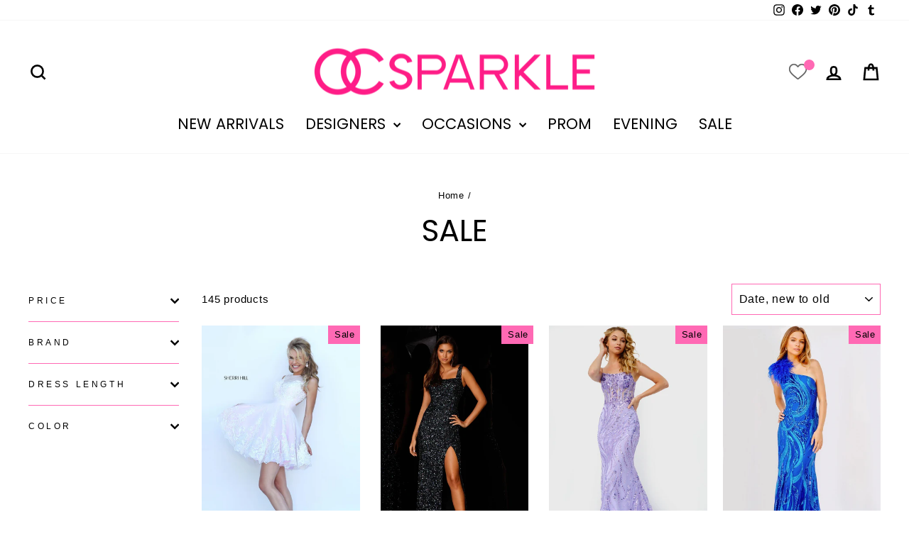

--- FILE ---
content_type: text/html; charset=utf-8
request_url: https://ocsparkle.com/collections/sale-1
body_size: 50518
content:
<!doctype html>
<html class="no-js" lang="en" dir="ltr">
<head>
  <meta charset="utf-8">
  <meta http-equiv="X-UA-Compatible" content="IE=edge,chrome=1">
  <meta name="viewport" content="width=device-width,initial-scale=1">
  <meta name="theme-color" content="#ff69b4">
  <link rel="canonical" href="https://ocsparkle.com/collections/sale-1">
  <link rel="preconnect" href="https://cdn.shopify.com" crossorigin>
  <link rel="preconnect" href="https://fonts.shopifycdn.com" crossorigin>
  <link rel="dns-prefetch" href="https://productreviews.shopifycdn.com">
  <link rel="dns-prefetch" href="https://ajax.googleapis.com">
  <link rel="dns-prefetch" href="https://maps.googleapis.com">
  <link rel="dns-prefetch" href="https://maps.gstatic.com"><link rel="shortcut icon" href="//ocsparkle.com/cdn/shop/files/Costcobanner_4d484544-6569-4c04-ac69-d5887ee25af4_32x32.png?v=1704880759" type="image/png" /><title>Sale
&ndash; OC Sparkle
</title>
<meta property="og:site_name" content="OC Sparkle">
  <meta property="og:url" content="https://ocsparkle.com/collections/sale-1">
  <meta property="og:title" content="Sale">
  <meta property="og:type" content="website">
  <meta property="og:description" content="Shop trendy formal wear for all occasions! "><meta name="twitter:site" content="@OcSparkle">
  <meta name="twitter:card" content="summary_large_image">
  <meta name="twitter:title" content="Sale">
  <meta name="twitter:description" content="Shop trendy formal wear for all occasions! ">
<style data-shopify>@font-face {
  font-family: Poppins;
  font-weight: 400;
  font-style: normal;
  font-display: swap;
  src: url("//ocsparkle.com/cdn/fonts/poppins/poppins_n4.0ba78fa5af9b0e1a374041b3ceaadf0a43b41362.woff2") format("woff2"),
       url("//ocsparkle.com/cdn/fonts/poppins/poppins_n4.214741a72ff2596839fc9760ee7a770386cf16ca.woff") format("woff");
}

  

  
  
  
</style><link href="//ocsparkle.com/cdn/shop/t/14/assets/theme.css?v=2399229521819636771704960826" rel="stylesheet" type="text/css" media="all" />
<style data-shopify>:root {
    --typeHeaderPrimary: Poppins;
    --typeHeaderFallback: sans-serif;
    --typeHeaderSize: 43px;
    --typeHeaderWeight: 400;
    --typeHeaderLineHeight: 1.4;
    --typeHeaderSpacing: 0.0em;

    --typeBasePrimary:"system_ui";
    --typeBaseFallback:-apple-system, 'Segoe UI', Roboto, 'Helvetica Neue', 'Noto Sans', 'Liberation Sans', Arial, sans-serif, 'Apple Color Emoji', 'Segoe UI Emoji', 'Segoe UI Symbol', 'Noto Color Emoji';
    --typeBaseSize: 15px;
    --typeBaseWeight: 400;
    --typeBaseSpacing: 0.05em;
    --typeBaseLineHeight: 1.5;
    --typeBaselineHeightMinus01: 1.4;

    --typeCollectionTitle: 31px;

    --iconWeight: 6px;
    --iconLinecaps: miter;

    
        --buttonRadius: 0;
    

    --colorGridOverlayOpacity: 0.1;
    }

    .placeholder-content {
    background-image: linear-gradient(100deg, #ffffff 40%, #f7f7f7 63%, #ffffff 79%);
    }</style><script>
    document.documentElement.className = document.documentElement.className.replace('no-js', 'js');

    window.theme = window.theme || {};
    theme.routes = {
      home: "/",
      cart: "/cart.js",
      cartPage: "/cart",
      cartAdd: "/cart/add.js",
      cartChange: "/cart/change.js",
      search: "/search",
      predictiveSearch: "/search/suggest"
    };
    theme.strings = {
      soldOut: "Sold Out",
      unavailable: "Unavailable",
      inStockLabel: "In stock, ready to ship",
      oneStockLabel: "Low stock - [count] item left",
      otherStockLabel: "Low stock - [count] items left",
      willNotShipUntil: "Ready to ship [date]",
      willBeInStockAfter: "Back in stock [date]",
      waitingForStock: "Inventory on the way",
      savePrice: "Save [saved_amount]",
      cartEmpty: "Your cart is currently empty.",
      cartTermsConfirmation: "You must agree with the terms and conditions of sales to check out",
      searchCollections: "Collections",
      searchPages: "Pages",
      searchArticles: "Articles",
      productFrom: "from ",
      maxQuantity: "You can only have [quantity] of [title] in your cart."
    };
    theme.settings = {
      cartType: "page",
      isCustomerTemplate: false,
      moneyFormat: "${{amount}}",
      saveType: "dollar",
      productImageSize: "portrait",
      productImageCover: false,
      predictiveSearch: true,
      predictiveSearchType: null,
      predictiveSearchVendor: false,
      predictiveSearchPrice: true,
      quickView: false,
      themeName: 'Impulse',
      themeVersion: "7.4.0"
    };
  </script>

  <script>window.performance && window.performance.mark && window.performance.mark('shopify.content_for_header.start');</script><meta id="shopify-digital-wallet" name="shopify-digital-wallet" content="/7113932898/digital_wallets/dialog">
<meta name="shopify-checkout-api-token" content="7d81d05ab3252a1f43223c50a5a9b86b">
<link rel="alternate" type="application/atom+xml" title="Feed" href="/collections/sale-1.atom" />
<link rel="next" href="/collections/sale-1?page=2">
<link rel="alternate" type="application/json+oembed" href="https://ocsparkle.com/collections/sale-1.oembed">
<script async="async" src="/checkouts/internal/preloads.js?locale=en-US"></script>
<script id="apple-pay-shop-capabilities" type="application/json">{"shopId":7113932898,"countryCode":"US","currencyCode":"USD","merchantCapabilities":["supports3DS"],"merchantId":"gid:\/\/shopify\/Shop\/7113932898","merchantName":"OC Sparkle","requiredBillingContactFields":["postalAddress","email","phone"],"requiredShippingContactFields":["postalAddress","email","phone"],"shippingType":"shipping","supportedNetworks":["visa","masterCard","amex","discover","elo","jcb"],"total":{"type":"pending","label":"OC Sparkle","amount":"1.00"},"shopifyPaymentsEnabled":true,"supportsSubscriptions":true}</script>
<script id="shopify-features" type="application/json">{"accessToken":"7d81d05ab3252a1f43223c50a5a9b86b","betas":["rich-media-storefront-analytics"],"domain":"ocsparkle.com","predictiveSearch":true,"shopId":7113932898,"locale":"en"}</script>
<script>var Shopify = Shopify || {};
Shopify.shop = "oc-sparkle.myshopify.com";
Shopify.locale = "en";
Shopify.currency = {"active":"USD","rate":"1.0"};
Shopify.country = "US";
Shopify.theme = {"name":"Impulse (Working)","id":125886562402,"schema_name":"Impulse","schema_version":"7.4.0","theme_store_id":857,"role":"main"};
Shopify.theme.handle = "null";
Shopify.theme.style = {"id":null,"handle":null};
Shopify.cdnHost = "ocsparkle.com/cdn";
Shopify.routes = Shopify.routes || {};
Shopify.routes.root = "/";</script>
<script type="module">!function(o){(o.Shopify=o.Shopify||{}).modules=!0}(window);</script>
<script>!function(o){function n(){var o=[];function n(){o.push(Array.prototype.slice.apply(arguments))}return n.q=o,n}var t=o.Shopify=o.Shopify||{};t.loadFeatures=n(),t.autoloadFeatures=n()}(window);</script>
<script id="shop-js-analytics" type="application/json">{"pageType":"collection"}</script>
<script defer="defer" async type="module" src="//ocsparkle.com/cdn/shopifycloud/shop-js/modules/v2/client.init-shop-cart-sync_BN7fPSNr.en.esm.js"></script>
<script defer="defer" async type="module" src="//ocsparkle.com/cdn/shopifycloud/shop-js/modules/v2/chunk.common_Cbph3Kss.esm.js"></script>
<script defer="defer" async type="module" src="//ocsparkle.com/cdn/shopifycloud/shop-js/modules/v2/chunk.modal_DKumMAJ1.esm.js"></script>
<script type="module">
  await import("//ocsparkle.com/cdn/shopifycloud/shop-js/modules/v2/client.init-shop-cart-sync_BN7fPSNr.en.esm.js");
await import("//ocsparkle.com/cdn/shopifycloud/shop-js/modules/v2/chunk.common_Cbph3Kss.esm.js");
await import("//ocsparkle.com/cdn/shopifycloud/shop-js/modules/v2/chunk.modal_DKumMAJ1.esm.js");

  window.Shopify.SignInWithShop?.initShopCartSync?.({"fedCMEnabled":true,"windoidEnabled":true});

</script>
<script>(function() {
  var isLoaded = false;
  function asyncLoad() {
    if (isLoaded) return;
    isLoaded = true;
    var urls = ["\/\/shopify.privy.com\/widget.js?shop=oc-sparkle.myshopify.com","https:\/\/swymv3free-01.azureedge.net\/code\/swym-shopify.js?shop=oc-sparkle.myshopify.com","https:\/\/cdn.nfcube.com\/25090d0b43cdeb4d8088ce28ec491682.js?shop=oc-sparkle.myshopify.com"];
    for (var i = 0; i < urls.length; i++) {
      var s = document.createElement('script');
      s.type = 'text/javascript';
      s.async = true;
      s.src = urls[i];
      var x = document.getElementsByTagName('script')[0];
      x.parentNode.insertBefore(s, x);
    }
  };
  if(window.attachEvent) {
    window.attachEvent('onload', asyncLoad);
  } else {
    window.addEventListener('load', asyncLoad, false);
  }
})();</script>
<script id="__st">var __st={"a":7113932898,"offset":-28800,"reqid":"f9f3a3d3-59af-4769-8f67-1cdf7a448284-1769909159","pageurl":"ocsparkle.com\/collections\/sale-1","u":"3514005a4214","p":"collection","rtyp":"collection","rid":161201619042};</script>
<script>window.ShopifyPaypalV4VisibilityTracking = true;</script>
<script id="captcha-bootstrap">!function(){'use strict';const t='contact',e='account',n='new_comment',o=[[t,t],['blogs',n],['comments',n],[t,'customer']],c=[[e,'customer_login'],[e,'guest_login'],[e,'recover_customer_password'],[e,'create_customer']],r=t=>t.map((([t,e])=>`form[action*='/${t}']:not([data-nocaptcha='true']) input[name='form_type'][value='${e}']`)).join(','),a=t=>()=>t?[...document.querySelectorAll(t)].map((t=>t.form)):[];function s(){const t=[...o],e=r(t);return a(e)}const i='password',u='form_key',d=['recaptcha-v3-token','g-recaptcha-response','h-captcha-response',i],f=()=>{try{return window.sessionStorage}catch{return}},m='__shopify_v',_=t=>t.elements[u];function p(t,e,n=!1){try{const o=window.sessionStorage,c=JSON.parse(o.getItem(e)),{data:r}=function(t){const{data:e,action:n}=t;return t[m]||n?{data:e,action:n}:{data:t,action:n}}(c);for(const[e,n]of Object.entries(r))t.elements[e]&&(t.elements[e].value=n);n&&o.removeItem(e)}catch(o){console.error('form repopulation failed',{error:o})}}const l='form_type',E='cptcha';function T(t){t.dataset[E]=!0}const w=window,h=w.document,L='Shopify',v='ce_forms',y='captcha';let A=!1;((t,e)=>{const n=(g='f06e6c50-85a8-45c8-87d0-21a2b65856fe',I='https://cdn.shopify.com/shopifycloud/storefront-forms-hcaptcha/ce_storefront_forms_captcha_hcaptcha.v1.5.2.iife.js',D={infoText:'Protected by hCaptcha',privacyText:'Privacy',termsText:'Terms'},(t,e,n)=>{const o=w[L][v],c=o.bindForm;if(c)return c(t,g,e,D).then(n);var r;o.q.push([[t,g,e,D],n]),r=I,A||(h.body.append(Object.assign(h.createElement('script'),{id:'captcha-provider',async:!0,src:r})),A=!0)});var g,I,D;w[L]=w[L]||{},w[L][v]=w[L][v]||{},w[L][v].q=[],w[L][y]=w[L][y]||{},w[L][y].protect=function(t,e){n(t,void 0,e),T(t)},Object.freeze(w[L][y]),function(t,e,n,w,h,L){const[v,y,A,g]=function(t,e,n){const i=e?o:[],u=t?c:[],d=[...i,...u],f=r(d),m=r(i),_=r(d.filter((([t,e])=>n.includes(e))));return[a(f),a(m),a(_),s()]}(w,h,L),I=t=>{const e=t.target;return e instanceof HTMLFormElement?e:e&&e.form},D=t=>v().includes(t);t.addEventListener('submit',(t=>{const e=I(t);if(!e)return;const n=D(e)&&!e.dataset.hcaptchaBound&&!e.dataset.recaptchaBound,o=_(e),c=g().includes(e)&&(!o||!o.value);(n||c)&&t.preventDefault(),c&&!n&&(function(t){try{if(!f())return;!function(t){const e=f();if(!e)return;const n=_(t);if(!n)return;const o=n.value;o&&e.removeItem(o)}(t);const e=Array.from(Array(32),(()=>Math.random().toString(36)[2])).join('');!function(t,e){_(t)||t.append(Object.assign(document.createElement('input'),{type:'hidden',name:u})),t.elements[u].value=e}(t,e),function(t,e){const n=f();if(!n)return;const o=[...t.querySelectorAll(`input[type='${i}']`)].map((({name:t})=>t)),c=[...d,...o],r={};for(const[a,s]of new FormData(t).entries())c.includes(a)||(r[a]=s);n.setItem(e,JSON.stringify({[m]:1,action:t.action,data:r}))}(t,e)}catch(e){console.error('failed to persist form',e)}}(e),e.submit())}));const S=(t,e)=>{t&&!t.dataset[E]&&(n(t,e.some((e=>e===t))),T(t))};for(const o of['focusin','change'])t.addEventListener(o,(t=>{const e=I(t);D(e)&&S(e,y())}));const B=e.get('form_key'),M=e.get(l),P=B&&M;t.addEventListener('DOMContentLoaded',(()=>{const t=y();if(P)for(const e of t)e.elements[l].value===M&&p(e,B);[...new Set([...A(),...v().filter((t=>'true'===t.dataset.shopifyCaptcha))])].forEach((e=>S(e,t)))}))}(h,new URLSearchParams(w.location.search),n,t,e,['guest_login'])})(!0,!0)}();</script>
<script integrity="sha256-4kQ18oKyAcykRKYeNunJcIwy7WH5gtpwJnB7kiuLZ1E=" data-source-attribution="shopify.loadfeatures" defer="defer" src="//ocsparkle.com/cdn/shopifycloud/storefront/assets/storefront/load_feature-a0a9edcb.js" crossorigin="anonymous"></script>
<script data-source-attribution="shopify.dynamic_checkout.dynamic.init">var Shopify=Shopify||{};Shopify.PaymentButton=Shopify.PaymentButton||{isStorefrontPortableWallets:!0,init:function(){window.Shopify.PaymentButton.init=function(){};var t=document.createElement("script");t.src="https://ocsparkle.com/cdn/shopifycloud/portable-wallets/latest/portable-wallets.en.js",t.type="module",document.head.appendChild(t)}};
</script>
<script data-source-attribution="shopify.dynamic_checkout.buyer_consent">
  function portableWalletsHideBuyerConsent(e){var t=document.getElementById("shopify-buyer-consent"),n=document.getElementById("shopify-subscription-policy-button");t&&n&&(t.classList.add("hidden"),t.setAttribute("aria-hidden","true"),n.removeEventListener("click",e))}function portableWalletsShowBuyerConsent(e){var t=document.getElementById("shopify-buyer-consent"),n=document.getElementById("shopify-subscription-policy-button");t&&n&&(t.classList.remove("hidden"),t.removeAttribute("aria-hidden"),n.addEventListener("click",e))}window.Shopify?.PaymentButton&&(window.Shopify.PaymentButton.hideBuyerConsent=portableWalletsHideBuyerConsent,window.Shopify.PaymentButton.showBuyerConsent=portableWalletsShowBuyerConsent);
</script>
<script data-source-attribution="shopify.dynamic_checkout.cart.bootstrap">document.addEventListener("DOMContentLoaded",(function(){function t(){return document.querySelector("shopify-accelerated-checkout-cart, shopify-accelerated-checkout")}if(t())Shopify.PaymentButton.init();else{new MutationObserver((function(e,n){t()&&(Shopify.PaymentButton.init(),n.disconnect())})).observe(document.body,{childList:!0,subtree:!0})}}));
</script>
<script id='scb4127' type='text/javascript' async='' src='https://ocsparkle.com/cdn/shopifycloud/privacy-banner/storefront-banner.js'></script><link id="shopify-accelerated-checkout-styles" rel="stylesheet" media="screen" href="https://ocsparkle.com/cdn/shopifycloud/portable-wallets/latest/accelerated-checkout-backwards-compat.css" crossorigin="anonymous">
<style id="shopify-accelerated-checkout-cart">
        #shopify-buyer-consent {
  margin-top: 1em;
  display: inline-block;
  width: 100%;
}

#shopify-buyer-consent.hidden {
  display: none;
}

#shopify-subscription-policy-button {
  background: none;
  border: none;
  padding: 0;
  text-decoration: underline;
  font-size: inherit;
  cursor: pointer;
}

#shopify-subscription-policy-button::before {
  box-shadow: none;
}

      </style>

<script>window.performance && window.performance.mark && window.performance.mark('shopify.content_for_header.end');</script>

  <script src="//ocsparkle.com/cdn/shop/t/14/assets/vendor-scripts-v11.js" defer="defer"></script><script src="//ocsparkle.com/cdn/shop/t/14/assets/theme.js?v=66447858802808184731704866895" defer="defer"></script>
<link href="https://monorail-edge.shopifysvc.com" rel="dns-prefetch">
<script>(function(){if ("sendBeacon" in navigator && "performance" in window) {try {var session_token_from_headers = performance.getEntriesByType('navigation')[0].serverTiming.find(x => x.name == '_s').description;} catch {var session_token_from_headers = undefined;}var session_cookie_matches = document.cookie.match(/_shopify_s=([^;]*)/);var session_token_from_cookie = session_cookie_matches && session_cookie_matches.length === 2 ? session_cookie_matches[1] : "";var session_token = session_token_from_headers || session_token_from_cookie || "";function handle_abandonment_event(e) {var entries = performance.getEntries().filter(function(entry) {return /monorail-edge.shopifysvc.com/.test(entry.name);});if (!window.abandonment_tracked && entries.length === 0) {window.abandonment_tracked = true;var currentMs = Date.now();var navigation_start = performance.timing.navigationStart;var payload = {shop_id: 7113932898,url: window.location.href,navigation_start,duration: currentMs - navigation_start,session_token,page_type: "collection"};window.navigator.sendBeacon("https://monorail-edge.shopifysvc.com/v1/produce", JSON.stringify({schema_id: "online_store_buyer_site_abandonment/1.1",payload: payload,metadata: {event_created_at_ms: currentMs,event_sent_at_ms: currentMs}}));}}window.addEventListener('pagehide', handle_abandonment_event);}}());</script>
<script id="web-pixels-manager-setup">(function e(e,d,r,n,o){if(void 0===o&&(o={}),!Boolean(null===(a=null===(i=window.Shopify)||void 0===i?void 0:i.analytics)||void 0===a?void 0:a.replayQueue)){var i,a;window.Shopify=window.Shopify||{};var t=window.Shopify;t.analytics=t.analytics||{};var s=t.analytics;s.replayQueue=[],s.publish=function(e,d,r){return s.replayQueue.push([e,d,r]),!0};try{self.performance.mark("wpm:start")}catch(e){}var l=function(){var e={modern:/Edge?\/(1{2}[4-9]|1[2-9]\d|[2-9]\d{2}|\d{4,})\.\d+(\.\d+|)|Firefox\/(1{2}[4-9]|1[2-9]\d|[2-9]\d{2}|\d{4,})\.\d+(\.\d+|)|Chrom(ium|e)\/(9{2}|\d{3,})\.\d+(\.\d+|)|(Maci|X1{2}).+ Version\/(15\.\d+|(1[6-9]|[2-9]\d|\d{3,})\.\d+)([,.]\d+|)( \(\w+\)|)( Mobile\/\w+|) Safari\/|Chrome.+OPR\/(9{2}|\d{3,})\.\d+\.\d+|(CPU[ +]OS|iPhone[ +]OS|CPU[ +]iPhone|CPU IPhone OS|CPU iPad OS)[ +]+(15[._]\d+|(1[6-9]|[2-9]\d|\d{3,})[._]\d+)([._]\d+|)|Android:?[ /-](13[3-9]|1[4-9]\d|[2-9]\d{2}|\d{4,})(\.\d+|)(\.\d+|)|Android.+Firefox\/(13[5-9]|1[4-9]\d|[2-9]\d{2}|\d{4,})\.\d+(\.\d+|)|Android.+Chrom(ium|e)\/(13[3-9]|1[4-9]\d|[2-9]\d{2}|\d{4,})\.\d+(\.\d+|)|SamsungBrowser\/([2-9]\d|\d{3,})\.\d+/,legacy:/Edge?\/(1[6-9]|[2-9]\d|\d{3,})\.\d+(\.\d+|)|Firefox\/(5[4-9]|[6-9]\d|\d{3,})\.\d+(\.\d+|)|Chrom(ium|e)\/(5[1-9]|[6-9]\d|\d{3,})\.\d+(\.\d+|)([\d.]+$|.*Safari\/(?![\d.]+ Edge\/[\d.]+$))|(Maci|X1{2}).+ Version\/(10\.\d+|(1[1-9]|[2-9]\d|\d{3,})\.\d+)([,.]\d+|)( \(\w+\)|)( Mobile\/\w+|) Safari\/|Chrome.+OPR\/(3[89]|[4-9]\d|\d{3,})\.\d+\.\d+|(CPU[ +]OS|iPhone[ +]OS|CPU[ +]iPhone|CPU IPhone OS|CPU iPad OS)[ +]+(10[._]\d+|(1[1-9]|[2-9]\d|\d{3,})[._]\d+)([._]\d+|)|Android:?[ /-](13[3-9]|1[4-9]\d|[2-9]\d{2}|\d{4,})(\.\d+|)(\.\d+|)|Mobile Safari.+OPR\/([89]\d|\d{3,})\.\d+\.\d+|Android.+Firefox\/(13[5-9]|1[4-9]\d|[2-9]\d{2}|\d{4,})\.\d+(\.\d+|)|Android.+Chrom(ium|e)\/(13[3-9]|1[4-9]\d|[2-9]\d{2}|\d{4,})\.\d+(\.\d+|)|Android.+(UC? ?Browser|UCWEB|U3)[ /]?(15\.([5-9]|\d{2,})|(1[6-9]|[2-9]\d|\d{3,})\.\d+)\.\d+|SamsungBrowser\/(5\.\d+|([6-9]|\d{2,})\.\d+)|Android.+MQ{2}Browser\/(14(\.(9|\d{2,})|)|(1[5-9]|[2-9]\d|\d{3,})(\.\d+|))(\.\d+|)|K[Aa][Ii]OS\/(3\.\d+|([4-9]|\d{2,})\.\d+)(\.\d+|)/},d=e.modern,r=e.legacy,n=navigator.userAgent;return n.match(d)?"modern":n.match(r)?"legacy":"unknown"}(),u="modern"===l?"modern":"legacy",c=(null!=n?n:{modern:"",legacy:""})[u],f=function(e){return[e.baseUrl,"/wpm","/b",e.hashVersion,"modern"===e.buildTarget?"m":"l",".js"].join("")}({baseUrl:d,hashVersion:r,buildTarget:u}),m=function(e){var d=e.version,r=e.bundleTarget,n=e.surface,o=e.pageUrl,i=e.monorailEndpoint;return{emit:function(e){var a=e.status,t=e.errorMsg,s=(new Date).getTime(),l=JSON.stringify({metadata:{event_sent_at_ms:s},events:[{schema_id:"web_pixels_manager_load/3.1",payload:{version:d,bundle_target:r,page_url:o,status:a,surface:n,error_msg:t},metadata:{event_created_at_ms:s}}]});if(!i)return console&&console.warn&&console.warn("[Web Pixels Manager] No Monorail endpoint provided, skipping logging."),!1;try{return self.navigator.sendBeacon.bind(self.navigator)(i,l)}catch(e){}var u=new XMLHttpRequest;try{return u.open("POST",i,!0),u.setRequestHeader("Content-Type","text/plain"),u.send(l),!0}catch(e){return console&&console.warn&&console.warn("[Web Pixels Manager] Got an unhandled error while logging to Monorail."),!1}}}}({version:r,bundleTarget:l,surface:e.surface,pageUrl:self.location.href,monorailEndpoint:e.monorailEndpoint});try{o.browserTarget=l,function(e){var d=e.src,r=e.async,n=void 0===r||r,o=e.onload,i=e.onerror,a=e.sri,t=e.scriptDataAttributes,s=void 0===t?{}:t,l=document.createElement("script"),u=document.querySelector("head"),c=document.querySelector("body");if(l.async=n,l.src=d,a&&(l.integrity=a,l.crossOrigin="anonymous"),s)for(var f in s)if(Object.prototype.hasOwnProperty.call(s,f))try{l.dataset[f]=s[f]}catch(e){}if(o&&l.addEventListener("load",o),i&&l.addEventListener("error",i),u)u.appendChild(l);else{if(!c)throw new Error("Did not find a head or body element to append the script");c.appendChild(l)}}({src:f,async:!0,onload:function(){if(!function(){var e,d;return Boolean(null===(d=null===(e=window.Shopify)||void 0===e?void 0:e.analytics)||void 0===d?void 0:d.initialized)}()){var d=window.webPixelsManager.init(e)||void 0;if(d){var r=window.Shopify.analytics;r.replayQueue.forEach((function(e){var r=e[0],n=e[1],o=e[2];d.publishCustomEvent(r,n,o)})),r.replayQueue=[],r.publish=d.publishCustomEvent,r.visitor=d.visitor,r.initialized=!0}}},onerror:function(){return m.emit({status:"failed",errorMsg:"".concat(f," has failed to load")})},sri:function(e){var d=/^sha384-[A-Za-z0-9+/=]+$/;return"string"==typeof e&&d.test(e)}(c)?c:"",scriptDataAttributes:o}),m.emit({status:"loading"})}catch(e){m.emit({status:"failed",errorMsg:(null==e?void 0:e.message)||"Unknown error"})}}})({shopId: 7113932898,storefrontBaseUrl: "https://ocsparkle.com",extensionsBaseUrl: "https://extensions.shopifycdn.com/cdn/shopifycloud/web-pixels-manager",monorailEndpoint: "https://monorail-edge.shopifysvc.com/unstable/produce_batch",surface: "storefront-renderer",enabledBetaFlags: ["2dca8a86"],webPixelsConfigList: [{"id":"shopify-app-pixel","configuration":"{}","eventPayloadVersion":"v1","runtimeContext":"STRICT","scriptVersion":"0450","apiClientId":"shopify-pixel","type":"APP","privacyPurposes":["ANALYTICS","MARKETING"]},{"id":"shopify-custom-pixel","eventPayloadVersion":"v1","runtimeContext":"LAX","scriptVersion":"0450","apiClientId":"shopify-pixel","type":"CUSTOM","privacyPurposes":["ANALYTICS","MARKETING"]}],isMerchantRequest: false,initData: {"shop":{"name":"OC Sparkle","paymentSettings":{"currencyCode":"USD"},"myshopifyDomain":"oc-sparkle.myshopify.com","countryCode":"US","storefrontUrl":"https:\/\/ocsparkle.com"},"customer":null,"cart":null,"checkout":null,"productVariants":[],"purchasingCompany":null},},"https://ocsparkle.com/cdn","1d2a099fw23dfb22ep557258f5m7a2edbae",{"modern":"","legacy":""},{"shopId":"7113932898","storefrontBaseUrl":"https:\/\/ocsparkle.com","extensionBaseUrl":"https:\/\/extensions.shopifycdn.com\/cdn\/shopifycloud\/web-pixels-manager","surface":"storefront-renderer","enabledBetaFlags":"[\"2dca8a86\"]","isMerchantRequest":"false","hashVersion":"1d2a099fw23dfb22ep557258f5m7a2edbae","publish":"custom","events":"[[\"page_viewed\",{}],[\"collection_viewed\",{\"collection\":{\"id\":\"161201619042\",\"title\":\"Sale\",\"productVariants\":[{\"price\":{\"amount\":198.0,\"currencyCode\":\"USD\"},\"product\":{\"title\":\"CF199\",\"vendor\":\"LaDivine\",\"id\":\"6949377048674\",\"untranslatedTitle\":\"CF199\",\"url\":\"\/products\/cf199\",\"type\":\"Clothing\"},\"id\":\"40585650962530\",\"image\":{\"src\":\"\/\/ocsparkle.com\/cdn\/shop\/files\/cf199_black_1_2_4.jpg?v=1700943197\"},\"sku\":\"\",\"title\":\"Black \/ Medium\",\"untranslatedTitle\":\"Black \/ Medium\"},{\"price\":{\"amount\":168.0,\"currencyCode\":\"USD\"},\"product\":{\"title\":\"Sherri Hill 50311\",\"vendor\":\"Sherri Hill\",\"id\":\"6949374623842\",\"untranslatedTitle\":\"Sherri Hill 50311\",\"url\":\"\/products\/sherri-hill-50311\",\"type\":\"Clothing\"},\"id\":\"40585635627106\",\"image\":{\"src\":\"\/\/ocsparkle.com\/cdn\/shop\/files\/Sherri-Hill-50311-white-pink-29298.jpg?v=1700940505\"},\"sku\":\"\",\"title\":\"White\/Pink \/ 6\",\"untranslatedTitle\":\"White\/Pink \/ 6\"},{\"price\":{\"amount\":330.0,\"currencyCode\":\"USD\"},\"product\":{\"title\":\"Aleta 710L\",\"vendor\":\"Aleta\",\"id\":\"6943035031650\",\"untranslatedTitle\":\"Aleta 710L\",\"url\":\"\/products\/aleta-710l\",\"type\":\"Clothing\"},\"id\":\"40571647623266\",\"image\":{\"src\":\"\/\/ocsparkle.com\/cdn\/shop\/files\/710L_BLACK_AB_800x_f0641036-9803-4c2c-a56e-be9bcf61a795.webp?v=1700263238\"},\"sku\":\"\",\"title\":\"Black \/ 2\",\"untranslatedTitle\":\"Black \/ 2\"},{\"price\":{\"amount\":446.0,\"currencyCode\":\"USD\"},\"product\":{\"title\":\"JVN23250-sale\",\"vendor\":\"Jovani\",\"id\":\"6942814044258\",\"untranslatedTitle\":\"JVN23250-sale\",\"url\":\"\/products\/jvn23250-sale\",\"type\":\"Occasion\"},\"id\":\"40571220426850\",\"image\":{\"src\":\"\/\/ocsparkle.com\/cdn\/shop\/files\/JVN23250-1_08b3f7dc-4b25-41aa-b843-07574301e58b.jpg?v=1700252773\"},\"sku\":\"JVN23250\",\"title\":\"Lilac \/ 8\",\"untranslatedTitle\":\"Lilac \/ 8\"},{\"price\":{\"amount\":578.0,\"currencyCode\":\"USD\"},\"product\":{\"title\":\"Jovani 32596-sale\",\"vendor\":\"Jovani\",\"id\":\"6942810407010\",\"untranslatedTitle\":\"Jovani 32596-sale\",\"url\":\"\/products\/jovani-32596-sale\",\"type\":\"Occasion\"},\"id\":\"40571215773794\",\"image\":{\"src\":\"\/\/ocsparkle.com\/cdn\/shop\/files\/103-32596-ROYAL-7_ec26c7a6-b622-4991-a4da-cc22cdba6f1e.jpg?v=1700252583\"},\"sku\":\"32596\",\"title\":\"Royal \/ 4\",\"untranslatedTitle\":\"Royal \/ 4\"},{\"price\":{\"amount\":220.0,\"currencyCode\":\"USD\"},\"product\":{\"title\":\"JVN02012-sale\",\"vendor\":\"Jovani\",\"id\":\"6942788059234\",\"untranslatedTitle\":\"JVN02012-sale\",\"url\":\"\/products\/jvn02012-sale\",\"type\":\"Occasion\"},\"id\":\"40571184316514\",\"image\":{\"src\":\"\/\/ocsparkle.com\/cdn\/shop\/files\/JVN02012-Lilac-lace-dress-561x902_f8c34c1f-938a-420d-b1bb-302dbbbde86f.webp?v=1700254439\"},\"sku\":\"JVN02012\",\"title\":\"Lilac \/ 4\",\"untranslatedTitle\":\"Lilac \/ 4\"},{\"price\":{\"amount\":297.0,\"currencyCode\":\"USD\"},\"product\":{\"title\":\"Sherri Hill 54832-sale\",\"vendor\":\"Sherri Hill\",\"id\":\"6942563008610\",\"untranslatedTitle\":\"Sherri Hill 54832-sale\",\"url\":\"\/products\/sherri-hill-54832-sale\",\"type\":\"\"},\"id\":\"40570302791778\",\"image\":{\"src\":\"\/\/ocsparkle.com\/cdn\/shop\/files\/Sherri-Hill-54832-emerald-49765_de9c013a-12ea-402e-8d43-6d33a2ebd6cb.jpg?v=1700178490\"},\"sku\":null,\"title\":\"0 \/ Emerald\",\"untranslatedTitle\":\"0 \/ Emerald\"},{\"price\":{\"amount\":722.0,\"currencyCode\":\"USD\"},\"product\":{\"title\":\"Sherri Hill 54836\",\"vendor\":\"Sherri Hill\",\"id\":\"6942455988322\",\"untranslatedTitle\":\"Sherri Hill 54836\",\"url\":\"\/products\/sherri-hill-54836-sale\",\"type\":\"Clothing\"},\"id\":\"40569982615650\",\"image\":{\"src\":\"\/\/ocsparkle.com\/cdn\/shop\/files\/Sherri-Hill-54836-light-blue-multi-49912_0762663d-7bbb-405b-8de6-f448f408f23f.jpg?v=1700162448\"},\"sku\":\"54836\",\"title\":\"Light Blue\/Multi \/ 0\",\"untranslatedTitle\":\"Light Blue\/Multi \/ 0\"},{\"price\":{\"amount\":593.0,\"currencyCode\":\"USD\"},\"product\":{\"title\":\"Sherri Hill 55075\",\"vendor\":\"Sherri Hill\",\"id\":\"6942453596258\",\"untranslatedTitle\":\"Sherri Hill 55075\",\"url\":\"\/products\/sherri-hill-55075-sale\",\"type\":\"Dresses\"},\"id\":\"40569976062050\",\"image\":{\"src\":\"\/\/ocsparkle.com\/cdn\/shop\/files\/Sherri-Hill-55075-ivory-multi-50205_dac83e5e-8c7b-4d63-bd85-1cb20623ad93.jpg?v=1700162242\"},\"sku\":\"55075\",\"title\":\"Light Blue\/Multi \/ 0\",\"untranslatedTitle\":\"Light Blue\/Multi \/ 0\"},{\"price\":{\"amount\":199.0,\"currencyCode\":\"USD\"},\"product\":{\"title\":\"Aleta 200-sale\",\"vendor\":\"Aleta\",\"id\":\"6942451794018\",\"untranslatedTitle\":\"Aleta 200-sale\",\"url\":\"\/products\/aleta-200-sale\",\"type\":\"Dresses\"},\"id\":\"40569971540066\",\"image\":{\"src\":\"\/\/ocsparkle.com\/cdn\/shop\/files\/0185-200BUTTERFLYSKY_5c8f4a95-c793-41ae-a522-30ca066ab382.jpg?v=1700161725\"},\"sku\":\"200\",\"title\":\"Lemonade \/ 4\",\"untranslatedTitle\":\"Lemonade \/ 4\"},{\"price\":{\"amount\":336.0,\"currencyCode\":\"USD\"},\"product\":{\"title\":\"Andrea and Leo A1107-sale\",\"vendor\":\"Andrea \u0026 Leo\",\"id\":\"6941906698338\",\"untranslatedTitle\":\"Andrea and Leo A1107-sale\",\"url\":\"\/products\/andrea-and-leo-a1107-sale\",\"type\":\"Designers\"},\"id\":\"40567262904418\",\"image\":{\"src\":\"\/\/ocsparkle.com\/cdn\/shop\/files\/a1107-5_dc497d5d-601f-4953-ac39-67fbcb0d6e60.jpg?v=1700085260\"},\"sku\":\"A1107\",\"title\":\"Emerald \/ 4\",\"untranslatedTitle\":\"Emerald \/ 4\"},{\"price\":{\"amount\":199.0,\"currencyCode\":\"USD\"},\"product\":{\"title\":\"Tiana\",\"vendor\":\"LaDivine\",\"id\":\"6905889882210\",\"untranslatedTitle\":\"Tiana\",\"url\":\"\/products\/ladivine-cd275t\",\"type\":\"Clothing\"},\"id\":\"40468113391714\",\"image\":{\"src\":\"\/\/ocsparkle.com\/cdn\/shop\/files\/cd275t_emerald_4_1.jpg?v=1696174632\"},\"sku\":\"CD275T\",\"title\":\"Black \/ 6\",\"untranslatedTitle\":\"Black \/ 6\"},{\"price\":{\"amount\":199.0,\"currencyCode\":\"USD\"},\"product\":{\"title\":\"Selena\",\"vendor\":\"LaDivine\",\"id\":\"6905886703714\",\"untranslatedTitle\":\"Selena\",\"url\":\"\/products\/ladivine-cd870\",\"type\":\"Clothing\"},\"id\":\"40468083998818\",\"image\":{\"src\":\"\/\/ocsparkle.com\/cdn\/shop\/files\/cd870_red.jpg?v=1696169484\"},\"sku\":\"CD870\",\"title\":\"Red \/ 4\",\"untranslatedTitle\":\"Red \/ 4\"},{\"price\":{\"amount\":990.0,\"currencyCode\":\"USD\"},\"product\":{\"title\":\"Jovani 24055\",\"vendor\":\"Jovani\",\"id\":\"6879776538722\",\"untranslatedTitle\":\"Jovani 24055\",\"url\":\"\/products\/jovani-24055\",\"type\":\"Evening dresses\"},\"id\":\"40384593854562\",\"image\":{\"src\":\"\/\/ocsparkle.com\/cdn\/shop\/files\/jovani-24055-straight-across-beaded-lace-evening-gown-special-occasion-dress-00-champagne-32028232319059_1800x1800_46d625cb-7d61-43e8-8fab-23ade74cc2b4.webp?v=1687976583\"},\"sku\":\"24055\",\"title\":\"Champagne \/ 00\",\"untranslatedTitle\":\"Champagne \/ 00\"},{\"price\":{\"amount\":323.0,\"currencyCode\":\"USD\"},\"product\":{\"title\":\"Andrea and Leo A1203\",\"vendor\":\"Andrea \u0026 Leo\",\"id\":\"6865219256418\",\"untranslatedTitle\":\"Andrea and Leo A1203\",\"url\":\"\/products\/andrea-and-leo-a1203\",\"type\":\"Clothing\"},\"id\":\"40327741833314\",\"image\":{\"src\":\"\/\/ocsparkle.com\/cdn\/shop\/files\/a1203_1_1.jpg?v=1682503185\"},\"sku\":\"\",\"title\":\"Sage \/ 4\",\"untranslatedTitle\":\"Sage \/ 4\"},{\"price\":{\"amount\":467.0,\"currencyCode\":\"USD\"},\"product\":{\"title\":\"Sherri Hill 55355\",\"vendor\":\"Sherri Hill\",\"id\":\"6798618329186\",\"untranslatedTitle\":\"Sherri Hill 55355\",\"url\":\"\/products\/sherri-hill-55355\",\"type\":\"Clothing\"},\"id\":\"40519568228450\",\"image\":{\"src\":\"\/\/ocsparkle.com\/cdn\/shop\/products\/Sherri-Hill-55355-fuchsia-51246.jpg?v=1666905473\"},\"sku\":\"55355\",\"title\":\"Silver \/ 2\",\"untranslatedTitle\":\"Silver \/ 2\"},{\"price\":{\"amount\":759.0,\"currencyCode\":\"USD\"},\"product\":{\"title\":\"Sherri Hill 55320\",\"vendor\":\"Sherri Hill\",\"id\":\"6795466047586\",\"untranslatedTitle\":\"Sherri Hill 55320\",\"url\":\"\/products\/sherri-hill-55320\",\"type\":\"Clothing\"},\"id\":\"40100609982562\",\"image\":{\"src\":\"\/\/ocsparkle.com\/cdn\/shop\/products\/Sherri-Hill-55320-aqua-51345.jpg?v=1665646354\"},\"sku\":\"55320\",\"title\":\"Aqua \/ 0\",\"untranslatedTitle\":\"Aqua \/ 0\"},{\"price\":{\"amount\":914.0,\"currencyCode\":\"USD\"},\"product\":{\"title\":\"Sherri Hill 55409\",\"vendor\":\"Sherri Hill\",\"id\":\"6795441897570\",\"untranslatedTitle\":\"Sherri Hill 55409\",\"url\":\"\/products\/sherri-hill-55409\",\"type\":\"Clothing\"},\"id\":\"40100464787554\",\"image\":{\"src\":\"\/\/ocsparkle.com\/cdn\/shop\/products\/Sherri-Hill-55409-ivory-gold-51710.jpg?v=1677277441\"},\"sku\":\"55409\",\"title\":\"Ivory\/Gold \/ 0\",\"untranslatedTitle\":\"Ivory\/Gold \/ 0\"},{\"price\":{\"amount\":429.0,\"currencyCode\":\"USD\"},\"product\":{\"title\":\"Sherri Hill 55345\",\"vendor\":\"Sherri Hill\",\"id\":\"6794942873698\",\"untranslatedTitle\":\"Sherri Hill 55345\",\"url\":\"\/products\/sherri-hill-55345\",\"type\":\"Clothing\"},\"id\":\"40363878711394\",\"image\":{\"src\":\"\/\/ocsparkle.com\/cdn\/shop\/products\/Sherri-Hill-55345-fuchsia-51753.jpg?v=1666910860\"},\"sku\":\"\",\"title\":\"Fuchsia \/ 8\",\"untranslatedTitle\":\"Fuchsia \/ 8\"},{\"price\":{\"amount\":552.0,\"currencyCode\":\"USD\"},\"product\":{\"title\":\"Sherri Hill 55249\",\"vendor\":\"Sherri Hill\",\"id\":\"6794038771810\",\"untranslatedTitle\":\"Sherri Hill 55249\",\"url\":\"\/products\/sherri-hill-55249\",\"type\":\"Clothing\"},\"id\":\"40093986259042\",\"image\":{\"src\":\"\/\/ocsparkle.com\/cdn\/shop\/products\/Sherri-Hill-55249-black-51022.jpg?v=1666815245\"},\"sku\":\"55249\",\"title\":\"Lilac \/ 2\",\"untranslatedTitle\":\"Lilac \/ 2\"},{\"price\":{\"amount\":380.0,\"currencyCode\":\"USD\"},\"product\":{\"title\":\"Sherri Hill 55520\",\"vendor\":\"Sherri Hill\",\"id\":\"6789766971490\",\"untranslatedTitle\":\"Sherri Hill 55520\",\"url\":\"\/products\/sherri-hill-55520\",\"type\":\"Clothing\"},\"id\":\"40080685564002\",\"image\":{\"src\":\"\/\/ocsparkle.com\/cdn\/shop\/products\/Sherri-Hill-55520-fuchsia-51836.jpg?v=1666910800\"},\"sku\":\"55520\",\"title\":\"Red \/ 0\",\"untranslatedTitle\":\"Red \/ 0\"},{\"price\":{\"amount\":271.0,\"currencyCode\":\"USD\"},\"product\":{\"title\":\"Aleta 631S\",\"vendor\":\"Aleta\",\"id\":\"6755966779490\",\"untranslatedTitle\":\"Aleta 631S\",\"url\":\"\/products\/aleta-631s\",\"type\":\"Clothing\"},\"id\":\"39962549092450\",\"image\":{\"src\":\"\/\/ocsparkle.com\/cdn\/shop\/products\/O8pK7sIM.jpg?v=1660197341\"},\"sku\":\"631S\",\"title\":\"Lilac\/Multi \/ 00\",\"untranslatedTitle\":\"Lilac\/Multi \/ 00\"},{\"price\":{\"amount\":390.0,\"currencyCode\":\"USD\"},\"product\":{\"title\":\"Jovani 4727\",\"vendor\":\"Jovani\",\"id\":\"6746639990882\",\"untranslatedTitle\":\"Jovani 4727\",\"url\":\"\/products\/jovani-4727\",\"type\":\"Clothing\"},\"id\":\"39929139822690\",\"image\":{\"src\":\"\/\/ocsparkle.com\/cdn\/shop\/products\/4727-Black-31-561x902_d972ccae-45e7-4712-a51d-b8f92302deb0.jpg?v=1658556649\"},\"sku\":\"4727\",\"title\":\"White \/ 0\",\"untranslatedTitle\":\"White \/ 0\"},{\"price\":{\"amount\":488.0,\"currencyCode\":\"USD\"},\"product\":{\"title\":\"Sherri Hill 52562\",\"vendor\":\"Sherri Hill\",\"id\":\"6730157523042\",\"untranslatedTitle\":\"Sherri Hill 52562\",\"url\":\"\/products\/sherri-hill-52566\",\"type\":\"Occasion\"},\"id\":\"39845351030882\",\"image\":{\"src\":\"\/\/ocsparkle.com\/cdn\/shop\/products\/Sherri-Hill-52562-light-blue-42835.jpg?v=1656612420\"},\"sku\":\"\",\"title\":\"00 \/ Aqua\",\"untranslatedTitle\":\"00 \/ Aqua\"},{\"price\":{\"amount\":338.0,\"currencyCode\":\"USD\"},\"product\":{\"title\":\"Sherri Hill 55199\",\"vendor\":\"Sherri Hill\",\"id\":\"6722271445090\",\"untranslatedTitle\":\"Sherri Hill 55199\",\"url\":\"\/products\/sherri-hill-55199\",\"type\":\"Dresses\"},\"id\":\"39824394420322\",\"image\":{\"src\":\"\/\/ocsparkle.com\/cdn\/shop\/products\/Sherri-Hill-55199-emerald-50960.jpg?v=1655373370\"},\"sku\":\"\",\"title\":\"Black \/ 00\",\"untranslatedTitle\":\"Black \/ 00\"},{\"price\":{\"amount\":467.0,\"currencyCode\":\"USD\"},\"product\":{\"title\":\"Sherri Hill 55129\",\"vendor\":\"Sherri Hill\",\"id\":\"6722053898338\",\"untranslatedTitle\":\"Sherri Hill 55129\",\"url\":\"\/products\/sherri-hill-55129\",\"type\":\"Dresses\"},\"id\":\"39822669611106\",\"image\":{\"src\":\"\/\/ocsparkle.com\/cdn\/shop\/products\/Sherri-Hill-55129-black-50657.jpg?v=1655286629\"},\"sku\":\"\",\"title\":\"Black \/ 00\",\"untranslatedTitle\":\"Black \/ 00\"},{\"price\":{\"amount\":552.0,\"currencyCode\":\"USD\"},\"product\":{\"title\":\"Sherri Hill 55142\",\"vendor\":\"Sherri Hill\",\"id\":\"6720630653026\",\"untranslatedTitle\":\"Sherri Hill 55142\",\"url\":\"\/products\/sherri-hill-55142\",\"type\":\"Dresses\"},\"id\":\"39819289821282\",\"image\":{\"src\":\"\/\/ocsparkle.com\/cdn\/shop\/products\/Sherri-Hill-55142-peacock-50716.jpg?v=1655039060\"},\"sku\":\"\",\"title\":\"Red \/ 00\",\"untranslatedTitle\":\"Red \/ 00\"},{\"price\":{\"amount\":593.0,\"currencyCode\":\"USD\"},\"product\":{\"title\":\"Sherri Hill 55149\",\"vendor\":\"Sherri Hill\",\"id\":\"6720618233954\",\"untranslatedTitle\":\"Sherri Hill 55149\",\"url\":\"\/products\/sherri-hill-55149\",\"type\":\"Dresses\"},\"id\":\"39819163205730\",\"image\":{\"src\":\"\/\/ocsparkle.com\/cdn\/shop\/products\/Sherri-Hill-55149-jade-50737.jpg?v=1655018683\"},\"sku\":\"\",\"title\":\"Red \/ 00\",\"untranslatedTitle\":\"Red \/ 00\"},{\"price\":{\"amount\":593.0,\"currencyCode\":\"USD\"},\"product\":{\"title\":\"Sherri Hill 55144\",\"vendor\":\"Sherri Hill\",\"id\":\"6720617447522\",\"untranslatedTitle\":\"Sherri Hill 55144\",\"url\":\"\/products\/sherri-hill-55144\",\"type\":\"Dresses\"},\"id\":\"39819155013730\",\"image\":{\"src\":\"\/\/ocsparkle.com\/cdn\/shop\/products\/Sherri-Hill-55144-jade-50726.jpg?v=1655017594\"},\"sku\":\"55144\",\"title\":\"Red \/ 2\",\"untranslatedTitle\":\"Red \/ 2\"},{\"price\":{\"amount\":478.0,\"currencyCode\":\"USD\"},\"product\":{\"title\":\"Sherri Hill 55220\",\"vendor\":\"Sherri Hill\",\"id\":\"6720552239202\",\"untranslatedTitle\":\"Sherri Hill 55220\",\"url\":\"\/products\/sherri-hill-55220\",\"type\":\"Dresses\"},\"id\":\"39818633248866\",\"image\":{\"src\":\"\/\/ocsparkle.com\/cdn\/shop\/products\/Sherri-Hill-55220-royal-50789.jpg?v=1654950513\"},\"sku\":\"\",\"title\":\"Royal \/ 0\",\"untranslatedTitle\":\"Royal \/ 0\"},{\"price\":{\"amount\":382.0,\"currencyCode\":\"USD\"},\"product\":{\"title\":\"Sherri Hill 55271\",\"vendor\":\"Sherri Hill\",\"id\":\"6720547946594\",\"untranslatedTitle\":\"Sherri Hill 55271\",\"url\":\"\/products\/sherri-hill-55271\",\"type\":\"Dresses\"},\"id\":\"39818604675170\",\"image\":{\"src\":\"\/\/ocsparkle.com\/cdn\/shop\/products\/Sherri-Hill-55271-red-50826.jpg?v=1654944117\"},\"sku\":\"\",\"title\":\"Ivory\/Shiny \/ 0\",\"untranslatedTitle\":\"Ivory\/Shiny \/ 0\"},{\"price\":{\"amount\":249.0,\"currencyCode\":\"USD\"},\"product\":{\"title\":\"Sherri Hill 55122\",\"vendor\":\"Sherri Hill\",\"id\":\"6720537428066\",\"untranslatedTitle\":\"Sherri Hill 55122\",\"url\":\"\/products\/sherri-hill-55122\",\"type\":\"Dresses\"},\"id\":\"39818522951778\",\"image\":{\"src\":\"\/\/ocsparkle.com\/cdn\/shop\/products\/Sherri-Hill-55122-black-50652.jpg?v=1654927704\"},\"sku\":\"\",\"title\":\"Black \/ 2\",\"untranslatedTitle\":\"Black \/ 2\"},{\"price\":{\"amount\":335.0,\"currencyCode\":\"USD\"},\"product\":{\"title\":\"Sherri Hill 55086\",\"vendor\":\"Sherri Hill\",\"id\":\"6701775454306\",\"untranslatedTitle\":\"Sherri Hill 55086\",\"url\":\"\/products\/sherri-hill-55086\",\"type\":\"Clothing\"},\"id\":\"39815611514978\",\"image\":{\"src\":\"\/\/ocsparkle.com\/cdn\/shop\/products\/Sherri-Hill-55086-black-50599.jpg?v=1654380735\"},\"sku\":\"55086\",\"title\":\"Pink \/ 0\",\"untranslatedTitle\":\"Pink \/ 0\"},{\"price\":{\"amount\":419.0,\"currencyCode\":\"USD\"},\"product\":{\"title\":\"Aleta 631\",\"vendor\":\"Aleta\",\"id\":\"6648524013666\",\"untranslatedTitle\":\"Aleta 631\",\"url\":\"\/products\/aleta-631\",\"type\":\"Prom Dress\"},\"id\":\"40377052659810\",\"image\":{\"src\":\"\/\/ocsparkle.com\/cdn\/shop\/products\/631_IVORY_GOLD_MULTI.webp?v=1677277823\"},\"sku\":\"\",\"title\":\"0 \/ Sky\/Multi\",\"untranslatedTitle\":\"0 \/ Sky\/Multi\"},{\"price\":{\"amount\":338.0,\"currencyCode\":\"USD\"},\"product\":{\"title\":\"Sherri Hill 54858\",\"vendor\":\"Sherri Hill\",\"id\":\"6632447180898\",\"untranslatedTitle\":\"Sherri Hill 54858\",\"url\":\"\/products\/sherri-hill-54858\",\"type\":\"Clothing\"},\"id\":\"39523047964770\",\"image\":{\"src\":\"\/\/ocsparkle.com\/cdn\/shop\/products\/Sherri-Hill-54858-bright-fuchsia-50280.jpg?v=1640002601\"},\"sku\":\"54858\",\"title\":\"Bright Fuchsia \/ 0\",\"untranslatedTitle\":\"Bright Fuchsia \/ 0\"},{\"price\":{\"amount\":398.0,\"currencyCode\":\"USD\"},\"product\":{\"title\":\"Sherri Hill 54928\",\"vendor\":\"Sherri Hill\",\"id\":\"6632163278946\",\"untranslatedTitle\":\"Sherri Hill 54928\",\"url\":\"\/products\/sherri-hill-54928\",\"type\":\"Clothing\"},\"id\":\"39522070823010\",\"image\":{\"src\":\"\/\/ocsparkle.com\/cdn\/shop\/products\/Sherri-Hill-54928-emerald-50181.jpg?v=1639908206\"},\"sku\":\"54928\",\"title\":\"2 \/ Red\",\"untranslatedTitle\":\"2 \/ Red\"},{\"price\":{\"amount\":929.0,\"currencyCode\":\"USD\"},\"product\":{\"title\":\"Sherri Hill 54935\",\"vendor\":\"Sherri Hill\",\"id\":\"6630219153506\",\"untranslatedTitle\":\"Sherri Hill 54935\",\"url\":\"\/products\/sherri-hill-54935\",\"type\":\"Clothing\"},\"id\":\"39517433495650\",\"image\":{\"src\":\"\/\/ocsparkle.com\/cdn\/shop\/products\/Sherri-Hill-54935-light-blue-49983.jpg?v=1639546958\"},\"sku\":\"54935\",\"title\":\"14 \/ Light Blue\",\"untranslatedTitle\":\"14 \/ Light Blue\"},{\"price\":{\"amount\":722.0,\"currencyCode\":\"USD\"},\"product\":{\"title\":\"Sherri Hill 54910\",\"vendor\":\"Sherri Hill\",\"id\":\"6622827970658\",\"untranslatedTitle\":\"Sherri Hill 54910\",\"url\":\"\/products\/sherri-hill-54910\",\"type\":\"Clothing\"},\"id\":\"39681514373218\",\"image\":{\"src\":\"\/\/ocsparkle.com\/cdn\/shop\/products\/Sherri-Hill-54910-candy-pink-49964.jpg?v=1638708823\"},\"sku\":\"\",\"title\":\"6 \/ Turquoise\",\"untranslatedTitle\":\"6 \/ Turquoise\"},{\"price\":{\"amount\":229.0,\"currencyCode\":\"USD\"},\"product\":{\"title\":\"Cinderella Divine CH162\",\"vendor\":\"LaDivine\",\"id\":\"6621863215202\",\"untranslatedTitle\":\"Cinderella Divine CH162\",\"url\":\"\/products\/cinderella-divine-ch162\",\"type\":\"Dresses\"},\"id\":\"40185195069538\",\"image\":{\"src\":\"\/\/ocsparkle.com\/cdn\/shop\/products\/ch162_navy.jpg?v=1638406544\"},\"sku\":\"\",\"title\":\"XX-Large \/ Navy\",\"untranslatedTitle\":\"XX-Large \/ Navy\"},{\"price\":{\"amount\":229.0,\"currencyCode\":\"USD\"},\"product\":{\"title\":\"Camila Gown\",\"vendor\":\"LaDivine\",\"id\":\"6621859446882\",\"untranslatedTitle\":\"Camila Gown\",\"url\":\"\/products\/camila-gown\",\"type\":\"Dresses\"},\"id\":\"40190330044514\",\"image\":{\"src\":\"\/\/ocsparkle.com\/cdn\/shop\/products\/cd248_opalblush_4_1f9b2ed4-8802-48e1-b379-2ae56a59bd38.jpg?v=1707518337\"},\"sku\":\"CD248\",\"title\":\"Violet \/ 2\",\"untranslatedTitle\":\"Violet \/ 2\"},{\"price\":{\"amount\":550.0,\"currencyCode\":\"USD\"},\"product\":{\"title\":\"Jovani 08454\",\"vendor\":\"Jovani\",\"id\":\"6616819040354\",\"untranslatedTitle\":\"Jovani 08454\",\"url\":\"\/products\/jovani-08454\",\"type\":\"Dresses\"},\"id\":\"39917295829090\",\"image\":{\"src\":\"\/\/ocsparkle.com\/cdn\/shop\/products\/08454.jpg?v=1697220753\"},\"sku\":\"08484\",\"title\":\"Black\/Silver \/ 10\",\"untranslatedTitle\":\"Black\/Silver \/ 10\"},{\"price\":{\"amount\":450.0,\"currencyCode\":\"USD\"},\"product\":{\"title\":\"Jovani 05838\",\"vendor\":\"Jovani\",\"id\":\"6615302275170\",\"untranslatedTitle\":\"Jovani 05838\",\"url\":\"\/products\/jovani-05838\",\"type\":\"Dresses\"},\"id\":\"39476417626210\",\"image\":{\"src\":\"\/\/ocsparkle.com\/cdn\/shop\/products\/05838-RED-2.jpg?v=1636974553\"},\"sku\":\"05838\",\"title\":\"6 \/ Red\",\"untranslatedTitle\":\"6 \/ Red\"},{\"price\":{\"amount\":249.0,\"currencyCode\":\"USD\"},\"product\":{\"title\":\"Ellie Wilde EW118081\",\"vendor\":\"Ellie Wilde\",\"id\":\"6611018481762\",\"untranslatedTitle\":\"Ellie Wilde EW118081\",\"url\":\"\/products\/ellie-wilde-ew118081\",\"type\":\"Designers\"},\"id\":\"39464835612770\",\"image\":{\"src\":\"\/\/ocsparkle.com\/cdn\/shop\/products\/EW118081.jpg?v=1636231866\"},\"sku\":\"\",\"title\":\"12 \/ Emerald\",\"untranslatedTitle\":\"12 \/ Emerald\"},{\"price\":{\"amount\":259.0,\"currencyCode\":\"USD\"},\"product\":{\"title\":\"Ellie Wilde EW119005\",\"vendor\":\"Ellie Wilde\",\"id\":\"6611017597026\",\"untranslatedTitle\":\"Ellie Wilde EW119005\",\"url\":\"\/products\/ellie-wilde-ew119005\",\"type\":\"Designers\"},\"id\":\"39464831516770\",\"image\":{\"src\":\"\/\/ocsparkle.com\/cdn\/shop\/products\/ew119005_pale_blue_f_d.2000.jpg?v=1636231456\"},\"sku\":\"\",\"title\":\"0 \/ Pale Blue\",\"untranslatedTitle\":\"0 \/ Pale Blue\"},{\"price\":{\"amount\":199.0,\"currencyCode\":\"USD\"},\"product\":{\"title\":\"Ellie Wilde EW118023\",\"vendor\":\"Ellie Wilde\",\"id\":\"6611016745058\",\"untranslatedTitle\":\"Ellie Wilde EW118023\",\"url\":\"\/products\/ellie-wilde-ew118023\",\"type\":\"Designers\"},\"id\":\"39464830828642\",\"image\":{\"src\":\"\/\/ocsparkle.com\/cdn\/shop\/products\/ew118023_red_f-2.2000.jpg?v=1636231159\"},\"sku\":\"\",\"title\":\"10 \/ Red\",\"untranslatedTitle\":\"10 \/ Red\"},{\"price\":{\"amount\":199.0,\"currencyCode\":\"USD\"},\"product\":{\"title\":\"Ellie Wilde EW119061\",\"vendor\":\"Ellie Wilde\",\"id\":\"6611013337186\",\"untranslatedTitle\":\"Ellie Wilde EW119061\",\"url\":\"\/products\/ellie-wilde-ew119061\",\"type\":\"Designers\"},\"id\":\"39464825159778\",\"image\":{\"src\":\"\/\/ocsparkle.com\/cdn\/shop\/products\/EW119061-Front-Full.jpg?v=1636230899\"},\"sku\":null,\"title\":\"6 \/ Pink\/Royal Blue\",\"untranslatedTitle\":\"6 \/ Pink\/Royal Blue\"},{\"price\":{\"amount\":544.0,\"currencyCode\":\"USD\"},\"product\":{\"title\":\"Andrea and Leo A1064\",\"vendor\":\"Andrea \u0026 Leo\",\"id\":\"6609419206754\",\"untranslatedTitle\":\"Andrea and Leo A1064\",\"url\":\"\/products\/andrea-and-leo-a1064\",\"type\":\"Designers\"},\"id\":\"39460865146978\",\"image\":{\"src\":\"\/\/ocsparkle.com\/cdn\/shop\/products\/a1064_3.jpg?v=1635852045\"},\"sku\":\"A1064\",\"title\":\"12 \/ Blue\",\"untranslatedTitle\":\"12 \/ Blue\"},{\"price\":{\"amount\":265.0,\"currencyCode\":\"USD\"},\"product\":{\"title\":\"Andrea and Leo A1045\",\"vendor\":\"Andrea \u0026 Leo\",\"id\":\"6609017798754\",\"untranslatedTitle\":\"Andrea and Leo A1045\",\"url\":\"\/products\/andrea-and-leo-a1045\",\"type\":\"Clothing\"},\"id\":\"39827058262114\",\"image\":{\"src\":\"\/\/ocsparkle.com\/cdn\/shop\/products\/a1045_nudemauve-rosewood_4.jpg?v=1670678072\"},\"sku\":\"A1045\",\"title\":\"Rosewood \/ 2\",\"untranslatedTitle\":\"Rosewood \/ 2\"},{\"price\":{\"amount\":398.0,\"currencyCode\":\"USD\"},\"product\":{\"title\":\"Ellie Wilde EW119035\",\"vendor\":\"Ellie Wilde\",\"id\":\"6598757711970\",\"untranslatedTitle\":\"Ellie Wilde EW119035\",\"url\":\"\/products\/ellie-wilde-ew119035\",\"type\":\"Prom Dress\"},\"id\":\"39427969187938\",\"image\":{\"src\":\"\/\/ocsparkle.com\/cdn\/shop\/products\/ew119035_periwinkle_f_d.740_1.jpg?v=1636235250\"},\"sku\":\"\",\"title\":\"4 \/ Periwinkle\",\"untranslatedTitle\":\"4 \/ Periwinkle\"},{\"price\":{\"amount\":549.0,\"currencyCode\":\"USD\"},\"product\":{\"title\":\"Sherri Hill 50244\",\"vendor\":\"Sherri Hill\",\"id\":\"6577993482338\",\"untranslatedTitle\":\"Sherri Hill 50244\",\"url\":\"\/products\/sherri-hill-53935\",\"type\":\"\"},\"id\":\"39464837480546\",\"image\":{\"src\":\"\/\/ocsparkle.com\/cdn\/shop\/products\/thumbnail_Facetune_06-11-2021-15-40-18.jpg?v=1636499869\"},\"sku\":\"50244\",\"title\":\"4 \/ Red\",\"untranslatedTitle\":\"4 \/ Red\"},{\"price\":{\"amount\":380.0,\"currencyCode\":\"USD\"},\"product\":{\"title\":\"Sherri Hill 54330\",\"vendor\":\"Sherri Hill\",\"id\":\"6575297658978\",\"untranslatedTitle\":\"Sherri Hill 54330\",\"url\":\"\/products\/sherri-hill-54334\",\"type\":\"Clothing\"},\"id\":\"39822227275874\",\"image\":{\"src\":\"\/\/ocsparkle.com\/cdn\/shop\/products\/Sherri-Hill-54330-neon-pink-49200_dcc1a6fc-8fdb-4929-9001-7aad68432f01.jpg?v=1626241074\"},\"sku\":\"54330\",\"title\":\"00 \/ Neon Pink\",\"untranslatedTitle\":\"00 \/ Neon Pink\"},{\"price\":{\"amount\":379.0,\"currencyCode\":\"USD\"},\"product\":{\"title\":\"Sherri Hill 51501\",\"vendor\":\"Sherri Hill\",\"id\":\"6572566413410\",\"untranslatedTitle\":\"Sherri Hill 51501\",\"url\":\"\/products\/sherri-hill-51502\",\"type\":\"\"},\"id\":\"39359864537186\",\"image\":{\"src\":\"\/\/ocsparkle.com\/cdn\/shop\/products\/Sherri-Hill-51501-burgundy-36245.jpg?v=1669675572\"},\"sku\":\"\",\"title\":\"6 \/ Burgundy\",\"untranslatedTitle\":\"6 \/ Burgundy\"},{\"price\":{\"amount\":338.0,\"currencyCode\":\"USD\"},\"product\":{\"title\":\"Sherri Hill 54830\",\"vendor\":\"Sherri Hill\",\"id\":\"6570619273314\",\"untranslatedTitle\":\"Sherri Hill 54830\",\"url\":\"\/products\/54830\",\"type\":\"Cocktail Dress\"},\"id\":\"39917372375138\",\"image\":{\"src\":\"\/\/ocsparkle.com\/cdn\/shop\/products\/Sherri-Hill-54830-grey-49760.jpg?v=1625656681\"},\"sku\":\"\",\"title\":\"6 \/ Grey\",\"untranslatedTitle\":\"6 \/ Grey\"},{\"price\":{\"amount\":552.0,\"currencyCode\":\"USD\"},\"product\":{\"title\":\"Sherri Hill 54416\",\"vendor\":\"Sherri Hill\",\"id\":\"6570619043938\",\"untranslatedTitle\":\"Sherri Hill 54416\",\"url\":\"\/products\/sherri-hill-54416\",\"type\":\"Dresses\"},\"id\":\"39819231854690\",\"image\":{\"src\":\"\/\/ocsparkle.com\/cdn\/shop\/products\/Sherri-Hill-54416-Black-ivory-gold-49608.jpg?v=1625656007\"},\"sku\":\"54416\",\"title\":\"Red\/Gold \/ 00\",\"untranslatedTitle\":\"Red\/Gold \/ 00\"},{\"price\":{\"amount\":203.0,\"currencyCode\":\"USD\"},\"product\":{\"title\":\"Andrea and Leo A0722S\",\"vendor\":\"Andrea \u0026 Leo\",\"id\":\"4517960908898\",\"untranslatedTitle\":\"Andrea and Leo A0722S\",\"url\":\"\/products\/andrea-and-leo-a0722s\",\"type\":\"Designers\"},\"id\":\"32022819995746\",\"image\":{\"src\":\"\/\/ocsparkle.com\/cdn\/shop\/products\/A0722S-1.jpg?v=1604587778\"},\"sku\":\"A0722S\",\"title\":\"4 \/ Off-White\",\"untranslatedTitle\":\"4 \/ Off-White\"},{\"price\":{\"amount\":203.0,\"currencyCode\":\"USD\"},\"product\":{\"title\":\"Andrea and Leo A0722SW\",\"vendor\":\"Andrea \u0026 Leo\",\"id\":\"4517945213026\",\"untranslatedTitle\":\"Andrea and Leo A0722SW\",\"url\":\"\/products\/andrea-and-leo-a0722sw\",\"type\":\"Designers\"},\"id\":\"32022832447586\",\"image\":{\"src\":\"\/\/ocsparkle.com\/cdn\/shop\/products\/A0722SW.jpg?v=1604582847\"},\"sku\":\"A0722SW\",\"title\":\"4 \/ Off-White\",\"untranslatedTitle\":\"4 \/ Off-White\"},{\"price\":{\"amount\":299.0,\"currencyCode\":\"USD\"},\"product\":{\"title\":\"Colors Dress 2360\",\"vendor\":\"Colors\",\"id\":\"4515745366114\",\"untranslatedTitle\":\"Colors Dress 2360\",\"url\":\"\/products\/colors-dress-2360\",\"type\":\"Dress\"},\"id\":\"32007877132386\",\"image\":{\"src\":\"\/\/ocsparkle.com\/cdn\/shop\/products\/2360.jpg?v=1603990866\"},\"sku\":\"\",\"title\":\"12 \/ Pink\",\"untranslatedTitle\":\"12 \/ Pink\"},{\"price\":{\"amount\":198.0,\"currencyCode\":\"USD\"},\"product\":{\"title\":\"JVN66971\",\"vendor\":\"JVN by Jovani\",\"id\":\"4515713974370\",\"untranslatedTitle\":\"JVN66971\",\"url\":\"\/products\/jvn66971\",\"type\":\"Dresses\"},\"id\":\"39366287687778\",\"image\":{\"src\":\"\/\/ocsparkle.com\/cdn\/shop\/products\/jvn66971-4.jpg?v=1625870657\"},\"sku\":\"JVN66971\",\"title\":\"Dusty Pink \/ 4\",\"untranslatedTitle\":\"Dusty Pink \/ 4\"},{\"price\":{\"amount\":595.0,\"currencyCode\":\"USD\"},\"product\":{\"title\":\"Sherri Hill 54237\",\"vendor\":\"Sherri Hill\",\"id\":\"4515027877986\",\"untranslatedTitle\":\"Sherri Hill 54237\",\"url\":\"\/products\/sherri-hill-54237\",\"type\":\"Clothing\"},\"id\":\"39901784866914\",\"image\":{\"src\":\"\/\/ocsparkle.com\/cdn\/shop\/products\/Sherri-Hill-54237--49097.jpg?v=1640069986\"},\"sku\":\"54249\",\"title\":\"4 \/ Nude\/Neon Orange\",\"untranslatedTitle\":\"4 \/ Nude\/Neon Orange\"},{\"price\":{\"amount\":598.0,\"currencyCode\":\"USD\"},\"product\":{\"title\":\"Sherri Hill 54380\",\"vendor\":\"Sherri Hill\",\"id\":\"4513666793570\",\"untranslatedTitle\":\"Sherri Hill 54380\",\"url\":\"\/products\/sherri-hill-54380\",\"type\":\"Dress\"},\"id\":\"32001001717858\",\"image\":{\"src\":\"\/\/ocsparkle.com\/cdn\/shop\/products\/Sherri-Hill-54380-blush-print-49224.jpg?v=1603459046\"},\"sku\":\"\",\"title\":\"6 \/ Blush Print\",\"untranslatedTitle\":\"6 \/ Blush Print\"},{\"price\":{\"amount\":298.0,\"currencyCode\":\"USD\"},\"product\":{\"title\":\"Sherri Hill 54304\",\"vendor\":\"Sherri Hill\",\"id\":\"4513592705122\",\"untranslatedTitle\":\"Sherri Hill 54304\",\"url\":\"\/products\/sherri-hill-54304\",\"type\":\"\"},\"id\":\"40384684589154\",\"image\":{\"src\":\"\/\/ocsparkle.com\/cdn\/shop\/products\/Sherri-Hill-54304-blush-49179.jpg?v=1615676828\"},\"sku\":\"\",\"title\":\"4 \/ Blush\",\"untranslatedTitle\":\"4 \/ Blush\"},{\"price\":{\"amount\":298.0,\"currencyCode\":\"USD\"},\"product\":{\"title\":\"Andrea and Leo A0742\",\"vendor\":\"Andrea \u0026 Leo\",\"id\":\"4510777639010\",\"untranslatedTitle\":\"Andrea and Leo A0742\",\"url\":\"\/products\/andrea-and-leo-a0742\",\"type\":\"Dress\"},\"id\":\"39451646427234\",\"image\":{\"src\":\"\/\/ocsparkle.com\/cdn\/shop\/products\/a0742_4.jpg?v=1602717039\"},\"sku\":\"A0742\",\"title\":\"Metallic-Silver \/ 2\",\"untranslatedTitle\":\"Metallic-Silver \/ 2\"},{\"price\":{\"amount\":450.0,\"currencyCode\":\"USD\"},\"product\":{\"title\":\"Sherri Hill 53724\",\"vendor\":\"Sherri Hill\",\"id\":\"4509643964514\",\"untranslatedTitle\":\"Sherri Hill 53724\",\"url\":\"\/products\/sherri-hill-53724\",\"type\":\"Occasion\"},\"id\":\"31982590296162\",\"image\":{\"src\":\"\/\/ocsparkle.com\/cdn\/shop\/products\/sherri-hill-53724-blush-46973.jpg?v=1617910869\"},\"sku\":\"53724\",\"title\":\"Light Blue \/ 4\",\"untranslatedTitle\":\"Light Blue \/ 4\"},{\"price\":{\"amount\":298.0,\"currencyCode\":\"USD\"},\"product\":{\"title\":\"Sherri Hill 53600\",\"vendor\":\"Sherri Hill\",\"id\":\"4509252190306\",\"untranslatedTitle\":\"Sherri Hill 53600\",\"url\":\"\/products\/sherri-hill-53600\",\"type\":\"Occasion\"},\"id\":\"31980643254370\",\"image\":{\"src\":\"\/\/ocsparkle.com\/cdn\/shop\/products\/84668435_3214066955274261_2668660947068911616_o.jpg?v=1602366761\"},\"sku\":\"53600\",\"title\":\"8 \/ Lilac\",\"untranslatedTitle\":\"8 \/ Lilac\"},{\"price\":{\"amount\":330.0,\"currencyCode\":\"USD\"},\"product\":{\"title\":\"Sherri Hill 53567\",\"vendor\":\"Sherri Hill\",\"id\":\"4509098639458\",\"untranslatedTitle\":\"Sherri Hill 53567\",\"url\":\"\/products\/sherri-hill-53567\",\"type\":\"Occasion\"},\"id\":\"31979292590178\",\"image\":{\"src\":\"\/\/ocsparkle.com\/cdn\/shop\/products\/sherri-hill-53567-ivory-47209.jpg?v=1602280292\"},\"sku\":\"53567\",\"title\":\"Yellow \/ 0\",\"untranslatedTitle\":\"Yellow \/ 0\"},{\"price\":{\"amount\":269.0,\"currencyCode\":\"USD\"},\"product\":{\"title\":\"Sherri Hill 53370\",\"vendor\":\"Sherri Hill\",\"id\":\"4509096542306\",\"untranslatedTitle\":\"Sherri Hill 53370\",\"url\":\"\/products\/sherri-hill-53370\",\"type\":\"Occasion\"},\"id\":\"31979276370018\",\"image\":{\"src\":\"\/\/ocsparkle.com\/cdn\/shop\/products\/sherri-hill-53370-mocha-silver-46877.jpg?v=1616276713\"},\"sku\":\"53370\",\"title\":\"Royal \/ 2\",\"untranslatedTitle\":\"Royal \/ 2\"},{\"price\":{\"amount\":398.0,\"currencyCode\":\"USD\"},\"product\":{\"title\":\"Sherri Hill 53324\",\"vendor\":\"Sherri Hill\",\"id\":\"4507377074274\",\"untranslatedTitle\":\"Sherri Hill 53324\",\"url\":\"\/products\/sherri-hill-53324\",\"type\":\"Occasion\"},\"id\":\"31973702205538\",\"image\":{\"src\":\"\/\/ocsparkle.com\/cdn\/shop\/products\/sherri-hill-53324-navy-45141.jpg?v=1607152017\"},\"sku\":\"53324\",\"title\":\"Navy \/ 10\",\"untranslatedTitle\":\"Navy \/ 10\"},{\"price\":{\"amount\":550.0,\"currencyCode\":\"USD\"},\"product\":{\"title\":\"Sherri Hill 53803\",\"vendor\":\"Sherri Hill\",\"id\":\"4505704661090\",\"untranslatedTitle\":\"Sherri Hill 53803\",\"url\":\"\/products\/sherri-hill-53803\",\"type\":\"Occasion\"},\"id\":\"31967125667938\",\"image\":{\"src\":\"\/\/ocsparkle.com\/cdn\/shop\/products\/sherri-hill-53803-navy-multi-47291.jpg?v=1601669726\"},\"sku\":\"53803\",\"title\":\"Nude\/Multi \/ 4\",\"untranslatedTitle\":\"Nude\/Multi \/ 4\"},{\"price\":{\"amount\":270.0,\"currencyCode\":\"USD\"},\"product\":{\"title\":\"Colette CL21732\",\"vendor\":\"Ellie Wilde\",\"id\":\"4504739610722\",\"untranslatedTitle\":\"Colette CL21732\",\"url\":\"\/products\/colette-cl21732\",\"type\":\"Occasion\"},\"id\":\"39464790589538\",\"image\":{\"src\":\"\/\/ocsparkle.com\/cdn\/shop\/products\/CL21732-A.jpg?v=1636227038\"},\"sku\":\"CL21732\",\"title\":\"0 \/ White\/Multi\",\"untranslatedTitle\":\"0 \/ White\/Multi\"},{\"price\":{\"amount\":199.0,\"currencyCode\":\"USD\"},\"product\":{\"title\":\"Sherri Hill 52379\",\"vendor\":\"Sherri Hill\",\"id\":\"4500105330786\",\"untranslatedTitle\":\"Sherri Hill 52379\",\"url\":\"\/products\/sherri-hill-52379\",\"type\":\"Clothing\"},\"id\":\"31942440910946\",\"image\":{\"src\":\"\/\/ocsparkle.com\/cdn\/shop\/products\/52379-2.jpg?v=1600360515\"},\"sku\":\"52379\",\"title\":\"Blush \/ 4\",\"untranslatedTitle\":\"Blush \/ 4\"},{\"price\":{\"amount\":225.0,\"currencyCode\":\"USD\"},\"product\":{\"title\":\"Sherri Hill 52955\",\"vendor\":\"Sherri Hill\",\"id\":\"4499734954082\",\"untranslatedTitle\":\"Sherri Hill 52955\",\"url\":\"\/products\/sherri-hill-52955\",\"type\":\"Clothing\"},\"id\":\"31940491083874\",\"image\":{\"src\":\"\/\/ocsparkle.com\/cdn\/shop\/products\/52955.jpg?v=1607154499\"},\"sku\":\"52955\",\"title\":\"Fuchsia\/Silver \/ 6\",\"untranslatedTitle\":\"Fuchsia\/Silver \/ 6\"},{\"price\":{\"amount\":598.0,\"currencyCode\":\"USD\"},\"product\":{\"title\":\"Sherri Hill 53250\",\"vendor\":\"Sherri Hill\",\"id\":\"4499282886754\",\"untranslatedTitle\":\"Sherri Hill 53250\",\"url\":\"\/products\/sherri-hill-53250\",\"type\":\"Occasion\"},\"id\":\"39845357584482\",\"image\":{\"src\":\"\/\/ocsparkle.com\/cdn\/shop\/products\/Sherri-Hill-53250-rose-gold-44577.jpg?v=1656612669\"},\"sku\":\"\",\"title\":\"Blush \/ 0\",\"untranslatedTitle\":\"Blush \/ 0\"},{\"price\":{\"amount\":149.0,\"currencyCode\":\"USD\"},\"product\":{\"title\":\"Sherri Hill 53197\",\"vendor\":\"Sherri Hill\",\"id\":\"4498398412898\",\"untranslatedTitle\":\"Sherri Hill 53197\",\"url\":\"\/products\/sherri-hill-53197\",\"type\":\"Clothing\"},\"id\":\"31934798725218\",\"image\":{\"src\":\"\/\/ocsparkle.com\/cdn\/shop\/products\/53197-2.jpg?v=1607154983\"},\"sku\":\"53197\",\"title\":\"Electric Gold \/ 4\",\"untranslatedTitle\":\"Electric Gold \/ 4\"},{\"price\":{\"amount\":315.0,\"currencyCode\":\"USD\"},\"product\":{\"title\":\"Sherri Hill 52977\",\"vendor\":\"Sherri Hill\",\"id\":\"4498398249058\",\"untranslatedTitle\":\"Sherri Hill 52977\",\"url\":\"\/products\/sherri-hill-52977\",\"type\":\"Occasion\"},\"id\":\"31934787584098\",\"image\":{\"src\":\"\/\/ocsparkle.com\/cdn\/shop\/products\/52977-7.jpg?v=1631212043\"},\"sku\":\"52977\",\"title\":\"Nude\/Silver \/ 6\",\"untranslatedTitle\":\"Nude\/Silver \/ 6\"},{\"price\":{\"amount\":198.0,\"currencyCode\":\"USD\"},\"product\":{\"title\":\"Sherri Hill 53030\",\"vendor\":\"Sherri Hill\",\"id\":\"4497433460834\",\"untranslatedTitle\":\"Sherri Hill 53030\",\"url\":\"\/products\/sherri-hill-53030\",\"type\":\"Clothing\"},\"id\":\"31931152629858\",\"image\":{\"src\":\"\/\/ocsparkle.com\/cdn\/shop\/products\/53030.jpg?v=1599837932\"},\"sku\":\"53030\",\"title\":\"Animal Print \/ 0\",\"untranslatedTitle\":\"Animal Print \/ 0\"},{\"price\":{\"amount\":149.0,\"currencyCode\":\"USD\"},\"product\":{\"title\":\"Sherri Hill 52969\",\"vendor\":\"Sherri Hill\",\"id\":\"4497419501666\",\"untranslatedTitle\":\"Sherri Hill 52969\",\"url\":\"\/products\/sherri-hill-52969\",\"type\":\"Dress\"},\"id\":\"31931109933154\",\"image\":{\"src\":\"\/\/ocsparkle.com\/cdn\/shop\/products\/52969-3.jpg?v=1599837422\"},\"sku\":\"52969\",\"title\":\"Wine \/ 0\",\"untranslatedTitle\":\"Wine \/ 0\"},{\"price\":{\"amount\":419.0,\"currencyCode\":\"USD\"},\"product\":{\"title\":\"Sherri Hill 51578\",\"vendor\":\"Sherri Hill\",\"id\":\"4490421370978\",\"untranslatedTitle\":\"Sherri Hill 51578\",\"url\":\"\/products\/sherri-hill-51578\",\"type\":\"Occasion\"},\"id\":\"31963835531362\",\"image\":{\"src\":\"\/\/ocsparkle.com\/cdn\/shop\/products\/Sherri-Hill-51578-light-blue-36593.jpg?v=1666981892\"},\"sku\":\"51578\",\"title\":\"2 \/ Light Blue\",\"untranslatedTitle\":\"2 \/ Light Blue\"},{\"price\":{\"amount\":598.0,\"currencyCode\":\"USD\"},\"product\":{\"title\":\"Sherri Hill 52645\",\"vendor\":\"Sherri Hill\",\"id\":\"4484877680738\",\"untranslatedTitle\":\"Sherri Hill 52645\",\"url\":\"\/products\/sherri-hill-52645\",\"type\":\"Occasion\"},\"id\":\"31884701302882\",\"image\":{\"src\":\"\/\/ocsparkle.com\/cdn\/shop\/products\/Sherri-Hill-52645-lilac-43415.jpg?v=1656612914\"},\"sku\":\"52645\",\"title\":\"Lilac \/ 10\",\"untranslatedTitle\":\"Lilac \/ 10\"},{\"price\":{\"amount\":225.0,\"currencyCode\":\"USD\"},\"product\":{\"title\":\"Sherri Hill 52424\",\"vendor\":\"Sherri Hill\",\"id\":\"4484872700002\",\"untranslatedTitle\":\"Sherri Hill 52424\",\"url\":\"\/products\/sherri-hill-52424\",\"type\":\"Occasion\"},\"id\":\"31884631343202\",\"image\":{\"src\":\"\/\/ocsparkle.com\/cdn\/shop\/products\/52424-6.jpg?v=1616395636\"},\"sku\":\"52424\",\"title\":\"Gold \/ 6\",\"untranslatedTitle\":\"Gold \/ 6\"},{\"price\":{\"amount\":229.0,\"currencyCode\":\"USD\"},\"product\":{\"title\":\"Sherri Hill 52737\",\"vendor\":\"Sherri Hill\",\"id\":\"4484864868450\",\"untranslatedTitle\":\"Sherri Hill 52737\",\"url\":\"\/products\/sherri-hill-52737\",\"type\":\"Occasion\"},\"id\":\"40166175113314\",\"image\":{\"src\":\"\/\/ocsparkle.com\/cdn\/shop\/products\/52737-6.jpg?v=1607152555\"},\"sku\":\"\",\"title\":\"14 \/ Lavender\",\"untranslatedTitle\":\"14 \/ Lavender\"},{\"price\":{\"amount\":638.0,\"currencyCode\":\"USD\"},\"product\":{\"title\":\"Sherri Hill 52878\",\"vendor\":\"Sherri Hill\",\"id\":\"4484849762402\",\"untranslatedTitle\":\"Sherri Hill 52878\",\"url\":\"\/products\/sherri-hill-52878\",\"type\":\"Occasion\"},\"id\":\"31884330172514\",\"image\":{\"src\":\"\/\/ocsparkle.com\/cdn\/shop\/products\/52878-2.jpg?v=1597737508\"},\"sku\":\"52878-15\",\"title\":\"Gold \/ 4\",\"untranslatedTitle\":\"Gold \/ 4\"},{\"price\":{\"amount\":550.0,\"currencyCode\":\"USD\"},\"product\":{\"title\":\"Sherri Hill 52561\",\"vendor\":\"Sherri Hill\",\"id\":\"4484848779362\",\"untranslatedTitle\":\"Sherri Hill 52561\",\"url\":\"\/products\/sherri-hill-52561\",\"type\":\"Occasion\"},\"id\":\"31884313559138\",\"image\":{\"src\":\"\/\/ocsparkle.com\/cdn\/shop\/products\/52561-1.jpg?v=1622324937\"},\"sku\":\"52561\",\"title\":\"Black \/ 8\",\"untranslatedTitle\":\"Black \/ 8\"},{\"price\":{\"amount\":380.0,\"currencyCode\":\"USD\"},\"product\":{\"title\":\"Andrea and Leo A0680\",\"vendor\":\"Andrea \u0026 Leo\",\"id\":\"4484841799778\",\"untranslatedTitle\":\"Andrea and Leo A0680\",\"url\":\"\/products\/andrea-and-leo-a0680\",\"type\":\"Occasion\"},\"id\":\"31884251332706\",\"image\":{\"src\":\"\/\/ocsparkle.com\/cdn\/shop\/products\/a0680_s_1.jpg?v=1597736184\"},\"sku\":\"A0680\",\"title\":\"Silver \/ 8\",\"untranslatedTitle\":\"Silver \/ 8\"},{\"price\":{\"amount\":279.0,\"currencyCode\":\"USD\"},\"product\":{\"title\":\"Portia and Scarlett PS1922\",\"vendor\":\"Portia and Scarlett\",\"id\":\"4484839899234\",\"untranslatedTitle\":\"Portia and Scarlett PS1922\",\"url\":\"\/products\/portia-and-scarlett-ps1922\",\"type\":\"Dress\"},\"id\":\"31884240289890\",\"image\":{\"src\":\"\/\/ocsparkle.com\/cdn\/shop\/products\/ps1922_diamond_stephanie_pink-1.jpg?v=1597736061\"},\"sku\":\"PS1922\",\"title\":\"Pink \/ 2\",\"untranslatedTitle\":\"Pink \/ 2\"},{\"price\":{\"amount\":169.0,\"currencyCode\":\"USD\"},\"product\":{\"title\":\"JVN51432\",\"vendor\":\"Jovani\",\"id\":\"4484767842402\",\"untranslatedTitle\":\"JVN51432\",\"url\":\"\/products\/jovani-51451\",\"type\":\"Clothing\"},\"id\":\"31883680252002\",\"image\":{\"src\":\"\/\/ocsparkle.com\/cdn\/shop\/files\/JVN51432.jpg?v=1713396073\"},\"sku\":\"51451\",\"title\":\"Black \/ 8\",\"untranslatedTitle\":\"Black \/ 8\"},{\"price\":{\"amount\":298.0,\"currencyCode\":\"USD\"},\"product\":{\"title\":\"Mon Cheri Bridals 116950\",\"vendor\":\"Mon Cheri\",\"id\":\"4484736057442\",\"untranslatedTitle\":\"Mon Cheri Bridals 116950\",\"url\":\"\/products\/mon-cheri-bridals-116950\",\"type\":\"Dress\"},\"id\":\"31883423744098\",\"image\":{\"src\":\"\/\/ocsparkle.com\/cdn\/shop\/products\/mon_cheri_bridals_116950.jpg?v=1623971282\"},\"sku\":\"116950\",\"title\":\"Periwinkle \/ 10\",\"untranslatedTitle\":\"Periwinkle \/ 10\"},{\"price\":{\"amount\":389.0,\"currencyCode\":\"USD\"},\"product\":{\"title\":\"Mon Cheri Bridals 115960SL\",\"vendor\":\"Mon Cheri\",\"id\":\"4484731732066\",\"untranslatedTitle\":\"Mon Cheri Bridals 115960SL\",\"url\":\"\/products\/mon-cheri-bridals-115960sl\",\"type\":\"Dress\"},\"id\":\"31883399987298\",\"image\":{\"src\":\"\/\/ocsparkle.com\/cdn\/shop\/products\/mon_cheri_bridals_115960sl.jpg?v=1597724095\"},\"sku\":\"115960SL\",\"title\":\"Midnight \/ 14\",\"untranslatedTitle\":\"Midnight \/ 14\"},{\"price\":{\"amount\":285.0,\"currencyCode\":\"USD\"},\"product\":{\"title\":\"Mon Cheri Bridals 118974\",\"vendor\":\"Mon Cheri\",\"id\":\"4484727898210\",\"untranslatedTitle\":\"Mon Cheri Bridals 118974\",\"url\":\"\/products\/mon-cheri-bridals-118974\",\"type\":\"Dress\"},\"id\":\"31883380686946\",\"image\":{\"src\":\"\/\/ocsparkle.com\/cdn\/shop\/products\/mon_cheri_bridals_118974-2.jpg?v=1623968789\"},\"sku\":\"118974\",\"title\":\"Purple\/Haze \/ 6\",\"untranslatedTitle\":\"Purple\/Haze \/ 6\"},{\"price\":{\"amount\":398.0,\"currencyCode\":\"USD\"},\"product\":{\"title\":\"Sherri Hill 52157\",\"vendor\":\"Sherri Hill\",\"id\":\"4484719280226\",\"untranslatedTitle\":\"Sherri Hill 52157\",\"url\":\"\/products\/sherri-hill-52157\",\"type\":\"Occasion\"},\"id\":\"31978294902882\",\"image\":{\"src\":\"\/\/ocsparkle.com\/cdn\/shop\/products\/sherri_hill_52157.jpg?v=1619911169\"},\"sku\":\"52157\",\"title\":\"6 \/ Blush\",\"untranslatedTitle\":\"6 \/ Blush\"},{\"price\":{\"amount\":290.0,\"currencyCode\":\"USD\"},\"product\":{\"title\":\"Ashley Lauren 4045\",\"vendor\":\"Ashley Lauren\",\"id\":\"4484650467426\",\"untranslatedTitle\":\"Ashley Lauren 4045\",\"url\":\"\/products\/ashley-lauren-4045\",\"type\":\"Clothing\"},\"id\":\"31972941758562\",\"image\":{\"src\":\"\/\/ocsparkle.com\/cdn\/shop\/products\/ashley_lauren_4045-4.jpg?v=1597720905\"},\"sku\":\"4045\",\"title\":\"0 \/ Ivory\",\"untranslatedTitle\":\"0 \/ Ivory\"},{\"price\":{\"amount\":210.0,\"currencyCode\":\"USD\"},\"product\":{\"title\":\"Andrea and Leo A0464\",\"vendor\":\"Andrea \u0026 Leo\",\"id\":\"4484635721826\",\"untranslatedTitle\":\"Andrea and Leo A0464\",\"url\":\"\/products\/andrea-and-leo-a0464\",\"type\":\"Dresses\"},\"id\":\"31883100684386\",\"image\":{\"src\":\"\/\/ocsparkle.com\/cdn\/shop\/products\/a0464-2.jpg?v=1597719926\"},\"sku\":\"A0464-13\",\"title\":\"Navy \/ 14\",\"untranslatedTitle\":\"Navy \/ 14\"},{\"price\":{\"amount\":54.0,\"currencyCode\":\"USD\"},\"product\":{\"title\":\"Sherri Hill Pearl and Crystal Earrings\",\"vendor\":\"Sherri Hill\",\"id\":\"4484634247266\",\"untranslatedTitle\":\"Sherri Hill Pearl and Crystal Earrings\",\"url\":\"\/products\/sherri-hill-pearl-and-crystal-earrings\",\"type\":\"Jewelry\"},\"id\":\"31883094818914\",\"image\":{\"src\":\"\/\/ocsparkle.com\/cdn\/shop\/products\/h57199-3.jpg?v=1597719809\"},\"sku\":\"H57199-02\",\"title\":\"Crystal\",\"untranslatedTitle\":\"Crystal\"},{\"price\":{\"amount\":66.0,\"currencyCode\":\"USD\"},\"product\":{\"title\":\"Sherri Hill Crystal Earrings With Pearl\",\"vendor\":\"Sherri Hill\",\"id\":\"4484633886818\",\"untranslatedTitle\":\"Sherri Hill Crystal Earrings With Pearl\",\"url\":\"\/products\/sherri-hill-crystal-earrings-with-pearl\",\"type\":\"Jewelry\"},\"id\":\"31883094425698\",\"image\":{\"src\":\"\/\/ocsparkle.com\/cdn\/shop\/products\/h57202-2.jpg?v=1597719779\"},\"sku\":\"H57202-01\",\"title\":\"Crystal\",\"untranslatedTitle\":\"Crystal\"},{\"price\":{\"amount\":66.0,\"currencyCode\":\"USD\"},\"product\":{\"title\":\"Sherri Hill Bracelet\",\"vendor\":\"Sherri Hill\",\"id\":\"4484633460834\",\"untranslatedTitle\":\"Sherri Hill Bracelet\",\"url\":\"\/products\/sherri-hill-bracelet\",\"type\":\"Jewelry\"},\"id\":\"31883093966946\",\"image\":{\"src\":\"\/\/ocsparkle.com\/cdn\/shop\/products\/h57207.jpg?v=1597719766\"},\"sku\":\"H57207-02\",\"title\":\"Gold\/Crystal\\tAntique Gold\",\"untranslatedTitle\":\"Gold\/Crystal\\tAntique Gold\"},{\"price\":{\"amount\":66.0,\"currencyCode\":\"USD\"},\"product\":{\"title\":\"Sherri Hill Drop Earrings\",\"vendor\":\"Sherri Hill\",\"id\":\"4484633231458\",\"untranslatedTitle\":\"Sherri Hill Drop Earrings\",\"url\":\"\/products\/sherri-hill-drop-earrings\",\"type\":\"Occasion\"},\"id\":\"31883093540962\",\"image\":{\"src\":\"\/\/ocsparkle.com\/cdn\/shop\/products\/h57189-3.jpg?v=1597719735\"},\"sku\":\"H57189-01\",\"title\":\"Blue\",\"untranslatedTitle\":\"Blue\"},{\"price\":{\"amount\":83.0,\"currencyCode\":\"USD\"},\"product\":{\"title\":\"Sherri Hill H57209\",\"vendor\":\"Sherri Hill\",\"id\":\"4484633133154\",\"untranslatedTitle\":\"Sherri Hill H57209\",\"url\":\"\/products\/sherri-hill-h57209\",\"type\":\"Jewelry\"},\"id\":\"31883093442658\",\"image\":{\"src\":\"\/\/ocsparkle.com\/cdn\/shop\/products\/h57209.jpg?v=1597719739\"},\"sku\":\"H57209-05\",\"title\":\"Blue\",\"untranslatedTitle\":\"Blue\"},{\"price\":{\"amount\":134.0,\"currencyCode\":\"USD\"},\"product\":{\"title\":\"Sherri Hill Necklace\",\"vendor\":\"Sherri Hill\",\"id\":\"4484633100386\",\"untranslatedTitle\":\"Sherri Hill Necklace\",\"url\":\"\/products\/sherri-hill-necklace\",\"type\":\"Jewelry\"},\"id\":\"31883093246050\",\"image\":{\"src\":\"\/\/ocsparkle.com\/cdn\/shop\/products\/h57204.jpg?v=1597719725\"},\"sku\":\"H57204-03\",\"title\":\"Green\",\"untranslatedTitle\":\"Green\"},{\"price\":{\"amount\":54.0,\"currencyCode\":\"USD\"},\"product\":{\"title\":\"Sherri Hill Cherry Earrings\",\"vendor\":\"Sherri Hill\",\"id\":\"4484633002082\",\"untranslatedTitle\":\"Sherri Hill Cherry Earrings\",\"url\":\"\/products\/sherri-hill-cherry-earrings\",\"type\":\"Jewelry\"},\"id\":\"31883093082210\",\"image\":{\"src\":\"\/\/ocsparkle.com\/cdn\/shop\/products\/h57196-3.jpg?v=1597719722\"},\"sku\":\"H57196-01\",\"title\":\"Multi\",\"untranslatedTitle\":\"Multi\"},{\"price\":{\"amount\":57.0,\"currencyCode\":\"USD\"},\"product\":{\"title\":\"Sherri Hill Long Drop Earrings\",\"vendor\":\"Sherri Hill\",\"id\":\"4484632936546\",\"untranslatedTitle\":\"Sherri Hill Long Drop Earrings\",\"url\":\"\/products\/sherri-hill-long-drop-earrings\",\"type\":\"Occasion\"},\"id\":\"31883092918370\",\"image\":{\"src\":\"\/\/ocsparkle.com\/cdn\/shop\/products\/h57194-3.jpg?v=1632505551\"},\"sku\":\"H57194-01\",\"title\":\"Red\",\"untranslatedTitle\":\"Red\"},{\"price\":{\"amount\":498.0,\"currencyCode\":\"USD\"},\"product\":{\"title\":\"Sherri Hill 51769\",\"vendor\":\"Sherri Hill\",\"id\":\"4484630511714\",\"untranslatedTitle\":\"Sherri Hill 51769\",\"url\":\"\/products\/sherri-hill-51769\",\"type\":\"Occasion\"},\"id\":\"31883085054050\",\"image\":{\"src\":\"\/\/ocsparkle.com\/cdn\/shop\/products\/51769.jpg?v=1597719505\"},\"sku\":\"51769\",\"title\":\"Ivory \/ 2\",\"untranslatedTitle\":\"Ivory \/ 2\"}]}}]]"});</script><script>
  window.ShopifyAnalytics = window.ShopifyAnalytics || {};
  window.ShopifyAnalytics.meta = window.ShopifyAnalytics.meta || {};
  window.ShopifyAnalytics.meta.currency = 'USD';
  var meta = {"products":[{"id":6949377048674,"gid":"gid:\/\/shopify\/Product\/6949377048674","vendor":"LaDivine","type":"Clothing","handle":"cf199","variants":[{"id":40585650962530,"price":19800,"name":"CF199 - Black \/ Medium","public_title":"Black \/ Medium","sku":""}],"remote":false},{"id":6949374623842,"gid":"gid:\/\/shopify\/Product\/6949374623842","vendor":"Sherri Hill","type":"Clothing","handle":"sherri-hill-50311","variants":[{"id":40585635627106,"price":16800,"name":"Sherri Hill 50311 - White\/Pink \/ 6","public_title":"White\/Pink \/ 6","sku":""}],"remote":false},{"id":6943035031650,"gid":"gid:\/\/shopify\/Product\/6943035031650","vendor":"Aleta","type":"Clothing","handle":"aleta-710l","variants":[{"id":40571647623266,"price":33000,"name":"Aleta 710L - Black \/ 2","public_title":"Black \/ 2","sku":""}],"remote":false},{"id":6942814044258,"gid":"gid:\/\/shopify\/Product\/6942814044258","vendor":"Jovani","type":"Occasion","handle":"jvn23250-sale","variants":[{"id":40571220426850,"price":44600,"name":"JVN23250-sale - Lilac \/ 8","public_title":"Lilac \/ 8","sku":"JVN23250"}],"remote":false},{"id":6942810407010,"gid":"gid:\/\/shopify\/Product\/6942810407010","vendor":"Jovani","type":"Occasion","handle":"jovani-32596-sale","variants":[{"id":40571215773794,"price":57800,"name":"Jovani 32596-sale - Royal \/ 4","public_title":"Royal \/ 4","sku":"32596"}],"remote":false},{"id":6942788059234,"gid":"gid:\/\/shopify\/Product\/6942788059234","vendor":"Jovani","type":"Occasion","handle":"jvn02012-sale","variants":[{"id":40571184316514,"price":22000,"name":"JVN02012-sale - Lilac \/ 4","public_title":"Lilac \/ 4","sku":"JVN02012"}],"remote":false},{"id":6942563008610,"gid":"gid:\/\/shopify\/Product\/6942563008610","vendor":"Sherri Hill","type":"","handle":"sherri-hill-54832-sale","variants":[{"id":40570302791778,"price":29700,"name":"Sherri Hill 54832-sale - 0 \/ Emerald","public_title":"0 \/ Emerald","sku":null},{"id":40570303578210,"price":29700,"name":"Sherri Hill 54832-sale - 6 \/ Royal","public_title":"6 \/ Royal","sku":null},{"id":40570303709282,"price":29700,"name":"Sherri Hill 54832-sale - 8 \/ Emerald","public_title":"8 \/ Emerald","sku":null}],"remote":false},{"id":6942455988322,"gid":"gid:\/\/shopify\/Product\/6942455988322","vendor":"Sherri Hill","type":"Clothing","handle":"sherri-hill-54836-sale","variants":[{"id":40569982615650,"price":72200,"name":"Sherri Hill 54836 - Light Blue\/Multi \/ 0","public_title":"Light Blue\/Multi \/ 0","sku":"54836"},{"id":40569982681186,"price":72200,"name":"Sherri Hill 54836 - Ivory\/Multi \/ 4","public_title":"Ivory\/Multi \/ 4","sku":"54836"}],"remote":false},{"id":6942453596258,"gid":"gid:\/\/shopify\/Product\/6942453596258","vendor":"Sherri Hill","type":"Dresses","handle":"sherri-hill-55075-sale","variants":[{"id":40569976062050,"price":59300,"name":"Sherri Hill 55075 - Light Blue\/Multi \/ 0","public_title":"Light Blue\/Multi \/ 0","sku":"55075"},{"id":40569976160354,"price":59300,"name":"Sherri Hill 55075 - Light Blue\/Multi \/ 6","public_title":"Light Blue\/Multi \/ 6","sku":"55075"},{"id":40569976324194,"price":59300,"name":"Sherri Hill 55075 - Ivory\/Multi \/ 0","public_title":"Ivory\/Multi \/ 0","sku":"55075"},{"id":40569977077858,"price":59300,"name":"Sherri Hill 55075 - Black\/Gold \/ 4","public_title":"Black\/Gold \/ 4","sku":"55075"}],"remote":false},{"id":6942451794018,"gid":"gid:\/\/shopify\/Product\/6942451794018","vendor":"Aleta","type":"Dresses","handle":"aleta-200-sale","variants":[{"id":40569971540066,"price":19900,"name":"Aleta 200-sale - Lemonade \/ 4","public_title":"Lemonade \/ 4","sku":"200"}],"remote":false},{"id":6941906698338,"gid":"gid:\/\/shopify\/Product\/6941906698338","vendor":"Andrea \u0026 Leo","type":"Designers","handle":"andrea-and-leo-a1107-sale","variants":[{"id":40567262904418,"price":33600,"name":"Andrea and Leo A1107-sale - Emerald \/ 4","public_title":"Emerald \/ 4","sku":"A1107"},{"id":40567263527010,"price":33600,"name":"Andrea and Leo A1107-sale - Smoky Blue \/ 6","public_title":"Smoky Blue \/ 6","sku":"A1107"}],"remote":false},{"id":6905889882210,"gid":"gid:\/\/shopify\/Product\/6905889882210","vendor":"LaDivine","type":"Clothing","handle":"ladivine-cd275t","variants":[{"id":40468113391714,"price":19900,"name":"Tiana - Black \/ 6","public_title":"Black \/ 6","sku":"CD275T"},{"id":40468113555554,"price":19900,"name":"Tiana - Emerald \/ 4","public_title":"Emerald \/ 4","sku":"CD275T"},{"id":40468113653858,"price":19900,"name":"Tiana - Emerald \/ 10","public_title":"Emerald \/ 10","sku":"CD275T"}],"remote":false},{"id":6905886703714,"gid":"gid:\/\/shopify\/Product\/6905886703714","vendor":"LaDivine","type":"Clothing","handle":"ladivine-cd870","variants":[{"id":40468083998818,"price":19900,"name":"Selena - Red \/ 4","public_title":"Red \/ 4","sku":"CD870"},{"id":40985150849122,"price":19900,"name":"Selena - Off White \/ 4","public_title":"Off White \/ 4","sku":"CD870"},{"id":40985151012962,"price":19900,"name":"Selena - Off White \/ 14","public_title":"Off White \/ 14","sku":"CD870"},{"id":40468083638370,"price":19900,"name":"Selena - Emerald \/ 6","public_title":"Emerald \/ 6","sku":"CD870"},{"id":40468083900514,"price":19900,"name":"Selena - Gold \/ 10","public_title":"Gold \/ 10","sku":"CD870"}],"remote":false},{"id":6879776538722,"gid":"gid:\/\/shopify\/Product\/6879776538722","vendor":"Jovani","type":"Evening dresses","handle":"jovani-24055","variants":[{"id":40384593854562,"price":99000,"name":"Jovani 24055 - Champagne \/ 00","public_title":"Champagne \/ 00","sku":"24055"},{"id":40384599720034,"price":99000,"name":"Jovani 24055 - Champagne \/ 0","public_title":"Champagne \/ 0","sku":"24055"},{"id":40384593887330,"price":84000,"name":"Jovani 24055 - Champagne \/ 2","public_title":"Champagne \/ 2","sku":"24055"},{"id":40384593920098,"price":99000,"name":"Jovani 24055 - Champagne \/ 4","public_title":"Champagne \/ 4","sku":"24055"},{"id":40384593952866,"price":84000,"name":"Jovani 24055 - Champagne \/ 6","public_title":"Champagne \/ 6","sku":"24055"},{"id":40384593985634,"price":99000,"name":"Jovani 24055 - Champagne \/ 8","public_title":"Champagne \/ 8","sku":"24055"},{"id":40384594018402,"price":99000,"name":"Jovani 24055 - Champagne \/ 10","public_title":"Champagne \/ 10","sku":"24055"},{"id":40384594051170,"price":99000,"name":"Jovani 24055 - Champagne \/ 12","public_title":"Champagne \/ 12","sku":"24055"},{"id":40384594083938,"price":99000,"name":"Jovani 24055 - Champagne \/ 14","public_title":"Champagne \/ 14","sku":"24055"},{"id":40384594116706,"price":109000,"name":"Jovani 24055 - Champagne \/ 16","public_title":"Champagne \/ 16","sku":"24055"},{"id":40384594149474,"price":109000,"name":"Jovani 24055 - Champagne \/ 18","public_title":"Champagne \/ 18","sku":"24055"},{"id":40384594182242,"price":109000,"name":"Jovani 24055 - Champagne \/ 20","public_title":"Champagne \/ 20","sku":"24055"},{"id":40384594215010,"price":109000,"name":"Jovani 24055 - Champagne \/ 22","public_title":"Champagne \/ 22","sku":"24055"},{"id":40384594247778,"price":109000,"name":"Jovani 24055 - Champagne \/ 24","public_title":"Champagne \/ 24","sku":"24055"}],"remote":false},{"id":6865219256418,"gid":"gid:\/\/shopify\/Product\/6865219256418","vendor":"Andrea \u0026 Leo","type":"Clothing","handle":"andrea-and-leo-a1203","variants":[{"id":40327741833314,"price":32300,"name":"Andrea and Leo A1203 - Sage \/ 4","public_title":"Sage \/ 4","sku":""}],"remote":false},{"id":6798618329186,"gid":"gid:\/\/shopify\/Product\/6798618329186","vendor":"Sherri Hill","type":"Clothing","handle":"sherri-hill-55355","variants":[{"id":40519568228450,"price":46700,"name":"Sherri Hill 55355 - Silver \/ 2","public_title":"Silver \/ 2","sku":"55355"},{"id":40519568490594,"price":46700,"name":"Sherri Hill 55355 - Fuchsia \/ 6","public_title":"Fuchsia \/ 6","sku":"55355"},{"id":40519568556130,"price":46700,"name":"Sherri Hill 55355 - Fuchsia \/ 10","public_title":"Fuchsia \/ 10","sku":"55355"}],"remote":false},{"id":6795466047586,"gid":"gid:\/\/shopify\/Product\/6795466047586","vendor":"Sherri Hill","type":"Clothing","handle":"sherri-hill-55320","variants":[{"id":40100609982562,"price":75900,"name":"Sherri Hill 55320 - Aqua \/ 0","public_title":"Aqua \/ 0","sku":"55320"}],"remote":false},{"id":6795441897570,"gid":"gid:\/\/shopify\/Product\/6795441897570","vendor":"Sherri Hill","type":"Clothing","handle":"sherri-hill-55409","variants":[{"id":40100464787554,"price":91400,"name":"Sherri Hill 55409 - Ivory\/Gold \/ 0","public_title":"Ivory\/Gold \/ 0","sku":"55409"}],"remote":false},{"id":6794942873698,"gid":"gid:\/\/shopify\/Product\/6794942873698","vendor":"Sherri Hill","type":"Clothing","handle":"sherri-hill-55345","variants":[{"id":40363878711394,"price":42900,"name":"Sherri Hill 55345 - Fuchsia \/ 8","public_title":"Fuchsia \/ 8","sku":""}],"remote":false},{"id":6794038771810,"gid":"gid:\/\/shopify\/Product\/6794038771810","vendor":"Sherri Hill","type":"Clothing","handle":"sherri-hill-55249","variants":[{"id":40093986259042,"price":55200,"name":"Sherri Hill 55249 - Lilac \/ 2","public_title":"Lilac \/ 2","sku":"55249"}],"remote":false},{"id":6789766971490,"gid":"gid:\/\/shopify\/Product\/6789766971490","vendor":"Sherri Hill","type":"Clothing","handle":"sherri-hill-55520","variants":[{"id":40080685564002,"price":38000,"name":"Sherri Hill 55520 - Red \/ 0","public_title":"Red \/ 0","sku":"55520"},{"id":40080685629538,"price":38000,"name":"Sherri Hill 55520 - Red \/ 4","public_title":"Red \/ 4","sku":"55520"}],"remote":false},{"id":6755966779490,"gid":"gid:\/\/shopify\/Product\/6755966779490","vendor":"Aleta","type":"Clothing","handle":"aleta-631s","variants":[{"id":39962549092450,"price":27100,"name":"Aleta 631S - Lilac\/Multi \/ 00","public_title":"Lilac\/Multi \/ 00","sku":"631S"},{"id":39962549190754,"price":27100,"name":"Aleta 631S - Lilac\/Multi \/ 4","public_title":"Lilac\/Multi \/ 4","sku":"631S"},{"id":39962549485666,"price":27100,"name":"Aleta 631S - Sky\/Multi \/ 0","public_title":"Sky\/Multi \/ 0","sku":"631S"},{"id":39962549551202,"price":27100,"name":"Aleta 631S - Sky\/Multi \/ 4","public_title":"Sky\/Multi \/ 4","sku":"631S"}],"remote":false},{"id":6746639990882,"gid":"gid:\/\/shopify\/Product\/6746639990882","vendor":"Jovani","type":"Clothing","handle":"jovani-4727","variants":[{"id":39929139822690,"price":39000,"name":"Jovani 4727 - White \/ 0","public_title":"White \/ 0","sku":"4727"}],"remote":false},{"id":6730157523042,"gid":"gid:\/\/shopify\/Product\/6730157523042","vendor":"Sherri Hill","type":"Occasion","handle":"sherri-hill-52566","variants":[{"id":39845351030882,"price":48800,"name":"Sherri Hill 52562 - 00 \/ Aqua","public_title":"00 \/ Aqua","sku":""},{"id":39845351129186,"price":48800,"name":"Sherri Hill 52562 - 0 \/ Rose Gold","public_title":"0 \/ Rose Gold","sku":""}],"remote":false},{"id":6722271445090,"gid":"gid:\/\/shopify\/Product\/6722271445090","vendor":"Sherri Hill","type":"Dresses","handle":"sherri-hill-55199","variants":[{"id":39824394420322,"price":33800,"name":"Sherri Hill 55199 - Black \/ 00","public_title":"Black \/ 00","sku":""},{"id":40361630924898,"price":33800,"name":"Sherri Hill 55199 - Red \/ 00","public_title":"Red \/ 00","sku":""}],"remote":false},{"id":6722053898338,"gid":"gid:\/\/shopify\/Product\/6722053898338","vendor":"Sherri Hill","type":"Dresses","handle":"sherri-hill-55129","variants":[{"id":39822669611106,"price":46700,"name":"Sherri Hill 55129 - Black \/ 00","public_title":"Black \/ 00","sku":""},{"id":39822669643874,"price":46700,"name":"Sherri Hill 55129 - Black \/ 0","public_title":"Black \/ 0","sku":""},{"id":39822669283426,"price":46700,"name":"Sherri Hill 55129 - Navy \/ 0","public_title":"Navy \/ 0","sku":""},{"id":39822669316194,"price":46700,"name":"Sherri Hill 55129 - Navy \/ 2","public_title":"Navy \/ 2","sku":""}],"remote":false},{"id":6720630653026,"gid":"gid:\/\/shopify\/Product\/6720630653026","vendor":"Sherri Hill","type":"Dresses","handle":"sherri-hill-55142","variants":[{"id":39819289821282,"price":55200,"name":"Sherri Hill 55142 - Red \/ 00","public_title":"Red \/ 00","sku":""},{"id":39819290116194,"price":55200,"name":"Sherri Hill 55142 - Black \/ 00","public_title":"Black \/ 00","sku":""}],"remote":false},{"id":6720618233954,"gid":"gid:\/\/shopify\/Product\/6720618233954","vendor":"Sherri Hill","type":"Dresses","handle":"sherri-hill-55149","variants":[{"id":39819163205730,"price":59300,"name":"Sherri Hill 55149 - Red \/ 00","public_title":"Red \/ 00","sku":""}],"remote":false},{"id":6720617447522,"gid":"gid:\/\/shopify\/Product\/6720617447522","vendor":"Sherri Hill","type":"Dresses","handle":"sherri-hill-55144","variants":[{"id":39819155013730,"price":59300,"name":"Sherri Hill 55144 - Red \/ 2","public_title":"Red \/ 2","sku":"55144"}],"remote":false},{"id":6720552239202,"gid":"gid:\/\/shopify\/Product\/6720552239202","vendor":"Sherri Hill","type":"Dresses","handle":"sherri-hill-55220","variants":[{"id":39818633248866,"price":47800,"name":"Sherri Hill 55220 - Royal \/ 0","public_title":"Royal \/ 0","sku":""},{"id":39818633314402,"price":47800,"name":"Sherri Hill 55220 - Royal \/ 4","public_title":"Royal \/ 4","sku":""}],"remote":false},{"id":6720547946594,"gid":"gid:\/\/shopify\/Product\/6720547946594","vendor":"Sherri Hill","type":"Dresses","handle":"sherri-hill-55271","variants":[{"id":39818604675170,"price":38200,"name":"Sherri Hill 55271 - Ivory\/Shiny \/ 0","public_title":"Ivory\/Shiny \/ 0","sku":""},{"id":39818605101154,"price":38200,"name":"Sherri Hill 55271 - Red \/ 4","public_title":"Red \/ 4","sku":""},{"id":39818605133922,"price":38200,"name":"Sherri Hill 55271 - Red \/ 6","public_title":"Red \/ 6","sku":""}],"remote":false},{"id":6720537428066,"gid":"gid:\/\/shopify\/Product\/6720537428066","vendor":"Sherri Hill","type":"Dresses","handle":"sherri-hill-55122","variants":[{"id":39818522951778,"price":24900,"name":"Sherri Hill 55122 - Black \/ 2","public_title":"Black \/ 2","sku":""},{"id":39818523115618,"price":24900,"name":"Sherri Hill 55122 - Black \/ 12","public_title":"Black \/ 12","sku":""},{"id":39818524786786,"price":24900,"name":"Sherri Hill 55122 - Pink \/ 4","public_title":"Pink \/ 4","sku":""},{"id":39818523377762,"price":24900,"name":"Sherri Hill 55122 - Royal \/ 6","public_title":"Royal \/ 6","sku":""}],"remote":false},{"id":6701775454306,"gid":"gid:\/\/shopify\/Product\/6701775454306","vendor":"Sherri Hill","type":"Clothing","handle":"sherri-hill-55086","variants":[{"id":39815611514978,"price":33500,"name":"Sherri Hill 55086 - Pink \/ 0","public_title":"Pink \/ 0","sku":"55086"},{"id":39815611744354,"price":33500,"name":"Sherri Hill 55086 - Pink \/ 2","public_title":"Pink \/ 2","sku":"55086"},{"id":39815610761314,"price":33500,"name":"Sherri Hill 55086 - Black \/ 6","public_title":"Black \/ 6","sku":"55086"}],"remote":false},{"id":6648524013666,"gid":"gid:\/\/shopify\/Product\/6648524013666","vendor":"Aleta","type":"Prom Dress","handle":"aleta-631","variants":[{"id":40377052659810,"price":41900,"name":"Aleta 631 - 0 \/ Sky\/Multi","public_title":"0 \/ Sky\/Multi","sku":""},{"id":40377052135522,"price":41900,"name":"Aleta 631 - 4 \/ Black\/Gold","public_title":"4 \/ Black\/Gold","sku":""},{"id":40377053642850,"price":41900,"name":"Aleta 631 - 6 \/ Sky\/Multi","public_title":"6 \/ Sky\/Multi","sku":""},{"id":40377053380706,"price":41900,"name":"Aleta 631 - 8 \/ Lilac\/Multi","public_title":"8 \/ Lilac\/Multi","sku":""},{"id":40377052823650,"price":41900,"name":"Aleta 631 - 10 \/ Ivory\/Blue\/Gold","public_title":"10 \/ Ivory\/Blue\/Gold","sku":""}],"remote":false},{"id":6632447180898,"gid":"gid:\/\/shopify\/Product\/6632447180898","vendor":"Sherri Hill","type":"Clothing","handle":"sherri-hill-54858","variants":[{"id":39523047964770,"price":33800,"name":"Sherri Hill 54858 - Bright Fuchsia \/ 0","public_title":"Bright Fuchsia \/ 0","sku":"54858"},{"id":39523048652898,"price":33800,"name":"Sherri Hill 54858 - Bright Fuchsia \/ 6","public_title":"Bright Fuchsia \/ 6","sku":"54858"},{"id":39523049111650,"price":33800,"name":"Sherri Hill 54858 - Bright Fuchsia \/ 10","public_title":"Bright Fuchsia \/ 10","sku":"54858"},{"id":39523048128610,"price":33800,"name":"Sherri Hill 54858 - Royal \/ 2","public_title":"Royal \/ 2","sku":"54858"},{"id":39523048489058,"price":33800,"name":"Sherri Hill 54858 - Red \/ 4","public_title":"Red \/ 4","sku":"54858"}],"remote":false},{"id":6632163278946,"gid":"gid:\/\/shopify\/Product\/6632163278946","vendor":"Sherri Hill","type":"Clothing","handle":"sherri-hill-54928","variants":[{"id":39522070823010,"price":39800,"name":"Sherri Hill 54928 - 2 \/ Red","public_title":"2 \/ Red","sku":"54928"}],"remote":false},{"id":6630219153506,"gid":"gid:\/\/shopify\/Product\/6630219153506","vendor":"Sherri Hill","type":"Clothing","handle":"sherri-hill-54935","variants":[{"id":39517433495650,"price":92900,"name":"Sherri Hill 54935 - 14 \/ Light Blue","public_title":"14 \/ Light Blue","sku":"54935"}],"remote":false},{"id":6622827970658,"gid":"gid:\/\/shopify\/Product\/6622827970658","vendor":"Sherri Hill","type":"Clothing","handle":"sherri-hill-54910","variants":[{"id":39681514373218,"price":72200,"name":"Sherri Hill 54910 - 6 \/ Turquoise","public_title":"6 \/ Turquoise","sku":""}],"remote":false},{"id":6621863215202,"gid":"gid:\/\/shopify\/Product\/6621863215202","vendor":"LaDivine","type":"Dresses","handle":"cinderella-divine-ch162","variants":[{"id":40185195069538,"price":22900,"name":"Cinderella Divine CH162 - XX-Large \/ Navy","public_title":"XX-Large \/ Navy","sku":""}],"remote":false},{"id":6621859446882,"gid":"gid:\/\/shopify\/Product\/6621859446882","vendor":"LaDivine","type":"Dresses","handle":"camila-gown","variants":[{"id":40190330044514,"price":22900,"name":"Camila Gown - Violet \/ 2","public_title":"Violet \/ 2","sku":"CD248"},{"id":40190330241122,"price":22900,"name":"Camila Gown - Violet \/ 6","public_title":"Violet \/ 6","sku":"CD248"},{"id":40190330110050,"price":22900,"name":"Camila Gown - Blush \/ 4","public_title":"Blush \/ 4","sku":"CD248"},{"id":40190330503266,"price":22900,"name":"Camila Gown - Blush \/ 12","public_title":"Blush \/ 12","sku":"CD248"}],"remote":false},{"id":6616819040354,"gid":"gid:\/\/shopify\/Product\/6616819040354","vendor":"Jovani","type":"Dresses","handle":"jovani-08454","variants":[{"id":39917295829090,"price":55000,"name":"Jovani 08454 - Black\/Silver \/ 10","public_title":"Black\/Silver \/ 10","sku":"08484"}],"remote":false},{"id":6615302275170,"gid":"gid:\/\/shopify\/Product\/6615302275170","vendor":"Jovani","type":"Dresses","handle":"jovani-05838","variants":[{"id":39476417626210,"price":45000,"name":"Jovani 05838 - 6 \/ Red","public_title":"6 \/ Red","sku":"05838"},{"id":39476417560674,"price":45000,"name":"Jovani 05838 - 4 \/ Rose Gold","public_title":"4 \/ Rose Gold","sku":"05838"}],"remote":false},{"id":6611018481762,"gid":"gid:\/\/shopify\/Product\/6611018481762","vendor":"Ellie Wilde","type":"Designers","handle":"ellie-wilde-ew118081","variants":[{"id":39464835612770,"price":24900,"name":"Ellie Wilde EW118081 - 12 \/ Emerald","public_title":"12 \/ Emerald","sku":""}],"remote":false},{"id":6611017597026,"gid":"gid:\/\/shopify\/Product\/6611017597026","vendor":"Ellie Wilde","type":"Designers","handle":"ellie-wilde-ew119005","variants":[{"id":39464831516770,"price":25900,"name":"Ellie Wilde EW119005 - 0 \/ Pale Blue","public_title":"0 \/ Pale Blue","sku":""},{"id":39464831582306,"price":25900,"name":"Ellie Wilde EW119005 - 2 \/ Pale Blue","public_title":"2 \/ Pale Blue","sku":""},{"id":39464834990178,"price":25900,"name":"Ellie Wilde EW119005 - 4 \/ Pale Blue","public_title":"4 \/ Pale Blue","sku":""}],"remote":false},{"id":6611016745058,"gid":"gid:\/\/shopify\/Product\/6611016745058","vendor":"Ellie Wilde","type":"Designers","handle":"ellie-wilde-ew118023","variants":[{"id":39464830828642,"price":19900,"name":"Ellie Wilde EW118023 - 10 \/ Red","public_title":"10 \/ Red","sku":""},{"id":39464830861410,"price":19900,"name":"Ellie Wilde EW118023 - 10 \/ Indigo","public_title":"10 \/ Indigo","sku":""}],"remote":false},{"id":6611013337186,"gid":"gid:\/\/shopify\/Product\/6611013337186","vendor":"Ellie Wilde","type":"Designers","handle":"ellie-wilde-ew119061","variants":[{"id":39464825159778,"price":19900,"name":"Ellie Wilde EW119061 - 6 \/ Pink\/Royal Blue","public_title":"6 \/ Pink\/Royal Blue","sku":null},{"id":39464826667106,"price":19900,"name":"Ellie Wilde EW119061 - 8 \/ Pink\/Royal Blue","public_title":"8 \/ Pink\/Royal Blue","sku":""}],"remote":false},{"id":6609419206754,"gid":"gid:\/\/shopify\/Product\/6609419206754","vendor":"Andrea \u0026 Leo","type":"Designers","handle":"andrea-and-leo-a1064","variants":[{"id":39460865146978,"price":54400,"name":"Andrea and Leo A1064 - 12 \/ Blue","public_title":"12 \/ Blue","sku":"A1064"}],"remote":false},{"id":6609017798754,"gid":"gid:\/\/shopify\/Product\/6609017798754","vendor":"Andrea \u0026 Leo","type":"Clothing","handle":"andrea-and-leo-a1045","variants":[{"id":39827058262114,"price":26500,"name":"Andrea and Leo A1045 - Rosewood \/ 2","public_title":"Rosewood \/ 2","sku":"A1045"},{"id":39827058458722,"price":26500,"name":"Andrea and Leo A1045 - Rosewood \/ 6","public_title":"Rosewood \/ 6","sku":"A1045"},{"id":39827058327650,"price":26500,"name":"Andrea and Leo A1045 - Nude Mauve \/ 4","public_title":"Nude Mauve \/ 4","sku":"A1045"},{"id":39827058622562,"price":26500,"name":"Andrea and Leo A1045 - Nude Mauve \/ 10","public_title":"Nude Mauve \/ 10","sku":"A1045"},{"id":39827058491490,"price":26500,"name":"Andrea and Leo A1045 - Nude Blush \/ 8","public_title":"Nude Blush \/ 8","sku":"A1045"}],"remote":false},{"id":6598757711970,"gid":"gid:\/\/shopify\/Product\/6598757711970","vendor":"Ellie Wilde","type":"Prom Dress","handle":"ellie-wilde-ew119035","variants":[{"id":39427969187938,"price":39800,"name":"Ellie Wilde EW119035 - 4 \/ Periwinkle","public_title":"4 \/ Periwinkle","sku":""}],"remote":false},{"id":6577993482338,"gid":"gid:\/\/shopify\/Product\/6577993482338","vendor":"Sherri Hill","type":"","handle":"sherri-hill-53935","variants":[{"id":39464837480546,"price":54900,"name":"Sherri Hill 50244 - 4 \/ Red","public_title":"4 \/ Red","sku":"50244"},{"id":39464837513314,"price":54900,"name":"Sherri Hill 50244 - 6 \/ Red","public_title":"6 \/ Red","sku":"50244"}],"remote":false},{"id":6575297658978,"gid":"gid:\/\/shopify\/Product\/6575297658978","vendor":"Sherri Hill","type":"Clothing","handle":"sherri-hill-54334","variants":[{"id":39822227275874,"price":38000,"name":"Sherri Hill 54330 - 00 \/ Neon Pink","public_title":"00 \/ Neon Pink","sku":"54330"},{"id":40567511154786,"price":38000,"name":"Sherri Hill 54330 - 00 \/ Candy Pink","public_title":"00 \/ Candy Pink","sku":"54330"},{"id":39822227800162,"price":38000,"name":"Sherri Hill 54330 - 0 \/ Lilac","public_title":"0 \/ Lilac","sku":"54330"}],"remote":false},{"id":6572566413410,"gid":"gid:\/\/shopify\/Product\/6572566413410","vendor":"Sherri Hill","type":"","handle":"sherri-hill-51502","variants":[{"id":39359864537186,"price":37900,"name":"Sherri Hill 51501 - 6 \/ Burgundy","public_title":"6 \/ Burgundy","sku":""}],"remote":false},{"id":6570619273314,"gid":"gid:\/\/shopify\/Product\/6570619273314","vendor":"Sherri Hill","type":"Cocktail Dress","handle":"54830","variants":[{"id":39917372375138,"price":33800,"name":"Sherri Hill 54830 - 6 \/ Grey","public_title":"6 \/ Grey","sku":""}],"remote":false},{"id":6570619043938,"gid":"gid:\/\/shopify\/Product\/6570619043938","vendor":"Sherri Hill","type":"Dresses","handle":"sherri-hill-54416","variants":[{"id":39819231854690,"price":55200,"name":"Sherri Hill 54416 - Red\/Gold \/ 00","public_title":"Red\/Gold \/ 00","sku":"54416"},{"id":39819231887458,"price":55200,"name":"Sherri Hill 54416 - Red\/Gold \/ 0","public_title":"Red\/Gold \/ 0","sku":"54416"},{"id":39819231920226,"price":55200,"name":"Sherri Hill 54416 - Red\/Gold \/ 2","public_title":"Red\/Gold \/ 2","sku":"54416"},{"id":39819231985762,"price":55200,"name":"Sherri Hill 54416 - Red\/Gold \/ 6","public_title":"Red\/Gold \/ 6","sku":"54416"}],"remote":false},{"id":4517960908898,"gid":"gid:\/\/shopify\/Product\/4517960908898","vendor":"Andrea \u0026 Leo","type":"Designers","handle":"andrea-and-leo-a0722s","variants":[{"id":32022819995746,"price":20300,"name":"Andrea and Leo A0722S - 4 \/ Off-White","public_title":"4 \/ Off-White","sku":"A0722S"}],"remote":false},{"id":4517945213026,"gid":"gid:\/\/shopify\/Product\/4517945213026","vendor":"Andrea \u0026 Leo","type":"Designers","handle":"andrea-and-leo-a0722sw","variants":[{"id":32022832447586,"price":20300,"name":"Andrea and Leo A0722SW - 4 \/ Off-White","public_title":"4 \/ Off-White","sku":"A0722SW"}],"remote":false},{"id":4515745366114,"gid":"gid:\/\/shopify\/Product\/4515745366114","vendor":"Colors","type":"Dress","handle":"colors-dress-2360","variants":[{"id":32007877132386,"price":29900,"name":"Colors Dress 2360 - 12 \/ Pink","public_title":"12 \/ Pink","sku":""}],"remote":false},{"id":4515713974370,"gid":"gid:\/\/shopify\/Product\/4515713974370","vendor":"JVN by Jovani","type":"Dresses","handle":"jvn66971","variants":[{"id":39366287687778,"price":19800,"name":"JVN66971 - Dusty Pink \/ 4","public_title":"Dusty Pink \/ 4","sku":"JVN66971"}],"remote":false},{"id":4515027877986,"gid":"gid:\/\/shopify\/Product\/4515027877986","vendor":"Sherri Hill","type":"Clothing","handle":"sherri-hill-54237","variants":[{"id":39901784866914,"price":59500,"name":"Sherri Hill 54237 - 4 \/ Nude\/Neon Orange","public_title":"4 \/ Nude\/Neon Orange","sku":"54249"}],"remote":false},{"id":4513666793570,"gid":"gid:\/\/shopify\/Product\/4513666793570","vendor":"Sherri Hill","type":"Dress","handle":"sherri-hill-54380","variants":[{"id":32001001717858,"price":59800,"name":"Sherri Hill 54380 - 6 \/ Blush Print","public_title":"6 \/ Blush Print","sku":""}],"remote":false},{"id":4513592705122,"gid":"gid:\/\/shopify\/Product\/4513592705122","vendor":"Sherri Hill","type":"","handle":"sherri-hill-54304","variants":[{"id":40384684589154,"price":29800,"name":"Sherri Hill 54304 - 4 \/ Blush","public_title":"4 \/ Blush","sku":""},{"id":40349051977826,"price":29800,"name":"Sherri Hill 54304 - 12 \/ Blush","public_title":"12 \/ Blush","sku":""}],"remote":false},{"id":4510777639010,"gid":"gid:\/\/shopify\/Product\/4510777639010","vendor":"Andrea \u0026 Leo","type":"Dress","handle":"andrea-and-leo-a0742","variants":[{"id":39451646427234,"price":29800,"name":"Andrea and Leo A0742 - Metallic-Silver \/ 2","public_title":"Metallic-Silver \/ 2","sku":"A0742"}],"remote":false},{"id":4509643964514,"gid":"gid:\/\/shopify\/Product\/4509643964514","vendor":"Sherri Hill","type":"Occasion","handle":"sherri-hill-53724","variants":[{"id":31982590296162,"price":45000,"name":"Sherri Hill 53724 - Light Blue \/ 4","public_title":"Light Blue \/ 4","sku":"53724"}],"remote":false},{"id":4509252190306,"gid":"gid:\/\/shopify\/Product\/4509252190306","vendor":"Sherri Hill","type":"Occasion","handle":"sherri-hill-53600","variants":[{"id":31980643254370,"price":29800,"name":"Sherri Hill 53600 - 8 \/ Lilac","public_title":"8 \/ Lilac","sku":"53600"}],"remote":false},{"id":4509098639458,"gid":"gid:\/\/shopify\/Product\/4509098639458","vendor":"Sherri Hill","type":"Occasion","handle":"sherri-hill-53567","variants":[{"id":31979292590178,"price":33000,"name":"Sherri Hill 53567 - Yellow \/ 0","public_title":"Yellow \/ 0","sku":"53567"},{"id":31979292000354,"price":33000,"name":"Sherri Hill 53567 - Light Blue \/ 4","public_title":"Light Blue \/ 4","sku":"53567"},{"id":31979291705442,"price":33000,"name":"Sherri Hill 53567 - Light Pink \/ 6","public_title":"Light Pink \/ 6","sku":"53567"}],"remote":false},{"id":4509096542306,"gid":"gid:\/\/shopify\/Product\/4509096542306","vendor":"Sherri Hill","type":"Occasion","handle":"sherri-hill-53370","variants":[{"id":31979276370018,"price":26900,"name":"Sherri Hill 53370 - Royal \/ 2","public_title":"Royal \/ 2","sku":"53370"},{"id":31979274109026,"price":26900,"name":"Sherri Hill 53370 - Aqua \/ 4","public_title":"Aqua \/ 4","sku":"53370"}],"remote":false},{"id":4507377074274,"gid":"gid:\/\/shopify\/Product\/4507377074274","vendor":"Sherri Hill","type":"Occasion","handle":"sherri-hill-53324","variants":[{"id":31973702205538,"price":39800,"name":"Sherri Hill 53324 - Navy \/ 10","public_title":"Navy \/ 10","sku":"53324"},{"id":31973703843938,"price":39800,"name":"Sherri Hill 53324 - Red \/ 8","public_title":"Red \/ 8","sku":"53324"}],"remote":false},{"id":4505704661090,"gid":"gid:\/\/shopify\/Product\/4505704661090","vendor":"Sherri Hill","type":"Occasion","handle":"sherri-hill-53803","variants":[{"id":31967125667938,"price":55000,"name":"Sherri Hill 53803 - Nude\/Multi \/ 4","public_title":"Nude\/Multi \/ 4","sku":"53803"}],"remote":false},{"id":4504739610722,"gid":"gid:\/\/shopify\/Product\/4504739610722","vendor":"Ellie Wilde","type":"Occasion","handle":"colette-cl21732","variants":[{"id":39464790589538,"price":27000,"name":"Colette CL21732 - 0 \/ White\/Multi","public_title":"0 \/ White\/Multi","sku":"CL21732"},{"id":39464790818914,"price":27000,"name":"Colette CL21732 - 4 \/ Light Blue\/Multi","public_title":"4 \/ Light Blue\/Multi","sku":"CL21732"},{"id":40473508610146,"price":27000,"name":"Colette CL21732 - 16 \/ Light Blue\/Multi","public_title":"16 \/ Light Blue\/Multi","sku":""}],"remote":false},{"id":4500105330786,"gid":"gid:\/\/shopify\/Product\/4500105330786","vendor":"Sherri Hill","type":"Clothing","handle":"sherri-hill-52379","variants":[{"id":31942440910946,"price":19900,"name":"Sherri Hill 52379 - Blush \/ 4","public_title":"Blush \/ 4","sku":"52379"}],"remote":false},{"id":4499734954082,"gid":"gid:\/\/shopify\/Product\/4499734954082","vendor":"Sherri Hill","type":"Clothing","handle":"sherri-hill-52955","variants":[{"id":31940491083874,"price":22500,"name":"Sherri Hill 52955 - Fuchsia\/Silver \/ 6","public_title":"Fuchsia\/Silver \/ 6","sku":"52955"},{"id":31940491477090,"price":22500,"name":"Sherri Hill 52955 - Royal\/Silver \/ 8","public_title":"Royal\/Silver \/ 8","sku":"52955"},{"id":31940492230754,"price":22500,"name":"Sherri Hill 52955 - Nude\/Silver \/ 12","public_title":"Nude\/Silver \/ 12","sku":"52955"}],"remote":false},{"id":4499282886754,"gid":"gid:\/\/shopify\/Product\/4499282886754","vendor":"Sherri Hill","type":"Occasion","handle":"sherri-hill-53250","variants":[{"id":39845357584482,"price":59800,"name":"Sherri Hill 53250 - Blush \/ 0","public_title":"Blush \/ 0","sku":""}],"remote":false},{"id":4498398412898,"gid":"gid:\/\/shopify\/Product\/4498398412898","vendor":"Sherri Hill","type":"Clothing","handle":"sherri-hill-53197","variants":[{"id":31934798725218,"price":14900,"name":"Sherri Hill 53197 - Electric Gold \/ 4","public_title":"Electric Gold \/ 4","sku":"53197"}],"remote":false},{"id":4498398249058,"gid":"gid:\/\/shopify\/Product\/4498398249058","vendor":"Sherri Hill","type":"Occasion","handle":"sherri-hill-52977","variants":[{"id":31934787584098,"price":31500,"name":"Sherri Hill 52977 - Nude\/Silver \/ 6","public_title":"Nude\/Silver \/ 6","sku":"52977"},{"id":31934787682402,"price":31500,"name":"Sherri Hill 52977 - Nude\/Silver \/ 12","public_title":"Nude\/Silver \/ 12","sku":"52977"}],"remote":false},{"id":4497433460834,"gid":"gid:\/\/shopify\/Product\/4497433460834","vendor":"Sherri Hill","type":"Clothing","handle":"sherri-hill-53030","variants":[{"id":31931152629858,"price":19800,"name":"Sherri Hill 53030 - Animal Print \/ 0","public_title":"Animal Print \/ 0","sku":"53030"},{"id":31931152859234,"price":19800,"name":"Sherri Hill 53030 - Animal Print \/ 14","public_title":"Animal Print \/ 14","sku":"53030"}],"remote":false},{"id":4497419501666,"gid":"gid:\/\/shopify\/Product\/4497419501666","vendor":"Sherri Hill","type":"Dress","handle":"sherri-hill-52969","variants":[{"id":31931109933154,"price":14900,"name":"Sherri Hill 52969 - Wine \/ 0","public_title":"Wine \/ 0","sku":"52969"},{"id":31931110031458,"price":14900,"name":"Sherri Hill 52969 - Wine \/ 6","public_title":"Wine \/ 6","sku":"52969"},{"id":31931110195298,"price":14900,"name":"Sherri Hill 52969 - Wine \/ 16","public_title":"Wine \/ 16","sku":"52969"}],"remote":false},{"id":4490421370978,"gid":"gid:\/\/shopify\/Product\/4490421370978","vendor":"Sherri Hill","type":"Occasion","handle":"sherri-hill-51578","variants":[{"id":31963835531362,"price":41900,"name":"Sherri Hill 51578 - 2 \/ Light Blue","public_title":"2 \/ Light Blue","sku":"51578"},{"id":31963835957346,"price":41900,"name":"Sherri Hill 51578 - 12 \/ Ivory","public_title":"12 \/ Ivory","sku":"51578"},{"id":31963836153954,"price":41900,"name":"Sherri Hill 51578 - 14 \/ Blush","public_title":"14 \/ Blush","sku":"51578"}],"remote":false},{"id":4484877680738,"gid":"gid:\/\/shopify\/Product\/4484877680738","vendor":"Sherri Hill","type":"Occasion","handle":"sherri-hill-52645","variants":[{"id":31884701302882,"price":59800,"name":"Sherri Hill 52645 - Lilac \/ 10","public_title":"Lilac \/ 10","sku":"52645"}],"remote":false},{"id":4484872700002,"gid":"gid:\/\/shopify\/Product\/4484872700002","vendor":"Sherri Hill","type":"Occasion","handle":"sherri-hill-52424","variants":[{"id":31884631343202,"price":22500,"name":"Sherri Hill 52424 - Gold \/ 6","public_title":"Gold \/ 6","sku":"52424"}],"remote":false},{"id":4484864868450,"gid":"gid:\/\/shopify\/Product\/4484864868450","vendor":"Sherri Hill","type":"Occasion","handle":"sherri-hill-52737","variants":[{"id":40166175113314,"price":22900,"name":"Sherri Hill 52737 - 14 \/ Lavender","public_title":"14 \/ Lavender","sku":""}],"remote":false},{"id":4484849762402,"gid":"gid:\/\/shopify\/Product\/4484849762402","vendor":"Sherri Hill","type":"Occasion","handle":"sherri-hill-52878","variants":[{"id":31884330172514,"price":63800,"name":"Sherri Hill 52878 - Gold \/ 4","public_title":"Gold \/ 4","sku":"52878-15"},{"id":31884330369122,"price":63800,"name":"Sherri Hill 52878 - Gold \/ 16","public_title":"Gold \/ 16","sku":"52878-21"}],"remote":false},{"id":4484848779362,"gid":"gid:\/\/shopify\/Product\/4484848779362","vendor":"Sherri Hill","type":"Occasion","handle":"sherri-hill-52561","variants":[{"id":31884313559138,"price":55000,"name":"Sherri Hill 52561 - Black \/ 8","public_title":"Black \/ 8","sku":"52561"}],"remote":false},{"id":4484841799778,"gid":"gid:\/\/shopify\/Product\/4484841799778","vendor":"Andrea \u0026 Leo","type":"Occasion","handle":"andrea-and-leo-a0680","variants":[{"id":31884251332706,"price":38000,"name":"Andrea and Leo A0680 - Silver \/ 8","public_title":"Silver \/ 8","sku":"A0680"}],"remote":false},{"id":4484839899234,"gid":"gid:\/\/shopify\/Product\/4484839899234","vendor":"Portia and Scarlett","type":"Dress","handle":"portia-and-scarlett-ps1922","variants":[{"id":31884240289890,"price":27900,"name":"Portia and Scarlett PS1922 - Pink \/ 2","public_title":"Pink \/ 2","sku":"PS1922"},{"id":31884240322658,"price":27900,"name":"Portia and Scarlett PS1922 - Pink \/ 4","public_title":"Pink \/ 4","sku":"PS1922"}],"remote":false},{"id":4484767842402,"gid":"gid:\/\/shopify\/Product\/4484767842402","vendor":"Jovani","type":"Clothing","handle":"jovani-51451","variants":[{"id":31883680252002,"price":16900,"name":"JVN51432 - Black \/ 8","public_title":"Black \/ 8","sku":"51451"}],"remote":false},{"id":4484736057442,"gid":"gid:\/\/shopify\/Product\/4484736057442","vendor":"Mon Cheri","type":"Dress","handle":"mon-cheri-bridals-116950","variants":[{"id":31883423744098,"price":29800,"name":"Mon Cheri Bridals 116950 - Periwinkle \/ 10","public_title":"Periwinkle \/ 10","sku":"116950"},{"id":31883424235618,"price":29800,"name":"Mon Cheri Bridals 116950 - Wine \/ 4","public_title":"Wine \/ 4","sku":"116950"}],"remote":false},{"id":4484731732066,"gid":"gid:\/\/shopify\/Product\/4484731732066","vendor":"Mon Cheri","type":"Dress","handle":"mon-cheri-bridals-115960sl","variants":[{"id":31883399987298,"price":38900,"name":"Mon Cheri Bridals 115960SL - Midnight \/ 14","public_title":"Midnight \/ 14","sku":"115960SL"}],"remote":false},{"id":4484727898210,"gid":"gid:\/\/shopify\/Product\/4484727898210","vendor":"Mon Cheri","type":"Dress","handle":"mon-cheri-bridals-118974","variants":[{"id":31883380686946,"price":28500,"name":"Mon Cheri Bridals 118974 - Purple\/Haze \/ 6","public_title":"Purple\/Haze \/ 6","sku":"118974"}],"remote":false},{"id":4484719280226,"gid":"gid:\/\/shopify\/Product\/4484719280226","vendor":"Sherri Hill","type":"Occasion","handle":"sherri-hill-52157","variants":[{"id":31978294902882,"price":39800,"name":"Sherri Hill 52157 - 6 \/ Blush","public_title":"6 \/ Blush","sku":"52157"}],"remote":false},{"id":4484650467426,"gid":"gid:\/\/shopify\/Product\/4484650467426","vendor":"Ashley Lauren","type":"Clothing","handle":"ashley-lauren-4045","variants":[{"id":31972941758562,"price":29000,"name":"Ashley Lauren 4045 - 0 \/ Ivory","public_title":"0 \/ Ivory","sku":"4045"},{"id":39818972004450,"price":29000,"name":"Ashley Lauren 4045 - 6 \/ Blush","public_title":"6 \/ Blush","sku":"4045"}],"remote":false},{"id":4484635721826,"gid":"gid:\/\/shopify\/Product\/4484635721826","vendor":"Andrea \u0026 Leo","type":"Dresses","handle":"andrea-and-leo-a0464","variants":[{"id":31883100684386,"price":21000,"name":"Andrea and Leo A0464 - Navy \/ 14","public_title":"Navy \/ 14","sku":"A0464-13"}],"remote":false},{"id":4484634247266,"gid":"gid:\/\/shopify\/Product\/4484634247266","vendor":"Sherri Hill","type":"Jewelry","handle":"sherri-hill-pearl-and-crystal-earrings","variants":[{"id":31883094818914,"price":5400,"name":"Sherri Hill Pearl and Crystal Earrings - Crystal","public_title":"Crystal","sku":"H57199-02"}],"remote":false},{"id":4484633886818,"gid":"gid:\/\/shopify\/Product\/4484633886818","vendor":"Sherri Hill","type":"Jewelry","handle":"sherri-hill-crystal-earrings-with-pearl","variants":[{"id":31883094425698,"price":6600,"name":"Sherri Hill Crystal Earrings With Pearl - Crystal","public_title":"Crystal","sku":"H57202-01"}],"remote":false},{"id":4484633460834,"gid":"gid:\/\/shopify\/Product\/4484633460834","vendor":"Sherri Hill","type":"Jewelry","handle":"sherri-hill-bracelet","variants":[{"id":31883093966946,"price":6600,"name":"Sherri Hill Bracelet - Gold\/Crystal\tAntique Gold","public_title":"Gold\/Crystal\tAntique Gold","sku":"H57207-02"}],"remote":false},{"id":4484633231458,"gid":"gid:\/\/shopify\/Product\/4484633231458","vendor":"Sherri Hill","type":"Occasion","handle":"sherri-hill-drop-earrings","variants":[{"id":31883093540962,"price":6600,"name":"Sherri Hill Drop Earrings - Blue","public_title":"Blue","sku":"H57189-01"},{"id":31883093573730,"price":6600,"name":"Sherri Hill Drop Earrings - Red","public_title":"Red","sku":"H57189-02"}],"remote":false},{"id":4484633133154,"gid":"gid:\/\/shopify\/Product\/4484633133154","vendor":"Sherri Hill","type":"Jewelry","handle":"sherri-hill-h57209","variants":[{"id":31883093442658,"price":8300,"name":"Sherri Hill H57209 - Blue","public_title":"Blue","sku":"H57209-05"}],"remote":false},{"id":4484633100386,"gid":"gid:\/\/shopify\/Product\/4484633100386","vendor":"Sherri Hill","type":"Jewelry","handle":"sherri-hill-necklace","variants":[{"id":31883093246050,"price":13400,"name":"Sherri Hill Necklace - Green","public_title":"Green","sku":"H57204-03"},{"id":31883093278818,"price":13400,"name":"Sherri Hill Necklace - Red","public_title":"Red","sku":"H57204-04"}],"remote":false},{"id":4484633002082,"gid":"gid:\/\/shopify\/Product\/4484633002082","vendor":"Sherri Hill","type":"Jewelry","handle":"sherri-hill-cherry-earrings","variants":[{"id":31883093082210,"price":5400,"name":"Sherri Hill Cherry Earrings - Multi","public_title":"Multi","sku":"H57196-01"}],"remote":false},{"id":4484632936546,"gid":"gid:\/\/shopify\/Product\/4484632936546","vendor":"Sherri Hill","type":"Occasion","handle":"sherri-hill-long-drop-earrings","variants":[{"id":31883092918370,"price":5700,"name":"Sherri Hill Long Drop Earrings - Red","public_title":"Red","sku":"H57194-01"},{"id":31883093016674,"price":5700,"name":"Sherri Hill Long Drop Earrings - Crystal","public_title":"Crystal","sku":"H57194-04"}],"remote":false},{"id":4484630511714,"gid":"gid:\/\/shopify\/Product\/4484630511714","vendor":"Sherri Hill","type":"Occasion","handle":"sherri-hill-51769","variants":[{"id":31883085054050,"price":49800,"name":"Sherri Hill 51769 - Ivory \/ 2","public_title":"Ivory \/ 2","sku":"51769"},{"id":31883085119586,"price":49800,"name":"Sherri Hill 51769 - Ivory \/ 8","public_title":"Ivory \/ 8","sku":"51769"}],"remote":false}],"page":{"pageType":"collection","resourceType":"collection","resourceId":161201619042,"requestId":"f9f3a3d3-59af-4769-8f67-1cdf7a448284-1769909159"}};
  for (var attr in meta) {
    window.ShopifyAnalytics.meta[attr] = meta[attr];
  }
</script>
<script class="analytics">
  (function () {
    var customDocumentWrite = function(content) {
      var jquery = null;

      if (window.jQuery) {
        jquery = window.jQuery;
      } else if (window.Checkout && window.Checkout.$) {
        jquery = window.Checkout.$;
      }

      if (jquery) {
        jquery('body').append(content);
      }
    };

    var hasLoggedConversion = function(token) {
      if (token) {
        return document.cookie.indexOf('loggedConversion=' + token) !== -1;
      }
      return false;
    }

    var setCookieIfConversion = function(token) {
      if (token) {
        var twoMonthsFromNow = new Date(Date.now());
        twoMonthsFromNow.setMonth(twoMonthsFromNow.getMonth() + 2);

        document.cookie = 'loggedConversion=' + token + '; expires=' + twoMonthsFromNow;
      }
    }

    var trekkie = window.ShopifyAnalytics.lib = window.trekkie = window.trekkie || [];
    if (trekkie.integrations) {
      return;
    }
    trekkie.methods = [
      'identify',
      'page',
      'ready',
      'track',
      'trackForm',
      'trackLink'
    ];
    trekkie.factory = function(method) {
      return function() {
        var args = Array.prototype.slice.call(arguments);
        args.unshift(method);
        trekkie.push(args);
        return trekkie;
      };
    };
    for (var i = 0; i < trekkie.methods.length; i++) {
      var key = trekkie.methods[i];
      trekkie[key] = trekkie.factory(key);
    }
    trekkie.load = function(config) {
      trekkie.config = config || {};
      trekkie.config.initialDocumentCookie = document.cookie;
      var first = document.getElementsByTagName('script')[0];
      var script = document.createElement('script');
      script.type = 'text/javascript';
      script.onerror = function(e) {
        var scriptFallback = document.createElement('script');
        scriptFallback.type = 'text/javascript';
        scriptFallback.onerror = function(error) {
                var Monorail = {
      produce: function produce(monorailDomain, schemaId, payload) {
        var currentMs = new Date().getTime();
        var event = {
          schema_id: schemaId,
          payload: payload,
          metadata: {
            event_created_at_ms: currentMs,
            event_sent_at_ms: currentMs
          }
        };
        return Monorail.sendRequest("https://" + monorailDomain + "/v1/produce", JSON.stringify(event));
      },
      sendRequest: function sendRequest(endpointUrl, payload) {
        // Try the sendBeacon API
        if (window && window.navigator && typeof window.navigator.sendBeacon === 'function' && typeof window.Blob === 'function' && !Monorail.isIos12()) {
          var blobData = new window.Blob([payload], {
            type: 'text/plain'
          });

          if (window.navigator.sendBeacon(endpointUrl, blobData)) {
            return true;
          } // sendBeacon was not successful

        } // XHR beacon

        var xhr = new XMLHttpRequest();

        try {
          xhr.open('POST', endpointUrl);
          xhr.setRequestHeader('Content-Type', 'text/plain');
          xhr.send(payload);
        } catch (e) {
          console.log(e);
        }

        return false;
      },
      isIos12: function isIos12() {
        return window.navigator.userAgent.lastIndexOf('iPhone; CPU iPhone OS 12_') !== -1 || window.navigator.userAgent.lastIndexOf('iPad; CPU OS 12_') !== -1;
      }
    };
    Monorail.produce('monorail-edge.shopifysvc.com',
      'trekkie_storefront_load_errors/1.1',
      {shop_id: 7113932898,
      theme_id: 125886562402,
      app_name: "storefront",
      context_url: window.location.href,
      source_url: "//ocsparkle.com/cdn/s/trekkie.storefront.c59ea00e0474b293ae6629561379568a2d7c4bba.min.js"});

        };
        scriptFallback.async = true;
        scriptFallback.src = '//ocsparkle.com/cdn/s/trekkie.storefront.c59ea00e0474b293ae6629561379568a2d7c4bba.min.js';
        first.parentNode.insertBefore(scriptFallback, first);
      };
      script.async = true;
      script.src = '//ocsparkle.com/cdn/s/trekkie.storefront.c59ea00e0474b293ae6629561379568a2d7c4bba.min.js';
      first.parentNode.insertBefore(script, first);
    };
    trekkie.load(
      {"Trekkie":{"appName":"storefront","development":false,"defaultAttributes":{"shopId":7113932898,"isMerchantRequest":null,"themeId":125886562402,"themeCityHash":"16990430609978119981","contentLanguage":"en","currency":"USD","eventMetadataId":"153cee2c-783c-4c29-9a6f-e410f3ee7096"},"isServerSideCookieWritingEnabled":true,"monorailRegion":"shop_domain","enabledBetaFlags":["65f19447","b5387b81"]},"Session Attribution":{},"S2S":{"facebookCapiEnabled":false,"source":"trekkie-storefront-renderer","apiClientId":580111}}
    );

    var loaded = false;
    trekkie.ready(function() {
      if (loaded) return;
      loaded = true;

      window.ShopifyAnalytics.lib = window.trekkie;

      var originalDocumentWrite = document.write;
      document.write = customDocumentWrite;
      try { window.ShopifyAnalytics.merchantGoogleAnalytics.call(this); } catch(error) {};
      document.write = originalDocumentWrite;

      window.ShopifyAnalytics.lib.page(null,{"pageType":"collection","resourceType":"collection","resourceId":161201619042,"requestId":"f9f3a3d3-59af-4769-8f67-1cdf7a448284-1769909159","shopifyEmitted":true});

      var match = window.location.pathname.match(/checkouts\/(.+)\/(thank_you|post_purchase)/)
      var token = match? match[1]: undefined;
      if (!hasLoggedConversion(token)) {
        setCookieIfConversion(token);
        window.ShopifyAnalytics.lib.track("Viewed Product Category",{"currency":"USD","category":"Collection: sale-1","collectionName":"sale-1","collectionId":161201619042,"nonInteraction":true},undefined,undefined,{"shopifyEmitted":true});
      }
    });


        var eventsListenerScript = document.createElement('script');
        eventsListenerScript.async = true;
        eventsListenerScript.src = "//ocsparkle.com/cdn/shopifycloud/storefront/assets/shop_events_listener-3da45d37.js";
        document.getElementsByTagName('head')[0].appendChild(eventsListenerScript);

})();</script>
<script
  defer
  src="https://ocsparkle.com/cdn/shopifycloud/perf-kit/shopify-perf-kit-3.1.0.min.js"
  data-application="storefront-renderer"
  data-shop-id="7113932898"
  data-render-region="gcp-us-central1"
  data-page-type="collection"
  data-theme-instance-id="125886562402"
  data-theme-name="Impulse"
  data-theme-version="7.4.0"
  data-monorail-region="shop_domain"
  data-resource-timing-sampling-rate="10"
  data-shs="true"
  data-shs-beacon="true"
  data-shs-export-with-fetch="true"
  data-shs-logs-sample-rate="1"
  data-shs-beacon-endpoint="https://ocsparkle.com/api/collect"
></script>
</head>

<body class="template-collection" data-center-text="true" data-button_style="square" data-type_header_capitalize="true" data-type_headers_align_text="true" data-type_product_capitalize="true" data-swatch_style="round" >

  <a class="in-page-link visually-hidden skip-link" href="#MainContent">Skip to content</a>

  <div id="PageContainer" class="page-container">
    <div class="transition-body"><!-- BEGIN sections: header-group -->
<div id="shopify-section-sections--15234523562082__announcement" class="shopify-section shopify-section-group-header-group"><style></style>


</div><div id="shopify-section-sections--15234523562082__header" class="shopify-section shopify-section-group-header-group">

<div id="NavDrawer" class="drawer drawer--left">
  <div class="drawer__contents">
    <div class="drawer__fixed-header">
      <div class="drawer__header appear-animation appear-delay-1">
        <div class="h2 drawer__title"></div>
        <div class="drawer__close">
          <button type="button" class="drawer__close-button js-drawer-close">
            <svg aria-hidden="true" focusable="false" role="presentation" class="icon icon-close" viewBox="0 0 64 64"><title>icon-X</title><path d="m19 17.61 27.12 27.13m0-27.12L19 44.74"/></svg>
            <span class="icon__fallback-text">Close menu</span>
          </button>
        </div>
      </div>
    </div>
    <div class="drawer__scrollable">
      <ul class="mobile-nav mobile-nav--heading-style" role="navigation" aria-label="Primary"><li class="mobile-nav__item appear-animation appear-delay-2"><a href="/collections/new-arrivals" class="mobile-nav__link mobile-nav__link--top-level">New Arrivals</a></li><li class="mobile-nav__item appear-animation appear-delay-3"><div class="mobile-nav__has-sublist"><button type="button"
                    aria-controls="Linklist-2"
                    class="mobile-nav__link--button mobile-nav__link--top-level collapsible-trigger collapsible--auto-height">
                    <span class="mobile-nav__faux-link">
                      Designers
                    </span>
                    <div class="mobile-nav__toggle">
                      <span class="faux-button"><span class="collapsible-trigger__icon collapsible-trigger__icon--open" role="presentation">
  <svg aria-hidden="true" focusable="false" role="presentation" class="icon icon--wide icon-chevron-down" viewBox="0 0 28 16"><path d="m1.57 1.59 12.76 12.77L27.1 1.59" stroke-width="2" stroke="#000" fill="none"/></svg>
</span>
</span>
                    </div>
                  </button></div><div id="Linklist-2"
                class="mobile-nav__sublist collapsible-content collapsible-content--all"
                >
                <div class="collapsible-content__inner">
                  <ul class="mobile-nav__sublist"><li class="mobile-nav__item">
                        <div class="mobile-nav__child-item"><a href="/collections/sherri-hill"
                              class="mobile-nav__link"
                              id="Sublabel-collections-sherri-hill1"
                              >
                              Sherri Hill
                            </a><button type="button"
                              aria-controls="Sublinklist-2-collections-sherri-hill1"
                              aria-labelledby="Sublabel-collections-sherri-hill1"
                              class="collapsible-trigger"><span class="collapsible-trigger__icon collapsible-trigger__icon--circle collapsible-trigger__icon--open" role="presentation">
  <svg aria-hidden="true" focusable="false" role="presentation" class="icon icon--wide icon-chevron-down" viewBox="0 0 28 16"><path d="m1.57 1.59 12.76 12.77L27.1 1.59" stroke-width="2" stroke="#000" fill="none"/></svg>
</span>
</button></div><div
                            id="Sublinklist-2-collections-sherri-hill1"
                            aria-labelledby="Sublabel-collections-sherri-hill1"
                            class="mobile-nav__sublist collapsible-content collapsible-content--all"
                            >
                            <div class="collapsible-content__inner">
                              <ul class="mobile-nav__grandchildlist"><li class="mobile-nav__item">
                                    <a href="/collections/spring-collection" class="mobile-nav__link">
                                      Spring Collection
                                    </a>
                                  </li><li class="mobile-nav__item">
                                    <a href="/collections/fall-collection" class="mobile-nav__link">
                                      Fall Collection
                                    </a>
                                  </li><li class="mobile-nav__item">
                                    <a href="/collections/sherri-hill-short-dresses" class="mobile-nav__link">
                                      Short Dresses
                                    </a>
                                  </li><li class="mobile-nav__item">
                                    <a href="/collections/sherri-hill-jewelry" class="mobile-nav__link">
                                      Jewelry
                                    </a>
                                  </li></ul>
                            </div>
                          </div></li><li class="mobile-nav__item">
                        <div class="mobile-nav__child-item"><a href="/collections/andrea-and-leo"
                              class="mobile-nav__link"
                              id="Sublabel-collections-andrea-and-leo2"
                              >
                              Andrea and Leo
                            </a><button type="button"
                              aria-controls="Sublinklist-2-collections-andrea-and-leo2"
                              aria-labelledby="Sublabel-collections-andrea-and-leo2"
                              class="collapsible-trigger"><span class="collapsible-trigger__icon collapsible-trigger__icon--circle collapsible-trigger__icon--open" role="presentation">
  <svg aria-hidden="true" focusable="false" role="presentation" class="icon icon--wide icon-chevron-down" viewBox="0 0 28 16"><path d="m1.57 1.59 12.76 12.77L27.1 1.59" stroke-width="2" stroke="#000" fill="none"/></svg>
</span>
</button></div><div
                            id="Sublinklist-2-collections-andrea-and-leo2"
                            aria-labelledby="Sublabel-collections-andrea-and-leo2"
                            class="mobile-nav__sublist collapsible-content collapsible-content--all"
                            >
                            <div class="collapsible-content__inner">
                              <ul class="mobile-nav__grandchildlist"><li class="mobile-nav__item">
                                    <a href="/collections/spring-2022" class="mobile-nav__link">
                                      Spring Collection
                                    </a>
                                  </li><li class="mobile-nav__item">
                                    <a href="/collections/tea-midi-masks" class="mobile-nav__link">
                                      Tea/Midi 
                                    </a>
                                  </li><li class="mobile-nav__item">
                                    <a href="/collections/masks" class="mobile-nav__link">
                                      Masks
                                    </a>
                                  </li></ul>
                            </div>
                          </div></li><li class="mobile-nav__item">
                        <div class="mobile-nav__child-item"><a href="/collections/jovani"
                              class="mobile-nav__link"
                              id="Sublabel-collections-jovani3"
                              >
                              Jovani
                            </a><button type="button"
                              aria-controls="Sublinklist-2-collections-jovani3"
                              aria-labelledby="Sublabel-collections-jovani3"
                              class="collapsible-trigger"><span class="collapsible-trigger__icon collapsible-trigger__icon--circle collapsible-trigger__icon--open" role="presentation">
  <svg aria-hidden="true" focusable="false" role="presentation" class="icon icon--wide icon-chevron-down" viewBox="0 0 28 16"><path d="m1.57 1.59 12.76 12.77L27.1 1.59" stroke-width="2" stroke="#000" fill="none"/></svg>
</span>
</button></div><div
                            id="Sublinklist-2-collections-jovani3"
                            aria-labelledby="Sublabel-collections-jovani3"
                            class="mobile-nav__sublist collapsible-content collapsible-content--all"
                            >
                            <div class="collapsible-content__inner">
                              <ul class="mobile-nav__grandchildlist"><li class="mobile-nav__item">
                                    <a href="/collections/jovani-prom-dresses" class="mobile-nav__link">
                                      Prom Dresses
                                    </a>
                                  </li><li class="mobile-nav__item">
                                    <a href="/collections/jovani-cocktail-dresses" class="mobile-nav__link">
                                      Cocktail Dresses
                                    </a>
                                  </li><li class="mobile-nav__item">
                                    <a href="/collections/jovani-evening" class="mobile-nav__link">
                                      Evening Dresses
                                    </a>
                                  </li><li class="mobile-nav__item">
                                    <a href="/collections/jovani-couture" class="mobile-nav__link">
                                      Couture
                                    </a>
                                  </li></ul>
                            </div>
                          </div></li><li class="mobile-nav__item">
                        <div class="mobile-nav__child-item"><a href="/collections/jvn-by-jovani"
                              class="mobile-nav__link"
                              id="Sublabel-collections-jvn-by-jovani4"
                              >
                              JVN by Jovani
                            </a><button type="button"
                              aria-controls="Sublinklist-2-collections-jvn-by-jovani4"
                              aria-labelledby="Sublabel-collections-jvn-by-jovani4"
                              class="collapsible-trigger"><span class="collapsible-trigger__icon collapsible-trigger__icon--circle collapsible-trigger__icon--open" role="presentation">
  <svg aria-hidden="true" focusable="false" role="presentation" class="icon icon--wide icon-chevron-down" viewBox="0 0 28 16"><path d="m1.57 1.59 12.76 12.77L27.1 1.59" stroke-width="2" stroke="#000" fill="none"/></svg>
</span>
</button></div><div
                            id="Sublinklist-2-collections-jvn-by-jovani4"
                            aria-labelledby="Sublabel-collections-jvn-by-jovani4"
                            class="mobile-nav__sublist collapsible-content collapsible-content--all"
                            >
                            <div class="collapsible-content__inner">
                              <ul class="mobile-nav__grandchildlist"><li class="mobile-nav__item">
                                    <a href="/collections/jvn-by-jovani-prom" class="mobile-nav__link">
                                      Prom
                                    </a>
                                  </li><li class="mobile-nav__item">
                                    <a href="/collections/homecoming" class="mobile-nav__link">
                                      Homecoming
                                    </a>
                                  </li><li class="mobile-nav__item">
                                    <a href="/collections/jvn-by-jovani-short-dresses" class="mobile-nav__link">
                                      Short Dresses
                                    </a>
                                  </li></ul>
                            </div>
                          </div></li><li class="mobile-nav__item">
                        <div class="mobile-nav__child-item"><a href="/collections/ladivine"
                              class="mobile-nav__link"
                              id="Sublabel-collections-ladivine5"
                              >
                              Ladivine
                            </a></div></li><li class="mobile-nav__item">
                        <div class="mobile-nav__child-item"><a href="/collections/aleta-couture"
                              class="mobile-nav__link"
                              id="Sublabel-collections-aleta-couture6"
                              >
                              Aleta Couture
                            </a><button type="button"
                              aria-controls="Sublinklist-2-collections-aleta-couture6"
                              aria-labelledby="Sublabel-collections-aleta-couture6"
                              class="collapsible-trigger"><span class="collapsible-trigger__icon collapsible-trigger__icon--circle collapsible-trigger__icon--open" role="presentation">
  <svg aria-hidden="true" focusable="false" role="presentation" class="icon icon--wide icon-chevron-down" viewBox="0 0 28 16"><path d="m1.57 1.59 12.76 12.77L27.1 1.59" stroke-width="2" stroke="#000" fill="none"/></svg>
</span>
</button></div><div
                            id="Sublinklist-2-collections-aleta-couture6"
                            aria-labelledby="Sublabel-collections-aleta-couture6"
                            class="mobile-nav__sublist collapsible-content collapsible-content--all"
                            >
                            <div class="collapsible-content__inner">
                              <ul class="mobile-nav__grandchildlist"><li class="mobile-nav__item">
                                    <a href="/collections/aleta-prom" class="mobile-nav__link">
                                      Prom
                                    </a>
                                  </li><li class="mobile-nav__item">
                                    <a href="/collections/altea-cocktail" class="mobile-nav__link">
                                      Cocktail
                                    </a>
                                  </li><li class="mobile-nav__item">
                                    <a href="/collections/aleta-evening" class="mobile-nav__link">
                                      Evening
                                    </a>
                                  </li></ul>
                            </div>
                          </div></li><li class="mobile-nav__item">
                        <div class="mobile-nav__child-item"><a href="/collections/heirloom-bridal"
                              class="mobile-nav__link"
                              id="Sublabel-collections-heirloom-bridal7"
                              >
                              Heirloom Bridal
                            </a><button type="button"
                              aria-controls="Sublinklist-2-collections-heirloom-bridal7"
                              aria-labelledby="Sublabel-collections-heirloom-bridal7"
                              class="collapsible-trigger"><span class="collapsible-trigger__icon collapsible-trigger__icon--circle collapsible-trigger__icon--open" role="presentation">
  <svg aria-hidden="true" focusable="false" role="presentation" class="icon icon--wide icon-chevron-down" viewBox="0 0 28 16"><path d="m1.57 1.59 12.76 12.77L27.1 1.59" stroke-width="2" stroke="#000" fill="none"/></svg>
</span>
</button></div><div
                            id="Sublinklist-2-collections-heirloom-bridal7"
                            aria-labelledby="Sublabel-collections-heirloom-bridal7"
                            class="mobile-nav__sublist collapsible-content collapsible-content--all"
                            >
                            <div class="collapsible-content__inner">
                              <ul class="mobile-nav__grandchildlist"><li class="mobile-nav__item">
                                    <a href="/collections/cocktail-dresses" class="mobile-nav__link">
                                      Cocktail Dresses
                                    </a>
                                  </li><li class="mobile-nav__item">
                                    <a href="/collections/heirloom-bridal-jewelry" class="mobile-nav__link">
                                      Jewelry
                                    </a>
                                  </li><li class="mobile-nav__item">
                                    <a href="/collections/gloves" class="mobile-nav__link">
                                      Gloves
                                    </a>
                                  </li><li class="mobile-nav__item">
                                    <a href="/collections/hair-accessories" class="mobile-nav__link">
                                      Hair Accessories
                                    </a>
                                  </li><li class="mobile-nav__item">
                                    <a href="/collections/robes" class="mobile-nav__link">
                                      Robes
                                    </a>
                                  </li><li class="mobile-nav__item">
                                    <a href="/collections/belts" class="mobile-nav__link">
                                      Belts
                                    </a>
                                  </li></ul>
                            </div>
                          </div></li><li class="mobile-nav__item">
                        <div class="mobile-nav__child-item"><a href="/collections/mnm-couture"
                              class="mobile-nav__link"
                              id="Sublabel-collections-mnm-couture8"
                              >
                              MNM Couture
                            </a></div></li><li class="mobile-nav__item">
                        <div class="mobile-nav__child-item"><a href="/collections/mon-cheri-bridals"
                              class="mobile-nav__link"
                              id="Sublabel-collections-mon-cheri-bridals9"
                              >
                              Mon Cheri Bridals
                            </a><button type="button"
                              aria-controls="Sublinklist-2-collections-mon-cheri-bridals9"
                              aria-labelledby="Sublabel-collections-mon-cheri-bridals9"
                              class="collapsible-trigger"><span class="collapsible-trigger__icon collapsible-trigger__icon--circle collapsible-trigger__icon--open" role="presentation">
  <svg aria-hidden="true" focusable="false" role="presentation" class="icon icon--wide icon-chevron-down" viewBox="0 0 28 16"><path d="m1.57 1.59 12.76 12.77L27.1 1.59" stroke-width="2" stroke="#000" fill="none"/></svg>
</span>
</button></div><div
                            id="Sublinklist-2-collections-mon-cheri-bridals9"
                            aria-labelledby="Sublabel-collections-mon-cheri-bridals9"
                            class="mobile-nav__sublist collapsible-content collapsible-content--all"
                            >
                            <div class="collapsible-content__inner">
                              <ul class="mobile-nav__grandchildlist"><li class="mobile-nav__item">
                                    <a href="/collections/montage" class="mobile-nav__link">
                                      Montage
                                    </a>
                                  </li><li class="mobile-nav__item">
                                    <a href="/collections/ivonne-d" class="mobile-nav__link">
                                      Ivonne D
                                    </a>
                                  </li><li class="mobile-nav__item">
                                    <a href="/collections/cameron-blake" class="mobile-nav__link">
                                      Cameron Blake
                                    </a>
                                  </li></ul>
                            </div>
                          </div></li><li class="mobile-nav__item">
                        <div class="mobile-nav__child-item"><a href="/collections/mgny-by-morilee"
                              class="mobile-nav__link"
                              id="Sublabel-collections-mgny-by-morilee10"
                              >
                              MGNY by MORILEE
                            </a></div></li></ul>
                </div>
              </div></li><li class="mobile-nav__item appear-animation appear-delay-4"><div class="mobile-nav__has-sublist"><button type="button"
                    aria-controls="Linklist-3"
                    class="mobile-nav__link--button mobile-nav__link--top-level collapsible-trigger collapsible--auto-height">
                    <span class="mobile-nav__faux-link">
                      Occasions
                    </span>
                    <div class="mobile-nav__toggle">
                      <span class="faux-button"><span class="collapsible-trigger__icon collapsible-trigger__icon--open" role="presentation">
  <svg aria-hidden="true" focusable="false" role="presentation" class="icon icon--wide icon-chevron-down" viewBox="0 0 28 16"><path d="m1.57 1.59 12.76 12.77L27.1 1.59" stroke-width="2" stroke="#000" fill="none"/></svg>
</span>
</span>
                    </div>
                  </button></div><div id="Linklist-3"
                class="mobile-nav__sublist collapsible-content collapsible-content--all"
                >
                <div class="collapsible-content__inner">
                  <ul class="mobile-nav__sublist"><li class="mobile-nav__item">
                        <div class="mobile-nav__child-item"><a href="/collections/prom"
                              class="mobile-nav__link"
                              id="Sublabel-collections-prom1"
                              >
                              Prom
                            </a></div></li><li class="mobile-nav__item">
                        <div class="mobile-nav__child-item"><a href="/collections/homecoming-dresses"
                              class="mobile-nav__link"
                              id="Sublabel-collections-homecoming-dresses2"
                              >
                              Homecoming Dresses
                            </a></div></li><li class="mobile-nav__item">
                        <div class="mobile-nav__child-item"><a href="/collections/evening-dresses"
                              class="mobile-nav__link"
                              id="Sublabel-collections-evening-dresses3"
                              >
                              Evening Dresses
                            </a></div></li><li class="mobile-nav__item">
                        <div class="mobile-nav__child-item"><a href="/collections/occasion-cocktail-dresses"
                              class="mobile-nav__link"
                              id="Sublabel-collections-occasion-cocktail-dresses4"
                              >
                              Cocktail Dresses
                            </a></div></li><li class="mobile-nav__item">
                        <div class="mobile-nav__child-item"><a href="/collections/occasion-mother-of-the-bride-groom"
                              class="mobile-nav__link"
                              id="Sublabel-collections-occasion-mother-of-the-bride-groom5"
                              >
                              Mother of the Bride/Groom
                            </a></div></li><li class="mobile-nav__item">
                        <div class="mobile-nav__child-item"><a href="/collections/wedding-guest/weddingguest"
                              class="mobile-nav__link"
                              id="Sublabel-collections-wedding-guest-weddingguest6"
                              >
                              Wedding Guest Dresses 
                            </a></div></li><li class="mobile-nav__item">
                        <div class="mobile-nav__child-item"><a href="/collections/white-collection"
                              class="mobile-nav__link"
                              id="Sublabel-collections-white-collection7"
                              >
                              White Collection
                            </a></div></li><li class="mobile-nav__item">
                        <div class="mobile-nav__child-item"><a href="/collections/occasion-pageant-dresses"
                              class="mobile-nav__link"
                              id="Sublabel-collections-occasion-pageant-dresses8"
                              >
                              Pageant Dresses 
                            </a></div></li><li class="mobile-nav__item">
                        <div class="mobile-nav__child-item"><a href="/collections/under-301"
                              class="mobile-nav__link"
                              id="Sublabel-collections-under-3019"
                              >
                              Under $300
                            </a></div></li><li class="mobile-nav__item">
                        <div class="mobile-nav__child-item"><a href="/collections/accessories-2"
                              class="mobile-nav__link"
                              id="Sublabel-collections-accessories-210"
                              >
                              Accessories
                            </a><button type="button"
                              aria-controls="Sublinklist-3-collections-accessories-210"
                              aria-labelledby="Sublabel-collections-accessories-210"
                              class="collapsible-trigger"><span class="collapsible-trigger__icon collapsible-trigger__icon--circle collapsible-trigger__icon--open" role="presentation">
  <svg aria-hidden="true" focusable="false" role="presentation" class="icon icon--wide icon-chevron-down" viewBox="0 0 28 16"><path d="m1.57 1.59 12.76 12.77L27.1 1.59" stroke-width="2" stroke="#000" fill="none"/></svg>
</span>
</button></div><div
                            id="Sublinklist-3-collections-accessories-210"
                            aria-labelledby="Sublabel-collections-accessories-210"
                            class="mobile-nav__sublist collapsible-content collapsible-content--all"
                            >
                            <div class="collapsible-content__inner">
                              <ul class="mobile-nav__grandchildlist"><li class="mobile-nav__item">
                                    <a href="/collections/occasion-jewelry" class="mobile-nav__link">
                                      Jewelry
                                    </a>
                                  </li></ul>
                            </div>
                          </div></li></ul>
                </div>
              </div></li><li class="mobile-nav__item appear-animation appear-delay-5"><a href="/collections/prom" class="mobile-nav__link mobile-nav__link--top-level">Prom</a></li><li class="mobile-nav__item appear-animation appear-delay-6"><a href="/collections/evening-dresses" class="mobile-nav__link mobile-nav__link--top-level">Evening</a></li><li class="mobile-nav__item appear-animation appear-delay-7"><a href="/collections/sale-1" class="mobile-nav__link mobile-nav__link--top-level" data-active="true">Sale</a></li><li class="mobile-nav__item mobile-nav__item--secondary">
            <div class="grid"><div class="grid__item one-half appear-animation appear-delay-8">
                  <a href="/account" class="mobile-nav__link">Log in
</a>
                </div></div>
          </li></ul><ul class="mobile-nav__social appear-animation appear-delay-9"><li class="mobile-nav__social-item">
            <a target="_blank" rel="noopener" href="http://instagram.com/ocsparkle" title="OC Sparkle on Instagram">
              <svg aria-hidden="true" focusable="false" role="presentation" class="icon icon-instagram" viewBox="0 0 32 32"><title>instagram</title><path fill="#444" d="M16 3.094c4.206 0 4.7.019 6.363.094 1.538.069 2.369.325 2.925.544.738.287 1.262.625 1.813 1.175s.894 1.075 1.175 1.813c.212.556.475 1.387.544 2.925.075 1.662.094 2.156.094 6.363s-.019 4.7-.094 6.363c-.069 1.538-.325 2.369-.544 2.925-.288.738-.625 1.262-1.175 1.813s-1.075.894-1.813 1.175c-.556.212-1.387.475-2.925.544-1.663.075-2.156.094-6.363.094s-4.7-.019-6.363-.094c-1.537-.069-2.369-.325-2.925-.544-.737-.288-1.263-.625-1.813-1.175s-.894-1.075-1.175-1.813c-.212-.556-.475-1.387-.544-2.925-.075-1.663-.094-2.156-.094-6.363s.019-4.7.094-6.363c.069-1.537.325-2.369.544-2.925.287-.737.625-1.263 1.175-1.813s1.075-.894 1.813-1.175c.556-.212 1.388-.475 2.925-.544 1.662-.081 2.156-.094 6.363-.094zm0-2.838c-4.275 0-4.813.019-6.494.094-1.675.075-2.819.344-3.819.731-1.037.4-1.913.944-2.788 1.819S1.486 4.656 1.08 5.688c-.387 1-.656 2.144-.731 3.825-.075 1.675-.094 2.213-.094 6.488s.019 4.813.094 6.494c.075 1.675.344 2.819.731 3.825.4 1.038.944 1.913 1.819 2.788s1.756 1.413 2.788 1.819c1 .387 2.144.656 3.825.731s2.213.094 6.494.094 4.813-.019 6.494-.094c1.675-.075 2.819-.344 3.825-.731 1.038-.4 1.913-.944 2.788-1.819s1.413-1.756 1.819-2.788c.387-1 .656-2.144.731-3.825s.094-2.212.094-6.494-.019-4.813-.094-6.494c-.075-1.675-.344-2.819-.731-3.825-.4-1.038-.944-1.913-1.819-2.788s-1.756-1.413-2.788-1.819c-1-.387-2.144-.656-3.825-.731C20.812.275 20.275.256 16 .256z"/><path fill="#444" d="M16 7.912a8.088 8.088 0 0 0 0 16.175c4.463 0 8.087-3.625 8.087-8.088s-3.625-8.088-8.088-8.088zm0 13.338a5.25 5.25 0 1 1 0-10.5 5.25 5.25 0 1 1 0 10.5zM26.294 7.594a1.887 1.887 0 1 1-3.774.002 1.887 1.887 0 0 1 3.774-.003z"/></svg>
              <span class="icon__fallback-text">Instagram</span>
            </a>
          </li><li class="mobile-nav__social-item">
            <a target="_blank" rel="noopener" href="https://www.facebook.com/shopocsparkle" title="OC Sparkle on Facebook">
              <svg aria-hidden="true" focusable="false" role="presentation" class="icon icon-facebook" viewBox="0 0 14222 14222"><path d="M14222 7112c0 3549.352-2600.418 6491.344-6000 7024.72V9168h1657l315-2056H8222V5778c0-562 275-1111 1159-1111h897V2917s-814-139-1592-139c-1624 0-2686 984-2686 2767v1567H4194v2056h1806v4968.72C2600.418 13603.344 0 10661.352 0 7112 0 3184.703 3183.703 1 7111 1s7111 3183.703 7111 7111Zm-8222 7025c362 57 733 86 1111 86-377.945 0-749.003-29.485-1111-86.28Zm2222 0v-.28a7107.458 7107.458 0 0 1-167.717 24.267A7407.158 7407.158 0 0 0 8222 14137Zm-167.717 23.987C7745.664 14201.89 7430.797 14223 7111 14223c319.843 0 634.675-21.479 943.283-62.013Z"/></svg>
              <span class="icon__fallback-text">Facebook</span>
            </a>
          </li><li class="mobile-nav__social-item">
            <a target="_blank" rel="noopener" href="https://twitter.com/OcSparkle" title="OC Sparkle on Twitter">
              <svg aria-hidden="true" focusable="false" role="presentation" class="icon icon-twitter" viewBox="0 0 32 32"><title>twitter</title><path fill="#444" d="M31.281 6.733q-1.304 1.924-3.13 3.26 0 .13.033.408t.033.408q0 2.543-.75 5.086t-2.282 4.858-3.635 4.108-5.053 2.869-6.341 1.076q-5.282 0-9.65-2.836.913.065 1.5.065 4.401 0 7.857-2.673-2.054-.033-3.668-1.255t-2.266-3.146q.554.13 1.206.13.88 0 1.663-.261-2.184-.456-3.619-2.184t-1.435-3.977v-.065q1.239.652 2.836.717-1.271-.848-2.021-2.233t-.75-2.983q0-1.63.815-3.195 2.38 2.967 5.754 4.678t7.319 1.907q-.228-.815-.228-1.434 0-2.608 1.858-4.45t4.532-1.842q1.304 0 2.51.522t2.054 1.467q2.152-.424 4.01-1.532-.685 2.217-2.771 3.488 1.989-.261 3.619-.978z"/></svg>
              <span class="icon__fallback-text">Twitter</span>
            </a>
          </li><li class="mobile-nav__social-item">
            <a target="_blank" rel="noopener" href="https://www.pinterest.com/ocsparkle/" title="OC Sparkle on Pinterest">
              <svg aria-hidden="true" focusable="false" role="presentation" class="icon icon-pinterest" viewBox="0 0 256 256"><path d="M0 128.002c0 52.414 31.518 97.442 76.619 117.239-.36-8.938-.064-19.668 2.228-29.393 2.461-10.391 16.47-69.748 16.47-69.748s-4.089-8.173-4.089-20.252c0-18.969 10.994-33.136 24.686-33.136 11.643 0 17.268 8.745 17.268 19.217 0 11.704-7.465 29.211-11.304 45.426-3.207 13.578 6.808 24.653 20.203 24.653 24.252 0 40.586-31.149 40.586-68.055 0-28.054-18.895-49.052-53.262-49.052-38.828 0-63.017 28.956-63.017 61.3 0 11.152 3.288 19.016 8.438 25.106 2.368 2.797 2.697 3.922 1.84 7.134-.614 2.355-2.024 8.025-2.608 10.272-.852 3.242-3.479 4.401-6.409 3.204-17.884-7.301-26.213-26.886-26.213-48.902 0-36.361 30.666-79.961 91.482-79.961 48.87 0 81.035 35.364 81.035 73.325 0 50.213-27.916 87.726-69.066 87.726-13.819 0-26.818-7.47-31.271-15.955 0 0-7.431 29.492-9.005 35.187-2.714 9.869-8.026 19.733-12.883 27.421a127.897 127.897 0 0 0 36.277 5.249c70.684 0 127.996-57.309 127.996-128.005C256.001 57.309 198.689 0 128.005 0 57.314 0 0 57.309 0 128.002Z"/></svg>
              <span class="icon__fallback-text">Pinterest</span>
            </a>
          </li><li class="mobile-nav__social-item">
            <a target="_blank" rel="noopener" href="https://www.tiktok.com/@ocsparkle" title="OC Sparkle on TickTok">
              <svg aria-hidden="true" focusable="false" role="presentation" class="icon icon-tiktok" viewBox="0 0 2859 3333"><path d="M2081 0c55 473 319 755 778 785v532c-266 26-499-61-770-225v995c0 1264-1378 1659-1932 753-356-583-138-1606 1004-1647v561c-87 14-180 36-265 65-254 86-398 247-358 531 77 544 1075 705 992-358V1h551z"/></svg>
              <span class="icon__fallback-text">TikTok</span>
            </a>
          </li><li class="mobile-nav__social-item">
            <a target="_blank" rel="noopener" href="https://ocsparkle.tumblr.com/" title="OC Sparkle on Tumblr">
              <svg aria-hidden="true" focusable="false" role="presentation" class="icon icon-tumblr" viewBox="0 0 32 32"><title>tumblr</title><path fill="#444" d="M6.997 13.822h3.022v10.237q0 1.852.414 3.047.463 1.097 1.438 1.95.951.877 2.511 1.438 1.487.512 3.388.512 1.657 0 3.096-.366 1.243-.244 3.242-1.194v-4.582q-2.023 1.389-4.192 1.389-1.072 0-2.145-.561-.634-.414-.951-1.146-.244-.804-.244-3.242v-7.483h6.581V9.239h-6.581V1.902h-3.949q-.195 2.072-.951 3.681-.756 1.56-1.901 2.486Q8.581 9.19 6.996 9.678v4.144z"/></svg>
              <span class="icon__fallback-text">Tumblr</span>
            </a>
          </li></ul>
    </div>
  </div>
</div>
<style>
  .site-nav__link,
  .site-nav__dropdown-link:not(.site-nav__dropdown-link--top-level) {
    font-size: 21px;
  }
  
    .site-nav__link, .mobile-nav__link--top-level {
      text-transform: uppercase;
      letter-spacing: 0.2em;
    }
    .mobile-nav__link--top-level {
      font-size: 1.1em;
    }
  

  

  
    .megamenu__collection-image {
      display: none;
    }
  
.site-header {
      box-shadow: 0 0 1px rgba(0,0,0,0.2);
    }

    .toolbar + .header-sticky-wrapper .site-header {
      border-top: 0;
    }</style>

<div data-section-id="sections--15234523562082__header" data-section-type="header"><div class="toolbar small--hide">
  <div class="page-width">
    <div class="toolbar__content"><div class="toolbar__item">
          <ul class="no-bullets social-icons inline-list toolbar__social"><li>
      <a target="_blank" rel="noopener" href="http://instagram.com/ocsparkle" title="OC Sparkle on Instagram">
        <svg aria-hidden="true" focusable="false" role="presentation" class="icon icon-instagram" viewBox="0 0 32 32"><title>instagram</title><path fill="#444" d="M16 3.094c4.206 0 4.7.019 6.363.094 1.538.069 2.369.325 2.925.544.738.287 1.262.625 1.813 1.175s.894 1.075 1.175 1.813c.212.556.475 1.387.544 2.925.075 1.662.094 2.156.094 6.363s-.019 4.7-.094 6.363c-.069 1.538-.325 2.369-.544 2.925-.288.738-.625 1.262-1.175 1.813s-1.075.894-1.813 1.175c-.556.212-1.387.475-2.925.544-1.663.075-2.156.094-6.363.094s-4.7-.019-6.363-.094c-1.537-.069-2.369-.325-2.925-.544-.737-.288-1.263-.625-1.813-1.175s-.894-1.075-1.175-1.813c-.212-.556-.475-1.387-.544-2.925-.075-1.663-.094-2.156-.094-6.363s.019-4.7.094-6.363c.069-1.537.325-2.369.544-2.925.287-.737.625-1.263 1.175-1.813s1.075-.894 1.813-1.175c.556-.212 1.388-.475 2.925-.544 1.662-.081 2.156-.094 6.363-.094zm0-2.838c-4.275 0-4.813.019-6.494.094-1.675.075-2.819.344-3.819.731-1.037.4-1.913.944-2.788 1.819S1.486 4.656 1.08 5.688c-.387 1-.656 2.144-.731 3.825-.075 1.675-.094 2.213-.094 6.488s.019 4.813.094 6.494c.075 1.675.344 2.819.731 3.825.4 1.038.944 1.913 1.819 2.788s1.756 1.413 2.788 1.819c1 .387 2.144.656 3.825.731s2.213.094 6.494.094 4.813-.019 6.494-.094c1.675-.075 2.819-.344 3.825-.731 1.038-.4 1.913-.944 2.788-1.819s1.413-1.756 1.819-2.788c.387-1 .656-2.144.731-3.825s.094-2.212.094-6.494-.019-4.813-.094-6.494c-.075-1.675-.344-2.819-.731-3.825-.4-1.038-.944-1.913-1.819-2.788s-1.756-1.413-2.788-1.819c-1-.387-2.144-.656-3.825-.731C20.812.275 20.275.256 16 .256z"/><path fill="#444" d="M16 7.912a8.088 8.088 0 0 0 0 16.175c4.463 0 8.087-3.625 8.087-8.088s-3.625-8.088-8.088-8.088zm0 13.338a5.25 5.25 0 1 1 0-10.5 5.25 5.25 0 1 1 0 10.5zM26.294 7.594a1.887 1.887 0 1 1-3.774.002 1.887 1.887 0 0 1 3.774-.003z"/></svg>
        <span class="icon__fallback-text">Instagram</span>
      </a>
    </li><li>
      <a target="_blank" rel="noopener" href="https://www.facebook.com/shopocsparkle" title="OC Sparkle on Facebook">
        <svg aria-hidden="true" focusable="false" role="presentation" class="icon icon-facebook" viewBox="0 0 14222 14222"><path d="M14222 7112c0 3549.352-2600.418 6491.344-6000 7024.72V9168h1657l315-2056H8222V5778c0-562 275-1111 1159-1111h897V2917s-814-139-1592-139c-1624 0-2686 984-2686 2767v1567H4194v2056h1806v4968.72C2600.418 13603.344 0 10661.352 0 7112 0 3184.703 3183.703 1 7111 1s7111 3183.703 7111 7111Zm-8222 7025c362 57 733 86 1111 86-377.945 0-749.003-29.485-1111-86.28Zm2222 0v-.28a7107.458 7107.458 0 0 1-167.717 24.267A7407.158 7407.158 0 0 0 8222 14137Zm-167.717 23.987C7745.664 14201.89 7430.797 14223 7111 14223c319.843 0 634.675-21.479 943.283-62.013Z"/></svg>
        <span class="icon__fallback-text">Facebook</span>
      </a>
    </li><li>
      <a target="_blank" rel="noopener" href="https://twitter.com/OcSparkle" title="OC Sparkle on Twitter">
        <svg aria-hidden="true" focusable="false" role="presentation" class="icon icon-twitter" viewBox="0 0 32 32"><title>twitter</title><path fill="#444" d="M31.281 6.733q-1.304 1.924-3.13 3.26 0 .13.033.408t.033.408q0 2.543-.75 5.086t-2.282 4.858-3.635 4.108-5.053 2.869-6.341 1.076q-5.282 0-9.65-2.836.913.065 1.5.065 4.401 0 7.857-2.673-2.054-.033-3.668-1.255t-2.266-3.146q.554.13 1.206.13.88 0 1.663-.261-2.184-.456-3.619-2.184t-1.435-3.977v-.065q1.239.652 2.836.717-1.271-.848-2.021-2.233t-.75-2.983q0-1.63.815-3.195 2.38 2.967 5.754 4.678t7.319 1.907q-.228-.815-.228-1.434 0-2.608 1.858-4.45t4.532-1.842q1.304 0 2.51.522t2.054 1.467q2.152-.424 4.01-1.532-.685 2.217-2.771 3.488 1.989-.261 3.619-.978z"/></svg>
        <span class="icon__fallback-text">Twitter</span>
      </a>
    </li><li>
      <a target="_blank" rel="noopener" href="https://www.pinterest.com/ocsparkle/" title="OC Sparkle on Pinterest">
        <svg aria-hidden="true" focusable="false" role="presentation" class="icon icon-pinterest" viewBox="0 0 256 256"><path d="M0 128.002c0 52.414 31.518 97.442 76.619 117.239-.36-8.938-.064-19.668 2.228-29.393 2.461-10.391 16.47-69.748 16.47-69.748s-4.089-8.173-4.089-20.252c0-18.969 10.994-33.136 24.686-33.136 11.643 0 17.268 8.745 17.268 19.217 0 11.704-7.465 29.211-11.304 45.426-3.207 13.578 6.808 24.653 20.203 24.653 24.252 0 40.586-31.149 40.586-68.055 0-28.054-18.895-49.052-53.262-49.052-38.828 0-63.017 28.956-63.017 61.3 0 11.152 3.288 19.016 8.438 25.106 2.368 2.797 2.697 3.922 1.84 7.134-.614 2.355-2.024 8.025-2.608 10.272-.852 3.242-3.479 4.401-6.409 3.204-17.884-7.301-26.213-26.886-26.213-48.902 0-36.361 30.666-79.961 91.482-79.961 48.87 0 81.035 35.364 81.035 73.325 0 50.213-27.916 87.726-69.066 87.726-13.819 0-26.818-7.47-31.271-15.955 0 0-7.431 29.492-9.005 35.187-2.714 9.869-8.026 19.733-12.883 27.421a127.897 127.897 0 0 0 36.277 5.249c70.684 0 127.996-57.309 127.996-128.005C256.001 57.309 198.689 0 128.005 0 57.314 0 0 57.309 0 128.002Z"/></svg>
        <span class="icon__fallback-text">Pinterest</span>
      </a>
    </li><li>
      <a target="_blank" rel="noopener" href="https://www.tiktok.com/@ocsparkle" title="OC Sparkle on TikTok">
        <svg aria-hidden="true" focusable="false" role="presentation" class="icon icon-tiktok" viewBox="0 0 2859 3333"><path d="M2081 0c55 473 319 755 778 785v532c-266 26-499-61-770-225v995c0 1264-1378 1659-1932 753-356-583-138-1606 1004-1647v561c-87 14-180 36-265 65-254 86-398 247-358 531 77 544 1075 705 992-358V1h551z"/></svg>
        <span class="icon__fallback-text">TikTok</span>
      </a>
    </li><li>
      <a target="_blank" rel="noopener" href="https://ocsparkle.tumblr.com/" title="OC Sparkle on Tumblr">
        <svg aria-hidden="true" focusable="false" role="presentation" class="icon icon-tumblr" viewBox="0 0 32 32"><title>tumblr</title><path fill="#444" d="M6.997 13.822h3.022v10.237q0 1.852.414 3.047.463 1.097 1.438 1.95.951.877 2.511 1.438 1.487.512 3.388.512 1.657 0 3.096-.366 1.243-.244 3.242-1.194v-4.582q-2.023 1.389-4.192 1.389-1.072 0-2.145-.561-.634-.414-.951-1.146-.244-.804-.244-3.242v-7.483h6.581V9.239h-6.581V1.902h-3.949q-.195 2.072-.951 3.681-.756 1.56-1.901 2.486Q8.581 9.19 6.996 9.678v4.144z"/></svg>
        <span class="icon__fallback-text">Tumblr</span>
      </a>
    </li></ul>

        </div></div>

  </div>
</div>
<div class="header-sticky-wrapper">
    <div id="HeaderWrapper" class="header-wrapper"><header
        id="SiteHeader"
        class="site-header site-header--heading-style"
        data-sticky="false"
        data-overlay="false"
      >
        <div class="page-width">
          <div
            class="header-layout header-layout--center"
            data-logo-align="center"
          ><div class="header-item header-item--left header-item--navigation"><div class="site-nav small--hide">
                      <a href="/search" class="site-nav__link site-nav__link--icon js-search-header">
                        <svg
                          aria-hidden="true"
                          focusable="false"
                          role="presentation"
                          class="icon icon-search"
                          viewBox="0 0 64 64"
                        >
                          <title>icon-search</title><path d="M47.16 28.58A18.58 18.58 0 1 1 28.58 10a18.58 18.58 0 0 1 18.58 18.58ZM54 54 41.94 42"/>
                        </svg>
                        <span class="icon__fallback-text">Search</span>
                      </a>
                    </div><div class="site-nav medium-up--hide">
                  <button
                    type="button"
                    class="site-nav__link site-nav__link--icon js-drawer-open-nav"
                    aria-controls="NavDrawer"
                  >
                    <svg
                      aria-hidden="true"
                      focusable="false"
                      role="presentation"
                      class="icon icon-hamburger"
                      viewBox="0 0 64 64"
                    >
                      <title>icon-hamburger</title><path d="M7 15h51M7 32h43M7 49h51"/>
                    </svg>
                    <span class="icon__fallback-text">Site navigation</span>
                  </button>
                </div>
              </div><div class="header-item header-item--logo"><style data-shopify>.header-item--logo,
    .header-layout--left-center .header-item--logo,
    .header-layout--left-center .header-item--icons {
      -webkit-box-flex: 0 1 200px;
      -ms-flex: 0 1 200px;
      flex: 0 1 200px;
    }

    @media only screen and (min-width: 769px) {
      .header-item--logo,
      .header-layout--left-center .header-item--logo,
      .header-layout--left-center .header-item--icons {
        -webkit-box-flex: 0 0 400px;
        -ms-flex: 0 0 400px;
        flex: 0 0 400px;
      }
    }

    .site-header__logo a {
      width: 200px;
    }
    .is-light .site-header__logo .logo--inverted {
      width: 200px;
    }
    @media only screen and (min-width: 769px) {
      .site-header__logo a {
        width: 400px;
      }

      .is-light .site-header__logo .logo--inverted {
        width: 400px;
      }
    }</style><div class="h1 site-header__logo" itemscope itemtype="http://schema.org/Organization" >
      <a
        href="/"
        itemprop="url"
        class="site-header__logo-link"
        style="padding-top: 20.755555555555556%">

        





<image-element data-aos="image-fade-in" data-aos-offset="150">


  
    
    <img src="//ocsparkle.com/cdn/shop/files/SPARKLE_Logo-main-01_1_218b996a-896f-447e-a1cc-50a3b7f071e8.png?v=1704878314&amp;width=800" alt="" srcset="//ocsparkle.com/cdn/shop/files/SPARKLE_Logo-main-01_1_218b996a-896f-447e-a1cc-50a3b7f071e8.png?v=1704878314&amp;width=400 400w, //ocsparkle.com/cdn/shop/files/SPARKLE_Logo-main-01_1_218b996a-896f-447e-a1cc-50a3b7f071e8.png?v=1704878314&amp;width=800 800w" width="400" height="83.02222222222223" loading="eager" class="small--hide image-element" sizes="400px" itemprop="logo" style="max-height: 83.02222222222223px;max-width: 400px;">
  


</image-element>






<image-element data-aos="image-fade-in" data-aos-offset="150">


  
    
    <img src="//ocsparkle.com/cdn/shop/files/SPARKLE_Logo-main-01_1_218b996a-896f-447e-a1cc-50a3b7f071e8.png?v=1704878314&amp;width=400" alt="" srcset="//ocsparkle.com/cdn/shop/files/SPARKLE_Logo-main-01_1_218b996a-896f-447e-a1cc-50a3b7f071e8.png?v=1704878314&amp;width=200 200w, //ocsparkle.com/cdn/shop/files/SPARKLE_Logo-main-01_1_218b996a-896f-447e-a1cc-50a3b7f071e8.png?v=1704878314&amp;width=400 400w" width="200" height="41.51111111111111" loading="eager" class="medium-up--hide image-element" sizes="200px" style="max-height: 41.51111111111111px;max-width: 200px;">
  


</image-element>


</a></div></div><div class="header-item header-item--icons"><div class="site-nav">
  <div class="site-nav__icons">
    <a href="#swym-wishlist" class="site-header__icon wish-list swym-wishlist">
      <img src="https://cdn.shopify.com/s/files/1/0071/1393/2898/files/wish.png?v=1594298414">
      <span class="swym-wish-counter"></span>
    </a>

    <script type="text/javascript">
      function renderWishlistCounter(){
        var elements = document.querySelectorAll(".swym-wish-counter");
        for(var i = 0; i < elements.length; i++){
          window._swat.renderWishlistCount(elements[i], function(cnt, elem){
            console.log("debug - renderWishlistCount", cnt, elem); // Can be removed after verification
          });
        }
      }
      if(!window._swat){
        if(!window.SwymCallbacks){
          window.SwymCallbacks = [];
        }
        window.SwymCallbacks.push(renderWishlistCounter);
      }else{
        renderWishlistCounter();
      }
    </script><a class="site-nav__link site-nav__link--icon small--hide" href="/account">
        <svg aria-hidden="true" focusable="false" role="presentation" class="icon icon-user" viewBox="0 0 64 64">
          <title>account</title><path d="M35 39.84v-2.53c3.3-1.91 6-6.66 6-11.41 0-7.63 0-13.82-9-13.82s-9 6.19-9 13.82c0 4.75 2.7 9.51 6 11.41v2.53c-10.18.85-18 6-18 12.16h42c0-6.19-7.82-11.31-18-12.16Z"/>
        </svg>
        <span class="icon__fallback-text">Log in
</span>
      </a><a
        href="/search"
        class="site-nav__link site-nav__link--icon js-search-header medium-up--hide"
      >
        <svg aria-hidden="true" focusable="false" role="presentation" class="icon icon-search" viewBox="0 0 64 64">
          <title>icon-search</title><path d="M47.16 28.58A18.58 18.58 0 1 1 28.58 10a18.58 18.58 0 0 1 18.58 18.58ZM54 54 41.94 42"/>
        </svg>
        <span class="icon__fallback-text">Search</span>
      </a><a
      href="/cart"
      class="site-nav__link site-nav__link--icon js-drawer-open-cart"
      aria-controls="CartDrawer"
      data-icon="bag"
    >
      <span class="cart-link"><svg aria-hidden="true" focusable="false" role="presentation" class="icon icon-bag" viewBox="0 0 64 64">
            <g fill="none" stroke="#000" stroke-width="2"><path d="M25 26c0-15.79 3.57-20 8-20s8 4.21 8 20"/><path d="M14.74 18h36.51l3.59 36.73h-43.7z"/></g>
          </svg><span class="icon__fallback-text">Cart</span>
        <span class="cart-link__bubble"></span>
      </span>
    </a>
  </div>
</div>
</div>
          </div><div class="text-center"><ul
  class="site-nav site-navigation small--hide"
><li class="site-nav__item site-nav__expanded-item">
      
        <a
          href="/collections/new-arrivals"
          class="site-nav__link site-nav__link--underline"
        >
          New Arrivals
        </a>
      

    </li><li class="site-nav__item site-nav__expanded-item site-nav--has-dropdown site-nav--is-megamenu">
      
        <details
          data-hover="true"
          id="site-nav-item--2"
          class="site-nav__details"
        >
          <summary
            data-link="#"
            aria-expanded="false"
            aria-controls="site-nav-item--2"
            class="site-nav__link site-nav__link--underline site-nav__link--has-dropdown"
          >
            Designers
            <svg
              aria-hidden="true"
              focusable="false"
              role="presentation"
              class="icon icon--wide icon-chevron-down"
              viewBox="0 0 28 16"
            >
              <path d="m1.57 1.59 12.76 12.77L27.1 1.59" stroke-width="2" stroke="#000" fill="none"/>
            </svg>
          </summary>
      
<div class="site-nav__dropdown megamenu text-left">
          <div class="page-width">
            <div class="grid grid--center">
              <div class="grid__item medium-up--one-fifth appear-animation appear-delay-1"><div class="h5">
                    <a href="/collections/sherri-hill" class="site-nav__dropdown-link site-nav__dropdown-link--top-level">Sherri Hill</a>
                  </div><div>
                      <a href="/collections/spring-collection" class="site-nav__dropdown-link">
                        Spring Collection
                      </a>
                    </div><div>
                      <a href="/collections/fall-collection" class="site-nav__dropdown-link">
                        Fall Collection
                      </a>
                    </div><div>
                      <a href="/collections/sherri-hill-short-dresses" class="site-nav__dropdown-link">
                        Short Dresses
                      </a>
                    </div><div>
                      <a href="/collections/sherri-hill-jewelry" class="site-nav__dropdown-link">
                        Jewelry
                      </a>
                    </div></div>
                    <div class="grid__item medium-up--one-fifth appear-animation appear-delay-2"><div class="h5">
                    <a href="/collections/andrea-and-leo" class="site-nav__dropdown-link site-nav__dropdown-link--top-level">Andrea and Leo</a>
                  </div><div>
                      <a href="/collections/spring-2022" class="site-nav__dropdown-link">
                        Spring Collection
                      </a>
                    </div><div>
                      <a href="/collections/tea-midi-masks" class="site-nav__dropdown-link">
                        Tea/Midi 
                      </a>
                    </div><div>
                      <a href="/collections/masks" class="site-nav__dropdown-link">
                        Masks
                      </a>
                    </div></div>
                    <div class="grid__item medium-up--one-fifth appear-animation appear-delay-3"><div class="h5">
                    <a href="/collections/jovani" class="site-nav__dropdown-link site-nav__dropdown-link--top-level">Jovani</a>
                  </div><div>
                      <a href="/collections/jovani-prom-dresses" class="site-nav__dropdown-link">
                        Prom Dresses
                      </a>
                    </div><div>
                      <a href="/collections/jovani-cocktail-dresses" class="site-nav__dropdown-link">
                        Cocktail Dresses
                      </a>
                    </div><div>
                      <a href="/collections/jovani-evening" class="site-nav__dropdown-link">
                        Evening Dresses
                      </a>
                    </div><div>
                      <a href="/collections/jovani-couture" class="site-nav__dropdown-link">
                        Couture
                      </a>
                    </div></div>
                    <div class="grid__item medium-up--one-fifth appear-animation appear-delay-4"><div class="h5">
                    <a href="/collections/jvn-by-jovani" class="site-nav__dropdown-link site-nav__dropdown-link--top-level">JVN by Jovani</a>
                  </div><div>
                      <a href="/collections/jvn-by-jovani-prom" class="site-nav__dropdown-link">
                        Prom
                      </a>
                    </div><div>
                      <a href="/collections/homecoming" class="site-nav__dropdown-link">
                        Homecoming
                      </a>
                    </div><div>
                      <a href="/collections/jvn-by-jovani-short-dresses" class="site-nav__dropdown-link">
                        Short Dresses
                      </a>
                    </div></div>
                    <div class="grid__item medium-up--one-fifth appear-animation appear-delay-5"><div class="h5">
                    <a href="/collections/ladivine" class="site-nav__dropdown-link site-nav__dropdown-link--top-level">Ladivine</a>
                  </div></div>
                    <div class="grid__item medium-up--one-fifth appear-animation appear-delay-6"><div class="h5">
                    <a href="/collections/aleta-couture" class="site-nav__dropdown-link site-nav__dropdown-link--top-level">Aleta Couture</a>
                  </div><div>
                      <a href="/collections/aleta-prom" class="site-nav__dropdown-link">
                        Prom
                      </a>
                    </div><div>
                      <a href="/collections/altea-cocktail" class="site-nav__dropdown-link">
                        Cocktail
                      </a>
                    </div><div>
                      <a href="/collections/aleta-evening" class="site-nav__dropdown-link">
                        Evening
                      </a>
                    </div></div>
                    <div class="grid__item medium-up--one-fifth appear-animation appear-delay-7"><div class="h5">
                    <a href="/collections/heirloom-bridal" class="site-nav__dropdown-link site-nav__dropdown-link--top-level">Heirloom Bridal</a>
                  </div><div>
                      <a href="/collections/cocktail-dresses" class="site-nav__dropdown-link">
                        Cocktail Dresses
                      </a>
                    </div><div>
                      <a href="/collections/heirloom-bridal-jewelry" class="site-nav__dropdown-link">
                        Jewelry
                      </a>
                    </div><div>
                      <a href="/collections/gloves" class="site-nav__dropdown-link">
                        Gloves
                      </a>
                    </div><div>
                      <a href="/collections/hair-accessories" class="site-nav__dropdown-link">
                        Hair Accessories
                      </a>
                    </div><div>
                      <a href="/collections/robes" class="site-nav__dropdown-link">
                        Robes
                      </a>
                    </div><div>
                      <a href="/collections/belts" class="site-nav__dropdown-link">
                        Belts
                      </a>
                    </div></div>
                    <div class="grid__item medium-up--one-fifth appear-animation appear-delay-8"><div class="h5">
                    <a href="/collections/mnm-couture" class="site-nav__dropdown-link site-nav__dropdown-link--top-level">MNM Couture</a>
                  </div></div>
                    <div class="grid__item medium-up--one-fifth appear-animation appear-delay-9"><div class="h5">
                    <a href="/collections/mon-cheri-bridals" class="site-nav__dropdown-link site-nav__dropdown-link--top-level">Mon Cheri Bridals</a>
                  </div><div>
                      <a href="/collections/montage" class="site-nav__dropdown-link">
                        Montage
                      </a>
                    </div><div>
                      <a href="/collections/ivonne-d" class="site-nav__dropdown-link">
                        Ivonne D
                      </a>
                    </div><div>
                      <a href="/collections/cameron-blake" class="site-nav__dropdown-link">
                        Cameron Blake
                      </a>
                    </div></div>
                    <div class="grid__item medium-up--one-fifth appear-animation appear-delay-10"><div class="h5">
                    <a href="/collections/mgny-by-morilee" class="site-nav__dropdown-link site-nav__dropdown-link--top-level">MGNY by MORILEE</a>
                  </div></div>
            </div>
          </div>
        </div>
        </details>
      
    </li><li class="site-nav__item site-nav__expanded-item site-nav--has-dropdown site-nav--is-megamenu">
      
        <details
          data-hover="true"
          id="site-nav-item--3"
          class="site-nav__details"
        >
          <summary
            data-link="#"
            aria-expanded="false"
            aria-controls="site-nav-item--3"
            class="site-nav__link site-nav__link--underline site-nav__link--has-dropdown"
          >
            Occasions
            <svg
              aria-hidden="true"
              focusable="false"
              role="presentation"
              class="icon icon--wide icon-chevron-down"
              viewBox="0 0 28 16"
            >
              <path d="m1.57 1.59 12.76 12.77L27.1 1.59" stroke-width="2" stroke="#000" fill="none"/>
            </svg>
          </summary>
      
<div class="site-nav__dropdown megamenu text-left">
          <div class="page-width">
            <div class="grid grid--center">
              <div class="grid__item medium-up--one-fifth appear-animation appear-delay-1"><div class="h5">
                    <a href="/collections/prom" class="site-nav__dropdown-link site-nav__dropdown-link--top-level">Prom</a>
                  </div><div class="h5">
                    <a href="/collections/homecoming-dresses" class="site-nav__dropdown-link site-nav__dropdown-link--top-level">Homecoming Dresses</a>
                  </div><div class="h5">
                    <a href="/collections/evening-dresses" class="site-nav__dropdown-link site-nav__dropdown-link--top-level">Evening Dresses</a>
                  </div><div class="h5">
                    <a href="/collections/occasion-cocktail-dresses" class="site-nav__dropdown-link site-nav__dropdown-link--top-level">Cocktail Dresses</a>
                  </div><div class="h5">
                    <a href="/collections/occasion-mother-of-the-bride-groom" class="site-nav__dropdown-link site-nav__dropdown-link--top-level">Mother of the Bride/Groom</a>
                  </div><div class="h5">
                    <a href="/collections/wedding-guest/weddingguest" class="site-nav__dropdown-link site-nav__dropdown-link--top-level">Wedding Guest Dresses </a>
                  </div><div class="h5">
                    <a href="/collections/white-collection" class="site-nav__dropdown-link site-nav__dropdown-link--top-level">White Collection</a>
                  </div><div class="h5">
                    <a href="/collections/occasion-pageant-dresses" class="site-nav__dropdown-link site-nav__dropdown-link--top-level">Pageant Dresses </a>
                  </div><div class="h5">
                    <a href="/collections/under-301" class="site-nav__dropdown-link site-nav__dropdown-link--top-level">Under $300</a>
                  </div></div>
                    <div class="grid__item medium-up--one-fifth appear-animation appear-delay-2"><div class="h5">
                    <a href="/collections/accessories-2" class="site-nav__dropdown-link site-nav__dropdown-link--top-level">Accessories</a>
                  </div><div>
                      <a href="/collections/occasion-jewelry" class="site-nav__dropdown-link">
                        Jewelry
                      </a>
                    </div></div>
            </div>
          </div>
        </div>
        </details>
      
    </li><li class="site-nav__item site-nav__expanded-item">
      
        <a
          href="/collections/prom"
          class="site-nav__link site-nav__link--underline"
        >
          Prom
        </a>
      

    </li><li class="site-nav__item site-nav__expanded-item">
      
        <a
          href="/collections/evening-dresses"
          class="site-nav__link site-nav__link--underline"
        >
          Evening
        </a>
      

    </li><li class="site-nav__item site-nav__expanded-item">
      
        <a
          href="/collections/sale-1"
          class="site-nav__link site-nav__link--underline"
        >
          Sale
        </a>
      

    </li></ul>
</div></div>
        <div class="site-header__search-container">
          <div class="site-header__search">
            <div class="page-width">
              <predictive-search data-context="header" data-enabled="true" data-dark="false">
  <div class="predictive__screen" data-screen></div>
  <form action="/search" method="get" role="search">
    <label for="Search" class="hidden-label">Search</label>
    <div class="search__input-wrap">
      <input
        class="search__input"
        id="Search"
        type="search"
        name="q"
        value=""
        role="combobox"
        aria-expanded="false"
        aria-owns="predictive-search-results"
        aria-controls="predictive-search-results"
        aria-haspopup="listbox"
        aria-autocomplete="list"
        autocorrect="off"
        autocomplete="off"
        autocapitalize="off"
        spellcheck="false"
        placeholder="Search"
        tabindex="0"
      >
      <input name="options[prefix]" type="hidden" value="last">
      <button class="btn--search" type="submit">
        <svg aria-hidden="true" focusable="false" role="presentation" class="icon icon-search" viewBox="0 0 64 64"><defs><style>.cls-1{fill:none;stroke:#000;stroke-miterlimit:10;stroke-width:2px}</style></defs><path class="cls-1" d="M47.16 28.58A18.58 18.58 0 1 1 28.58 10a18.58 18.58 0 0 1 18.58 18.58zM54 54L41.94 42"/></svg>
        <span class="icon__fallback-text">Search</span>
      </button>
    </div>

    <button class="btn--close-search">
      <svg aria-hidden="true" focusable="false" role="presentation" class="icon icon-close" viewBox="0 0 64 64"><defs><style>.cls-1{fill:none;stroke:#000;stroke-miterlimit:10;stroke-width:2px}</style></defs><path class="cls-1" d="M19 17.61l27.12 27.13m0-27.13L19 44.74"/></svg>
    </button>
    <div id="predictive-search" class="search__results" tabindex="-1"></div>
  </form>
</predictive-search>

            </div>
          </div>
        </div>
      </header>
    </div>
  </div>
</div>


</div>
<!-- END sections: header-group --><!-- BEGIN sections: popup-group -->

<!-- END sections: popup-group --><main class="main-content" id="MainContent">
        <div id="shopify-section-template--15234522415202__collection-header" class="shopify-section"><div class="page-width page-content page-content--top">
      <header class="section-header section-header--flush">


  <nav class="breadcrumb" role="navigation" aria-label="breadcrumbs">
    <a href="/" title="Back to the frontpage">Home</a>

    
      

      <span class="breadcrumb__divider" aria-hidden="true">/</span>

      

    
  </nav>



<h1 class="section-header__title">
          Sale
        </h1>
      </header>
    </div>
  <div
    id="CollectionHeaderSection"
    data-section-id="template--15234522415202__collection-header"
    data-section-type="collection-header">
  </div>
</div><div id="shopify-section-template--15234522415202__7555206f-f9ca-458a-8daf-eea421f87c8b" class="shopify-section"><div
  data-section-id="template--15234522415202__7555206f-f9ca-458a-8daf-eea421f87c8b"
  data-section-type="promo-grid"
>
  
    <style data-shopify>
      .flex-grid--template--15234522415202__7555206f-f9ca-458a-8daf-eea421f87c8b {
        margin-bottom: 0px;
      }
    </style>

    <style data-shopify>.flex-grid--template--15234522415202__7555206f-f9ca-458a-8daf-eea421f87c8b {
    margin-top: -0px;
    margin-left: -0px;
    
  }

  .flex-grid--template--15234522415202__7555206f-f9ca-458a-8daf-eea421f87c8b .flex-grid--gutters {
    margin-top: -0px;
    margin-left: -0px;
  }

  .flex-grid--template--15234522415202__7555206f-f9ca-458a-8daf-eea421f87c8b .flex-grid__item {
    padding-top: 0px;
    padding-left: 0px;
  }

  @media only screen and (max-width: 589px) {
    .flex-grid--template--15234522415202__7555206f-f9ca-458a-8daf-eea421f87c8b {
      margin-top: -0px;
      margin-left: -0px;
      
    }

    .flex-grid--template--15234522415202__7555206f-f9ca-458a-8daf-eea421f87c8b .flex-grid--gutters {
      margin-top: -0px;
      margin-left: -0px;
    }

    .flex-grid--template--15234522415202__7555206f-f9ca-458a-8daf-eea421f87c8b .flex-grid__item {
      padding-top: 0px;
      padding-left: 0px;
    }
  }</style><div class="promo-grid page-width">
  <div class="flex-grid flex-grid--gutters flex-grid--template--15234522415202__7555206f-f9ca-458a-8daf-eea421f87c8b"></div>
</div>

  
</div>


</div><div id="shopify-section-template--15234522415202__main-collection" class="shopify-section"><style>
  .Color-filter, .Dress-Length-filter {
    display: none !important;
}
/* .Color-filter.Color-Black, .Color-filter.Color-Blue, .Color-filter.Color-Bronze, .Color-filter.Color-Brown, .Color-filter.Color-Electric, .Color-filter.Color-Gold,
.Color-filter.Color-Green, .Color-filter.Color-Grey, .Color-filter.Color-Iridescent, .Color-filter.Color-Nude, .Color-filter.Color-Orange, .Color-filter.Color-Pink,
.Color-filter.Color-Print, .Color-filter.Color-Purple, .Color-filter.Color-Red, .Color-filter.Color-Silver, .Color-filter.Color-White, .Color-filter.Color-Yellow,
.Dress-Length-Long, .Dress-Length-Short {
    display: block !important;
}   */

.Dress-Length-Long, .Dress-Length-Short { display: block !important; }  
</style>
  
  
    <style>.Color-filter.Color-Black { display: block !important; } }</style>
  
    <style>.Color-filter.Color-Blue { display: block !important; } }</style>
  
    <style>.Color-filter.Color-Brown { display: block !important; } }</style>
  
    <style>.Color-filter.Color-Gold { display: block !important; } }</style>
  
    <style>.Color-filter.Color-Green { display: block !important; } }</style>
  
    <style>.Color-filter.Color-Iridescent { display: block !important; } }</style>
  
    <style>.Color-filter.Color-Nude { display: block !important; } }</style>
  
    <style>.Color-filter.Color-Orange { display: block !important; } }</style>
  
    <style>.Color-filter.Color-Pink { display: block !important; } }</style>
  
    <style>.Color-filter.Color-Pink-Multi { display: block !important; } }</style>
  
    <style>.Color-filter.Color-Print { display: block !important; } }</style>
  
    <style>.Color-filter.Color-Purple { display: block !important; } }</style>
  
    <style>.Color-filter.Color-Red { display: block !important; } }</style>
  
    <style>.Color-filter.Color-Silver { display: block !important; } }</style>
  
    <style>.Color-filter.Color-White { display: block !important; } }</style>
  
    <style>.Color-filter.Color-Yellow { display: block !important; } }</style>
   

<div
  class="collection-content"
  data-section-id="template--15234522415202__main-collection"
  data-section-type="collection-grid"
>
  <div id="CollectionAjaxContent">
    <div class="page-width">
      <div class="grid">
        <div class="grid__item medium-up--one-fifth grid__item--sidebar">
<div id="CollectionSidebar" data-style="sidebar"><div class="collection-sidebar small--hide">

<ul class="no-bullets tag-list tag-list--active-tags"></ul>

<form class="filter-form"><div class="collection-sidebar__group--1">
    <div class="collection-sidebar__group">
      <button
          type="button"
          class="collapsible-trigger collapsible-trigger-btn collapsible--auto-height tag-list__header"
          aria-controls="CollectionSidebar-1-filter-price"
          data-collapsible-id="filter-price">
          Price
<span class="collapsible-trigger__icon collapsible-trigger__icon--open" role="presentation">
  <svg aria-hidden="true" focusable="false" role="presentation" class="icon icon--wide icon-chevron-down" viewBox="0 0 28 16"><path d="m1.57 1.59 12.76 12.77L27.1 1.59" stroke-width="2" stroke="#000" fill="none"/></svg>
</span>
</button>
      <div
      id="CollectionSidebar-1-filter-price"
      class="collapsible-content collapsible-content--sidebar"
      data-collapsible-id="filter-price"
      >
        <div class="collapsible-content__inner">
              
              <div
              class="price-range"
              data-min-value=""
              data-min-name="filter.v.price.gte"
              data-min=""
              data-max-value=""
              data-max-name="filter.v.price.lte"
              data-max="1090.00">
                <div class="price-range__display-wrapper">
                  <span class="price-range__display-min"></span>
                  <span class="price-range__display-max"></span>
                </div>
                <div class="price-range__slider-wrapper">
                  <div class="price-range__slider"></div>
                </div>
                <input
                  class="price-range__input price-range__input-min"
                  name="filter.v.price.gte"
                  value=""
                  readonly>
                <input
                  class="price-range__input price-range__input-max"
                  name="filter.v.price.lte"
                  value=""
                  readonly>
              </div></div>
      </div>
    </div>
  </div><div class="collection-sidebar__group--2">
    <div class="collection-sidebar__group">
      <button
          type="button"
          class="collapsible-trigger collapsible-trigger-btn collapsible--auto-height tag-list__header"
          aria-controls="CollectionSidebar-2-filter-brand"
          data-collapsible-id="filter-brand">
          Brand
<span class="collapsible-trigger__icon collapsible-trigger__icon--open" role="presentation">
  <svg aria-hidden="true" focusable="false" role="presentation" class="icon icon--wide icon-chevron-down" viewBox="0 0 28 16"><path d="m1.57 1.59 12.76 12.77L27.1 1.59" stroke-width="2" stroke="#000" fill="none"/></svg>
</span>
</button>
      <div
      id="CollectionSidebar-2-filter-brand"
      class="collapsible-content collapsible-content--sidebar"
      data-collapsible-id="filter-brand"
      >
        <div class="collapsible-content__inner"><ul class="no-bullets tag-list"><li class="tag">
                  <label class="tag__checkbox-wrapper text-label Brand-filter Brand-Aleta">
                      <input
                      type="checkbox"
                      class="tag__input"
                      name="filter.p.vendor"
                      value="Aleta"
                      ><span class="tag__checkbox"></span>
                      <span>
                          <span class="tag__text">Aleta</span> (4)
                      </span></label>
                </li><li class="tag">
                  <label class="tag__checkbox-wrapper text-label Brand-filter Brand-Andrea-&amp;-Leo">
                      <input
                      type="checkbox"
                      class="tag__input"
                      name="filter.p.vendor"
                      value="Andrea &amp; Leo"
                      ><span class="tag__checkbox"></span>
                      <span>
                          <span class="tag__text">Andrea &amp; Leo</span> (9)
                      </span></label>
                </li><li class="tag">
                  <label class="tag__checkbox-wrapper text-label Brand-filter Brand-Ashley-Lauren">
                      <input
                      type="checkbox"
                      class="tag__input"
                      name="filter.p.vendor"
                      value="Ashley Lauren"
                      ><span class="tag__checkbox"></span>
                      <span>
                          <span class="tag__text">Ashley Lauren</span> (1)
                      </span></label>
                </li><li class="tag">
                  <label class="tag__checkbox-wrapper text-label Brand-filter Brand-Colors">
                      <input
                      type="checkbox"
                      class="tag__input"
                      name="filter.p.vendor"
                      value="Colors"
                      ><span class="tag__checkbox"></span>
                      <span>
                          <span class="tag__text">Colors</span> (1)
                      </span></label>
                </li><li class="tag">
                  <label class="tag__checkbox-wrapper text-label Brand-filter Brand-Ellie-Wilde">
                      <input
                      type="checkbox"
                      class="tag__input"
                      name="filter.p.vendor"
                      value="Ellie Wilde"
                      ><span class="tag__checkbox"></span>
                      <span>
                          <span class="tag__text">Ellie Wilde</span> (6)
                      </span></label>
                </li><li class="tag">
                  <label class="tag__checkbox-wrapper text-label Brand-filter Brand-Jovani">
                      <input
                      type="checkbox"
                      class="tag__input"
                      name="filter.p.vendor"
                      value="Jovani"
                      ><span class="tag__checkbox"></span>
                      <span>
                          <span class="tag__text">Jovani</span> (9)
                      </span></label>
                </li><li class="tag">
                  <label class="tag__checkbox-wrapper text-label Brand-filter Brand-JVN-by-Jovani">
                      <input
                      type="checkbox"
                      class="tag__input"
                      name="filter.p.vendor"
                      value="JVN by Jovani"
                      ><span class="tag__checkbox"></span>
                      <span>
                          <span class="tag__text">JVN by Jovani</span> (1)
                      </span></label>
                </li><li class="tag">
                  <label class="tag__checkbox-wrapper text-label Brand-filter Brand-LaDivine">
                      <input
                      type="checkbox"
                      class="tag__input"
                      name="filter.p.vendor"
                      value="LaDivine"
                      ><span class="tag__checkbox"></span>
                      <span>
                          <span class="tag__text">LaDivine</span> (5)
                      </span></label>
                </li><li class="tag">
                  <label class="tag__checkbox-wrapper text-label Brand-filter Brand-Mon-Cheri">
                      <input
                      type="checkbox"
                      class="tag__input"
                      name="filter.p.vendor"
                      value="Mon Cheri"
                      ><span class="tag__checkbox"></span>
                      <span>
                          <span class="tag__text">Mon Cheri</span> (3)
                      </span></label>
                </li><li class="tag">
                  <label class="tag__checkbox-wrapper text-label Brand-filter Brand-Portia-and-Scarlett">
                      <input
                      type="checkbox"
                      class="tag__input"
                      name="filter.p.vendor"
                      value="Portia and Scarlett"
                      ><span class="tag__checkbox"></span>
                      <span>
                          <span class="tag__text">Portia and Scarlett</span> (1)
                      </span></label>
                </li><li class="tag">
                  <label class="tag__checkbox-wrapper text-label Brand-filter Brand-Sherri-Hill">
                      <input
                      type="checkbox"
                      class="tag__input"
                      name="filter.p.vendor"
                      value="Sherri Hill"
                      ><span class="tag__checkbox"></span>
                      <span>
                          <span class="tag__text">Sherri Hill</span> (104)
                      </span></label>
                </li><li class="tag">
                  <label class="tag__checkbox-wrapper text-label Brand-filter Brand-Terani-Couture">
                      <input
                      type="checkbox"
                      class="tag__input"
                      name="filter.p.vendor"
                      value="Terani Couture"
                      ><span class="tag__checkbox"></span>
                      <span>
                          <span class="tag__text">Terani Couture</span> (1)
                      </span></label>
                </li></ul></div>
      </div>
    </div>
  </div><div class="collection-sidebar__group--3">
    <div class="collection-sidebar__group">
      <button
          type="button"
          class="collapsible-trigger collapsible-trigger-btn collapsible--auto-height tag-list__header"
          aria-controls="CollectionSidebar-3-filter-dress-length"
          data-collapsible-id="filter-dress-length">
          Dress Length
<span class="collapsible-trigger__icon collapsible-trigger__icon--open" role="presentation">
  <svg aria-hidden="true" focusable="false" role="presentation" class="icon icon--wide icon-chevron-down" viewBox="0 0 28 16"><path d="m1.57 1.59 12.76 12.77L27.1 1.59" stroke-width="2" stroke="#000" fill="none"/></svg>
</span>
</button>
      <div
      id="CollectionSidebar-3-filter-dress-length"
      class="collapsible-content collapsible-content--sidebar"
      data-collapsible-id="filter-dress-length"
      >
        <div class="collapsible-content__inner"><ul class="no-bullets tag-list"><li class="tag">
                  <label class="tag__checkbox-wrapper text-label Dress-Length-filter Dress-Length-ANDREA-AND-LEO-BALL">
                      <input
                      type="checkbox"
                      class="tag__input"
                      name="filter.p.tag"
                      value="ANDREA AND LEO BALL"
                      ><span class="tag__checkbox"></span>
                      <span>
                          <span class="tag__text">ANDREA AND LEO BALL</span> (7)
                      </span></label>
                </li><li class="tag">
                  <label class="tag__checkbox-wrapper text-label Dress-Length-filter Dress-Length-ANDREA-AND-LEO-MERMAID-GOWN">
                      <input
                      type="checkbox"
                      class="tag__input"
                      name="filter.p.tag"
                      value="ANDREA AND LEO MERMAID GOWN"
                      ><span class="tag__checkbox"></span>
                      <span>
                          <span class="tag__text">ANDREA AND LEO MERMAID GOWN</span> (7)
                      </span></label>
                </li><li class="tag">
                  <label class="tag__checkbox-wrapper text-label Dress-Length-filter Dress-Length-ANDREA-AND-LEO-NEW-DRESSES">
                      <input
                      type="checkbox"
                      class="tag__input"
                      name="filter.p.tag"
                      value="ANDREA AND LEO NEW DRESSES"
                      ><span class="tag__checkbox"></span>
                      <span>
                          <span class="tag__text">ANDREA AND LEO NEW DRESSES</span> (7)
                      </span></label>
                </li><li class="tag">
                  <label class="tag__checkbox-wrapper text-label Dress-Length-filter Dress-Length-ANDREA-AND-LEO-SALE">
                      <input
                      type="checkbox"
                      class="tag__input"
                      name="filter.p.tag"
                      value="ANDREA AND LEO SALE"
                      ><span class="tag__checkbox"></span>
                      <span>
                          <span class="tag__text">ANDREA AND LEO SALE</span> (7)
                      </span></label>
                </li><li class="tag">
                  <label class="tag__checkbox-wrapper text-label Dress-Length-filter Dress-Length-Ball-Gown">
                      <input
                      type="checkbox"
                      class="tag__input"
                      name="filter.p.tag"
                      value="Ball Gown"
                      ><span class="tag__checkbox"></span>
                      <span>
                          <span class="tag__text">Ball Gown</span> (58)
                      </span></label>
                </li><li class="tag">
                  <label class="tag__checkbox-wrapper text-label Dress-Length-filter Dress-Length-BALL-GOWN">
                      <input
                      type="checkbox"
                      class="tag__input"
                      name="filter.p.tag"
                      value="BALL GOWN"
                      ><span class="tag__checkbox"></span>
                      <span>
                          <span class="tag__text">BALL GOWN</span> (23)
                      </span></label>
                </li><li class="tag">
                  <label class="tag__checkbox-wrapper text-label Dress-Length-filter Dress-Length-color-black">
                      <input
                      type="checkbox"
                      class="tag__input"
                      name="filter.p.tag"
                      value="color-black"
                      ><span class="tag__checkbox"></span>
                      <span>
                          <span class="tag__text">color-black</span> (35)
                      </span></label>
                </li><li class="tag">
                  <label class="tag__checkbox-wrapper text-label Dress-Length-filter Dress-Length-color-blue">
                      <input
                      type="checkbox"
                      class="tag__input"
                      name="filter.p.tag"
                      value="color-blue"
                      ><span class="tag__checkbox"></span>
                      <span>
                          <span class="tag__text">color-blue</span> (35)
                      </span></label>
                </li><li class="tag">
                  <label class="tag__checkbox-wrapper text-label Dress-Length-filter Dress-Length-color-emerald">
                      <input
                      type="checkbox"
                      class="tag__input"
                      name="filter.p.tag"
                      value="color-emerald"
                      ><span class="tag__checkbox"></span>
                      <span>
                          <span class="tag__text">color-emerald</span> (11)
                      </span></label>
                </li><li class="tag">
                  <label class="tag__checkbox-wrapper text-label Dress-Length-filter Dress-Length-color-fuchsia">
                      <input
                      type="checkbox"
                      class="tag__input"
                      name="filter.p.tag"
                      value="color-fuchsia"
                      ><span class="tag__checkbox"></span>
                      <span>
                          <span class="tag__text">color-fuchsia</span> (6)
                      </span></label>
                </li><li class="tag">
                  <label class="tag__checkbox-wrapper text-label Dress-Length-filter Dress-Length-color-gold">
                      <input
                      type="checkbox"
                      class="tag__input"
                      name="filter.p.tag"
                      value="color-gold"
                      ><span class="tag__checkbox"></span>
                      <span>
                          <span class="tag__text">color-gold</span> (25)
                      </span></label>
                </li><li class="tag">
                  <label class="tag__checkbox-wrapper text-label Dress-Length-filter Dress-Length-color-green">
                      <input
                      type="checkbox"
                      class="tag__input"
                      name="filter.p.tag"
                      value="color-green"
                      ><span class="tag__checkbox"></span>
                      <span>
                          <span class="tag__text">color-green</span> (10)
                      </span></label>
                </li><li class="tag">
                  <label class="tag__checkbox-wrapper text-label Dress-Length-filter Dress-Length-color-ivory">
                      <input
                      type="checkbox"
                      class="tag__input"
                      name="filter.p.tag"
                      value="color-ivory"
                      ><span class="tag__checkbox"></span>
                      <span>
                          <span class="tag__text">color-ivory</span> (12)
                      </span></label>
                </li><li class="tag">
                  <label class="tag__checkbox-wrapper text-label Dress-Length-filter Dress-Length-color-light-blue">
                      <input
                      type="checkbox"
                      class="tag__input"
                      name="filter.p.tag"
                      value="color-light blue"
                      ><span class="tag__checkbox"></span>
                      <span>
                          <span class="tag__text">color-light blue</span> (8)
                      </span></label>
                </li><li class="tag">
                  <label class="tag__checkbox-wrapper text-label Dress-Length-filter Dress-Length-color-pink">
                      <input
                      type="checkbox"
                      class="tag__input"
                      name="filter.p.tag"
                      value="color-pink"
                      ><span class="tag__checkbox"></span>
                      <span>
                          <span class="tag__text">color-pink</span> (32)
                      </span></label>
                </li><li class="tag">
                  <label class="tag__checkbox-wrapper text-label Dress-Length-filter Dress-Length-color-print">
                      <input
                      type="checkbox"
                      class="tag__input"
                      name="filter.p.tag"
                      value="color-print"
                      ><span class="tag__checkbox"></span>
                      <span>
                          <span class="tag__text">color-print</span> (7)
                      </span></label>
                </li><li class="tag">
                  <label class="tag__checkbox-wrapper text-label Dress-Length-filter Dress-Length-color-purple">
                      <input
                      type="checkbox"
                      class="tag__input"
                      name="filter.p.tag"
                      value="color-purple"
                      ><span class="tag__checkbox"></span>
                      <span>
                          <span class="tag__text">color-purple</span> (15)
                      </span></label>
                </li><li class="tag">
                  <label class="tag__checkbox-wrapper text-label Dress-Length-filter Dress-Length-color-red">
                      <input
                      type="checkbox"
                      class="tag__input"
                      name="filter.p.tag"
                      value="color-red"
                      ><span class="tag__checkbox"></span>
                      <span>
                          <span class="tag__text">color-red</span> (44)
                      </span></label>
                </li><li class="tag">
                  <label class="tag__checkbox-wrapper text-label Dress-Length-filter Dress-Length-color-royal">
                      <input
                      type="checkbox"
                      class="tag__input"
                      name="filter.p.tag"
                      value="color-royal"
                      ><span class="tag__checkbox"></span>
                      <span>
                          <span class="tag__text">color-royal</span> (10)
                      </span></label>
                </li><li class="tag">
                  <label class="tag__checkbox-wrapper text-label Dress-Length-filter Dress-Length-color-white">
                      <input
                      type="checkbox"
                      class="tag__input"
                      name="filter.p.tag"
                      value="color-white"
                      ><span class="tag__checkbox"></span>
                      <span>
                          <span class="tag__text">color-white</span> (24)
                      </span></label>
                </li><li class="tag">
                  <label class="tag__checkbox-wrapper text-label Dress-Length-filter Dress-Length-Designers">
                      <input
                      type="checkbox"
                      class="tag__input"
                      name="filter.p.tag"
                      value="Designers"
                      ><span class="tag__checkbox"></span>
                      <span>
                          <span class="tag__text">Designers</span> (65)
                      </span></label>
                </li><li class="tag">
                  <label class="tag__checkbox-wrapper text-label Dress-Length-filter Dress-Length-Designers:-Andrea-and-Leo">
                      <input
                      type="checkbox"
                      class="tag__input"
                      name="filter.p.tag"
                      value="Designers: Andrea and Leo"
                      ><span class="tag__checkbox"></span>
                      <span>
                          <span class="tag__text">Designers: Andrea and Leo</span> (8)
                      </span></label>
                </li><li class="tag">
                  <label class="tag__checkbox-wrapper text-label Dress-Length-filter Dress-Length-Designers:-Fall-Collection">
                      <input
                      type="checkbox"
                      class="tag__input"
                      name="filter.p.tag"
                      value="Designers: Fall Collection"
                      ><span class="tag__checkbox"></span>
                      <span>
                          <span class="tag__text">Designers: Fall Collection</span> (18)
                      </span></label>
                </li><li class="tag">
                  <label class="tag__checkbox-wrapper text-label Dress-Length-filter Dress-Length-Designers:-Jewelry">
                      <input
                      type="checkbox"
                      class="tag__input"
                      name="filter.p.tag"
                      value="Designers: Jewelry"
                      ><span class="tag__checkbox"></span>
                      <span>
                          <span class="tag__text">Designers: Jewelry</span> (8)
                      </span></label>
                </li><li class="tag">
                  <label class="tag__checkbox-wrapper text-label Dress-Length-filter Dress-Length-Designers:-Jovani">
                      <input
                      type="checkbox"
                      class="tag__input"
                      name="filter.p.tag"
                      value="Designers: Jovani"
                      ><span class="tag__checkbox"></span>
                      <span>
                          <span class="tag__text">Designers: Jovani</span> (6)
                      </span></label>
                </li><li class="tag">
                  <label class="tag__checkbox-wrapper text-label Dress-Length-filter Dress-Length-Designers:-Sherri-Hill">
                      <input
                      type="checkbox"
                      class="tag__input"
                      name="filter.p.tag"
                      value="Designers: Sherri Hill"
                      ><span class="tag__checkbox"></span>
                      <span>
                          <span class="tag__text">Designers: Sherri Hill</span> (101)
                      </span></label>
                </li><li class="tag">
                  <label class="tag__checkbox-wrapper text-label Dress-Length-filter Dress-Length-Designers:-Short-Dresses">
                      <input
                      type="checkbox"
                      class="tag__input"
                      name="filter.p.tag"
                      value="Designers: Short Dresses"
                      ><span class="tag__checkbox"></span>
                      <span>
                          <span class="tag__text">Designers: Short Dresses</span> (36)
                      </span></label>
                </li><li class="tag">
                  <label class="tag__checkbox-wrapper text-label Dress-Length-filter Dress-Length-Designers:-Spring-2020-1">
                      <input
                      type="checkbox"
                      class="tag__input"
                      name="filter.p.tag"
                      value="Designers: Spring 2020-1"
                      ><span class="tag__checkbox"></span>
                      <span>
                          <span class="tag__text">Designers: Spring 2020-1</span> (7)
                      </span></label>
                </li><li class="tag">
                  <label class="tag__checkbox-wrapper text-label Dress-Length-filter Dress-Length-Designers:-Spring-Collection">
                      <input
                      type="checkbox"
                      class="tag__input"
                      name="filter.p.tag"
                      value="Designers: Spring Collection"
                      ><span class="tag__checkbox"></span>
                      <span>
                          <span class="tag__text">Designers: Spring Collection</span> (60)
                      </span></label>
                </li><li class="tag">
                  <label class="tag__checkbox-wrapper text-label Dress-Length-filter Dress-Length-EVENING-GOWNS">
                      <input
                      type="checkbox"
                      class="tag__input"
                      name="filter.p.tag"
                      value="EVENING GOWNS"
                      ><span class="tag__checkbox"></span>
                      <span>
                          <span class="tag__text">EVENING GOWNS</span> (6)
                      </span></label>
                </li><li class="tag">
                  <label class="tag__checkbox-wrapper text-label Dress-Length-filter Dress-Length-GOLD-METALLIC-LONG-DRESS">
                      <input
                      type="checkbox"
                      class="tag__input"
                      name="filter.p.tag"
                      value="GOLD METALLIC LONG DRESS"
                      ><span class="tag__checkbox"></span>
                      <span>
                          <span class="tag__text">GOLD METALLIC LONG DRESS</span> (6)
                      </span></label>
                </li><li class="tag">
                  <label class="tag__checkbox-wrapper text-label Dress-Length-filter Dress-Length-Gown">
                      <input
                      type="checkbox"
                      class="tag__input"
                      name="filter.p.tag"
                      value="Gown"
                      ><span class="tag__checkbox"></span>
                      <span>
                          <span class="tag__text">Gown</span> (57)
                      </span></label>
                </li><li class="tag">
                  <label class="tag__checkbox-wrapper text-label Dress-Length-filter Dress-Length-GOWN">
                      <input
                      type="checkbox"
                      class="tag__input"
                      name="filter.p.tag"
                      value="GOWN"
                      ><span class="tag__checkbox"></span>
                      <span>
                          <span class="tag__text">GOWN</span> (16)
                      </span></label>
                </li><li class="tag">
                  <label class="tag__checkbox-wrapper text-label Dress-Length-filter Dress-Length-GOWN-DRESSES">
                      <input
                      type="checkbox"
                      class="tag__input"
                      name="filter.p.tag"
                      value="GOWN DRESSES"
                      ><span class="tag__checkbox"></span>
                      <span>
                          <span class="tag__text">GOWN DRESSES</span> (7)
                      </span></label>
                </li><li class="tag">
                  <label class="tag__checkbox-wrapper text-label Dress-Length-filter Dress-Length-Homecoming">
                      <input
                      type="checkbox"
                      class="tag__input"
                      name="filter.p.tag"
                      value="Homecoming"
                      ><span class="tag__checkbox"></span>
                      <span>
                          <span class="tag__text">Homecoming</span> (15)
                      </span></label>
                </li><li class="tag">
                  <label class="tag__checkbox-wrapper text-label Dress-Length-filter Dress-Length-Long">
                      <input
                      type="checkbox"
                      class="tag__input"
                      name="filter.p.tag"
                      value="Long"
                      ><span class="tag__checkbox"></span>
                      <span>
                          <span class="tag__text">Long</span> (61)
                      </span></label>
                </li><li class="tag">
                  <label class="tag__checkbox-wrapper text-label Dress-Length-filter Dress-Length-METALLIC-GOLD-FORMAL-DRESS">
                      <input
                      type="checkbox"
                      class="tag__input"
                      name="filter.p.tag"
                      value="METALLIC GOLD FORMAL DRESS"
                      ><span class="tag__checkbox"></span>
                      <span>
                          <span class="tag__text">METALLIC GOLD FORMAL DRESS</span> (6)
                      </span></label>
                </li><li class="tag">
                  <label class="tag__checkbox-wrapper text-label Dress-Length-filter Dress-Length-METALLIC-GOWN-WITH-SLEEVES">
                      <input
                      type="checkbox"
                      class="tag__input"
                      name="filter.p.tag"
                      value="METALLIC GOWN WITH SLEEVES"
                      ><span class="tag__checkbox"></span>
                      <span>
                          <span class="tag__text">METALLIC GOWN WITH SLEEVES</span> (6)
                      </span></label>
                </li><li class="tag">
                  <label class="tag__checkbox-wrapper text-label Dress-Length-filter Dress-Length-METALLIC-LONG-GOWN">
                      <input
                      type="checkbox"
                      class="tag__input"
                      name="filter.p.tag"
                      value="METALLIC LONG GOWN"
                      ><span class="tag__checkbox"></span>
                      <span>
                          <span class="tag__text">METALLIC LONG GOWN</span> (6)
                      </span></label>
                </li><li class="tag">
                  <label class="tag__checkbox-wrapper text-label Dress-Length-filter Dress-Length-new_arrivals">
                      <input
                      type="checkbox"
                      class="tag__input"
                      name="filter.p.tag"
                      value="new_arrivals"
                      ><span class="tag__checkbox"></span>
                      <span>
                          <span class="tag__text">new_arrivals</span> (85)
                      </span></label>
                </li><li class="tag">
                  <label class="tag__checkbox-wrapper text-label Dress-Length-filter Dress-Length-Occasion">
                      <input
                      type="checkbox"
                      class="tag__input"
                      name="filter.p.tag"
                      value="Occasion"
                      ><span class="tag__checkbox"></span>
                      <span>
                          <span class="tag__text">Occasion</span> (68)
                      </span></label>
                </li><li class="tag">
                  <label class="tag__checkbox-wrapper text-label Dress-Length-filter Dress-Length-Occasion:-Accessories">
                      <input
                      type="checkbox"
                      class="tag__input"
                      name="filter.p.tag"
                      value="Occasion: Accessories"
                      ><span class="tag__checkbox"></span>
                      <span>
                          <span class="tag__text">Occasion: Accessories</span> (8)
                      </span></label>
                </li><li class="tag">
                  <label class="tag__checkbox-wrapper text-label Dress-Length-filter Dress-Length-Occasion:-Ball-Gown">
                      <input
                      type="checkbox"
                      class="tag__input"
                      name="filter.p.tag"
                      value="Occasion: Ball Gown"
                      ><span class="tag__checkbox"></span>
                      <span>
                          <span class="tag__text">Occasion: Ball Gown</span> (19)
                      </span></label>
                </li><li class="tag">
                  <label class="tag__checkbox-wrapper text-label Dress-Length-filter Dress-Length-Occasion:-Couture-Dresses">
                      <input
                      type="checkbox"
                      class="tag__input"
                      name="filter.p.tag"
                      value="Occasion: Couture Dresses"
                      ><span class="tag__checkbox"></span>
                      <span>
                          <span class="tag__text">Occasion: Couture Dresses</span> (8)
                      </span></label>
                </li><li class="tag">
                  <label class="tag__checkbox-wrapper text-label Dress-Length-filter Dress-Length-Occasion:-Evening-Dresses">
                      <input
                      type="checkbox"
                      class="tag__input"
                      name="filter.p.tag"
                      value="Occasion: Evening Dresses"
                      ><span class="tag__checkbox"></span>
                      <span>
                          <span class="tag__text">Occasion: Evening Dresses</span> (20)
                      </span></label>
                </li><li class="tag">
                  <label class="tag__checkbox-wrapper text-label Dress-Length-filter Dress-Length-Occasion:-Homecoming">
                      <input
                      type="checkbox"
                      class="tag__input"
                      name="filter.p.tag"
                      value="Occasion: Homecoming"
                      ><span class="tag__checkbox"></span>
                      <span>
                          <span class="tag__text">Occasion: Homecoming</span> (12)
                      </span></label>
                </li><li class="tag">
                  <label class="tag__checkbox-wrapper text-label Dress-Length-filter Dress-Length-Occasion:-Homecoming-Dresses">
                      <input
                      type="checkbox"
                      class="tag__input"
                      name="filter.p.tag"
                      value="Occasion: Homecoming Dresses"
                      ><span class="tag__checkbox"></span>
                      <span>
                          <span class="tag__text">Occasion: Homecoming Dresses</span> (13)
                      </span></label>
                </li><li class="tag">
                  <label class="tag__checkbox-wrapper text-label Dress-Length-filter Dress-Length-Occasion:-Jewelry">
                      <input
                      type="checkbox"
                      class="tag__input"
                      name="filter.p.tag"
                      value="Occasion: Jewelry"
                      ><span class="tag__checkbox"></span>
                      <span>
                          <span class="tag__text">Occasion: Jewelry</span> (8)
                      </span></label>
                </li><li class="tag">
                  <label class="tag__checkbox-wrapper text-label Dress-Length-filter Dress-Length-Occasion:-Mother-of-the-Bride/Groom">
                      <input
                      type="checkbox"
                      class="tag__input"
                      name="filter.p.tag"
                      value="Occasion: Mother of the Bride/Groom"
                      ><span class="tag__checkbox"></span>
                      <span>
                          <span class="tag__text">Occasion: Mother of the Bride/Groom</span> (14)
                      </span></label>
                </li><li class="tag">
                  <label class="tag__checkbox-wrapper text-label Dress-Length-filter Dress-Length-Occasion:-Pageant-Dresses">
                      <input
                      type="checkbox"
                      class="tag__input"
                      name="filter.p.tag"
                      value="Occasion: Pageant Dresses"
                      ><span class="tag__checkbox"></span>
                      <span>
                          <span class="tag__text">Occasion: Pageant Dresses</span> (22)
                      </span></label>
                </li><li class="tag">
                  <label class="tag__checkbox-wrapper text-label Dress-Length-filter Dress-Length-Occasion:-Prom">
                      <input
                      type="checkbox"
                      class="tag__input"
                      name="filter.p.tag"
                      value="Occasion: Prom"
                      ><span class="tag__checkbox"></span>
                      <span>
                          <span class="tag__text">Occasion: Prom</span> (80)
                      </span></label>
                </li><li class="tag">
                  <label class="tag__checkbox-wrapper text-label Dress-Length-filter Dress-Length-Occasion:-Sale">
                      <input
                      type="checkbox"
                      class="tag__input"
                      name="filter.p.tag"
                      value="Occasion: Sale"
                      ><span class="tag__checkbox"></span>
                      <span>
                          <span class="tag__text">Occasion: Sale</span> (93)
                      </span></label>
                </li><li class="tag">
                  <label class="tag__checkbox-wrapper text-label Dress-Length-filter Dress-Length-Occasion:-Under-$300">
                      <input
                      type="checkbox"
                      class="tag__input"
                      name="filter.p.tag"
                      value="Occasion: Under $300"
                      ><span class="tag__checkbox"></span>
                      <span>
                          <span class="tag__text">Occasion: Under $300</span> (42)
                      </span></label>
                </li><li class="tag">
                  <label class="tag__checkbox-wrapper text-label Dress-Length-filter Dress-Length-Occasion:-White-Collection">
                      <input
                      type="checkbox"
                      class="tag__input"
                      name="filter.p.tag"
                      value="Occasion: White Collection"
                      ><span class="tag__checkbox"></span>
                      <span>
                          <span class="tag__text">Occasion: White Collection</span> (19)
                      </span></label>
                </li><li class="tag">
                  <label class="tag__checkbox-wrapper text-label Dress-Length-filter Dress-Length-Occasions:Cocktail-Dresses">
                      <input
                      type="checkbox"
                      class="tag__input"
                      name="filter.p.tag"
                      value="Occasions:Cocktail Dresses"
                      ><span class="tag__checkbox"></span>
                      <span>
                          <span class="tag__text">Occasions:Cocktail Dresses</span> (39)
                      </span></label>
                </li><li class="tag">
                  <label class="tag__checkbox-wrapper text-label Dress-Length-filter Dress-Length-Prom">
                      <input
                      type="checkbox"
                      class="tag__input"
                      name="filter.p.tag"
                      value="Prom"
                      ><span class="tag__checkbox"></span>
                      <span>
                          <span class="tag__text">Prom</span> (19)
                      </span></label>
                </li><li class="tag">
                  <label class="tag__checkbox-wrapper text-label Dress-Length-filter Dress-Length-Prom-2022">
                      <input
                      type="checkbox"
                      class="tag__input"
                      name="filter.p.tag"
                      value="Prom 2022"
                      ><span class="tag__checkbox"></span>
                      <span>
                          <span class="tag__text">Prom 2022</span> (11)
                      </span></label>
                </li><li class="tag">
                  <label class="tag__checkbox-wrapper text-label Dress-Length-filter Dress-Length-Prom-Dresses">
                      <input
                      type="checkbox"
                      class="tag__input"
                      name="filter.p.tag"
                      value="Prom Dresses"
                      ><span class="tag__checkbox"></span>
                      <span>
                          <span class="tag__text">Prom Dresses</span> (58)
                      </span></label>
                </li><li class="tag">
                  <label class="tag__checkbox-wrapper text-label Dress-Length-filter Dress-Length-PROM-DRESSES">
                      <input
                      type="checkbox"
                      class="tag__input"
                      name="filter.p.tag"
                      value="PROM DRESSES"
                      ><span class="tag__checkbox"></span>
                      <span>
                          <span class="tag__text">PROM DRESSES</span> (23)
                      </span></label>
                </li><li class="tag">
                  <label class="tag__checkbox-wrapper text-label Dress-Length-filter Dress-Length-Prom-Sale">
                      <input
                      type="checkbox"
                      class="tag__input"
                      name="filter.p.tag"
                      value="Prom Sale"
                      ><span class="tag__checkbox"></span>
                      <span>
                          <span class="tag__text">Prom Sale</span> (57)
                      </span></label>
                </li><li class="tag">
                  <label class="tag__checkbox-wrapper text-label Dress-Length-filter Dress-Length-PROM-SALE">
                      <input
                      type="checkbox"
                      class="tag__input"
                      name="filter.p.tag"
                      value="PROM SALE"
                      ><span class="tag__checkbox"></span>
                      <span>
                          <span class="tag__text">PROM SALE</span> (23)
                      </span></label>
                </li><li class="tag">
                  <label class="tag__checkbox-wrapper text-label Dress-Length-filter Dress-Length-Sherri-Hill">
                      <input
                      type="checkbox"
                      class="tag__input"
                      name="filter.p.tag"
                      value="Sherri Hill"
                      ><span class="tag__checkbox"></span>
                      <span>
                          <span class="tag__text">Sherri Hill</span> (10)
                      </span></label>
                </li><li class="tag">
                  <label class="tag__checkbox-wrapper text-label Dress-Length-filter Dress-Length-Sherri-Hill-ball-gown">
                      <input
                      type="checkbox"
                      class="tag__input"
                      name="filter.p.tag"
                      value="Sherri Hill ball gown"
                      ><span class="tag__checkbox"></span>
                      <span>
                          <span class="tag__text">Sherri Hill ball gown</span> (46)
                      </span></label>
                </li><li class="tag">
                  <label class="tag__checkbox-wrapper text-label Dress-Length-filter Dress-Length-SHERRI-HILL-BALL-GOWN">
                      <input
                      type="checkbox"
                      class="tag__input"
                      name="filter.p.tag"
                      value="SHERRI HILL BALL GOWN"
                      ><span class="tag__checkbox"></span>
                      <span>
                          <span class="tag__text">SHERRI HILL BALL GOWN</span> (15)
                      </span></label>
                </li><li class="tag">
                  <label class="tag__checkbox-wrapper text-label Dress-Length-filter Dress-Length-SHERRI-HILL-BRIDAL">
                      <input
                      type="checkbox"
                      class="tag__input"
                      name="filter.p.tag"
                      value="SHERRI HILL BRIDAL"
                      ><span class="tag__checkbox"></span>
                      <span>
                          <span class="tag__text">SHERRI HILL BRIDAL</span> (7)
                      </span></label>
                </li><li class="tag">
                  <label class="tag__checkbox-wrapper text-label Dress-Length-filter Dress-Length-Sherri-Hill-Butterfly-Dress">
                      <input
                      type="checkbox"
                      class="tag__input"
                      name="filter.p.tag"
                      value="Sherri Hill Butterfly Dress"
                      ><span class="tag__checkbox"></span>
                      <span>
                          <span class="tag__text">Sherri Hill Butterfly Dress</span> (43)
                      </span></label>
                </li><li class="tag">
                  <label class="tag__checkbox-wrapper text-label Dress-Length-filter Dress-Length-Sherri-Hill-Cocktail-Dresses">
                      <input
                      type="checkbox"
                      class="tag__input"
                      name="filter.p.tag"
                      value="Sherri Hill Cocktail Dresses"
                      ><span class="tag__checkbox"></span>
                      <span>
                          <span class="tag__text">Sherri Hill Cocktail Dresses</span> (43)
                      </span></label>
                </li><li class="tag">
                  <label class="tag__checkbox-wrapper text-label Dress-Length-filter Dress-Length-Sherri-Hill-Dresses-for-Sale">
                      <input
                      type="checkbox"
                      class="tag__input"
                      name="filter.p.tag"
                      value="Sherri Hill Dresses for Sale"
                      ><span class="tag__checkbox"></span>
                      <span>
                          <span class="tag__text">Sherri Hill Dresses for Sale</span> (43)
                      </span></label>
                </li><li class="tag">
                  <label class="tag__checkbox-wrapper text-label Dress-Length-filter Dress-Length-Sherri-Hill-Gowns-2022">
                      <input
                      type="checkbox"
                      class="tag__input"
                      name="filter.p.tag"
                      value="Sherri Hill Gowns 2022"
                      ><span class="tag__checkbox"></span>
                      <span>
                          <span class="tag__text">Sherri Hill Gowns 2022</span> (43)
                      </span></label>
                </li><li class="tag">
                  <label class="tag__checkbox-wrapper text-label Dress-Length-filter Dress-Length-Sherri-Hill-Homecoming-Dresses">
                      <input
                      type="checkbox"
                      class="tag__input"
                      name="filter.p.tag"
                      value="Sherri Hill Homecoming Dresses"
                      ><span class="tag__checkbox"></span>
                      <span>
                          <span class="tag__text">Sherri Hill Homecoming Dresses</span> (43)
                      </span></label>
                </li><li class="tag">
                  <label class="tag__checkbox-wrapper text-label Dress-Length-filter Dress-Length-Sherri-Hill-mermaid-gown">
                      <input
                      type="checkbox"
                      class="tag__input"
                      name="filter.p.tag"
                      value="Sherri Hill mermaid gown"
                      ><span class="tag__checkbox"></span>
                      <span>
                          <span class="tag__text">Sherri Hill mermaid gown</span> (46)
                      </span></label>
                </li><li class="tag">
                  <label class="tag__checkbox-wrapper text-label Dress-Length-filter Dress-Length-SHERRI-HILL-MERMAID-GOWN">
                      <input
                      type="checkbox"
                      class="tag__input"
                      name="filter.p.tag"
                      value="SHERRI HILL MERMAID GOWN"
                      ><span class="tag__checkbox"></span>
                      <span>
                          <span class="tag__text">SHERRI HILL MERMAID GOWN</span> (15)
                      </span></label>
                </li><li class="tag">
                  <label class="tag__checkbox-wrapper text-label Dress-Length-filter Dress-Length-Sherri-Hill-New">
                      <input
                      type="checkbox"
                      class="tag__input"
                      name="filter.p.tag"
                      value="Sherri Hill New"
                      ><span class="tag__checkbox"></span>
                      <span>
                          <span class="tag__text">Sherri Hill New</span> (46)
                      </span></label>
                </li><li class="tag">
                  <label class="tag__checkbox-wrapper text-label Dress-Length-filter Dress-Length-SHERRI-HILL-NEW">
                      <input
                      type="checkbox"
                      class="tag__input"
                      name="filter.p.tag"
                      value="SHERRI HILL NEW"
                      ><span class="tag__checkbox"></span>
                      <span>
                          <span class="tag__text">SHERRI HILL NEW</span> (15)
                      </span></label>
                </li><li class="tag">
                  <label class="tag__checkbox-wrapper text-label Dress-Length-filter Dress-Length-Sherri-Hill-Prices">
                      <input
                      type="checkbox"
                      class="tag__input"
                      name="filter.p.tag"
                      value="Sherri Hill Prices"
                      ><span class="tag__checkbox"></span>
                      <span>
                          <span class="tag__text">Sherri Hill Prices</span> (43)
                      </span></label>
                </li><li class="tag">
                  <label class="tag__checkbox-wrapper text-label Dress-Length-filter Dress-Length-Sherri-Hill-Prom-Dresses">
                      <input
                      type="checkbox"
                      class="tag__input"
                      name="filter.p.tag"
                      value="Sherri Hill Prom Dresses"
                      ><span class="tag__checkbox"></span>
                      <span>
                          <span class="tag__text">Sherri Hill Prom Dresses</span> (46)
                      </span></label>
                </li><li class="tag">
                  <label class="tag__checkbox-wrapper text-label Dress-Length-filter Dress-Length-SHERRI-HILL-PROM-DRESSES">
                      <input
                      type="checkbox"
                      class="tag__input"
                      name="filter.p.tag"
                      value="SHERRI HILL PROM DRESSES"
                      ><span class="tag__checkbox"></span>
                      <span>
                          <span class="tag__text">SHERRI HILL PROM DRESSES</span> (22)
                      </span></label>
                </li><li class="tag">
                  <label class="tag__checkbox-wrapper text-label Dress-Length-filter Dress-Length-Sherri-Hill-Sale">
                      <input
                      type="checkbox"
                      class="tag__input"
                      name="filter.p.tag"
                      value="Sherri Hill Sale"
                      ><span class="tag__checkbox"></span>
                      <span>
                          <span class="tag__text">Sherri Hill Sale</span> (46)
                      </span></label>
                </li><li class="tag">
                  <label class="tag__checkbox-wrapper text-label Dress-Length-filter Dress-Length-SHERRI-HILL-SALE">
                      <input
                      type="checkbox"
                      class="tag__input"
                      name="filter.p.tag"
                      value="SHERRI HILL SALE"
                      ><span class="tag__checkbox"></span>
                      <span>
                          <span class="tag__text">SHERRI HILL SALE</span> (15)
                      </span></label>
                </li><li class="tag">
                  <label class="tag__checkbox-wrapper text-label Dress-Length-filter Dress-Length-Sherri-Hill-Short-Dresses">
                      <input
                      type="checkbox"
                      class="tag__input"
                      name="filter.p.tag"
                      value="Sherri Hill Short Dresses"
                      ><span class="tag__checkbox"></span>
                      <span>
                          <span class="tag__text">Sherri Hill Short Dresses</span> (46)
                      </span></label>
                </li><li class="tag">
                  <label class="tag__checkbox-wrapper text-label Dress-Length-filter Dress-Length-Sherri-Hill-spring">
                      <input
                      type="checkbox"
                      class="tag__input"
                      name="filter.p.tag"
                      value="Sherri Hill spring"
                      ><span class="tag__checkbox"></span>
                      <span>
                          <span class="tag__text">Sherri Hill spring</span> (43)
                      </span></label>
                </li><li class="tag">
                  <label class="tag__checkbox-wrapper text-label Dress-Length-filter Dress-Length-Sherri-Hill-Wedding-Dresses">
                      <input
                      type="checkbox"
                      class="tag__input"
                      name="filter.p.tag"
                      value="Sherri Hill Wedding Dresses"
                      ><span class="tag__checkbox"></span>
                      <span>
                          <span class="tag__text">Sherri Hill Wedding Dresses</span> (43)
                      </span></label>
                </li><li class="tag">
                  <label class="tag__checkbox-wrapper text-label Dress-Length-filter Dress-Length-SHERRI-HILL-WEDDING-DRESSES">
                      <input
                      type="checkbox"
                      class="tag__input"
                      name="filter.p.tag"
                      value="SHERRI HILL WEDDING DRESSES"
                      ><span class="tag__checkbox"></span>
                      <span>
                          <span class="tag__text">SHERRI HILL WEDDING DRESSES</span> (7)
                      </span></label>
                </li><li class="tag">
                  <label class="tag__checkbox-wrapper text-label Dress-Length-filter Dress-Length-Short">
                      <input
                      type="checkbox"
                      class="tag__input"
                      name="filter.p.tag"
                      value="Short"
                      ><span class="tag__checkbox"></span>
                      <span>
                          <span class="tag__text">Short</span> (24)
                      </span></label>
                </li><li class="tag">
                  <label class="tag__checkbox-wrapper text-label Dress-Length-filter Dress-Length-size-00">
                      <input
                      type="checkbox"
                      class="tag__input"
                      name="filter.p.tag"
                      value="size-00"
                      ><span class="tag__checkbox"></span>
                      <span>
                          <span class="tag__text">size-00</span> (47)
                      </span></label>
                </li><li class="tag">
                  <label class="tag__checkbox-wrapper text-label Dress-Length-filter Dress-Length-size-0">
                      <input
                      type="checkbox"
                      class="tag__input"
                      name="filter.p.tag"
                      value="size-0"
                      ><span class="tag__checkbox"></span>
                      <span>
                          <span class="tag__text">size-0</span> (45)
                      </span></label>
                </li><li class="tag">
                  <label class="tag__checkbox-wrapper text-label Dress-Length-filter Dress-Length-size-2">
                      <input
                      type="checkbox"
                      class="tag__input"
                      name="filter.p.tag"
                      value="size-2"
                      ><span class="tag__checkbox"></span>
                      <span>
                          <span class="tag__text">size-2</span> (76)
                      </span></label>
                </li><li class="tag">
                  <label class="tag__checkbox-wrapper text-label Dress-Length-filter Dress-Length-size-4">
                      <input
                      type="checkbox"
                      class="tag__input"
                      name="filter.p.tag"
                      value="size-4"
                      ><span class="tag__checkbox"></span>
                      <span>
                          <span class="tag__text">size-4</span> (90)
                      </span></label>
                </li><li class="tag">
                  <label class="tag__checkbox-wrapper text-label Dress-Length-filter Dress-Length-size-6">
                      <input
                      type="checkbox"
                      class="tag__input"
                      name="filter.p.tag"
                      value="size-6"
                      ><span class="tag__checkbox"></span>
                      <span>
                          <span class="tag__text">size-6</span> (90)
                      </span></label>
                </li><li class="tag">
                  <label class="tag__checkbox-wrapper text-label Dress-Length-filter Dress-Length-size-8">
                      <input
                      type="checkbox"
                      class="tag__input"
                      name="filter.p.tag"
                      value="size-8"
                      ><span class="tag__checkbox"></span>
                      <span>
                          <span class="tag__text">size-8</span> (76)
                      </span></label>
                </li><li class="tag">
                  <label class="tag__checkbox-wrapper text-label Dress-Length-filter Dress-Length-size-10">
                      <input
                      type="checkbox"
                      class="tag__input"
                      name="filter.p.tag"
                      value="size-10"
                      ><span class="tag__checkbox"></span>
                      <span>
                          <span class="tag__text">size-10</span> (70)
                      </span></label>
                </li><li class="tag">
                  <label class="tag__checkbox-wrapper text-label Dress-Length-filter Dress-Length-size-12">
                      <input
                      type="checkbox"
                      class="tag__input"
                      name="filter.p.tag"
                      value="size-12"
                      ><span class="tag__checkbox"></span>
                      <span>
                          <span class="tag__text">size-12</span> (64)
                      </span></label>
                </li><li class="tag">
                  <label class="tag__checkbox-wrapper text-label Dress-Length-filter Dress-Length-size-14">
                      <input
                      type="checkbox"
                      class="tag__input"
                      name="filter.p.tag"
                      value="size-14"
                      ><span class="tag__checkbox"></span>
                      <span>
                          <span class="tag__text">size-14</span> (49)
                      </span></label>
                </li><li class="tag">
                  <label class="tag__checkbox-wrapper text-label Dress-Length-filter Dress-Length-size-16">
                      <input
                      type="checkbox"
                      class="tag__input"
                      name="filter.p.tag"
                      value="size-16"
                      ><span class="tag__checkbox"></span>
                      <span>
                          <span class="tag__text">size-16</span> (31)
                      </span></label>
                </li><li class="tag">
                  <label class="tag__checkbox-wrapper text-label Dress-Length-filter Dress-Length-size-18">
                      <input
                      type="checkbox"
                      class="tag__input"
                      name="filter.p.tag"
                      value="size-18"
                      ><span class="tag__checkbox"></span>
                      <span>
                          <span class="tag__text">size-18</span> (24)
                      </span></label>
                </li><li class="tag">
                  <label class="tag__checkbox-wrapper text-label Dress-Length-filter Dress-Length-size-20">
                      <input
                      type="checkbox"
                      class="tag__input"
                      name="filter.p.tag"
                      value="size-20"
                      ><span class="tag__checkbox"></span>
                      <span>
                          <span class="tag__text">size-20</span> (6)
                      </span></label>
                </li><li class="tag">
                  <label class="tag__checkbox-wrapper text-label Dress-Length-filter Dress-Length-size-22">
                      <input
                      type="checkbox"
                      class="tag__input"
                      name="filter.p.tag"
                      value="size-22"
                      ><span class="tag__checkbox"></span>
                      <span>
                          <span class="tag__text">size-22</span> (6)
                      </span></label>
                </li><li class="tag">
                  <label class="tag__checkbox-wrapper text-label Dress-Length-filter Dress-Length-Spring-Collection">
                      <input
                      type="checkbox"
                      class="tag__input"
                      name="filter.p.tag"
                      value="Spring Collection"
                      ><span class="tag__checkbox"></span>
                      <span>
                          <span class="tag__text">Spring Collection</span> (44)
                      </span></label>
                </li><li class="tag">
                  <label class="tag__checkbox-wrapper text-label Dress-Length-filter Dress-Length-SPRING-COLLECTION">
                      <input
                      type="checkbox"
                      class="tag__input"
                      name="filter.p.tag"
                      value="SPRING COLLECTION"
                      ><span class="tag__checkbox"></span>
                      <span>
                          <span class="tag__text">SPRING COLLECTION</span> (15)
                      </span></label>
                </li><li class="tag">
                  <label class="tag__checkbox-wrapper text-label Dress-Length-filter Dress-Length-Weddingguest">
                      <input
                      type="checkbox"
                      class="tag__input"
                      name="filter.p.tag"
                      value="Weddingguest"
                      ><span class="tag__checkbox"></span>
                      <span>
                          <span class="tag__text">Weddingguest</span> (7)
                      </span></label>
                </li></ul></div>
      </div>
    </div>
  </div><div class="collection-sidebar__group--4">
    <div class="collection-sidebar__group">
      <button
          type="button"
          class="collapsible-trigger collapsible-trigger-btn collapsible--auto-height tag-list__header"
          aria-controls="CollectionSidebar-4-filter-color"
          data-collapsible-id="filter-color">
          Color
<span class="collapsible-trigger__icon collapsible-trigger__icon--open" role="presentation">
  <svg aria-hidden="true" focusable="false" role="presentation" class="icon icon--wide icon-chevron-down" viewBox="0 0 28 16"><path d="m1.57 1.59 12.76 12.77L27.1 1.59" stroke-width="2" stroke="#000" fill="none"/></svg>
</span>
</button>
      <div
      id="CollectionSidebar-4-filter-color"
      class="collapsible-content collapsible-content--sidebar"
      data-collapsible-id="filter-color"
      >
        <div class="collapsible-content__inner"><ul class="no-bullets tag-list"><li class="tag">
                  <label class="tag__checkbox-wrapper text-label Color-filter Color-Animal-Print">
                      <input
                      type="checkbox"
                      class="tag__input"
                      name="filter.v.option.color"
                      value="Animal Print"
                      ><span class="tag__checkbox"></span>
                      <span>
                          <span class="tag__text">Animal Print</span> (1)
                      </span></label>
                </li><li class="tag">
                  <label class="tag__checkbox-wrapper text-label Color-filter Color-Aqua">
                      <input
                      type="checkbox"
                      class="tag__input"
                      name="filter.v.option.color"
                      value="Aqua"
                      ><span class="tag__checkbox"></span>
                      <span>
                          <span class="tag__text">Aqua</span> (3)
                      </span></label>
                </li><li class="tag">
                  <label class="tag__checkbox-wrapper text-label Color-filter Color-Black">
                      <input
                      type="checkbox"
                      class="tag__input"
                      name="filter.v.option.color"
                      value="Black"
                      ><span class="tag__checkbox"></span>
                      <span>
                          <span class="tag__text">Black</span> (17)
                      </span></label>
                </li><li class="tag">
                  <label class="tag__checkbox-wrapper text-label Color-filter Color-Black/Wine">
                      <input
                      type="checkbox"
                      class="tag__input"
                      name="filter.v.option.color"
                      value="Black/Wine"
                      ><span class="tag__checkbox"></span>
                      <span>
                          <span class="tag__text">Black/Wine</span> (1)
                      </span></label>
                </li><li class="tag">
                  <label class="tag__checkbox-wrapper text-label Color-filter Color-Blue">
                      <input
                      type="checkbox"
                      class="tag__input"
                      name="filter.v.option.color"
                      value="Blue"
                      ><span class="tag__checkbox"></span>
                      <span>
                          <span class="tag__text">Blue</span> (29)
                      </span></label>
                </li><li class="tag">
                  <label class="tag__checkbox-wrapper text-label Color-filter Color-Blush/Nude">
                      <input
                      type="checkbox"
                      class="tag__input"
                      name="filter.v.option.color"
                      value="Blush/Nude"
                      ><span class="tag__checkbox"></span>
                      <span>
                          <span class="tag__text">Blush/Nude</span> (2)
                      </span></label>
                </li><li class="tag">
                  <label class="tag__checkbox-wrapper text-label Color-filter Color-Crystal">
                      <input
                      type="checkbox"
                      class="tag__input"
                      name="filter.v.option.color"
                      value="Crystal"
                      ><span class="tag__checkbox"></span>
                      <span>
                          <span class="tag__text">Crystal</span> (3)
                      </span></label>
                </li><li class="tag">
                  <label class="tag__checkbox-wrapper text-label Color-filter Color-Dark-Nude">
                      <input
                      type="checkbox"
                      class="tag__input"
                      name="filter.v.option.color"
                      value="Dark Nude"
                      ><span class="tag__checkbox"></span>
                      <span>
                          <span class="tag__text">Dark Nude</span> (1)
                      </span></label>
                </li><li class="tag">
                  <label class="tag__checkbox-wrapper text-label Color-filter Color-Gold">
                      <input
                      type="checkbox"
                      class="tag__input"
                      name="filter.v.option.color"
                      value="Gold"
                      ><span class="tag__checkbox"></span>
                      <span>
                          <span class="tag__text">Gold</span> (10)
                      </span></label>
                </li><li class="tag">
                  <label class="tag__checkbox-wrapper text-label Color-filter Color-Gold/Crystal	Antique-Gold">
                      <input
                      type="checkbox"
                      class="tag__input"
                      name="filter.v.option.color"
                      value="Gold/Crystal	Antique Gold"
                      ><span class="tag__checkbox"></span>
                      <span>
                          <span class="tag__text">Gold/Crystal	Antique Gold</span> (1)
                      </span></label>
                </li><li class="tag">
                  <label class="tag__checkbox-wrapper text-label Color-filter Color-Green">
                      <input
                      type="checkbox"
                      class="tag__input"
                      name="filter.v.option.color"
                      value="Green"
                      ><span class="tag__checkbox"></span>
                      <span>
                          <span class="tag__text">Green</span> (9)
                      </span></label>
                </li><li class="tag">
                  <label class="tag__checkbox-wrapper text-label Color-filter Color-Indigo">
                      <input
                      type="checkbox"
                      class="tag__input"
                      name="filter.v.option.color"
                      value="Indigo"
                      ><span class="tag__checkbox"></span>
                      <span>
                          <span class="tag__text">Indigo</span> (1)
                      </span></label>
                </li><li class="tag">
                  <label class="tag__checkbox-wrapper text-label Color-filter Color-Iridescent">
                      <input
                      type="checkbox"
                      class="tag__input"
                      name="filter.v.option.color"
                      value="Iridescent"
                      ><span class="tag__checkbox"></span>
                      <span>
                          <span class="tag__text">Iridescent</span> (1)
                      </span></label>
                </li><li class="tag">
                  <label class="tag__checkbox-wrapper text-label Color-filter Color-Ivory/Blue/Gold">
                      <input
                      type="checkbox"
                      class="tag__input"
                      name="filter.v.option.color"
                      value="Ivory/Blue/Gold"
                      ><span class="tag__checkbox"></span>
                      <span>
                          <span class="tag__text">Ivory/Blue/Gold</span> (1)
                      </span></label>
                </li><li class="tag">
                  <label class="tag__checkbox-wrapper text-label Color-filter Color-Ivory/Red-Print">
                      <input
                      type="checkbox"
                      class="tag__input"
                      name="filter.v.option.color"
                      value="Ivory/Red Print"
                      ><span class="tag__checkbox"></span>
                      <span>
                          <span class="tag__text">Ivory/Red Print</span> (1)
                      </span></label>
                </li><li class="tag">
                  <label class="tag__checkbox-wrapper text-label Color-filter Color-Ivory/Shiny">
                      <input
                      type="checkbox"
                      class="tag__input"
                      name="filter.v.option.color"
                      value="Ivory/Shiny"
                      ><span class="tag__checkbox"></span>
                      <span>
                          <span class="tag__text">Ivory/Shiny</span> (1)
                      </span></label>
                </li><li class="tag">
                  <label class="tag__checkbox-wrapper text-label Color-filter Color-Lemonade">
                      <input
                      type="checkbox"
                      class="tag__input"
                      name="filter.v.option.color"
                      value="Lemonade"
                      ><span class="tag__checkbox"></span>
                      <span>
                          <span class="tag__text">Lemonade</span> (1)
                      </span></label>
                </li><li class="tag">
                  <label class="tag__checkbox-wrapper text-label Color-filter Color-Light-Pink">
                      <input
                      type="checkbox"
                      class="tag__input"
                      name="filter.v.option.color"
                      value="Light Pink"
                      ><span class="tag__checkbox"></span>
                      <span>
                          <span class="tag__text">Light Pink</span> (1)
                      </span></label>
                </li><li class="tag">
                  <label class="tag__checkbox-wrapper text-label Color-filter Color-Metallic-Silver">
                      <input
                      type="checkbox"
                      class="tag__input"
                      name="filter.v.option.color"
                      value="Metallic-Silver"
                      ><span class="tag__checkbox"></span>
                      <span>
                          <span class="tag__text">Metallic-Silver</span> (1)
                      </span></label>
                </li><li class="tag">
                  <label class="tag__checkbox-wrapper text-label Color-filter Color-Midnight">
                      <input
                      type="checkbox"
                      class="tag__input"
                      name="filter.v.option.color"
                      value="Midnight"
                      ><span class="tag__checkbox"></span>
                      <span>
                          <span class="tag__text">Midnight</span> (1)
                      </span></label>
                </li><li class="tag">
                  <label class="tag__checkbox-wrapper text-label Color-filter Color-Nude">
                      <input
                      type="checkbox"
                      class="tag__input"
                      name="filter.v.option.color"
                      value="Nude"
                      ><span class="tag__checkbox"></span>
                      <span>
                          <span class="tag__text">Nude</span> (8)
                      </span></label>
                </li><li class="tag">
                  <label class="tag__checkbox-wrapper text-label Color-filter Color-Nude-Blush">
                      <input
                      type="checkbox"
                      class="tag__input"
                      name="filter.v.option.color"
                      value="Nude Blush"
                      ><span class="tag__checkbox"></span>
                      <span>
                          <span class="tag__text">Nude Blush</span> (1)
                      </span></label>
                </li><li class="tag">
                  <label class="tag__checkbox-wrapper text-label Color-filter Color-Nude-Mauve">
                      <input
                      type="checkbox"
                      class="tag__input"
                      name="filter.v.option.color"
                      value="Nude Mauve"
                      ><span class="tag__checkbox"></span>
                      <span>
                          <span class="tag__text">Nude Mauve</span> (1)
                      </span></label>
                </li><li class="tag">
                  <label class="tag__checkbox-wrapper text-label Color-filter Color-Nude/Neon-Orange">
                      <input
                      type="checkbox"
                      class="tag__input"
                      name="filter.v.option.color"
                      value="Nude/Neon Orange"
                      ><span class="tag__checkbox"></span>
                      <span>
                          <span class="tag__text">Nude/Neon Orange</span> (1)
                      </span></label>
                </li><li class="tag">
                  <label class="tag__checkbox-wrapper text-label Color-filter Color-Orange">
                      <input
                      type="checkbox"
                      class="tag__input"
                      name="filter.v.option.color"
                      value="Orange"
                      ><span class="tag__checkbox"></span>
                      <span>
                          <span class="tag__text">Orange</span> (4)
                      </span></label>
                </li><li class="tag">
                  <label class="tag__checkbox-wrapper text-label Color-filter Color-Pale-Blue">
                      <input
                      type="checkbox"
                      class="tag__input"
                      name="filter.v.option.color"
                      value="Pale Blue"
                      ><span class="tag__checkbox"></span>
                      <span>
                          <span class="tag__text">Pale Blue</span> (1)
                      </span></label>
                </li><li class="tag">
                  <label class="tag__checkbox-wrapper text-label Color-filter Color-Pink">
                      <input
                      type="checkbox"
                      class="tag__input"
                      name="filter.v.option.color"
                      value="Pink"
                      ><span class="tag__checkbox"></span>
                      <span>
                          <span class="tag__text">Pink</span> (25)
                      </span></label>
                </li><li class="tag">
                  <label class="tag__checkbox-wrapper text-label Color-filter Color-Pink/Royal-Blue">
                      <input
                      type="checkbox"
                      class="tag__input"
                      name="filter.v.option.color"
                      value="Pink/Royal Blue"
                      ><span class="tag__checkbox"></span>
                      <span>
                          <span class="tag__text">Pink/Royal Blue</span> (1)
                      </span></label>
                </li><li class="tag">
                  <label class="tag__checkbox-wrapper text-label Color-filter Color-Print">
                      <input
                      type="checkbox"
                      class="tag__input"
                      name="filter.v.option.color"
                      value="Print"
                      ><span class="tag__checkbox"></span>
                      <span>
                          <span class="tag__text">Print</span> (2)
                      </span></label>
                </li><li class="tag">
                  <label class="tag__checkbox-wrapper text-label Color-filter Color-Purple">
                      <input
                      type="checkbox"
                      class="tag__input"
                      name="filter.v.option.color"
                      value="Purple"
                      ><span class="tag__checkbox"></span>
                      <span>
                          <span class="tag__text">Purple</span> (14)
                      </span></label>
                </li><li class="tag">
                  <label class="tag__checkbox-wrapper text-label Color-filter Color-Red">
                      <input
                      type="checkbox"
                      class="tag__input"
                      name="filter.v.option.color"
                      value="Red"
                      ><span class="tag__checkbox"></span>
                      <span>
                          <span class="tag__text">Red</span> (25)
                      </span></label>
                </li><li class="tag">
                  <label class="tag__checkbox-wrapper text-label Color-filter Color-Royal/Silver">
                      <input
                      type="checkbox"
                      class="tag__input"
                      name="filter.v.option.color"
                      value="Royal/Silver"
                      ><span class="tag__checkbox"></span>
                      <span>
                          <span class="tag__text">Royal/Silver</span> (1)
                      </span></label>
                </li><li class="tag">
                  <label class="tag__checkbox-wrapper text-label Color-filter Color-Silver">
                      <input
                      type="checkbox"
                      class="tag__input"
                      name="filter.v.option.color"
                      value="Silver"
                      ><span class="tag__checkbox"></span>
                      <span>
                          <span class="tag__text">Silver</span> (3)
                      </span></label>
                </li><li class="tag">
                  <label class="tag__checkbox-wrapper text-label Color-filter Color-Sky/Multi">
                      <input
                      type="checkbox"
                      class="tag__input"
                      name="filter.v.option.color"
                      value="Sky/Multi"
                      ><span class="tag__checkbox"></span>
                      <span>
                          <span class="tag__text">Sky/Multi</span> (2)
                      </span></label>
                </li><li class="tag">
                  <label class="tag__checkbox-wrapper text-label Color-filter Color-White">
                      <input
                      type="checkbox"
                      class="tag__input"
                      name="filter.v.option.color"
                      value="White"
                      ><span class="tag__checkbox"></span>
                      <span>
                          <span class="tag__text">White</span> (27)
                      </span></label>
                </li><li class="tag">
                  <label class="tag__checkbox-wrapper text-label Color-filter Color-White/Pink">
                      <input
                      type="checkbox"
                      class="tag__input"
                      name="filter.v.option.color"
                      value="White/Pink"
                      ><span class="tag__checkbox"></span>
                      <span>
                          <span class="tag__text">White/Pink</span> (1)
                      </span></label>
                </li><li class="tag">
                  <label class="tag__checkbox-wrapper text-label Color-filter Color-Yellow">
                      <input
                      type="checkbox"
                      class="tag__input"
                      name="filter.v.option.color"
                      value="Yellow"
                      ><span class="tag__checkbox"></span>
                      <span>
                          <span class="tag__text">Yellow</span> (1)
                      </span></label>
                </li></ul></div>
      </div>
    </div>
  </div></form>
</div><div id="FilterDrawer" class="drawer drawer--left">
      <div class="drawer__contents">
        <div class="drawer__fixed-header">
          <div class="drawer__header appear-animation appear-delay-1">
            <div class="h2 drawer__title">
              Filter
            </div>
            <div class="drawer__close">
              <button type="button" class="drawer__close-button js-drawer-close">
                <svg aria-hidden="true" focusable="false" role="presentation" class="icon icon-close" viewBox="0 0 64 64"><title>icon-X</title><path d="m19 17.61 27.12 27.13m0-27.12L19 44.74"/></svg>
                <span class="icon__fallback-text">Close menu</span>
              </button>
            </div>
          </div>
        </div><div class="drawer__scrollable appear-animation appear-delay-2">

<ul class="no-bullets tag-list tag-list--active-tags"></ul>

<form class="filter-form"><div class="collection-sidebar__group--1">
    <div class="collection-sidebar__group">
      <button
          type="button"
          class="collapsible-trigger collapsible-trigger-btn collapsible--auto-height tag-list__header"
          aria-controls="SidebarDrawer-1-filter-price"
          data-collapsible-id="filter-price">
          Price
<span class="collapsible-trigger__icon collapsible-trigger__icon--open" role="presentation">
  <svg aria-hidden="true" focusable="false" role="presentation" class="icon icon--wide icon-chevron-down" viewBox="0 0 28 16"><path d="m1.57 1.59 12.76 12.77L27.1 1.59" stroke-width="2" stroke="#000" fill="none"/></svg>
</span>
</button>
      <div
      id="SidebarDrawer-1-filter-price"
      class="collapsible-content collapsible-content--sidebar"
      data-collapsible-id="filter-price"
      >
        <div class="collapsible-content__inner">
              
              <div
              class="price-range"
              data-min-value=""
              data-min-name="filter.v.price.gte"
              data-min=""
              data-max-value=""
              data-max-name="filter.v.price.lte"
              data-max="1090.00">
                <div class="price-range__display-wrapper">
                  <span class="price-range__display-min"></span>
                  <span class="price-range__display-max"></span>
                </div>
                <div class="price-range__slider-wrapper">
                  <div class="price-range__slider"></div>
                </div>
                <input
                  class="price-range__input price-range__input-min"
                  name="filter.v.price.gte"
                  value=""
                  readonly>
                <input
                  class="price-range__input price-range__input-max"
                  name="filter.v.price.lte"
                  value=""
                  readonly>
              </div></div>
      </div>
    </div>
  </div><div class="collection-sidebar__group--2">
    <div class="collection-sidebar__group">
      <button
          type="button"
          class="collapsible-trigger collapsible-trigger-btn collapsible--auto-height tag-list__header"
          aria-controls="SidebarDrawer-2-filter-brand"
          data-collapsible-id="filter-brand">
          Brand
<span class="collapsible-trigger__icon collapsible-trigger__icon--open" role="presentation">
  <svg aria-hidden="true" focusable="false" role="presentation" class="icon icon--wide icon-chevron-down" viewBox="0 0 28 16"><path d="m1.57 1.59 12.76 12.77L27.1 1.59" stroke-width="2" stroke="#000" fill="none"/></svg>
</span>
</button>
      <div
      id="SidebarDrawer-2-filter-brand"
      class="collapsible-content collapsible-content--sidebar"
      data-collapsible-id="filter-brand"
      >
        <div class="collapsible-content__inner"><ul class="no-bullets tag-list"><li class="tag">
                  <label class="tag__checkbox-wrapper text-label Brand-filter Brand-Aleta">
                      <input
                      type="checkbox"
                      class="tag__input"
                      name="filter.p.vendor"
                      value="Aleta"
                      ><span class="tag__checkbox"></span>
                      <span>
                          <span class="tag__text">Aleta</span> (4)
                      </span></label>
                </li><li class="tag">
                  <label class="tag__checkbox-wrapper text-label Brand-filter Brand-Andrea-&amp;-Leo">
                      <input
                      type="checkbox"
                      class="tag__input"
                      name="filter.p.vendor"
                      value="Andrea &amp; Leo"
                      ><span class="tag__checkbox"></span>
                      <span>
                          <span class="tag__text">Andrea &amp; Leo</span> (9)
                      </span></label>
                </li><li class="tag">
                  <label class="tag__checkbox-wrapper text-label Brand-filter Brand-Ashley-Lauren">
                      <input
                      type="checkbox"
                      class="tag__input"
                      name="filter.p.vendor"
                      value="Ashley Lauren"
                      ><span class="tag__checkbox"></span>
                      <span>
                          <span class="tag__text">Ashley Lauren</span> (1)
                      </span></label>
                </li><li class="tag">
                  <label class="tag__checkbox-wrapper text-label Brand-filter Brand-Colors">
                      <input
                      type="checkbox"
                      class="tag__input"
                      name="filter.p.vendor"
                      value="Colors"
                      ><span class="tag__checkbox"></span>
                      <span>
                          <span class="tag__text">Colors</span> (1)
                      </span></label>
                </li><li class="tag">
                  <label class="tag__checkbox-wrapper text-label Brand-filter Brand-Ellie-Wilde">
                      <input
                      type="checkbox"
                      class="tag__input"
                      name="filter.p.vendor"
                      value="Ellie Wilde"
                      ><span class="tag__checkbox"></span>
                      <span>
                          <span class="tag__text">Ellie Wilde</span> (6)
                      </span></label>
                </li><li class="tag">
                  <label class="tag__checkbox-wrapper text-label Brand-filter Brand-Jovani">
                      <input
                      type="checkbox"
                      class="tag__input"
                      name="filter.p.vendor"
                      value="Jovani"
                      ><span class="tag__checkbox"></span>
                      <span>
                          <span class="tag__text">Jovani</span> (9)
                      </span></label>
                </li><li class="tag">
                  <label class="tag__checkbox-wrapper text-label Brand-filter Brand-JVN-by-Jovani">
                      <input
                      type="checkbox"
                      class="tag__input"
                      name="filter.p.vendor"
                      value="JVN by Jovani"
                      ><span class="tag__checkbox"></span>
                      <span>
                          <span class="tag__text">JVN by Jovani</span> (1)
                      </span></label>
                </li><li class="tag">
                  <label class="tag__checkbox-wrapper text-label Brand-filter Brand-LaDivine">
                      <input
                      type="checkbox"
                      class="tag__input"
                      name="filter.p.vendor"
                      value="LaDivine"
                      ><span class="tag__checkbox"></span>
                      <span>
                          <span class="tag__text">LaDivine</span> (5)
                      </span></label>
                </li><li class="tag">
                  <label class="tag__checkbox-wrapper text-label Brand-filter Brand-Mon-Cheri">
                      <input
                      type="checkbox"
                      class="tag__input"
                      name="filter.p.vendor"
                      value="Mon Cheri"
                      ><span class="tag__checkbox"></span>
                      <span>
                          <span class="tag__text">Mon Cheri</span> (3)
                      </span></label>
                </li><li class="tag">
                  <label class="tag__checkbox-wrapper text-label Brand-filter Brand-Portia-and-Scarlett">
                      <input
                      type="checkbox"
                      class="tag__input"
                      name="filter.p.vendor"
                      value="Portia and Scarlett"
                      ><span class="tag__checkbox"></span>
                      <span>
                          <span class="tag__text">Portia and Scarlett</span> (1)
                      </span></label>
                </li><li class="tag">
                  <label class="tag__checkbox-wrapper text-label Brand-filter Brand-Sherri-Hill">
                      <input
                      type="checkbox"
                      class="tag__input"
                      name="filter.p.vendor"
                      value="Sherri Hill"
                      ><span class="tag__checkbox"></span>
                      <span>
                          <span class="tag__text">Sherri Hill</span> (104)
                      </span></label>
                </li><li class="tag">
                  <label class="tag__checkbox-wrapper text-label Brand-filter Brand-Terani-Couture">
                      <input
                      type="checkbox"
                      class="tag__input"
                      name="filter.p.vendor"
                      value="Terani Couture"
                      ><span class="tag__checkbox"></span>
                      <span>
                          <span class="tag__text">Terani Couture</span> (1)
                      </span></label>
                </li></ul></div>
      </div>
    </div>
  </div><div class="collection-sidebar__group--3">
    <div class="collection-sidebar__group">
      <button
          type="button"
          class="collapsible-trigger collapsible-trigger-btn collapsible--auto-height tag-list__header"
          aria-controls="SidebarDrawer-3-filter-dress-length"
          data-collapsible-id="filter-dress-length">
          Dress Length
<span class="collapsible-trigger__icon collapsible-trigger__icon--open" role="presentation">
  <svg aria-hidden="true" focusable="false" role="presentation" class="icon icon--wide icon-chevron-down" viewBox="0 0 28 16"><path d="m1.57 1.59 12.76 12.77L27.1 1.59" stroke-width="2" stroke="#000" fill="none"/></svg>
</span>
</button>
      <div
      id="SidebarDrawer-3-filter-dress-length"
      class="collapsible-content collapsible-content--sidebar"
      data-collapsible-id="filter-dress-length"
      >
        <div class="collapsible-content__inner"><ul class="no-bullets tag-list"><li class="tag">
                  <label class="tag__checkbox-wrapper text-label Dress-Length-filter Dress-Length-ANDREA-AND-LEO-BALL">
                      <input
                      type="checkbox"
                      class="tag__input"
                      name="filter.p.tag"
                      value="ANDREA AND LEO BALL"
                      ><span class="tag__checkbox"></span>
                      <span>
                          <span class="tag__text">ANDREA AND LEO BALL</span> (7)
                      </span></label>
                </li><li class="tag">
                  <label class="tag__checkbox-wrapper text-label Dress-Length-filter Dress-Length-ANDREA-AND-LEO-MERMAID-GOWN">
                      <input
                      type="checkbox"
                      class="tag__input"
                      name="filter.p.tag"
                      value="ANDREA AND LEO MERMAID GOWN"
                      ><span class="tag__checkbox"></span>
                      <span>
                          <span class="tag__text">ANDREA AND LEO MERMAID GOWN</span> (7)
                      </span></label>
                </li><li class="tag">
                  <label class="tag__checkbox-wrapper text-label Dress-Length-filter Dress-Length-ANDREA-AND-LEO-NEW-DRESSES">
                      <input
                      type="checkbox"
                      class="tag__input"
                      name="filter.p.tag"
                      value="ANDREA AND LEO NEW DRESSES"
                      ><span class="tag__checkbox"></span>
                      <span>
                          <span class="tag__text">ANDREA AND LEO NEW DRESSES</span> (7)
                      </span></label>
                </li><li class="tag">
                  <label class="tag__checkbox-wrapper text-label Dress-Length-filter Dress-Length-ANDREA-AND-LEO-SALE">
                      <input
                      type="checkbox"
                      class="tag__input"
                      name="filter.p.tag"
                      value="ANDREA AND LEO SALE"
                      ><span class="tag__checkbox"></span>
                      <span>
                          <span class="tag__text">ANDREA AND LEO SALE</span> (7)
                      </span></label>
                </li><li class="tag">
                  <label class="tag__checkbox-wrapper text-label Dress-Length-filter Dress-Length-Ball-Gown">
                      <input
                      type="checkbox"
                      class="tag__input"
                      name="filter.p.tag"
                      value="Ball Gown"
                      ><span class="tag__checkbox"></span>
                      <span>
                          <span class="tag__text">Ball Gown</span> (58)
                      </span></label>
                </li><li class="tag">
                  <label class="tag__checkbox-wrapper text-label Dress-Length-filter Dress-Length-BALL-GOWN">
                      <input
                      type="checkbox"
                      class="tag__input"
                      name="filter.p.tag"
                      value="BALL GOWN"
                      ><span class="tag__checkbox"></span>
                      <span>
                          <span class="tag__text">BALL GOWN</span> (23)
                      </span></label>
                </li><li class="tag">
                  <label class="tag__checkbox-wrapper text-label Dress-Length-filter Dress-Length-color-black">
                      <input
                      type="checkbox"
                      class="tag__input"
                      name="filter.p.tag"
                      value="color-black"
                      ><span class="tag__checkbox"></span>
                      <span>
                          <span class="tag__text">color-black</span> (35)
                      </span></label>
                </li><li class="tag">
                  <label class="tag__checkbox-wrapper text-label Dress-Length-filter Dress-Length-color-blue">
                      <input
                      type="checkbox"
                      class="tag__input"
                      name="filter.p.tag"
                      value="color-blue"
                      ><span class="tag__checkbox"></span>
                      <span>
                          <span class="tag__text">color-blue</span> (35)
                      </span></label>
                </li><li class="tag">
                  <label class="tag__checkbox-wrapper text-label Dress-Length-filter Dress-Length-color-emerald">
                      <input
                      type="checkbox"
                      class="tag__input"
                      name="filter.p.tag"
                      value="color-emerald"
                      ><span class="tag__checkbox"></span>
                      <span>
                          <span class="tag__text">color-emerald</span> (11)
                      </span></label>
                </li><li class="tag">
                  <label class="tag__checkbox-wrapper text-label Dress-Length-filter Dress-Length-color-fuchsia">
                      <input
                      type="checkbox"
                      class="tag__input"
                      name="filter.p.tag"
                      value="color-fuchsia"
                      ><span class="tag__checkbox"></span>
                      <span>
                          <span class="tag__text">color-fuchsia</span> (6)
                      </span></label>
                </li><li class="tag">
                  <label class="tag__checkbox-wrapper text-label Dress-Length-filter Dress-Length-color-gold">
                      <input
                      type="checkbox"
                      class="tag__input"
                      name="filter.p.tag"
                      value="color-gold"
                      ><span class="tag__checkbox"></span>
                      <span>
                          <span class="tag__text">color-gold</span> (25)
                      </span></label>
                </li><li class="tag">
                  <label class="tag__checkbox-wrapper text-label Dress-Length-filter Dress-Length-color-green">
                      <input
                      type="checkbox"
                      class="tag__input"
                      name="filter.p.tag"
                      value="color-green"
                      ><span class="tag__checkbox"></span>
                      <span>
                          <span class="tag__text">color-green</span> (10)
                      </span></label>
                </li><li class="tag">
                  <label class="tag__checkbox-wrapper text-label Dress-Length-filter Dress-Length-color-ivory">
                      <input
                      type="checkbox"
                      class="tag__input"
                      name="filter.p.tag"
                      value="color-ivory"
                      ><span class="tag__checkbox"></span>
                      <span>
                          <span class="tag__text">color-ivory</span> (12)
                      </span></label>
                </li><li class="tag">
                  <label class="tag__checkbox-wrapper text-label Dress-Length-filter Dress-Length-color-light-blue">
                      <input
                      type="checkbox"
                      class="tag__input"
                      name="filter.p.tag"
                      value="color-light blue"
                      ><span class="tag__checkbox"></span>
                      <span>
                          <span class="tag__text">color-light blue</span> (8)
                      </span></label>
                </li><li class="tag">
                  <label class="tag__checkbox-wrapper text-label Dress-Length-filter Dress-Length-color-pink">
                      <input
                      type="checkbox"
                      class="tag__input"
                      name="filter.p.tag"
                      value="color-pink"
                      ><span class="tag__checkbox"></span>
                      <span>
                          <span class="tag__text">color-pink</span> (32)
                      </span></label>
                </li><li class="tag">
                  <label class="tag__checkbox-wrapper text-label Dress-Length-filter Dress-Length-color-print">
                      <input
                      type="checkbox"
                      class="tag__input"
                      name="filter.p.tag"
                      value="color-print"
                      ><span class="tag__checkbox"></span>
                      <span>
                          <span class="tag__text">color-print</span> (7)
                      </span></label>
                </li><li class="tag">
                  <label class="tag__checkbox-wrapper text-label Dress-Length-filter Dress-Length-color-purple">
                      <input
                      type="checkbox"
                      class="tag__input"
                      name="filter.p.tag"
                      value="color-purple"
                      ><span class="tag__checkbox"></span>
                      <span>
                          <span class="tag__text">color-purple</span> (15)
                      </span></label>
                </li><li class="tag">
                  <label class="tag__checkbox-wrapper text-label Dress-Length-filter Dress-Length-color-red">
                      <input
                      type="checkbox"
                      class="tag__input"
                      name="filter.p.tag"
                      value="color-red"
                      ><span class="tag__checkbox"></span>
                      <span>
                          <span class="tag__text">color-red</span> (44)
                      </span></label>
                </li><li class="tag">
                  <label class="tag__checkbox-wrapper text-label Dress-Length-filter Dress-Length-color-royal">
                      <input
                      type="checkbox"
                      class="tag__input"
                      name="filter.p.tag"
                      value="color-royal"
                      ><span class="tag__checkbox"></span>
                      <span>
                          <span class="tag__text">color-royal</span> (10)
                      </span></label>
                </li><li class="tag">
                  <label class="tag__checkbox-wrapper text-label Dress-Length-filter Dress-Length-color-white">
                      <input
                      type="checkbox"
                      class="tag__input"
                      name="filter.p.tag"
                      value="color-white"
                      ><span class="tag__checkbox"></span>
                      <span>
                          <span class="tag__text">color-white</span> (24)
                      </span></label>
                </li><li class="tag">
                  <label class="tag__checkbox-wrapper text-label Dress-Length-filter Dress-Length-Designers">
                      <input
                      type="checkbox"
                      class="tag__input"
                      name="filter.p.tag"
                      value="Designers"
                      ><span class="tag__checkbox"></span>
                      <span>
                          <span class="tag__text">Designers</span> (65)
                      </span></label>
                </li><li class="tag">
                  <label class="tag__checkbox-wrapper text-label Dress-Length-filter Dress-Length-Designers:-Andrea-and-Leo">
                      <input
                      type="checkbox"
                      class="tag__input"
                      name="filter.p.tag"
                      value="Designers: Andrea and Leo"
                      ><span class="tag__checkbox"></span>
                      <span>
                          <span class="tag__text">Designers: Andrea and Leo</span> (8)
                      </span></label>
                </li><li class="tag">
                  <label class="tag__checkbox-wrapper text-label Dress-Length-filter Dress-Length-Designers:-Fall-Collection">
                      <input
                      type="checkbox"
                      class="tag__input"
                      name="filter.p.tag"
                      value="Designers: Fall Collection"
                      ><span class="tag__checkbox"></span>
                      <span>
                          <span class="tag__text">Designers: Fall Collection</span> (18)
                      </span></label>
                </li><li class="tag">
                  <label class="tag__checkbox-wrapper text-label Dress-Length-filter Dress-Length-Designers:-Jewelry">
                      <input
                      type="checkbox"
                      class="tag__input"
                      name="filter.p.tag"
                      value="Designers: Jewelry"
                      ><span class="tag__checkbox"></span>
                      <span>
                          <span class="tag__text">Designers: Jewelry</span> (8)
                      </span></label>
                </li><li class="tag">
                  <label class="tag__checkbox-wrapper text-label Dress-Length-filter Dress-Length-Designers:-Jovani">
                      <input
                      type="checkbox"
                      class="tag__input"
                      name="filter.p.tag"
                      value="Designers: Jovani"
                      ><span class="tag__checkbox"></span>
                      <span>
                          <span class="tag__text">Designers: Jovani</span> (6)
                      </span></label>
                </li><li class="tag">
                  <label class="tag__checkbox-wrapper text-label Dress-Length-filter Dress-Length-Designers:-Sherri-Hill">
                      <input
                      type="checkbox"
                      class="tag__input"
                      name="filter.p.tag"
                      value="Designers: Sherri Hill"
                      ><span class="tag__checkbox"></span>
                      <span>
                          <span class="tag__text">Designers: Sherri Hill</span> (101)
                      </span></label>
                </li><li class="tag">
                  <label class="tag__checkbox-wrapper text-label Dress-Length-filter Dress-Length-Designers:-Short-Dresses">
                      <input
                      type="checkbox"
                      class="tag__input"
                      name="filter.p.tag"
                      value="Designers: Short Dresses"
                      ><span class="tag__checkbox"></span>
                      <span>
                          <span class="tag__text">Designers: Short Dresses</span> (36)
                      </span></label>
                </li><li class="tag">
                  <label class="tag__checkbox-wrapper text-label Dress-Length-filter Dress-Length-Designers:-Spring-2020-1">
                      <input
                      type="checkbox"
                      class="tag__input"
                      name="filter.p.tag"
                      value="Designers: Spring 2020-1"
                      ><span class="tag__checkbox"></span>
                      <span>
                          <span class="tag__text">Designers: Spring 2020-1</span> (7)
                      </span></label>
                </li><li class="tag">
                  <label class="tag__checkbox-wrapper text-label Dress-Length-filter Dress-Length-Designers:-Spring-Collection">
                      <input
                      type="checkbox"
                      class="tag__input"
                      name="filter.p.tag"
                      value="Designers: Spring Collection"
                      ><span class="tag__checkbox"></span>
                      <span>
                          <span class="tag__text">Designers: Spring Collection</span> (60)
                      </span></label>
                </li><li class="tag">
                  <label class="tag__checkbox-wrapper text-label Dress-Length-filter Dress-Length-EVENING-GOWNS">
                      <input
                      type="checkbox"
                      class="tag__input"
                      name="filter.p.tag"
                      value="EVENING GOWNS"
                      ><span class="tag__checkbox"></span>
                      <span>
                          <span class="tag__text">EVENING GOWNS</span> (6)
                      </span></label>
                </li><li class="tag">
                  <label class="tag__checkbox-wrapper text-label Dress-Length-filter Dress-Length-GOLD-METALLIC-LONG-DRESS">
                      <input
                      type="checkbox"
                      class="tag__input"
                      name="filter.p.tag"
                      value="GOLD METALLIC LONG DRESS"
                      ><span class="tag__checkbox"></span>
                      <span>
                          <span class="tag__text">GOLD METALLIC LONG DRESS</span> (6)
                      </span></label>
                </li><li class="tag">
                  <label class="tag__checkbox-wrapper text-label Dress-Length-filter Dress-Length-Gown">
                      <input
                      type="checkbox"
                      class="tag__input"
                      name="filter.p.tag"
                      value="Gown"
                      ><span class="tag__checkbox"></span>
                      <span>
                          <span class="tag__text">Gown</span> (57)
                      </span></label>
                </li><li class="tag">
                  <label class="tag__checkbox-wrapper text-label Dress-Length-filter Dress-Length-GOWN">
                      <input
                      type="checkbox"
                      class="tag__input"
                      name="filter.p.tag"
                      value="GOWN"
                      ><span class="tag__checkbox"></span>
                      <span>
                          <span class="tag__text">GOWN</span> (16)
                      </span></label>
                </li><li class="tag">
                  <label class="tag__checkbox-wrapper text-label Dress-Length-filter Dress-Length-GOWN-DRESSES">
                      <input
                      type="checkbox"
                      class="tag__input"
                      name="filter.p.tag"
                      value="GOWN DRESSES"
                      ><span class="tag__checkbox"></span>
                      <span>
                          <span class="tag__text">GOWN DRESSES</span> (7)
                      </span></label>
                </li><li class="tag">
                  <label class="tag__checkbox-wrapper text-label Dress-Length-filter Dress-Length-Homecoming">
                      <input
                      type="checkbox"
                      class="tag__input"
                      name="filter.p.tag"
                      value="Homecoming"
                      ><span class="tag__checkbox"></span>
                      <span>
                          <span class="tag__text">Homecoming</span> (15)
                      </span></label>
                </li><li class="tag">
                  <label class="tag__checkbox-wrapper text-label Dress-Length-filter Dress-Length-Long">
                      <input
                      type="checkbox"
                      class="tag__input"
                      name="filter.p.tag"
                      value="Long"
                      ><span class="tag__checkbox"></span>
                      <span>
                          <span class="tag__text">Long</span> (61)
                      </span></label>
                </li><li class="tag">
                  <label class="tag__checkbox-wrapper text-label Dress-Length-filter Dress-Length-METALLIC-GOLD-FORMAL-DRESS">
                      <input
                      type="checkbox"
                      class="tag__input"
                      name="filter.p.tag"
                      value="METALLIC GOLD FORMAL DRESS"
                      ><span class="tag__checkbox"></span>
                      <span>
                          <span class="tag__text">METALLIC GOLD FORMAL DRESS</span> (6)
                      </span></label>
                </li><li class="tag">
                  <label class="tag__checkbox-wrapper text-label Dress-Length-filter Dress-Length-METALLIC-GOWN-WITH-SLEEVES">
                      <input
                      type="checkbox"
                      class="tag__input"
                      name="filter.p.tag"
                      value="METALLIC GOWN WITH SLEEVES"
                      ><span class="tag__checkbox"></span>
                      <span>
                          <span class="tag__text">METALLIC GOWN WITH SLEEVES</span> (6)
                      </span></label>
                </li><li class="tag">
                  <label class="tag__checkbox-wrapper text-label Dress-Length-filter Dress-Length-METALLIC-LONG-GOWN">
                      <input
                      type="checkbox"
                      class="tag__input"
                      name="filter.p.tag"
                      value="METALLIC LONG GOWN"
                      ><span class="tag__checkbox"></span>
                      <span>
                          <span class="tag__text">METALLIC LONG GOWN</span> (6)
                      </span></label>
                </li><li class="tag">
                  <label class="tag__checkbox-wrapper text-label Dress-Length-filter Dress-Length-new_arrivals">
                      <input
                      type="checkbox"
                      class="tag__input"
                      name="filter.p.tag"
                      value="new_arrivals"
                      ><span class="tag__checkbox"></span>
                      <span>
                          <span class="tag__text">new_arrivals</span> (85)
                      </span></label>
                </li><li class="tag">
                  <label class="tag__checkbox-wrapper text-label Dress-Length-filter Dress-Length-Occasion">
                      <input
                      type="checkbox"
                      class="tag__input"
                      name="filter.p.tag"
                      value="Occasion"
                      ><span class="tag__checkbox"></span>
                      <span>
                          <span class="tag__text">Occasion</span> (68)
                      </span></label>
                </li><li class="tag">
                  <label class="tag__checkbox-wrapper text-label Dress-Length-filter Dress-Length-Occasion:-Accessories">
                      <input
                      type="checkbox"
                      class="tag__input"
                      name="filter.p.tag"
                      value="Occasion: Accessories"
                      ><span class="tag__checkbox"></span>
                      <span>
                          <span class="tag__text">Occasion: Accessories</span> (8)
                      </span></label>
                </li><li class="tag">
                  <label class="tag__checkbox-wrapper text-label Dress-Length-filter Dress-Length-Occasion:-Ball-Gown">
                      <input
                      type="checkbox"
                      class="tag__input"
                      name="filter.p.tag"
                      value="Occasion: Ball Gown"
                      ><span class="tag__checkbox"></span>
                      <span>
                          <span class="tag__text">Occasion: Ball Gown</span> (19)
                      </span></label>
                </li><li class="tag">
                  <label class="tag__checkbox-wrapper text-label Dress-Length-filter Dress-Length-Occasion:-Couture-Dresses">
                      <input
                      type="checkbox"
                      class="tag__input"
                      name="filter.p.tag"
                      value="Occasion: Couture Dresses"
                      ><span class="tag__checkbox"></span>
                      <span>
                          <span class="tag__text">Occasion: Couture Dresses</span> (8)
                      </span></label>
                </li><li class="tag">
                  <label class="tag__checkbox-wrapper text-label Dress-Length-filter Dress-Length-Occasion:-Evening-Dresses">
                      <input
                      type="checkbox"
                      class="tag__input"
                      name="filter.p.tag"
                      value="Occasion: Evening Dresses"
                      ><span class="tag__checkbox"></span>
                      <span>
                          <span class="tag__text">Occasion: Evening Dresses</span> (20)
                      </span></label>
                </li><li class="tag">
                  <label class="tag__checkbox-wrapper text-label Dress-Length-filter Dress-Length-Occasion:-Homecoming">
                      <input
                      type="checkbox"
                      class="tag__input"
                      name="filter.p.tag"
                      value="Occasion: Homecoming"
                      ><span class="tag__checkbox"></span>
                      <span>
                          <span class="tag__text">Occasion: Homecoming</span> (12)
                      </span></label>
                </li><li class="tag">
                  <label class="tag__checkbox-wrapper text-label Dress-Length-filter Dress-Length-Occasion:-Homecoming-Dresses">
                      <input
                      type="checkbox"
                      class="tag__input"
                      name="filter.p.tag"
                      value="Occasion: Homecoming Dresses"
                      ><span class="tag__checkbox"></span>
                      <span>
                          <span class="tag__text">Occasion: Homecoming Dresses</span> (13)
                      </span></label>
                </li><li class="tag">
                  <label class="tag__checkbox-wrapper text-label Dress-Length-filter Dress-Length-Occasion:-Jewelry">
                      <input
                      type="checkbox"
                      class="tag__input"
                      name="filter.p.tag"
                      value="Occasion: Jewelry"
                      ><span class="tag__checkbox"></span>
                      <span>
                          <span class="tag__text">Occasion: Jewelry</span> (8)
                      </span></label>
                </li><li class="tag">
                  <label class="tag__checkbox-wrapper text-label Dress-Length-filter Dress-Length-Occasion:-Mother-of-the-Bride/Groom">
                      <input
                      type="checkbox"
                      class="tag__input"
                      name="filter.p.tag"
                      value="Occasion: Mother of the Bride/Groom"
                      ><span class="tag__checkbox"></span>
                      <span>
                          <span class="tag__text">Occasion: Mother of the Bride/Groom</span> (14)
                      </span></label>
                </li><li class="tag">
                  <label class="tag__checkbox-wrapper text-label Dress-Length-filter Dress-Length-Occasion:-Pageant-Dresses">
                      <input
                      type="checkbox"
                      class="tag__input"
                      name="filter.p.tag"
                      value="Occasion: Pageant Dresses"
                      ><span class="tag__checkbox"></span>
                      <span>
                          <span class="tag__text">Occasion: Pageant Dresses</span> (22)
                      </span></label>
                </li><li class="tag">
                  <label class="tag__checkbox-wrapper text-label Dress-Length-filter Dress-Length-Occasion:-Prom">
                      <input
                      type="checkbox"
                      class="tag__input"
                      name="filter.p.tag"
                      value="Occasion: Prom"
                      ><span class="tag__checkbox"></span>
                      <span>
                          <span class="tag__text">Occasion: Prom</span> (80)
                      </span></label>
                </li><li class="tag">
                  <label class="tag__checkbox-wrapper text-label Dress-Length-filter Dress-Length-Occasion:-Sale">
                      <input
                      type="checkbox"
                      class="tag__input"
                      name="filter.p.tag"
                      value="Occasion: Sale"
                      ><span class="tag__checkbox"></span>
                      <span>
                          <span class="tag__text">Occasion: Sale</span> (93)
                      </span></label>
                </li><li class="tag">
                  <label class="tag__checkbox-wrapper text-label Dress-Length-filter Dress-Length-Occasion:-Under-$300">
                      <input
                      type="checkbox"
                      class="tag__input"
                      name="filter.p.tag"
                      value="Occasion: Under $300"
                      ><span class="tag__checkbox"></span>
                      <span>
                          <span class="tag__text">Occasion: Under $300</span> (42)
                      </span></label>
                </li><li class="tag">
                  <label class="tag__checkbox-wrapper text-label Dress-Length-filter Dress-Length-Occasion:-White-Collection">
                      <input
                      type="checkbox"
                      class="tag__input"
                      name="filter.p.tag"
                      value="Occasion: White Collection"
                      ><span class="tag__checkbox"></span>
                      <span>
                          <span class="tag__text">Occasion: White Collection</span> (19)
                      </span></label>
                </li><li class="tag">
                  <label class="tag__checkbox-wrapper text-label Dress-Length-filter Dress-Length-Occasions:Cocktail-Dresses">
                      <input
                      type="checkbox"
                      class="tag__input"
                      name="filter.p.tag"
                      value="Occasions:Cocktail Dresses"
                      ><span class="tag__checkbox"></span>
                      <span>
                          <span class="tag__text">Occasions:Cocktail Dresses</span> (39)
                      </span></label>
                </li><li class="tag">
                  <label class="tag__checkbox-wrapper text-label Dress-Length-filter Dress-Length-Prom">
                      <input
                      type="checkbox"
                      class="tag__input"
                      name="filter.p.tag"
                      value="Prom"
                      ><span class="tag__checkbox"></span>
                      <span>
                          <span class="tag__text">Prom</span> (19)
                      </span></label>
                </li><li class="tag">
                  <label class="tag__checkbox-wrapper text-label Dress-Length-filter Dress-Length-Prom-2022">
                      <input
                      type="checkbox"
                      class="tag__input"
                      name="filter.p.tag"
                      value="Prom 2022"
                      ><span class="tag__checkbox"></span>
                      <span>
                          <span class="tag__text">Prom 2022</span> (11)
                      </span></label>
                </li><li class="tag">
                  <label class="tag__checkbox-wrapper text-label Dress-Length-filter Dress-Length-Prom-Dresses">
                      <input
                      type="checkbox"
                      class="tag__input"
                      name="filter.p.tag"
                      value="Prom Dresses"
                      ><span class="tag__checkbox"></span>
                      <span>
                          <span class="tag__text">Prom Dresses</span> (58)
                      </span></label>
                </li><li class="tag">
                  <label class="tag__checkbox-wrapper text-label Dress-Length-filter Dress-Length-PROM-DRESSES">
                      <input
                      type="checkbox"
                      class="tag__input"
                      name="filter.p.tag"
                      value="PROM DRESSES"
                      ><span class="tag__checkbox"></span>
                      <span>
                          <span class="tag__text">PROM DRESSES</span> (23)
                      </span></label>
                </li><li class="tag">
                  <label class="tag__checkbox-wrapper text-label Dress-Length-filter Dress-Length-Prom-Sale">
                      <input
                      type="checkbox"
                      class="tag__input"
                      name="filter.p.tag"
                      value="Prom Sale"
                      ><span class="tag__checkbox"></span>
                      <span>
                          <span class="tag__text">Prom Sale</span> (57)
                      </span></label>
                </li><li class="tag">
                  <label class="tag__checkbox-wrapper text-label Dress-Length-filter Dress-Length-PROM-SALE">
                      <input
                      type="checkbox"
                      class="tag__input"
                      name="filter.p.tag"
                      value="PROM SALE"
                      ><span class="tag__checkbox"></span>
                      <span>
                          <span class="tag__text">PROM SALE</span> (23)
                      </span></label>
                </li><li class="tag">
                  <label class="tag__checkbox-wrapper text-label Dress-Length-filter Dress-Length-Sherri-Hill">
                      <input
                      type="checkbox"
                      class="tag__input"
                      name="filter.p.tag"
                      value="Sherri Hill"
                      ><span class="tag__checkbox"></span>
                      <span>
                          <span class="tag__text">Sherri Hill</span> (10)
                      </span></label>
                </li><li class="tag">
                  <label class="tag__checkbox-wrapper text-label Dress-Length-filter Dress-Length-Sherri-Hill-ball-gown">
                      <input
                      type="checkbox"
                      class="tag__input"
                      name="filter.p.tag"
                      value="Sherri Hill ball gown"
                      ><span class="tag__checkbox"></span>
                      <span>
                          <span class="tag__text">Sherri Hill ball gown</span> (46)
                      </span></label>
                </li><li class="tag">
                  <label class="tag__checkbox-wrapper text-label Dress-Length-filter Dress-Length-SHERRI-HILL-BALL-GOWN">
                      <input
                      type="checkbox"
                      class="tag__input"
                      name="filter.p.tag"
                      value="SHERRI HILL BALL GOWN"
                      ><span class="tag__checkbox"></span>
                      <span>
                          <span class="tag__text">SHERRI HILL BALL GOWN</span> (15)
                      </span></label>
                </li><li class="tag">
                  <label class="tag__checkbox-wrapper text-label Dress-Length-filter Dress-Length-SHERRI-HILL-BRIDAL">
                      <input
                      type="checkbox"
                      class="tag__input"
                      name="filter.p.tag"
                      value="SHERRI HILL BRIDAL"
                      ><span class="tag__checkbox"></span>
                      <span>
                          <span class="tag__text">SHERRI HILL BRIDAL</span> (7)
                      </span></label>
                </li><li class="tag">
                  <label class="tag__checkbox-wrapper text-label Dress-Length-filter Dress-Length-Sherri-Hill-Butterfly-Dress">
                      <input
                      type="checkbox"
                      class="tag__input"
                      name="filter.p.tag"
                      value="Sherri Hill Butterfly Dress"
                      ><span class="tag__checkbox"></span>
                      <span>
                          <span class="tag__text">Sherri Hill Butterfly Dress</span> (43)
                      </span></label>
                </li><li class="tag">
                  <label class="tag__checkbox-wrapper text-label Dress-Length-filter Dress-Length-Sherri-Hill-Cocktail-Dresses">
                      <input
                      type="checkbox"
                      class="tag__input"
                      name="filter.p.tag"
                      value="Sherri Hill Cocktail Dresses"
                      ><span class="tag__checkbox"></span>
                      <span>
                          <span class="tag__text">Sherri Hill Cocktail Dresses</span> (43)
                      </span></label>
                </li><li class="tag">
                  <label class="tag__checkbox-wrapper text-label Dress-Length-filter Dress-Length-Sherri-Hill-Dresses-for-Sale">
                      <input
                      type="checkbox"
                      class="tag__input"
                      name="filter.p.tag"
                      value="Sherri Hill Dresses for Sale"
                      ><span class="tag__checkbox"></span>
                      <span>
                          <span class="tag__text">Sherri Hill Dresses for Sale</span> (43)
                      </span></label>
                </li><li class="tag">
                  <label class="tag__checkbox-wrapper text-label Dress-Length-filter Dress-Length-Sherri-Hill-Gowns-2022">
                      <input
                      type="checkbox"
                      class="tag__input"
                      name="filter.p.tag"
                      value="Sherri Hill Gowns 2022"
                      ><span class="tag__checkbox"></span>
                      <span>
                          <span class="tag__text">Sherri Hill Gowns 2022</span> (43)
                      </span></label>
                </li><li class="tag">
                  <label class="tag__checkbox-wrapper text-label Dress-Length-filter Dress-Length-Sherri-Hill-Homecoming-Dresses">
                      <input
                      type="checkbox"
                      class="tag__input"
                      name="filter.p.tag"
                      value="Sherri Hill Homecoming Dresses"
                      ><span class="tag__checkbox"></span>
                      <span>
                          <span class="tag__text">Sherri Hill Homecoming Dresses</span> (43)
                      </span></label>
                </li><li class="tag">
                  <label class="tag__checkbox-wrapper text-label Dress-Length-filter Dress-Length-Sherri-Hill-mermaid-gown">
                      <input
                      type="checkbox"
                      class="tag__input"
                      name="filter.p.tag"
                      value="Sherri Hill mermaid gown"
                      ><span class="tag__checkbox"></span>
                      <span>
                          <span class="tag__text">Sherri Hill mermaid gown</span> (46)
                      </span></label>
                </li><li class="tag">
                  <label class="tag__checkbox-wrapper text-label Dress-Length-filter Dress-Length-SHERRI-HILL-MERMAID-GOWN">
                      <input
                      type="checkbox"
                      class="tag__input"
                      name="filter.p.tag"
                      value="SHERRI HILL MERMAID GOWN"
                      ><span class="tag__checkbox"></span>
                      <span>
                          <span class="tag__text">SHERRI HILL MERMAID GOWN</span> (15)
                      </span></label>
                </li><li class="tag">
                  <label class="tag__checkbox-wrapper text-label Dress-Length-filter Dress-Length-Sherri-Hill-New">
                      <input
                      type="checkbox"
                      class="tag__input"
                      name="filter.p.tag"
                      value="Sherri Hill New"
                      ><span class="tag__checkbox"></span>
                      <span>
                          <span class="tag__text">Sherri Hill New</span> (46)
                      </span></label>
                </li><li class="tag">
                  <label class="tag__checkbox-wrapper text-label Dress-Length-filter Dress-Length-SHERRI-HILL-NEW">
                      <input
                      type="checkbox"
                      class="tag__input"
                      name="filter.p.tag"
                      value="SHERRI HILL NEW"
                      ><span class="tag__checkbox"></span>
                      <span>
                          <span class="tag__text">SHERRI HILL NEW</span> (15)
                      </span></label>
                </li><li class="tag">
                  <label class="tag__checkbox-wrapper text-label Dress-Length-filter Dress-Length-Sherri-Hill-Prices">
                      <input
                      type="checkbox"
                      class="tag__input"
                      name="filter.p.tag"
                      value="Sherri Hill Prices"
                      ><span class="tag__checkbox"></span>
                      <span>
                          <span class="tag__text">Sherri Hill Prices</span> (43)
                      </span></label>
                </li><li class="tag">
                  <label class="tag__checkbox-wrapper text-label Dress-Length-filter Dress-Length-Sherri-Hill-Prom-Dresses">
                      <input
                      type="checkbox"
                      class="tag__input"
                      name="filter.p.tag"
                      value="Sherri Hill Prom Dresses"
                      ><span class="tag__checkbox"></span>
                      <span>
                          <span class="tag__text">Sherri Hill Prom Dresses</span> (46)
                      </span></label>
                </li><li class="tag">
                  <label class="tag__checkbox-wrapper text-label Dress-Length-filter Dress-Length-SHERRI-HILL-PROM-DRESSES">
                      <input
                      type="checkbox"
                      class="tag__input"
                      name="filter.p.tag"
                      value="SHERRI HILL PROM DRESSES"
                      ><span class="tag__checkbox"></span>
                      <span>
                          <span class="tag__text">SHERRI HILL PROM DRESSES</span> (22)
                      </span></label>
                </li><li class="tag">
                  <label class="tag__checkbox-wrapper text-label Dress-Length-filter Dress-Length-Sherri-Hill-Sale">
                      <input
                      type="checkbox"
                      class="tag__input"
                      name="filter.p.tag"
                      value="Sherri Hill Sale"
                      ><span class="tag__checkbox"></span>
                      <span>
                          <span class="tag__text">Sherri Hill Sale</span> (46)
                      </span></label>
                </li><li class="tag">
                  <label class="tag__checkbox-wrapper text-label Dress-Length-filter Dress-Length-SHERRI-HILL-SALE">
                      <input
                      type="checkbox"
                      class="tag__input"
                      name="filter.p.tag"
                      value="SHERRI HILL SALE"
                      ><span class="tag__checkbox"></span>
                      <span>
                          <span class="tag__text">SHERRI HILL SALE</span> (15)
                      </span></label>
                </li><li class="tag">
                  <label class="tag__checkbox-wrapper text-label Dress-Length-filter Dress-Length-Sherri-Hill-Short-Dresses">
                      <input
                      type="checkbox"
                      class="tag__input"
                      name="filter.p.tag"
                      value="Sherri Hill Short Dresses"
                      ><span class="tag__checkbox"></span>
                      <span>
                          <span class="tag__text">Sherri Hill Short Dresses</span> (46)
                      </span></label>
                </li><li class="tag">
                  <label class="tag__checkbox-wrapper text-label Dress-Length-filter Dress-Length-Sherri-Hill-spring">
                      <input
                      type="checkbox"
                      class="tag__input"
                      name="filter.p.tag"
                      value="Sherri Hill spring"
                      ><span class="tag__checkbox"></span>
                      <span>
                          <span class="tag__text">Sherri Hill spring</span> (43)
                      </span></label>
                </li><li class="tag">
                  <label class="tag__checkbox-wrapper text-label Dress-Length-filter Dress-Length-Sherri-Hill-Wedding-Dresses">
                      <input
                      type="checkbox"
                      class="tag__input"
                      name="filter.p.tag"
                      value="Sherri Hill Wedding Dresses"
                      ><span class="tag__checkbox"></span>
                      <span>
                          <span class="tag__text">Sherri Hill Wedding Dresses</span> (43)
                      </span></label>
                </li><li class="tag">
                  <label class="tag__checkbox-wrapper text-label Dress-Length-filter Dress-Length-SHERRI-HILL-WEDDING-DRESSES">
                      <input
                      type="checkbox"
                      class="tag__input"
                      name="filter.p.tag"
                      value="SHERRI HILL WEDDING DRESSES"
                      ><span class="tag__checkbox"></span>
                      <span>
                          <span class="tag__text">SHERRI HILL WEDDING DRESSES</span> (7)
                      </span></label>
                </li><li class="tag">
                  <label class="tag__checkbox-wrapper text-label Dress-Length-filter Dress-Length-Short">
                      <input
                      type="checkbox"
                      class="tag__input"
                      name="filter.p.tag"
                      value="Short"
                      ><span class="tag__checkbox"></span>
                      <span>
                          <span class="tag__text">Short</span> (24)
                      </span></label>
                </li><li class="tag">
                  <label class="tag__checkbox-wrapper text-label Dress-Length-filter Dress-Length-size-00">
                      <input
                      type="checkbox"
                      class="tag__input"
                      name="filter.p.tag"
                      value="size-00"
                      ><span class="tag__checkbox"></span>
                      <span>
                          <span class="tag__text">size-00</span> (47)
                      </span></label>
                </li><li class="tag">
                  <label class="tag__checkbox-wrapper text-label Dress-Length-filter Dress-Length-size-0">
                      <input
                      type="checkbox"
                      class="tag__input"
                      name="filter.p.tag"
                      value="size-0"
                      ><span class="tag__checkbox"></span>
                      <span>
                          <span class="tag__text">size-0</span> (45)
                      </span></label>
                </li><li class="tag">
                  <label class="tag__checkbox-wrapper text-label Dress-Length-filter Dress-Length-size-2">
                      <input
                      type="checkbox"
                      class="tag__input"
                      name="filter.p.tag"
                      value="size-2"
                      ><span class="tag__checkbox"></span>
                      <span>
                          <span class="tag__text">size-2</span> (76)
                      </span></label>
                </li><li class="tag">
                  <label class="tag__checkbox-wrapper text-label Dress-Length-filter Dress-Length-size-4">
                      <input
                      type="checkbox"
                      class="tag__input"
                      name="filter.p.tag"
                      value="size-4"
                      ><span class="tag__checkbox"></span>
                      <span>
                          <span class="tag__text">size-4</span> (90)
                      </span></label>
                </li><li class="tag">
                  <label class="tag__checkbox-wrapper text-label Dress-Length-filter Dress-Length-size-6">
                      <input
                      type="checkbox"
                      class="tag__input"
                      name="filter.p.tag"
                      value="size-6"
                      ><span class="tag__checkbox"></span>
                      <span>
                          <span class="tag__text">size-6</span> (90)
                      </span></label>
                </li><li class="tag">
                  <label class="tag__checkbox-wrapper text-label Dress-Length-filter Dress-Length-size-8">
                      <input
                      type="checkbox"
                      class="tag__input"
                      name="filter.p.tag"
                      value="size-8"
                      ><span class="tag__checkbox"></span>
                      <span>
                          <span class="tag__text">size-8</span> (76)
                      </span></label>
                </li><li class="tag">
                  <label class="tag__checkbox-wrapper text-label Dress-Length-filter Dress-Length-size-10">
                      <input
                      type="checkbox"
                      class="tag__input"
                      name="filter.p.tag"
                      value="size-10"
                      ><span class="tag__checkbox"></span>
                      <span>
                          <span class="tag__text">size-10</span> (70)
                      </span></label>
                </li><li class="tag">
                  <label class="tag__checkbox-wrapper text-label Dress-Length-filter Dress-Length-size-12">
                      <input
                      type="checkbox"
                      class="tag__input"
                      name="filter.p.tag"
                      value="size-12"
                      ><span class="tag__checkbox"></span>
                      <span>
                          <span class="tag__text">size-12</span> (64)
                      </span></label>
                </li><li class="tag">
                  <label class="tag__checkbox-wrapper text-label Dress-Length-filter Dress-Length-size-14">
                      <input
                      type="checkbox"
                      class="tag__input"
                      name="filter.p.tag"
                      value="size-14"
                      ><span class="tag__checkbox"></span>
                      <span>
                          <span class="tag__text">size-14</span> (49)
                      </span></label>
                </li><li class="tag">
                  <label class="tag__checkbox-wrapper text-label Dress-Length-filter Dress-Length-size-16">
                      <input
                      type="checkbox"
                      class="tag__input"
                      name="filter.p.tag"
                      value="size-16"
                      ><span class="tag__checkbox"></span>
                      <span>
                          <span class="tag__text">size-16</span> (31)
                      </span></label>
                </li><li class="tag">
                  <label class="tag__checkbox-wrapper text-label Dress-Length-filter Dress-Length-size-18">
                      <input
                      type="checkbox"
                      class="tag__input"
                      name="filter.p.tag"
                      value="size-18"
                      ><span class="tag__checkbox"></span>
                      <span>
                          <span class="tag__text">size-18</span> (24)
                      </span></label>
                </li><li class="tag">
                  <label class="tag__checkbox-wrapper text-label Dress-Length-filter Dress-Length-size-20">
                      <input
                      type="checkbox"
                      class="tag__input"
                      name="filter.p.tag"
                      value="size-20"
                      ><span class="tag__checkbox"></span>
                      <span>
                          <span class="tag__text">size-20</span> (6)
                      </span></label>
                </li><li class="tag">
                  <label class="tag__checkbox-wrapper text-label Dress-Length-filter Dress-Length-size-22">
                      <input
                      type="checkbox"
                      class="tag__input"
                      name="filter.p.tag"
                      value="size-22"
                      ><span class="tag__checkbox"></span>
                      <span>
                          <span class="tag__text">size-22</span> (6)
                      </span></label>
                </li><li class="tag">
                  <label class="tag__checkbox-wrapper text-label Dress-Length-filter Dress-Length-Spring-Collection">
                      <input
                      type="checkbox"
                      class="tag__input"
                      name="filter.p.tag"
                      value="Spring Collection"
                      ><span class="tag__checkbox"></span>
                      <span>
                          <span class="tag__text">Spring Collection</span> (44)
                      </span></label>
                </li><li class="tag">
                  <label class="tag__checkbox-wrapper text-label Dress-Length-filter Dress-Length-SPRING-COLLECTION">
                      <input
                      type="checkbox"
                      class="tag__input"
                      name="filter.p.tag"
                      value="SPRING COLLECTION"
                      ><span class="tag__checkbox"></span>
                      <span>
                          <span class="tag__text">SPRING COLLECTION</span> (15)
                      </span></label>
                </li><li class="tag">
                  <label class="tag__checkbox-wrapper text-label Dress-Length-filter Dress-Length-Weddingguest">
                      <input
                      type="checkbox"
                      class="tag__input"
                      name="filter.p.tag"
                      value="Weddingguest"
                      ><span class="tag__checkbox"></span>
                      <span>
                          <span class="tag__text">Weddingguest</span> (7)
                      </span></label>
                </li></ul></div>
      </div>
    </div>
  </div><div class="collection-sidebar__group--4">
    <div class="collection-sidebar__group">
      <button
          type="button"
          class="collapsible-trigger collapsible-trigger-btn collapsible--auto-height tag-list__header"
          aria-controls="SidebarDrawer-4-filter-color"
          data-collapsible-id="filter-color">
          Color
<span class="collapsible-trigger__icon collapsible-trigger__icon--open" role="presentation">
  <svg aria-hidden="true" focusable="false" role="presentation" class="icon icon--wide icon-chevron-down" viewBox="0 0 28 16"><path d="m1.57 1.59 12.76 12.77L27.1 1.59" stroke-width="2" stroke="#000" fill="none"/></svg>
</span>
</button>
      <div
      id="SidebarDrawer-4-filter-color"
      class="collapsible-content collapsible-content--sidebar"
      data-collapsible-id="filter-color"
      >
        <div class="collapsible-content__inner"><ul class="no-bullets tag-list"><li class="tag">
                  <label class="tag__checkbox-wrapper text-label Color-filter Color-Animal-Print">
                      <input
                      type="checkbox"
                      class="tag__input"
                      name="filter.v.option.color"
                      value="Animal Print"
                      ><span class="tag__checkbox"></span>
                      <span>
                          <span class="tag__text">Animal Print</span> (1)
                      </span></label>
                </li><li class="tag">
                  <label class="tag__checkbox-wrapper text-label Color-filter Color-Aqua">
                      <input
                      type="checkbox"
                      class="tag__input"
                      name="filter.v.option.color"
                      value="Aqua"
                      ><span class="tag__checkbox"></span>
                      <span>
                          <span class="tag__text">Aqua</span> (3)
                      </span></label>
                </li><li class="tag">
                  <label class="tag__checkbox-wrapper text-label Color-filter Color-Black">
                      <input
                      type="checkbox"
                      class="tag__input"
                      name="filter.v.option.color"
                      value="Black"
                      ><span class="tag__checkbox"></span>
                      <span>
                          <span class="tag__text">Black</span> (17)
                      </span></label>
                </li><li class="tag">
                  <label class="tag__checkbox-wrapper text-label Color-filter Color-Black/Wine">
                      <input
                      type="checkbox"
                      class="tag__input"
                      name="filter.v.option.color"
                      value="Black/Wine"
                      ><span class="tag__checkbox"></span>
                      <span>
                          <span class="tag__text">Black/Wine</span> (1)
                      </span></label>
                </li><li class="tag">
                  <label class="tag__checkbox-wrapper text-label Color-filter Color-Blue">
                      <input
                      type="checkbox"
                      class="tag__input"
                      name="filter.v.option.color"
                      value="Blue"
                      ><span class="tag__checkbox"></span>
                      <span>
                          <span class="tag__text">Blue</span> (29)
                      </span></label>
                </li><li class="tag">
                  <label class="tag__checkbox-wrapper text-label Color-filter Color-Blush/Nude">
                      <input
                      type="checkbox"
                      class="tag__input"
                      name="filter.v.option.color"
                      value="Blush/Nude"
                      ><span class="tag__checkbox"></span>
                      <span>
                          <span class="tag__text">Blush/Nude</span> (2)
                      </span></label>
                </li><li class="tag">
                  <label class="tag__checkbox-wrapper text-label Color-filter Color-Crystal">
                      <input
                      type="checkbox"
                      class="tag__input"
                      name="filter.v.option.color"
                      value="Crystal"
                      ><span class="tag__checkbox"></span>
                      <span>
                          <span class="tag__text">Crystal</span> (3)
                      </span></label>
                </li><li class="tag">
                  <label class="tag__checkbox-wrapper text-label Color-filter Color-Dark-Nude">
                      <input
                      type="checkbox"
                      class="tag__input"
                      name="filter.v.option.color"
                      value="Dark Nude"
                      ><span class="tag__checkbox"></span>
                      <span>
                          <span class="tag__text">Dark Nude</span> (1)
                      </span></label>
                </li><li class="tag">
                  <label class="tag__checkbox-wrapper text-label Color-filter Color-Gold">
                      <input
                      type="checkbox"
                      class="tag__input"
                      name="filter.v.option.color"
                      value="Gold"
                      ><span class="tag__checkbox"></span>
                      <span>
                          <span class="tag__text">Gold</span> (10)
                      </span></label>
                </li><li class="tag">
                  <label class="tag__checkbox-wrapper text-label Color-filter Color-Gold/Crystal	Antique-Gold">
                      <input
                      type="checkbox"
                      class="tag__input"
                      name="filter.v.option.color"
                      value="Gold/Crystal	Antique Gold"
                      ><span class="tag__checkbox"></span>
                      <span>
                          <span class="tag__text">Gold/Crystal	Antique Gold</span> (1)
                      </span></label>
                </li><li class="tag">
                  <label class="tag__checkbox-wrapper text-label Color-filter Color-Green">
                      <input
                      type="checkbox"
                      class="tag__input"
                      name="filter.v.option.color"
                      value="Green"
                      ><span class="tag__checkbox"></span>
                      <span>
                          <span class="tag__text">Green</span> (9)
                      </span></label>
                </li><li class="tag">
                  <label class="tag__checkbox-wrapper text-label Color-filter Color-Indigo">
                      <input
                      type="checkbox"
                      class="tag__input"
                      name="filter.v.option.color"
                      value="Indigo"
                      ><span class="tag__checkbox"></span>
                      <span>
                          <span class="tag__text">Indigo</span> (1)
                      </span></label>
                </li><li class="tag">
                  <label class="tag__checkbox-wrapper text-label Color-filter Color-Iridescent">
                      <input
                      type="checkbox"
                      class="tag__input"
                      name="filter.v.option.color"
                      value="Iridescent"
                      ><span class="tag__checkbox"></span>
                      <span>
                          <span class="tag__text">Iridescent</span> (1)
                      </span></label>
                </li><li class="tag">
                  <label class="tag__checkbox-wrapper text-label Color-filter Color-Ivory/Blue/Gold">
                      <input
                      type="checkbox"
                      class="tag__input"
                      name="filter.v.option.color"
                      value="Ivory/Blue/Gold"
                      ><span class="tag__checkbox"></span>
                      <span>
                          <span class="tag__text">Ivory/Blue/Gold</span> (1)
                      </span></label>
                </li><li class="tag">
                  <label class="tag__checkbox-wrapper text-label Color-filter Color-Ivory/Red-Print">
                      <input
                      type="checkbox"
                      class="tag__input"
                      name="filter.v.option.color"
                      value="Ivory/Red Print"
                      ><span class="tag__checkbox"></span>
                      <span>
                          <span class="tag__text">Ivory/Red Print</span> (1)
                      </span></label>
                </li><li class="tag">
                  <label class="tag__checkbox-wrapper text-label Color-filter Color-Ivory/Shiny">
                      <input
                      type="checkbox"
                      class="tag__input"
                      name="filter.v.option.color"
                      value="Ivory/Shiny"
                      ><span class="tag__checkbox"></span>
                      <span>
                          <span class="tag__text">Ivory/Shiny</span> (1)
                      </span></label>
                </li><li class="tag">
                  <label class="tag__checkbox-wrapper text-label Color-filter Color-Lemonade">
                      <input
                      type="checkbox"
                      class="tag__input"
                      name="filter.v.option.color"
                      value="Lemonade"
                      ><span class="tag__checkbox"></span>
                      <span>
                          <span class="tag__text">Lemonade</span> (1)
                      </span></label>
                </li><li class="tag">
                  <label class="tag__checkbox-wrapper text-label Color-filter Color-Light-Pink">
                      <input
                      type="checkbox"
                      class="tag__input"
                      name="filter.v.option.color"
                      value="Light Pink"
                      ><span class="tag__checkbox"></span>
                      <span>
                          <span class="tag__text">Light Pink</span> (1)
                      </span></label>
                </li><li class="tag">
                  <label class="tag__checkbox-wrapper text-label Color-filter Color-Metallic-Silver">
                      <input
                      type="checkbox"
                      class="tag__input"
                      name="filter.v.option.color"
                      value="Metallic-Silver"
                      ><span class="tag__checkbox"></span>
                      <span>
                          <span class="tag__text">Metallic-Silver</span> (1)
                      </span></label>
                </li><li class="tag">
                  <label class="tag__checkbox-wrapper text-label Color-filter Color-Midnight">
                      <input
                      type="checkbox"
                      class="tag__input"
                      name="filter.v.option.color"
                      value="Midnight"
                      ><span class="tag__checkbox"></span>
                      <span>
                          <span class="tag__text">Midnight</span> (1)
                      </span></label>
                </li><li class="tag">
                  <label class="tag__checkbox-wrapper text-label Color-filter Color-Nude">
                      <input
                      type="checkbox"
                      class="tag__input"
                      name="filter.v.option.color"
                      value="Nude"
                      ><span class="tag__checkbox"></span>
                      <span>
                          <span class="tag__text">Nude</span> (8)
                      </span></label>
                </li><li class="tag">
                  <label class="tag__checkbox-wrapper text-label Color-filter Color-Nude-Blush">
                      <input
                      type="checkbox"
                      class="tag__input"
                      name="filter.v.option.color"
                      value="Nude Blush"
                      ><span class="tag__checkbox"></span>
                      <span>
                          <span class="tag__text">Nude Blush</span> (1)
                      </span></label>
                </li><li class="tag">
                  <label class="tag__checkbox-wrapper text-label Color-filter Color-Nude-Mauve">
                      <input
                      type="checkbox"
                      class="tag__input"
                      name="filter.v.option.color"
                      value="Nude Mauve"
                      ><span class="tag__checkbox"></span>
                      <span>
                          <span class="tag__text">Nude Mauve</span> (1)
                      </span></label>
                </li><li class="tag">
                  <label class="tag__checkbox-wrapper text-label Color-filter Color-Nude/Neon-Orange">
                      <input
                      type="checkbox"
                      class="tag__input"
                      name="filter.v.option.color"
                      value="Nude/Neon Orange"
                      ><span class="tag__checkbox"></span>
                      <span>
                          <span class="tag__text">Nude/Neon Orange</span> (1)
                      </span></label>
                </li><li class="tag">
                  <label class="tag__checkbox-wrapper text-label Color-filter Color-Orange">
                      <input
                      type="checkbox"
                      class="tag__input"
                      name="filter.v.option.color"
                      value="Orange"
                      ><span class="tag__checkbox"></span>
                      <span>
                          <span class="tag__text">Orange</span> (4)
                      </span></label>
                </li><li class="tag">
                  <label class="tag__checkbox-wrapper text-label Color-filter Color-Pale-Blue">
                      <input
                      type="checkbox"
                      class="tag__input"
                      name="filter.v.option.color"
                      value="Pale Blue"
                      ><span class="tag__checkbox"></span>
                      <span>
                          <span class="tag__text">Pale Blue</span> (1)
                      </span></label>
                </li><li class="tag">
                  <label class="tag__checkbox-wrapper text-label Color-filter Color-Pink">
                      <input
                      type="checkbox"
                      class="tag__input"
                      name="filter.v.option.color"
                      value="Pink"
                      ><span class="tag__checkbox"></span>
                      <span>
                          <span class="tag__text">Pink</span> (25)
                      </span></label>
                </li><li class="tag">
                  <label class="tag__checkbox-wrapper text-label Color-filter Color-Pink/Royal-Blue">
                      <input
                      type="checkbox"
                      class="tag__input"
                      name="filter.v.option.color"
                      value="Pink/Royal Blue"
                      ><span class="tag__checkbox"></span>
                      <span>
                          <span class="tag__text">Pink/Royal Blue</span> (1)
                      </span></label>
                </li><li class="tag">
                  <label class="tag__checkbox-wrapper text-label Color-filter Color-Print">
                      <input
                      type="checkbox"
                      class="tag__input"
                      name="filter.v.option.color"
                      value="Print"
                      ><span class="tag__checkbox"></span>
                      <span>
                          <span class="tag__text">Print</span> (2)
                      </span></label>
                </li><li class="tag">
                  <label class="tag__checkbox-wrapper text-label Color-filter Color-Purple">
                      <input
                      type="checkbox"
                      class="tag__input"
                      name="filter.v.option.color"
                      value="Purple"
                      ><span class="tag__checkbox"></span>
                      <span>
                          <span class="tag__text">Purple</span> (14)
                      </span></label>
                </li><li class="tag">
                  <label class="tag__checkbox-wrapper text-label Color-filter Color-Red">
                      <input
                      type="checkbox"
                      class="tag__input"
                      name="filter.v.option.color"
                      value="Red"
                      ><span class="tag__checkbox"></span>
                      <span>
                          <span class="tag__text">Red</span> (25)
                      </span></label>
                </li><li class="tag">
                  <label class="tag__checkbox-wrapper text-label Color-filter Color-Royal/Silver">
                      <input
                      type="checkbox"
                      class="tag__input"
                      name="filter.v.option.color"
                      value="Royal/Silver"
                      ><span class="tag__checkbox"></span>
                      <span>
                          <span class="tag__text">Royal/Silver</span> (1)
                      </span></label>
                </li><li class="tag">
                  <label class="tag__checkbox-wrapper text-label Color-filter Color-Silver">
                      <input
                      type="checkbox"
                      class="tag__input"
                      name="filter.v.option.color"
                      value="Silver"
                      ><span class="tag__checkbox"></span>
                      <span>
                          <span class="tag__text">Silver</span> (3)
                      </span></label>
                </li><li class="tag">
                  <label class="tag__checkbox-wrapper text-label Color-filter Color-Sky/Multi">
                      <input
                      type="checkbox"
                      class="tag__input"
                      name="filter.v.option.color"
                      value="Sky/Multi"
                      ><span class="tag__checkbox"></span>
                      <span>
                          <span class="tag__text">Sky/Multi</span> (2)
                      </span></label>
                </li><li class="tag">
                  <label class="tag__checkbox-wrapper text-label Color-filter Color-White">
                      <input
                      type="checkbox"
                      class="tag__input"
                      name="filter.v.option.color"
                      value="White"
                      ><span class="tag__checkbox"></span>
                      <span>
                          <span class="tag__text">White</span> (27)
                      </span></label>
                </li><li class="tag">
                  <label class="tag__checkbox-wrapper text-label Color-filter Color-White/Pink">
                      <input
                      type="checkbox"
                      class="tag__input"
                      name="filter.v.option.color"
                      value="White/Pink"
                      ><span class="tag__checkbox"></span>
                      <span>
                          <span class="tag__text">White/Pink</span> (1)
                      </span></label>
                </li><li class="tag">
                  <label class="tag__checkbox-wrapper text-label Color-filter Color-Yellow">
                      <input
                      type="checkbox"
                      class="tag__input"
                      name="filter.v.option.color"
                      value="Yellow"
                      ><span class="tag__checkbox"></span>
                      <span>
                          <span class="tag__text">Yellow</span> (1)
                      </span></label>
                </li></ul></div>
      </div>
    </div>
  </div></form>
</div>
      </div>
    </div>
</div></div>
        <div class="grid__item medium-up--four-fifths grid__item--content"><div  ><div data-scroll-to>
                  



<div class="collection-grid__wrapper">
  <div class="collection-filter">
    <div class="collection-filter__item collection-filter__item--drawer">
      <button
        type="button"
        class="js-drawer-open-collection-filters btn btn--tertiary"
        aria-controls="FilterDrawer">
          <svg aria-hidden="true" focusable="false" role="presentation" class="icon icon-filter" viewBox="0 0 64 64"><title>icon-filter</title><path d="M48 42h10m-10 0a5 5 0 1 1-5-5 5 5 0 0 1 5 5ZM7 42h31M16 22H6m10 0a5 5 0 1 1 5 5 5 5 0 0 1-5-5Zm41 0H26"/></svg>
          Filter
</button>
    </div>

    <div class="collection-filter__item collection-filter__item--count small--hide">145 products
</div>

    <div class="collection-filter__item collection-filter__item--sort">
        <div class="collection-filter__sort-container"><label for="SortBy" class="hidden-label">Sort</label>
        <select name="SortBy" id="SortBy" data-default-sortby="created-descending">
          <option value="title-ascending" selected="selected">Sort</option><option value="manual">Featured</option><option value="best-selling">Best selling</option><option value="title-ascending">Alphabetically, A-Z</option><option value="title-descending">Alphabetically, Z-A</option><option value="price-ascending">Price, low to high</option><option value="price-descending">Price, high to low</option><option value="created-ascending">Date, old to new</option><option value="created-descending" selected="selected">Date, new to old</option></select>
        </div>
    </div>
  </div>

  <div class="hello grid grid--uniform small--grid--flush">


<div class="grid__item grid-product small--one-half medium-up--one-quarter " data-aos="row-of-4" data-product-handle="sherri-hill-50311" data-product-id="6949374623842">
  <div class="grid-product__content"><div class="grid-product__tag grid-product__tag--sale">
          Sale
        </div><div class="grid__item-image-wrapper">
      <div class="grid-product__image-mask"><div
            class="grid__image-ratio grid__image-ratio--portrait">



<image-element data-aos="image-fade-in" data-aos-offset="150">


  
    
    <img src="//ocsparkle.com/cdn/shop/files/Sherri-Hill-50311-white-pink-29298.jpg?v=1700940505&amp;width=1080" alt="" srcset="//ocsparkle.com/cdn/shop/files/Sherri-Hill-50311-white-pink-29298.jpg?v=1700940505&amp;width=360 360w, //ocsparkle.com/cdn/shop/files/Sherri-Hill-50311-white-pink-29298.jpg?v=1700940505&amp;width=540 540w, //ocsparkle.com/cdn/shop/files/Sherri-Hill-50311-white-pink-29298.jpg?v=1700940505&amp;width=720 720w, //ocsparkle.com/cdn/shop/files/Sherri-Hill-50311-white-pink-29298.jpg?v=1700940505&amp;width=900 900w, //ocsparkle.com/cdn/shop/files/Sherri-Hill-50311-white-pink-29298.jpg?v=1700940505&amp;width=1080 1080w" loading="lazy" class=" grid__image-contain image-style--
 image-element" sizes="(min-width: 769px) 25vw, 50vw">
  


</image-element>


</div><div class="grid-product__secondary-image small--hide">



<image-element data-aos="image-fade-in" data-aos-offset="150">


  
    
    <img src="//ocsparkle.com/cdn/shop/files/Sherri-Hill-50311-white-pink-29296.jpg?v=1700940513&amp;width=1000" alt="" srcset="//ocsparkle.com/cdn/shop/files/Sherri-Hill-50311-white-pink-29296.jpg?v=1700940513&amp;width=360 360w, //ocsparkle.com/cdn/shop/files/Sherri-Hill-50311-white-pink-29296.jpg?v=1700940513&amp;width=540 540w, //ocsparkle.com/cdn/shop/files/Sherri-Hill-50311-white-pink-29296.jpg?v=1700940513&amp;width=720 720w, //ocsparkle.com/cdn/shop/files/Sherri-Hill-50311-white-pink-29296.jpg?v=1700940513&amp;width=1000 1000w" loading="lazy" class="image-style--
 image-element" sizes="(min-width: 769px) 25vw, 50vw">
  


</image-element>


</div></div>

      <a href="/collections/sale-1/products/sherri-hill-50311" class="grid-product__link">
        <div class="grid-product__meta">
          <div class="grid-product__title grid-product__title--heading">Sherri Hill 50311</div><div class="grid-product__price"><span class="visually-hidden">Regular price</span>
              <span class="grid-product__price--original">$335.00</span>
              <span class="visually-hidden">Sale price</span>$168.00
<span class="grid-product__price--savings">
                  Save $167.00
                </span></div></div>
      </a>
    </div>
  </div></div>



<div class="grid__item grid-product small--one-half medium-up--one-quarter " data-aos="row-of-4" data-product-handle="aleta-710l" data-product-id="6943035031650">
  <div class="grid-product__content"><div class="grid-product__tag grid-product__tag--sale">
          Sale
        </div><div class="grid__item-image-wrapper">
      <div class="grid-product__image-mask"><div
            class="grid__image-ratio grid__image-ratio--portrait">



<image-element data-aos="image-fade-in" data-aos-offset="150">


  
    
    <img src="//ocsparkle.com/cdn/shop/files/710L_BLACK_AB_800x_f0641036-9803-4c2c-a56e-be9bcf61a795.webp?v=1700263238&amp;width=1080" alt="" srcset="//ocsparkle.com/cdn/shop/files/710L_BLACK_AB_800x_f0641036-9803-4c2c-a56e-be9bcf61a795.webp?v=1700263238&amp;width=360 360w, //ocsparkle.com/cdn/shop/files/710L_BLACK_AB_800x_f0641036-9803-4c2c-a56e-be9bcf61a795.webp?v=1700263238&amp;width=540 540w, //ocsparkle.com/cdn/shop/files/710L_BLACK_AB_800x_f0641036-9803-4c2c-a56e-be9bcf61a795.webp?v=1700263238&amp;width=720 720w, //ocsparkle.com/cdn/shop/files/710L_BLACK_AB_800x_f0641036-9803-4c2c-a56e-be9bcf61a795.webp?v=1700263238&amp;width=900 900w, //ocsparkle.com/cdn/shop/files/710L_BLACK_AB_800x_f0641036-9803-4c2c-a56e-be9bcf61a795.webp?v=1700263238&amp;width=1080 1080w" loading="lazy" class=" grid__image-contain image-style--
 image-element" sizes="(min-width: 769px) 25vw, 50vw">
  


</image-element>


</div><div class="grid-product__secondary-image small--hide">



<image-element data-aos="image-fade-in" data-aos-offset="150">


  
    
    <img src="//ocsparkle.com/cdn/shop/files/710L_BLACK_ABB_800x_65e6b597-c4b9-4b19-bc6a-c3b0e94aae9d.webp?v=1700263253&amp;width=1000" alt="" srcset="//ocsparkle.com/cdn/shop/files/710L_BLACK_ABB_800x_65e6b597-c4b9-4b19-bc6a-c3b0e94aae9d.webp?v=1700263253&amp;width=360 360w, //ocsparkle.com/cdn/shop/files/710L_BLACK_ABB_800x_65e6b597-c4b9-4b19-bc6a-c3b0e94aae9d.webp?v=1700263253&amp;width=540 540w, //ocsparkle.com/cdn/shop/files/710L_BLACK_ABB_800x_65e6b597-c4b9-4b19-bc6a-c3b0e94aae9d.webp?v=1700263253&amp;width=720 720w, //ocsparkle.com/cdn/shop/files/710L_BLACK_ABB_800x_65e6b597-c4b9-4b19-bc6a-c3b0e94aae9d.webp?v=1700263253&amp;width=1000 1000w" loading="lazy" class="image-style--
 image-element" sizes="(min-width: 769px) 25vw, 50vw">
  


</image-element>


</div></div>

      <a href="/collections/sale-1/products/aleta-710l" class="grid-product__link">
        <div class="grid-product__meta">
          <div class="grid-product__title grid-product__title--heading">Aleta 710L</div><div class="grid-product__price"><span class="visually-hidden">Regular price</span>
              <span class="grid-product__price--original">$389.00</span>
              <span class="visually-hidden">Sale price</span>$330.00
<span class="grid-product__price--savings">
                  Save $59.00
                </span></div></div>
      </a>
    </div>
  </div></div>



<div class="grid__item grid-product small--one-half medium-up--one-quarter " data-aos="row-of-4" data-product-handle="jvn23250-sale" data-product-id="6942814044258">
  <div class="grid-product__content"><div class="grid-product__tag grid-product__tag--sale">
          Sale
        </div><div class="grid__item-image-wrapper">
      <div class="grid-product__image-mask"><div
            class="grid__image-ratio grid__image-ratio--portrait">



<image-element data-aos="image-fade-in" data-aos-offset="150">


  
    
    <img src="//ocsparkle.com/cdn/shop/files/JVN23250-1_08b3f7dc-4b25-41aa-b843-07574301e58b.jpg?v=1700252773&amp;width=1080" alt="" srcset="//ocsparkle.com/cdn/shop/files/JVN23250-1_08b3f7dc-4b25-41aa-b843-07574301e58b.jpg?v=1700252773&amp;width=360 360w, //ocsparkle.com/cdn/shop/files/JVN23250-1_08b3f7dc-4b25-41aa-b843-07574301e58b.jpg?v=1700252773&amp;width=540 540w, //ocsparkle.com/cdn/shop/files/JVN23250-1_08b3f7dc-4b25-41aa-b843-07574301e58b.jpg?v=1700252773&amp;width=720 720w, //ocsparkle.com/cdn/shop/files/JVN23250-1_08b3f7dc-4b25-41aa-b843-07574301e58b.jpg?v=1700252773&amp;width=900 900w, //ocsparkle.com/cdn/shop/files/JVN23250-1_08b3f7dc-4b25-41aa-b843-07574301e58b.jpg?v=1700252773&amp;width=1080 1080w" loading="lazy" class=" grid__image-contain image-style--
 image-element" sizes="(min-width: 769px) 25vw, 50vw">
  


</image-element>


</div><div class="grid-product__secondary-image small--hide">



<image-element data-aos="image-fade-in" data-aos-offset="150">


  
    
    <img src="//ocsparkle.com/cdn/shop/files/JVN23250-8_80899a7a-e892-4f22-b345-261ed23260c4.jpg?v=1700252774&amp;width=1000" alt="" srcset="//ocsparkle.com/cdn/shop/files/JVN23250-8_80899a7a-e892-4f22-b345-261ed23260c4.jpg?v=1700252774&amp;width=360 360w, //ocsparkle.com/cdn/shop/files/JVN23250-8_80899a7a-e892-4f22-b345-261ed23260c4.jpg?v=1700252774&amp;width=540 540w, //ocsparkle.com/cdn/shop/files/JVN23250-8_80899a7a-e892-4f22-b345-261ed23260c4.jpg?v=1700252774&amp;width=720 720w, //ocsparkle.com/cdn/shop/files/JVN23250-8_80899a7a-e892-4f22-b345-261ed23260c4.jpg?v=1700252774&amp;width=1000 1000w" loading="lazy" class="image-style--
 image-element" sizes="(min-width: 769px) 25vw, 50vw">
  


</image-element>


</div></div>

      <a href="/collections/sale-1/products/jvn23250-sale" class="grid-product__link">
        <div class="grid-product__meta">
          <div class="grid-product__title grid-product__title--heading">JVN23250-sale</div><div class="grid-product__price"><span class="visually-hidden">Regular price</span>
              <span class="grid-product__price--original">$525.00</span>
              <span class="visually-hidden">Sale price</span>$446.00
<span class="grid-product__price--savings">
                  Save $79.00
                </span></div></div>
      </a>
    </div>
  </div></div>



<div class="grid__item grid-product small--one-half medium-up--one-quarter " data-aos="row-of-4" data-product-handle="jovani-32596-sale" data-product-id="6942810407010">
  <div class="grid-product__content"><div class="grid-product__tag grid-product__tag--sale">
          Sale
        </div><div class="grid__item-image-wrapper">
      <div class="grid-product__image-mask"><div
            class="grid__image-ratio grid__image-ratio--portrait">



<image-element data-aos="image-fade-in" data-aos-offset="150">


  
    
    <img src="//ocsparkle.com/cdn/shop/files/103-32596-ROYAL-7_ec26c7a6-b622-4991-a4da-cc22cdba6f1e.jpg?v=1700252583&amp;width=1080" alt="" srcset="//ocsparkle.com/cdn/shop/files/103-32596-ROYAL-7_ec26c7a6-b622-4991-a4da-cc22cdba6f1e.jpg?v=1700252583&amp;width=360 360w, //ocsparkle.com/cdn/shop/files/103-32596-ROYAL-7_ec26c7a6-b622-4991-a4da-cc22cdba6f1e.jpg?v=1700252583&amp;width=540 540w, //ocsparkle.com/cdn/shop/files/103-32596-ROYAL-7_ec26c7a6-b622-4991-a4da-cc22cdba6f1e.jpg?v=1700252583&amp;width=720 720w, //ocsparkle.com/cdn/shop/files/103-32596-ROYAL-7_ec26c7a6-b622-4991-a4da-cc22cdba6f1e.jpg?v=1700252583&amp;width=900 900w, //ocsparkle.com/cdn/shop/files/103-32596-ROYAL-7_ec26c7a6-b622-4991-a4da-cc22cdba6f1e.jpg?v=1700252583&amp;width=1080 1080w" loading="lazy" class=" grid__image-contain image-style--
 image-element" sizes="(min-width: 769px) 25vw, 50vw">
  


</image-element>


</div><div class="grid-product__secondary-image small--hide">



<image-element data-aos="image-fade-in" data-aos-offset="150">


  
    
    <img src="//ocsparkle.com/cdn/shop/files/103-32596-ROYAL-21_0bffc4a9-9c6c-41a8-a014-6bcf64a4f0db.jpg?v=1700252583&amp;width=1000" alt="" srcset="//ocsparkle.com/cdn/shop/files/103-32596-ROYAL-21_0bffc4a9-9c6c-41a8-a014-6bcf64a4f0db.jpg?v=1700252583&amp;width=360 360w, //ocsparkle.com/cdn/shop/files/103-32596-ROYAL-21_0bffc4a9-9c6c-41a8-a014-6bcf64a4f0db.jpg?v=1700252583&amp;width=540 540w, //ocsparkle.com/cdn/shop/files/103-32596-ROYAL-21_0bffc4a9-9c6c-41a8-a014-6bcf64a4f0db.jpg?v=1700252583&amp;width=720 720w, //ocsparkle.com/cdn/shop/files/103-32596-ROYAL-21_0bffc4a9-9c6c-41a8-a014-6bcf64a4f0db.jpg?v=1700252583&amp;width=1000 1000w" loading="lazy" class="image-style--
 image-element" sizes="(min-width: 769px) 25vw, 50vw">
  


</image-element>


</div></div>

      <a href="/collections/sale-1/products/jovani-32596-sale" class="grid-product__link">
        <div class="grid-product__meta">
          <div class="grid-product__title grid-product__title--heading">Jovani 32596-sale</div><div class="grid-product__price"><span class="visually-hidden">Regular price</span>
              <span class="grid-product__price--original">$680.00</span>
              <span class="visually-hidden">Sale price</span>$578.00
<span class="grid-product__price--savings">
                  Save $102.00
                </span></div></div>
      </a>
    </div>
  </div></div>




<div class="grid__item grid-product small--one-half medium-up--one-quarter " data-aos="row-of-4" data-product-handle="sherri-hill-54832-sale" data-product-id="6942563008610">
  <div class="grid-product__content"><div class="grid-product__tag grid-product__tag--sale">
          Sale
        </div><div class="grid__item-image-wrapper">
      <div class="grid-product__image-mask"><div
            class="grid__image-ratio grid__image-ratio--portrait">



<image-element data-aos="image-fade-in" data-aos-offset="150">


  
    
    <img src="//ocsparkle.com/cdn/shop/files/Sherri-Hill-54832-emerald-49765_de9c013a-12ea-402e-8d43-6d33a2ebd6cb.jpg?v=1700178490&amp;width=1080" alt="" srcset="//ocsparkle.com/cdn/shop/files/Sherri-Hill-54832-emerald-49765_de9c013a-12ea-402e-8d43-6d33a2ebd6cb.jpg?v=1700178490&amp;width=360 360w, //ocsparkle.com/cdn/shop/files/Sherri-Hill-54832-emerald-49765_de9c013a-12ea-402e-8d43-6d33a2ebd6cb.jpg?v=1700178490&amp;width=540 540w, //ocsparkle.com/cdn/shop/files/Sherri-Hill-54832-emerald-49765_de9c013a-12ea-402e-8d43-6d33a2ebd6cb.jpg?v=1700178490&amp;width=720 720w, //ocsparkle.com/cdn/shop/files/Sherri-Hill-54832-emerald-49765_de9c013a-12ea-402e-8d43-6d33a2ebd6cb.jpg?v=1700178490&amp;width=900 900w, //ocsparkle.com/cdn/shop/files/Sherri-Hill-54832-emerald-49765_de9c013a-12ea-402e-8d43-6d33a2ebd6cb.jpg?v=1700178490&amp;width=1080 1080w" loading="lazy" class=" grid__image-contain image-style--
 image-element" sizes="(min-width: 769px) 25vw, 50vw">
  


</image-element>


</div><div class="grid-product__secondary-image small--hide">



<image-element data-aos="image-fade-in" data-aos-offset="150">


  
    
    <img src="//ocsparkle.com/cdn/shop/files/Sherri-Hill-54832-emerald-49766_a10548da-2353-42e8-a884-3bda42145488.jpg?v=1700178490&amp;width=1000" alt="" srcset="//ocsparkle.com/cdn/shop/files/Sherri-Hill-54832-emerald-49766_a10548da-2353-42e8-a884-3bda42145488.jpg?v=1700178490&amp;width=360 360w, //ocsparkle.com/cdn/shop/files/Sherri-Hill-54832-emerald-49766_a10548da-2353-42e8-a884-3bda42145488.jpg?v=1700178490&amp;width=540 540w, //ocsparkle.com/cdn/shop/files/Sherri-Hill-54832-emerald-49766_a10548da-2353-42e8-a884-3bda42145488.jpg?v=1700178490&amp;width=720 720w, //ocsparkle.com/cdn/shop/files/Sherri-Hill-54832-emerald-49766_a10548da-2353-42e8-a884-3bda42145488.jpg?v=1700178490&amp;width=1000 1000w" loading="lazy" class="image-style--
 image-element" sizes="(min-width: 769px) 25vw, 50vw">
  


</image-element>


</div></div>

      <a href="/collections/sale-1/products/sherri-hill-54832-sale" class="grid-product__link">
        <div class="grid-product__meta">
          <div class="grid-product__title grid-product__title--heading">Sherri Hill 54832-sale</div><div class="grid-product__price"><span class="visually-hidden">Regular price</span>
              <span class="grid-product__price--original">$350.00</span>
              <span class="visually-hidden">Sale price</span>$297.00
<span class="grid-product__price--savings">
                  Save $53.00
                </span></div></div>
      </a>
    </div>
  </div></div>




<div class="grid__item grid-product small--one-half medium-up--one-quarter " data-aos="row-of-4" data-product-handle="sherri-hill-55075-sale" data-product-id="6942453596258">
  <div class="grid-product__content"><div class="grid-product__tag grid-product__tag--sale">
          Sale
        </div><div class="grid__item-image-wrapper">
      <div class="grid-product__image-mask"><div
            class="grid__image-ratio grid__image-ratio--portrait">



<image-element data-aos="image-fade-in" data-aos-offset="150">


  
    
    <img src="//ocsparkle.com/cdn/shop/files/Sherri-Hill-55075-ivory-multi-50205_dac83e5e-8c7b-4d63-bd85-1cb20623ad93.jpg?v=1700162242&amp;width=1080" alt="" srcset="//ocsparkle.com/cdn/shop/files/Sherri-Hill-55075-ivory-multi-50205_dac83e5e-8c7b-4d63-bd85-1cb20623ad93.jpg?v=1700162242&amp;width=360 360w, //ocsparkle.com/cdn/shop/files/Sherri-Hill-55075-ivory-multi-50205_dac83e5e-8c7b-4d63-bd85-1cb20623ad93.jpg?v=1700162242&amp;width=540 540w, //ocsparkle.com/cdn/shop/files/Sherri-Hill-55075-ivory-multi-50205_dac83e5e-8c7b-4d63-bd85-1cb20623ad93.jpg?v=1700162242&amp;width=720 720w, //ocsparkle.com/cdn/shop/files/Sherri-Hill-55075-ivory-multi-50205_dac83e5e-8c7b-4d63-bd85-1cb20623ad93.jpg?v=1700162242&amp;width=900 900w, //ocsparkle.com/cdn/shop/files/Sherri-Hill-55075-ivory-multi-50205_dac83e5e-8c7b-4d63-bd85-1cb20623ad93.jpg?v=1700162242&amp;width=1080 1080w" loading="lazy" class=" grid__image-contain image-style--
 image-element" sizes="(min-width: 769px) 25vw, 50vw">
  


</image-element>


</div><div class="grid-product__secondary-image small--hide">



<image-element data-aos="image-fade-in" data-aos-offset="150">


  
    
    <img src="//ocsparkle.com/cdn/shop/files/Sherri-Hill-55075-ivory-multi-50204_3d261556-14b4-4526-8b9a-555d876df406.jpg?v=1700162242&amp;width=1000" alt="" srcset="//ocsparkle.com/cdn/shop/files/Sherri-Hill-55075-ivory-multi-50204_3d261556-14b4-4526-8b9a-555d876df406.jpg?v=1700162242&amp;width=360 360w, //ocsparkle.com/cdn/shop/files/Sherri-Hill-55075-ivory-multi-50204_3d261556-14b4-4526-8b9a-555d876df406.jpg?v=1700162242&amp;width=540 540w, //ocsparkle.com/cdn/shop/files/Sherri-Hill-55075-ivory-multi-50204_3d261556-14b4-4526-8b9a-555d876df406.jpg?v=1700162242&amp;width=720 720w, //ocsparkle.com/cdn/shop/files/Sherri-Hill-55075-ivory-multi-50204_3d261556-14b4-4526-8b9a-555d876df406.jpg?v=1700162242&amp;width=1000 1000w" loading="lazy" class="image-style--
 image-element" sizes="(min-width: 769px) 25vw, 50vw">
  


</image-element>


</div></div>

      <a href="/collections/sale-1/products/sherri-hill-55075-sale" class="grid-product__link">
        <div class="grid-product__meta">
          <div class="grid-product__title grid-product__title--heading">Sherri Hill 55075</div><div class="grid-product__price"><span class="visually-hidden">Regular price</span>
              <span class="grid-product__price--original">$698.00</span>
              <span class="visually-hidden">Sale price</span>$593.00
<span class="grid-product__price--savings">
                  Save $105.00
                </span></div></div>
      </a>
    </div>
  </div></div>



<div class="grid__item grid-product small--one-half medium-up--one-quarter " data-aos="row-of-4" data-product-handle="aleta-200-sale" data-product-id="6942451794018">
  <div class="grid-product__content"><div class="grid-product__tag grid-product__tag--sale">
          Sale
        </div><div class="grid__item-image-wrapper">
      <div class="grid-product__image-mask"><div
            class="grid__image-ratio grid__image-ratio--portrait">



<image-element data-aos="image-fade-in" data-aos-offset="150">


  
    
    <img src="//ocsparkle.com/cdn/shop/files/0185-200BUTTERFLYSKY_5c8f4a95-c793-41ae-a522-30ca066ab382.jpg?v=1700161725&amp;width=1080" alt="" srcset="//ocsparkle.com/cdn/shop/files/0185-200BUTTERFLYSKY_5c8f4a95-c793-41ae-a522-30ca066ab382.jpg?v=1700161725&amp;width=360 360w, //ocsparkle.com/cdn/shop/files/0185-200BUTTERFLYSKY_5c8f4a95-c793-41ae-a522-30ca066ab382.jpg?v=1700161725&amp;width=540 540w, //ocsparkle.com/cdn/shop/files/0185-200BUTTERFLYSKY_5c8f4a95-c793-41ae-a522-30ca066ab382.jpg?v=1700161725&amp;width=720 720w, //ocsparkle.com/cdn/shop/files/0185-200BUTTERFLYSKY_5c8f4a95-c793-41ae-a522-30ca066ab382.jpg?v=1700161725&amp;width=900 900w, //ocsparkle.com/cdn/shop/files/0185-200BUTTERFLYSKY_5c8f4a95-c793-41ae-a522-30ca066ab382.jpg?v=1700161725&amp;width=1080 1080w" loading="lazy" class=" grid__image-contain image-style--
 image-element" sizes="(min-width: 769px) 25vw, 50vw">
  


</image-element>


</div><div class="grid-product__secondary-image small--hide">



<image-element data-aos="image-fade-in" data-aos-offset="150">


  
    
    <img src="//ocsparkle.com/cdn/shop/files/200LEMONADE_39e92df5-7f91-4e42-be0e-e2dee62c59f2.jpg?v=1700161725&amp;width=1000" alt="aleta-200" srcset="//ocsparkle.com/cdn/shop/files/200LEMONADE_39e92df5-7f91-4e42-be0e-e2dee62c59f2.jpg?v=1700161725&amp;width=360 360w, //ocsparkle.com/cdn/shop/files/200LEMONADE_39e92df5-7f91-4e42-be0e-e2dee62c59f2.jpg?v=1700161725&amp;width=540 540w, //ocsparkle.com/cdn/shop/files/200LEMONADE_39e92df5-7f91-4e42-be0e-e2dee62c59f2.jpg?v=1700161725&amp;width=720 720w, //ocsparkle.com/cdn/shop/files/200LEMONADE_39e92df5-7f91-4e42-be0e-e2dee62c59f2.jpg?v=1700161725&amp;width=1000 1000w" loading="lazy" class="image-style--
 image-element" sizes="(min-width: 769px) 25vw, 50vw">
  


</image-element>


</div></div>

      <a href="/collections/sale-1/products/aleta-200-sale" class="grid-product__link">
        <div class="grid-product__meta">
          <div class="grid-product__title grid-product__title--heading">Aleta 200-sale</div><div class="grid-product__price"><span class="visually-hidden">Regular price</span>
              <span class="grid-product__price--original">$365.00</span>
              <span class="visually-hidden">Sale price</span>$199.00
<span class="grid-product__price--savings">
                  Save $166.00
                </span></div></div>
      </a>
    </div>
  </div></div>




<div class="grid__item grid-product small--one-half medium-up--one-quarter " data-aos="row-of-4" data-product-handle="ladivine-cd275t" data-product-id="6905889882210">
  <div class="grid-product__content"><div class="grid-product__tag grid-product__tag--sale">
          Sale
        </div><div class="grid__item-image-wrapper">
      <div class="grid-product__image-mask"><div
            class="grid__image-ratio grid__image-ratio--portrait">



<image-element data-aos="image-fade-in" data-aos-offset="150">


  
    
    <img src="//ocsparkle.com/cdn/shop/files/cd275t_emerald_4_1.jpg?v=1696174632&amp;width=1080" alt="" srcset="//ocsparkle.com/cdn/shop/files/cd275t_emerald_4_1.jpg?v=1696174632&amp;width=360 360w, //ocsparkle.com/cdn/shop/files/cd275t_emerald_4_1.jpg?v=1696174632&amp;width=540 540w, //ocsparkle.com/cdn/shop/files/cd275t_emerald_4_1.jpg?v=1696174632&amp;width=720 720w, //ocsparkle.com/cdn/shop/files/cd275t_emerald_4_1.jpg?v=1696174632&amp;width=900 900w, //ocsparkle.com/cdn/shop/files/cd275t_emerald_4_1.jpg?v=1696174632&amp;width=1080 1080w" loading="lazy" class=" grid__image-contain image-style--
 image-element" sizes="(min-width: 769px) 25vw, 50vw">
  


</image-element>


</div><div class="grid-product__secondary-image small--hide">



<image-element data-aos="image-fade-in" data-aos-offset="150">


  
    
    <img src="//ocsparkle.com/cdn/shop/files/cd275t_black_1.jpg?v=1696174633&amp;width=1000" alt="" srcset="//ocsparkle.com/cdn/shop/files/cd275t_black_1.jpg?v=1696174633&amp;width=360 360w, //ocsparkle.com/cdn/shop/files/cd275t_black_1.jpg?v=1696174633&amp;width=540 540w, //ocsparkle.com/cdn/shop/files/cd275t_black_1.jpg?v=1696174633&amp;width=720 720w, //ocsparkle.com/cdn/shop/files/cd275t_black_1.jpg?v=1696174633&amp;width=1000 1000w" loading="lazy" class="image-style--
 image-element" sizes="(min-width: 769px) 25vw, 50vw">
  


</image-element>


</div></div>

      <a href="/collections/sale-1/products/ladivine-cd275t" class="grid-product__link">
        <div class="grid-product__meta">
          <div class="grid-product__title grid-product__title--heading">Tiana</div><div class="grid-product__price"><span class="visually-hidden">Regular price</span>
              <span class="grid-product__price--original">$249.00</span>
              <span class="visually-hidden">Sale price</span>$199.00
<span class="grid-product__price--savings">
                  Save $50.00
                </span></div></div>
      </a>
    </div>
  </div></div>



<div class="grid__item grid-product small--one-half medium-up--one-quarter " data-aos="row-of-4" data-product-handle="ladivine-cd870" data-product-id="6905886703714">
  <div class="grid-product__content"><div class="grid-product__tag grid-product__tag--sale">
          Sale
        </div><div class="grid__item-image-wrapper">
      <div class="grid-product__image-mask"><div
            class="grid__image-ratio grid__image-ratio--portrait">



<image-element data-aos="image-fade-in" data-aos-offset="150">


  
    
    <img src="//ocsparkle.com/cdn/shop/files/cd870_emerald.jpg?v=1696169482&amp;width=1080" alt="" srcset="//ocsparkle.com/cdn/shop/files/cd870_emerald.jpg?v=1696169482&amp;width=360 360w, //ocsparkle.com/cdn/shop/files/cd870_emerald.jpg?v=1696169482&amp;width=540 540w, //ocsparkle.com/cdn/shop/files/cd870_emerald.jpg?v=1696169482&amp;width=720 720w, //ocsparkle.com/cdn/shop/files/cd870_emerald.jpg?v=1696169482&amp;width=900 900w, //ocsparkle.com/cdn/shop/files/cd870_emerald.jpg?v=1696169482&amp;width=1080 1080w" loading="lazy" class=" grid__image-contain image-style--
 image-element" sizes="(min-width: 769px) 25vw, 50vw">
  


</image-element>


</div><div class="grid-product__secondary-image small--hide">



<image-element data-aos="image-fade-in" data-aos-offset="150">


  
    
    <img src="//ocsparkle.com/cdn/shop/files/cd870_emerald-2.jpg?v=1713032296&amp;width=1000" alt="" srcset="//ocsparkle.com/cdn/shop/files/cd870_emerald-2.jpg?v=1713032296&amp;width=360 360w, //ocsparkle.com/cdn/shop/files/cd870_emerald-2.jpg?v=1713032296&amp;width=540 540w, //ocsparkle.com/cdn/shop/files/cd870_emerald-2.jpg?v=1713032296&amp;width=720 720w, //ocsparkle.com/cdn/shop/files/cd870_emerald-2.jpg?v=1713032296&amp;width=1000 1000w" loading="lazy" class="image-style--
 image-element" sizes="(min-width: 769px) 25vw, 50vw">
  


</image-element>


</div></div>

      <a href="/collections/sale-1/products/ladivine-cd870" class="grid-product__link">
        <div class="grid-product__meta">
          <div class="grid-product__title grid-product__title--heading">Selena</div><div class="grid-product__price"><span class="visually-hidden">Regular price</span>
              <span class="grid-product__price--original">$249.00</span>
              <span class="visually-hidden">Sale price</span>$199.00
<span class="grid-product__price--savings">
                  Save $50.00
                </span></div></div>
      </a>
    </div>
  </div></div>



<div class="grid__item grid-product small--one-half medium-up--one-quarter " data-aos="row-of-4" data-product-handle="jovani-24055" data-product-id="6879776538722">
  <div class="grid-product__content"><div class="grid-product__tag grid-product__tag--sale">
          Sale
        </div><div class="grid__item-image-wrapper">
      <div class="grid-product__image-mask"><div
            class="grid__image-ratio grid__image-ratio--portrait">



<image-element data-aos="image-fade-in" data-aos-offset="150">


  
    
    <img src="//ocsparkle.com/cdn/shop/files/jovani-24055-straight-across-beaded-lace-evening-gown-special-occasion-dress-00-champagne-32028232319059_1800x1800_46d625cb-7d61-43e8-8fab-23ade74cc2b4.webp?v=1687976583&amp;width=1080" alt="" srcset="//ocsparkle.com/cdn/shop/files/jovani-24055-straight-across-beaded-lace-evening-gown-special-occasion-dress-00-champagne-32028232319059_1800x1800_46d625cb-7d61-43e8-8fab-23ade74cc2b4.webp?v=1687976583&amp;width=360 360w, //ocsparkle.com/cdn/shop/files/jovani-24055-straight-across-beaded-lace-evening-gown-special-occasion-dress-00-champagne-32028232319059_1800x1800_46d625cb-7d61-43e8-8fab-23ade74cc2b4.webp?v=1687976583&amp;width=540 540w, //ocsparkle.com/cdn/shop/files/jovani-24055-straight-across-beaded-lace-evening-gown-special-occasion-dress-00-champagne-32028232319059_1800x1800_46d625cb-7d61-43e8-8fab-23ade74cc2b4.webp?v=1687976583&amp;width=720 720w, //ocsparkle.com/cdn/shop/files/jovani-24055-straight-across-beaded-lace-evening-gown-special-occasion-dress-00-champagne-32028232319059_1800x1800_46d625cb-7d61-43e8-8fab-23ade74cc2b4.webp?v=1687976583&amp;width=900 900w, //ocsparkle.com/cdn/shop/files/jovani-24055-straight-across-beaded-lace-evening-gown-special-occasion-dress-00-champagne-32028232319059_1800x1800_46d625cb-7d61-43e8-8fab-23ade74cc2b4.webp?v=1687976583&amp;width=1080 1080w" loading="lazy" class=" grid__image-contain image-style--
 image-element" sizes="(min-width: 769px) 25vw, 50vw">
  


</image-element>


</div><div class="grid-product__secondary-image small--hide">



<image-element data-aos="image-fade-in" data-aos-offset="150">


  
    
    <img src="//ocsparkle.com/cdn/shop/files/24055-13-640x960.jpg?v=1687976661&amp;width=1000" alt="" srcset="//ocsparkle.com/cdn/shop/files/24055-13-640x960.jpg?v=1687976661&amp;width=360 360w, //ocsparkle.com/cdn/shop/files/24055-13-640x960.jpg?v=1687976661&amp;width=540 540w, //ocsparkle.com/cdn/shop/files/24055-13-640x960.jpg?v=1687976661&amp;width=720 720w, //ocsparkle.com/cdn/shop/files/24055-13-640x960.jpg?v=1687976661&amp;width=1000 1000w" loading="lazy" class="image-style--
 image-element" sizes="(min-width: 769px) 25vw, 50vw">
  


</image-element>


</div></div>

      <a href="/collections/sale-1/products/jovani-24055" class="grid-product__link">
        <div class="grid-product__meta">
          <div class="grid-product__title grid-product__title--heading">Jovani 24055</div><div class="grid-product__price"><span class="visually-hidden">Regular price</span>
              <span class="grid-product__price--original">$990.00</span>
              <span class="visually-hidden">Sale price</span>from $840.00
<span class="grid-product__price--savings">
                  Save $150.00
                </span></div></div>
      </a>
    </div>
  </div></div>




<div class="grid__item grid-product small--one-half medium-up--one-quarter " data-aos="row-of-4" data-product-handle="sherri-hill-55355" data-product-id="6798618329186">
  <div class="grid-product__content"><div class="grid-product__tag grid-product__tag--sale">
          Sale
        </div><div class="grid__item-image-wrapper">
      <div class="grid-product__image-mask"><div
            class="grid__image-ratio grid__image-ratio--portrait">



<image-element data-aos="image-fade-in" data-aos-offset="150">


  
    
    <img src="//ocsparkle.com/cdn/shop/products/Sherri-Hill-55355-fuchsia-51246.jpg?v=1666905473&amp;width=1080" alt="" srcset="//ocsparkle.com/cdn/shop/products/Sherri-Hill-55355-fuchsia-51246.jpg?v=1666905473&amp;width=360 360w, //ocsparkle.com/cdn/shop/products/Sherri-Hill-55355-fuchsia-51246.jpg?v=1666905473&amp;width=540 540w, //ocsparkle.com/cdn/shop/products/Sherri-Hill-55355-fuchsia-51246.jpg?v=1666905473&amp;width=720 720w, //ocsparkle.com/cdn/shop/products/Sherri-Hill-55355-fuchsia-51246.jpg?v=1666905473&amp;width=900 900w, //ocsparkle.com/cdn/shop/products/Sherri-Hill-55355-fuchsia-51246.jpg?v=1666905473&amp;width=1080 1080w" loading="lazy" class=" grid__image-contain image-style--
 image-element" sizes="(min-width: 769px) 25vw, 50vw">
  


</image-element>


</div><div class="grid-product__secondary-image small--hide">



<image-element data-aos="image-fade-in" data-aos-offset="150">


  
    
    <img src="//ocsparkle.com/cdn/shop/products/Sherri-Hill-55355-fuchsia-51245.jpg?v=1666905473&amp;width=1000" alt="" srcset="//ocsparkle.com/cdn/shop/products/Sherri-Hill-55355-fuchsia-51245.jpg?v=1666905473&amp;width=360 360w, //ocsparkle.com/cdn/shop/products/Sherri-Hill-55355-fuchsia-51245.jpg?v=1666905473&amp;width=540 540w, //ocsparkle.com/cdn/shop/products/Sherri-Hill-55355-fuchsia-51245.jpg?v=1666905473&amp;width=720 720w, //ocsparkle.com/cdn/shop/products/Sherri-Hill-55355-fuchsia-51245.jpg?v=1666905473&amp;width=1000 1000w" loading="lazy" class="image-style--
 image-element" sizes="(min-width: 769px) 25vw, 50vw">
  


</image-element>


</div></div>

      <a href="/collections/sale-1/products/sherri-hill-55355" class="grid-product__link">
        <div class="grid-product__meta">
          <div class="grid-product__title grid-product__title--heading">Sherri Hill 55355</div><div class="grid-product__price"><span class="visually-hidden">Regular price</span>
              <span class="grid-product__price--original">$550.00</span>
              <span class="visually-hidden">Sale price</span>$467.00
<span class="grid-product__price--savings">
                  Save $83.00
                </span></div></div>
      </a>
    </div>
  </div></div>




<div class="grid__item grid-product small--one-half medium-up--one-quarter " data-aos="row-of-4" data-product-handle="sherri-hill-55409" data-product-id="6795441897570">
  <div class="grid-product__content"><div class="grid-product__tag grid-product__tag--sale">
          Sale
        </div><div class="grid__item-image-wrapper">
      <div class="grid-product__image-mask"><div
            class="grid__image-ratio grid__image-ratio--portrait">



<image-element data-aos="image-fade-in" data-aos-offset="150">


  
    
    <img src="//ocsparkle.com/cdn/shop/products/Sherri-Hill-55409-ivory-gold-51710.jpg?v=1677277441&amp;width=1080" alt="" srcset="//ocsparkle.com/cdn/shop/products/Sherri-Hill-55409-ivory-gold-51710.jpg?v=1677277441&amp;width=360 360w, //ocsparkle.com/cdn/shop/products/Sherri-Hill-55409-ivory-gold-51710.jpg?v=1677277441&amp;width=540 540w, //ocsparkle.com/cdn/shop/products/Sherri-Hill-55409-ivory-gold-51710.jpg?v=1677277441&amp;width=720 720w, //ocsparkle.com/cdn/shop/products/Sherri-Hill-55409-ivory-gold-51710.jpg?v=1677277441&amp;width=900 900w, //ocsparkle.com/cdn/shop/products/Sherri-Hill-55409-ivory-gold-51710.jpg?v=1677277441&amp;width=1080 1080w" loading="lazy" class=" grid__image-contain image-style--
 image-element" sizes="(min-width: 769px) 25vw, 50vw">
  


</image-element>


</div><div class="grid-product__secondary-image small--hide">



<image-element data-aos="image-fade-in" data-aos-offset="150">


  
    
    <img src="//ocsparkle.com/cdn/shop/products/Sherri-Hill-55409-ivory-gold-51406.jpg?v=1677277441&amp;width=1000" alt="" srcset="//ocsparkle.com/cdn/shop/products/Sherri-Hill-55409-ivory-gold-51406.jpg?v=1677277441&amp;width=360 360w, //ocsparkle.com/cdn/shop/products/Sherri-Hill-55409-ivory-gold-51406.jpg?v=1677277441&amp;width=540 540w, //ocsparkle.com/cdn/shop/products/Sherri-Hill-55409-ivory-gold-51406.jpg?v=1677277441&amp;width=720 720w, //ocsparkle.com/cdn/shop/products/Sherri-Hill-55409-ivory-gold-51406.jpg?v=1677277441&amp;width=1000 1000w" loading="lazy" class="image-style--
 image-element" sizes="(min-width: 769px) 25vw, 50vw">
  


</image-element>


</div></div>

      <a href="/collections/sale-1/products/sherri-hill-55409" class="grid-product__link">
        <div class="grid-product__meta">
          <div class="grid-product__title grid-product__title--heading">Sherri Hill 55409</div><div class="grid-product__price"><span class="visually-hidden">Regular price</span>
              <span class="grid-product__price--original">$998.00</span>
              <span class="visually-hidden">Sale price</span>$914.00
<span class="grid-product__price--savings">
                  Save $84.00
                </span></div></div>
      </a>
    </div>
  </div></div>



<div class="grid__item grid-product small--one-half medium-up--one-quarter " data-aos="row-of-4" data-product-handle="sherri-hill-55345" data-product-id="6794942873698">
  <div class="grid-product__content"><div class="grid-product__tag grid-product__tag--sale">
          Sale
        </div><div class="grid__item-image-wrapper">
      <div class="grid-product__image-mask"><div
            class="grid__image-ratio grid__image-ratio--portrait">



<image-element data-aos="image-fade-in" data-aos-offset="150">


  
    
    <img src="//ocsparkle.com/cdn/shop/products/Sherri-Hill-55345-fuchsia-51753.jpg?v=1666910860&amp;width=1080" alt="" srcset="//ocsparkle.com/cdn/shop/products/Sherri-Hill-55345-fuchsia-51753.jpg?v=1666910860&amp;width=360 360w, //ocsparkle.com/cdn/shop/products/Sherri-Hill-55345-fuchsia-51753.jpg?v=1666910860&amp;width=540 540w, //ocsparkle.com/cdn/shop/products/Sherri-Hill-55345-fuchsia-51753.jpg?v=1666910860&amp;width=720 720w, //ocsparkle.com/cdn/shop/products/Sherri-Hill-55345-fuchsia-51753.jpg?v=1666910860&amp;width=900 900w, //ocsparkle.com/cdn/shop/products/Sherri-Hill-55345-fuchsia-51753.jpg?v=1666910860&amp;width=1080 1080w" loading="lazy" class=" grid__image-contain image-style--
 image-element" sizes="(min-width: 769px) 25vw, 50vw">
  


</image-element>


</div><div class="grid-product__secondary-image small--hide">



<image-element data-aos="image-fade-in" data-aos-offset="150">


  
    
    <img src="//ocsparkle.com/cdn/shop/products/Sherri-Hill-55345-fuchsia-51754.jpg?v=1666910860&amp;width=1000" alt="" srcset="//ocsparkle.com/cdn/shop/products/Sherri-Hill-55345-fuchsia-51754.jpg?v=1666910860&amp;width=360 360w, //ocsparkle.com/cdn/shop/products/Sherri-Hill-55345-fuchsia-51754.jpg?v=1666910860&amp;width=540 540w, //ocsparkle.com/cdn/shop/products/Sherri-Hill-55345-fuchsia-51754.jpg?v=1666910860&amp;width=720 720w, //ocsparkle.com/cdn/shop/products/Sherri-Hill-55345-fuchsia-51754.jpg?v=1666910860&amp;width=1000 1000w" loading="lazy" class="image-style--
 image-element" sizes="(min-width: 769px) 25vw, 50vw">
  


</image-element>


</div></div>

      <a href="/collections/sale-1/products/sherri-hill-55345" class="grid-product__link">
        <div class="grid-product__meta">
          <div class="grid-product__title grid-product__title--heading">Sherri Hill 55345</div><div class="grid-product__price"><span class="visually-hidden">Regular price</span>
              <span class="grid-product__price--original">$550.00</span>
              <span class="visually-hidden">Sale price</span>$429.00
<span class="grid-product__price--savings">
                  Save $121.00
                </span></div></div>
      </a>
    </div>
  </div></div>



<div class="grid__item grid-product small--one-half medium-up--one-quarter " data-aos="row-of-4" data-product-handle="sherri-hill-55249" data-product-id="6794038771810">
  <div class="grid-product__content"><div class="grid-product__tag grid-product__tag--sale">
          Sale
        </div><div class="grid__item-image-wrapper">
      <div class="grid-product__image-mask"><div
            class="grid__image-ratio grid__image-ratio--portrait">



<image-element data-aos="image-fade-in" data-aos-offset="150">


  
    
    <img src="//ocsparkle.com/cdn/shop/products/Sherri-Hill-55249-black-51022.jpg?v=1666815245&amp;width=1080" alt="" srcset="//ocsparkle.com/cdn/shop/products/Sherri-Hill-55249-black-51022.jpg?v=1666815245&amp;width=360 360w, //ocsparkle.com/cdn/shop/products/Sherri-Hill-55249-black-51022.jpg?v=1666815245&amp;width=540 540w, //ocsparkle.com/cdn/shop/products/Sherri-Hill-55249-black-51022.jpg?v=1666815245&amp;width=720 720w, //ocsparkle.com/cdn/shop/products/Sherri-Hill-55249-black-51022.jpg?v=1666815245&amp;width=900 900w, //ocsparkle.com/cdn/shop/products/Sherri-Hill-55249-black-51022.jpg?v=1666815245&amp;width=1080 1080w" loading="lazy" class=" grid__image-contain image-style--
 image-element" sizes="(min-width: 769px) 25vw, 50vw">
  


</image-element>


</div><div class="grid-product__secondary-image small--hide">



<image-element data-aos="image-fade-in" data-aos-offset="150">


  
    
    <img src="//ocsparkle.com/cdn/shop/products/b44fc53821864b80b69b9bc5088858b7.thumbnail.0000000000.jpg?v=1665481837&amp;width=1000" alt="" srcset="//ocsparkle.com/cdn/shop/products/b44fc53821864b80b69b9bc5088858b7.thumbnail.0000000000.jpg?v=1665481837&amp;width=360 360w, //ocsparkle.com/cdn/shop/products/b44fc53821864b80b69b9bc5088858b7.thumbnail.0000000000.jpg?v=1665481837&amp;width=540 540w, //ocsparkle.com/cdn/shop/products/b44fc53821864b80b69b9bc5088858b7.thumbnail.0000000000.jpg?v=1665481837&amp;width=720 720w, //ocsparkle.com/cdn/shop/products/b44fc53821864b80b69b9bc5088858b7.thumbnail.0000000000.jpg?v=1665481837&amp;width=1000 1000w" loading="lazy" class="image-style--
 image-element" sizes="(min-width: 769px) 25vw, 50vw">
  


</image-element>


</div></div>

      <a href="/collections/sale-1/products/sherri-hill-55249" class="grid-product__link">
        <div class="grid-product__meta">
          <div class="grid-product__title grid-product__title--heading">Sherri Hill 55249</div><div class="grid-product__price"><span class="visually-hidden">Regular price</span>
              <span class="grid-product__price--original">$650.00</span>
              <span class="visually-hidden">Sale price</span>$552.00
<span class="grid-product__price--savings">
                  Save $98.00
                </span></div></div>
      </a>
    </div>
  </div></div>



<div class="grid__item grid-product small--one-half medium-up--one-quarter " data-aos="row-of-4" data-product-handle="sherri-hill-55520" data-product-id="6789766971490">
  <div class="grid-product__content"><div class="grid-product__tag grid-product__tag--sale">
          Sale
        </div><div class="grid__item-image-wrapper">
      <div class="grid-product__image-mask"><div
            class="grid__image-ratio grid__image-ratio--portrait">



<image-element data-aos="image-fade-in" data-aos-offset="150">


  
    
    <img src="//ocsparkle.com/cdn/shop/products/Sherri-Hill-55520-fuchsia-51836.jpg?v=1666910800&amp;width=1080" alt="" srcset="//ocsparkle.com/cdn/shop/products/Sherri-Hill-55520-fuchsia-51836.jpg?v=1666910800&amp;width=360 360w, //ocsparkle.com/cdn/shop/products/Sherri-Hill-55520-fuchsia-51836.jpg?v=1666910800&amp;width=540 540w, //ocsparkle.com/cdn/shop/products/Sherri-Hill-55520-fuchsia-51836.jpg?v=1666910800&amp;width=720 720w, //ocsparkle.com/cdn/shop/products/Sherri-Hill-55520-fuchsia-51836.jpg?v=1666910800&amp;width=900 900w, //ocsparkle.com/cdn/shop/products/Sherri-Hill-55520-fuchsia-51836.jpg?v=1666910800&amp;width=1080 1080w" loading="lazy" class=" grid__image-contain image-style--
 image-element" sizes="(min-width: 769px) 25vw, 50vw">
  


</image-element>


</div><div class="grid-product__secondary-image small--hide">



<image-element data-aos="image-fade-in" data-aos-offset="150">


  
    
    <img src="//ocsparkle.com/cdn/shop/products/Sherri-Hill-55520-fuchsia-51838.jpg?v=1666910800&amp;width=1000" alt="" srcset="//ocsparkle.com/cdn/shop/products/Sherri-Hill-55520-fuchsia-51838.jpg?v=1666910800&amp;width=360 360w, //ocsparkle.com/cdn/shop/products/Sherri-Hill-55520-fuchsia-51838.jpg?v=1666910800&amp;width=540 540w, //ocsparkle.com/cdn/shop/products/Sherri-Hill-55520-fuchsia-51838.jpg?v=1666910800&amp;width=720 720w, //ocsparkle.com/cdn/shop/products/Sherri-Hill-55520-fuchsia-51838.jpg?v=1666910800&amp;width=1000 1000w" loading="lazy" class="image-style--
 image-element" sizes="(min-width: 769px) 25vw, 50vw">
  


</image-element>


</div></div>

      <a href="/collections/sale-1/products/sherri-hill-55520" class="grid-product__link">
        <div class="grid-product__meta">
          <div class="grid-product__title grid-product__title--heading">Sherri Hill 55520</div><div class="grid-product__price"><span class="visually-hidden">Regular price</span>
              <span class="grid-product__price--original">$450.00</span>
              <span class="visually-hidden">Sale price</span>$380.00
<span class="grid-product__price--savings">
                  Save $70.00
                </span></div></div>
      </a>
    </div>
  </div></div>



<div class="grid__item grid-product small--one-half medium-up--one-quarter " data-aos="row-of-4" data-product-handle="aleta-631s" data-product-id="6755966779490">
  <div class="grid-product__content"><div class="grid-product__tag grid-product__tag--sale">
          Sale
        </div><div class="grid__item-image-wrapper">
      <div class="grid-product__image-mask"><div
            class="grid__image-ratio grid__image-ratio--portrait">



<image-element data-aos="image-fade-in" data-aos-offset="150">


  
    
    <img src="//ocsparkle.com/cdn/shop/products/O8pK7sIM.jpg?v=1660197341&amp;width=1080" alt="" srcset="//ocsparkle.com/cdn/shop/products/O8pK7sIM.jpg?v=1660197341&amp;width=360 360w, //ocsparkle.com/cdn/shop/products/O8pK7sIM.jpg?v=1660197341&amp;width=540 540w, //ocsparkle.com/cdn/shop/products/O8pK7sIM.jpg?v=1660197341&amp;width=720 720w, //ocsparkle.com/cdn/shop/products/O8pK7sIM.jpg?v=1660197341&amp;width=900 900w, //ocsparkle.com/cdn/shop/products/O8pK7sIM.jpg?v=1660197341&amp;width=1080 1080w" loading="lazy" class=" grid__image-contain image-style--
 image-element" sizes="(min-width: 769px) 25vw, 50vw">
  


</image-element>


</div><div class="grid-product__secondary-image small--hide">



<image-element data-aos="image-fade-in" data-aos-offset="150">


  
    
    <img src="//ocsparkle.com/cdn/shop/products/Tf2lvy9K.jpg?v=1660197349&amp;width=1000" alt="" srcset="//ocsparkle.com/cdn/shop/products/Tf2lvy9K.jpg?v=1660197349&amp;width=360 360w, //ocsparkle.com/cdn/shop/products/Tf2lvy9K.jpg?v=1660197349&amp;width=540 540w, //ocsparkle.com/cdn/shop/products/Tf2lvy9K.jpg?v=1660197349&amp;width=720 720w, //ocsparkle.com/cdn/shop/products/Tf2lvy9K.jpg?v=1660197349&amp;width=1000 1000w" loading="lazy" class="image-style--
 image-element" sizes="(min-width: 769px) 25vw, 50vw">
  


</image-element>


</div></div>

      <a href="/collections/sale-1/products/aleta-631s" class="grid-product__link">
        <div class="grid-product__meta">
          <div class="grid-product__title grid-product__title--heading">Aleta 631S</div><div class="grid-product__price"><span class="visually-hidden">Regular price</span>
              <span class="grid-product__price--original">$319.00</span>
              <span class="visually-hidden">Sale price</span>$271.00
<span class="grid-product__price--savings">
                  Save $48.00
                </span></div></div>
      </a>
    </div>
  </div></div>



<div class="grid__item grid-product small--one-half medium-up--one-quarter " data-aos="row-of-4" data-product-handle="jovani-4727" data-product-id="6746639990882">
  <div class="grid-product__content"><div class="grid-product__tag grid-product__tag--sale">
          Sale
        </div><div class="grid__item-image-wrapper">
      <div class="grid-product__image-mask"><div
            class="grid__image-ratio grid__image-ratio--portrait">



<image-element data-aos="image-fade-in" data-aos-offset="150">


  
    
    <img src="//ocsparkle.com/cdn/shop/products/4727-Black-31-561x902_d972ccae-45e7-4712-a51d-b8f92302deb0.jpg?v=1658556649&amp;width=1080" alt="" srcset="//ocsparkle.com/cdn/shop/products/4727-Black-31-561x902_d972ccae-45e7-4712-a51d-b8f92302deb0.jpg?v=1658556649&amp;width=360 360w, //ocsparkle.com/cdn/shop/products/4727-Black-31-561x902_d972ccae-45e7-4712-a51d-b8f92302deb0.jpg?v=1658556649&amp;width=540 540w, //ocsparkle.com/cdn/shop/products/4727-Black-31-561x902_d972ccae-45e7-4712-a51d-b8f92302deb0.jpg?v=1658556649&amp;width=720 720w, //ocsparkle.com/cdn/shop/products/4727-Black-31-561x902_d972ccae-45e7-4712-a51d-b8f92302deb0.jpg?v=1658556649&amp;width=900 900w, //ocsparkle.com/cdn/shop/products/4727-Black-31-561x902_d972ccae-45e7-4712-a51d-b8f92302deb0.jpg?v=1658556649&amp;width=1080 1080w" loading="lazy" class=" grid__image-contain image-style--
 image-element" sizes="(min-width: 769px) 25vw, 50vw">
  


</image-element>


</div><div class="grid-product__secondary-image small--hide">



<image-element data-aos="image-fade-in" data-aos-offset="150">


  
    
    <img src="//ocsparkle.com/cdn/shop/products/4727-Black-55-561x902.jpg?v=1658556650&amp;width=1000" alt="" srcset="//ocsparkle.com/cdn/shop/products/4727-Black-55-561x902.jpg?v=1658556650&amp;width=360 360w, //ocsparkle.com/cdn/shop/products/4727-Black-55-561x902.jpg?v=1658556650&amp;width=540 540w, //ocsparkle.com/cdn/shop/products/4727-Black-55-561x902.jpg?v=1658556650&amp;width=720 720w, //ocsparkle.com/cdn/shop/products/4727-Black-55-561x902.jpg?v=1658556650&amp;width=1000 1000w" loading="lazy" class="image-style--
 image-element" sizes="(min-width: 769px) 25vw, 50vw">
  


</image-element>


</div></div>

      <a href="/collections/sale-1/products/jovani-4727" class="grid-product__link">
        <div class="grid-product__meta">
          <div class="grid-product__title grid-product__title--heading">Jovani 4727</div><div class="grid-product__price"><span class="visually-hidden">Regular price</span>
              <span class="grid-product__price--original">$460.00</span>
              <span class="visually-hidden">Sale price</span>$390.00
<span class="grid-product__price--savings">
                  Save $70.00
                </span></div></div>
      </a>
    </div>
  </div></div>



<div class="grid__item grid-product small--one-half medium-up--one-quarter " data-aos="row-of-4" data-product-handle="sherri-hill-52566" data-product-id="6730157523042">
  <div class="grid-product__content"><div class="grid-product__tag grid-product__tag--sale">
          Sale
        </div><div class="grid__item-image-wrapper">
      <div class="grid-product__image-mask"><div
            class="grid__image-ratio grid__image-ratio--portrait">



<image-element data-aos="image-fade-in" data-aos-offset="150">


  
    
    <img src="//ocsparkle.com/cdn/shop/products/Sherri-Hill-52562-light-blue-42835.jpg?v=1656612420&amp;width=1080" alt="" srcset="//ocsparkle.com/cdn/shop/products/Sherri-Hill-52562-light-blue-42835.jpg?v=1656612420&amp;width=360 360w, //ocsparkle.com/cdn/shop/products/Sherri-Hill-52562-light-blue-42835.jpg?v=1656612420&amp;width=540 540w, //ocsparkle.com/cdn/shop/products/Sherri-Hill-52562-light-blue-42835.jpg?v=1656612420&amp;width=720 720w, //ocsparkle.com/cdn/shop/products/Sherri-Hill-52562-light-blue-42835.jpg?v=1656612420&amp;width=900 900w, //ocsparkle.com/cdn/shop/products/Sherri-Hill-52562-light-blue-42835.jpg?v=1656612420&amp;width=1080 1080w" loading="lazy" class=" grid__image-contain image-style--
 image-element" sizes="(min-width: 769px) 25vw, 50vw">
  


</image-element>


</div><div class="grid-product__secondary-image small--hide">



<image-element data-aos="image-fade-in" data-aos-offset="150">


  
    
    <img src="//ocsparkle.com/cdn/shop/products/Sherri-Hill-52562-light-blue-42834.jpg?v=1656612420&amp;width=1000" alt="" srcset="//ocsparkle.com/cdn/shop/products/Sherri-Hill-52562-light-blue-42834.jpg?v=1656612420&amp;width=360 360w, //ocsparkle.com/cdn/shop/products/Sherri-Hill-52562-light-blue-42834.jpg?v=1656612420&amp;width=540 540w, //ocsparkle.com/cdn/shop/products/Sherri-Hill-52562-light-blue-42834.jpg?v=1656612420&amp;width=720 720w, //ocsparkle.com/cdn/shop/products/Sherri-Hill-52562-light-blue-42834.jpg?v=1656612420&amp;width=1000 1000w" loading="lazy" class="image-style--
 image-element" sizes="(min-width: 769px) 25vw, 50vw">
  


</image-element>


</div></div>

      <a href="/collections/sale-1/products/sherri-hill-52566" class="grid-product__link">
        <div class="grid-product__meta">
          <div class="grid-product__title grid-product__title--heading">Sherri Hill 52562</div><div class="grid-product__price"><span class="visually-hidden">Regular price</span>
              <span class="grid-product__price--original">$650.00</span>
              <span class="visually-hidden">Sale price</span>$488.00
<span class="grid-product__price--savings">
                  Save $162.00
                </span></div></div>
      </a>
    </div>
  </div></div>



<div class="grid__item grid-product small--one-half medium-up--one-quarter " data-aos="row-of-4" data-product-handle="sherri-hill-55199" data-product-id="6722271445090">
  <div class="grid-product__content"><div class="grid-product__tag grid-product__tag--sale">
          Sale
        </div><div class="grid__item-image-wrapper">
      <div class="grid-product__image-mask"><div
            class="grid__image-ratio grid__image-ratio--portrait">



<image-element data-aos="image-fade-in" data-aos-offset="150">


  
    
    <img src="//ocsparkle.com/cdn/shop/products/Sherri-Hill-55199-emerald-50960.jpg?v=1655373370&amp;width=1080" alt="" srcset="//ocsparkle.com/cdn/shop/products/Sherri-Hill-55199-emerald-50960.jpg?v=1655373370&amp;width=360 360w, //ocsparkle.com/cdn/shop/products/Sherri-Hill-55199-emerald-50960.jpg?v=1655373370&amp;width=540 540w, //ocsparkle.com/cdn/shop/products/Sherri-Hill-55199-emerald-50960.jpg?v=1655373370&amp;width=720 720w, //ocsparkle.com/cdn/shop/products/Sherri-Hill-55199-emerald-50960.jpg?v=1655373370&amp;width=900 900w, //ocsparkle.com/cdn/shop/products/Sherri-Hill-55199-emerald-50960.jpg?v=1655373370&amp;width=1080 1080w" loading="lazy" class=" grid__image-contain image-style--
 image-element" sizes="(min-width: 769px) 25vw, 50vw">
  


</image-element>


</div><div class="grid-product__secondary-image small--hide">



<image-element data-aos="image-fade-in" data-aos-offset="150">


  
    
    <img src="//ocsparkle.com/cdn/shop/products/Sherri-Hill-55199-emerald-50959.jpg?v=1655373367&amp;width=1000" alt="" srcset="//ocsparkle.com/cdn/shop/products/Sherri-Hill-55199-emerald-50959.jpg?v=1655373367&amp;width=360 360w, //ocsparkle.com/cdn/shop/products/Sherri-Hill-55199-emerald-50959.jpg?v=1655373367&amp;width=540 540w, //ocsparkle.com/cdn/shop/products/Sherri-Hill-55199-emerald-50959.jpg?v=1655373367&amp;width=720 720w, //ocsparkle.com/cdn/shop/products/Sherri-Hill-55199-emerald-50959.jpg?v=1655373367&amp;width=1000 1000w" loading="lazy" class="image-style--
 image-element" sizes="(min-width: 769px) 25vw, 50vw">
  


</image-element>


</div></div>

      <a href="/collections/sale-1/products/sherri-hill-55199" class="grid-product__link">
        <div class="grid-product__meta">
          <div class="grid-product__title grid-product__title--heading">Sherri Hill 55199</div><div class="grid-product__price"><span class="visually-hidden">Regular price</span>
              <span class="grid-product__price--original">$398.00</span>
              <span class="visually-hidden">Sale price</span>$338.00
<span class="grid-product__price--savings">
                  Save $60.00
                </span></div></div>
      </a>
    </div>
  </div></div>



<div class="grid__item grid-product small--one-half medium-up--one-quarter " data-aos="row-of-4" data-product-handle="sherri-hill-55129" data-product-id="6722053898338">
  <div class="grid-product__content"><div class="grid-product__tag grid-product__tag--sale">
          Sale
        </div><div class="grid__item-image-wrapper">
      <div class="grid-product__image-mask"><div
            class="grid__image-ratio grid__image-ratio--portrait">



<image-element data-aos="image-fade-in" data-aos-offset="150">


  
    
    <img src="//ocsparkle.com/cdn/shop/products/Sherri-Hill-55129-black-50657.jpg?v=1655286629&amp;width=1080" alt="" srcset="//ocsparkle.com/cdn/shop/products/Sherri-Hill-55129-black-50657.jpg?v=1655286629&amp;width=360 360w, //ocsparkle.com/cdn/shop/products/Sherri-Hill-55129-black-50657.jpg?v=1655286629&amp;width=540 540w, //ocsparkle.com/cdn/shop/products/Sherri-Hill-55129-black-50657.jpg?v=1655286629&amp;width=720 720w, //ocsparkle.com/cdn/shop/products/Sherri-Hill-55129-black-50657.jpg?v=1655286629&amp;width=900 900w, //ocsparkle.com/cdn/shop/products/Sherri-Hill-55129-black-50657.jpg?v=1655286629&amp;width=1080 1080w" loading="lazy" class=" grid__image-contain image-style--
 image-element" sizes="(min-width: 769px) 25vw, 50vw">
  


</image-element>


</div><div class="grid-product__secondary-image small--hide">



<image-element data-aos="image-fade-in" data-aos-offset="150">


  
    
    <img src="//ocsparkle.com/cdn/shop/products/Sherri-Hill-55129-black-50656.jpg?v=1655286629&amp;width=1000" alt="" srcset="//ocsparkle.com/cdn/shop/products/Sherri-Hill-55129-black-50656.jpg?v=1655286629&amp;width=360 360w, //ocsparkle.com/cdn/shop/products/Sherri-Hill-55129-black-50656.jpg?v=1655286629&amp;width=540 540w, //ocsparkle.com/cdn/shop/products/Sherri-Hill-55129-black-50656.jpg?v=1655286629&amp;width=720 720w, //ocsparkle.com/cdn/shop/products/Sherri-Hill-55129-black-50656.jpg?v=1655286629&amp;width=1000 1000w" loading="lazy" class="image-style--
 image-element" sizes="(min-width: 769px) 25vw, 50vw">
  


</image-element>


</div></div>

      <a href="/collections/sale-1/products/sherri-hill-55129" class="grid-product__link">
        <div class="grid-product__meta">
          <div class="grid-product__title grid-product__title--heading">Sherri Hill 55129</div><div class="grid-product__price"><span class="visually-hidden">Regular price</span>
              <span class="grid-product__price--original">$550.00</span>
              <span class="visually-hidden">Sale price</span>$467.00
<span class="grid-product__price--savings">
                  Save $83.00
                </span></div></div>
      </a>
    </div>
  </div></div>



<div class="grid__item grid-product small--one-half medium-up--one-quarter " data-aos="row-of-4" data-product-handle="sherri-hill-55142" data-product-id="6720630653026">
  <div class="grid-product__content"><div class="grid-product__tag grid-product__tag--sale">
          Sale
        </div><div class="grid__item-image-wrapper">
      <div class="grid-product__image-mask"><div
            class="grid__image-ratio grid__image-ratio--portrait">



<image-element data-aos="image-fade-in" data-aos-offset="150">


  
    
    <img src="//ocsparkle.com/cdn/shop/products/Sherri-Hill-55142-peacock-50716.jpg?v=1655039060&amp;width=1080" alt="" srcset="//ocsparkle.com/cdn/shop/products/Sherri-Hill-55142-peacock-50716.jpg?v=1655039060&amp;width=360 360w, //ocsparkle.com/cdn/shop/products/Sherri-Hill-55142-peacock-50716.jpg?v=1655039060&amp;width=540 540w, //ocsparkle.com/cdn/shop/products/Sherri-Hill-55142-peacock-50716.jpg?v=1655039060&amp;width=720 720w, //ocsparkle.com/cdn/shop/products/Sherri-Hill-55142-peacock-50716.jpg?v=1655039060&amp;width=900 900w, //ocsparkle.com/cdn/shop/products/Sherri-Hill-55142-peacock-50716.jpg?v=1655039060&amp;width=1080 1080w" loading="lazy" class=" grid__image-contain image-style--
 image-element" sizes="(min-width: 769px) 25vw, 50vw">
  


</image-element>


</div><div class="grid-product__secondary-image small--hide">



<image-element data-aos="image-fade-in" data-aos-offset="150">


  
    
    <img src="//ocsparkle.com/cdn/shop/products/Sherri-Hill-55142-bright-pink-50715.jpg?v=1655039058&amp;width=1000" alt="" srcset="//ocsparkle.com/cdn/shop/products/Sherri-Hill-55142-bright-pink-50715.jpg?v=1655039058&amp;width=360 360w, //ocsparkle.com/cdn/shop/products/Sherri-Hill-55142-bright-pink-50715.jpg?v=1655039058&amp;width=540 540w, //ocsparkle.com/cdn/shop/products/Sherri-Hill-55142-bright-pink-50715.jpg?v=1655039058&amp;width=720 720w, //ocsparkle.com/cdn/shop/products/Sherri-Hill-55142-bright-pink-50715.jpg?v=1655039058&amp;width=1000 1000w" loading="lazy" class="image-style--
 image-element" sizes="(min-width: 769px) 25vw, 50vw">
  


</image-element>


</div></div>

      <a href="/collections/sale-1/products/sherri-hill-55142" class="grid-product__link">
        <div class="grid-product__meta">
          <div class="grid-product__title grid-product__title--heading">Sherri Hill 55142</div><div class="grid-product__price"><span class="visually-hidden">Regular price</span>
              <span class="grid-product__price--original">$650.00</span>
              <span class="visually-hidden">Sale price</span>$552.00
<span class="grid-product__price--savings">
                  Save $98.00
                </span></div></div>
      </a>
    </div>
  </div></div>




<div class="grid__item grid-product small--one-half medium-up--one-quarter " data-aos="row-of-4" data-product-handle="sherri-hill-55144" data-product-id="6720617447522">
  <div class="grid-product__content"><div class="grid-product__tag grid-product__tag--sale">
          Sale
        </div><div class="grid__item-image-wrapper">
      <div class="grid-product__image-mask"><div
            class="grid__image-ratio grid__image-ratio--portrait">



<image-element data-aos="image-fade-in" data-aos-offset="150">


  
    
    <img src="//ocsparkle.com/cdn/shop/products/Sherri-Hill-55144-jade-50726.jpg?v=1655017594&amp;width=1080" alt="" srcset="//ocsparkle.com/cdn/shop/products/Sherri-Hill-55144-jade-50726.jpg?v=1655017594&amp;width=360 360w, //ocsparkle.com/cdn/shop/products/Sherri-Hill-55144-jade-50726.jpg?v=1655017594&amp;width=540 540w, //ocsparkle.com/cdn/shop/products/Sherri-Hill-55144-jade-50726.jpg?v=1655017594&amp;width=720 720w, //ocsparkle.com/cdn/shop/products/Sherri-Hill-55144-jade-50726.jpg?v=1655017594&amp;width=900 900w, //ocsparkle.com/cdn/shop/products/Sherri-Hill-55144-jade-50726.jpg?v=1655017594&amp;width=1080 1080w" loading="lazy" class=" grid__image-contain image-style--
 image-element" sizes="(min-width: 769px) 25vw, 50vw">
  


</image-element>


</div><div class="grid-product__secondary-image small--hide">



<image-element data-aos="image-fade-in" data-aos-offset="150">


  
    
    <img src="//ocsparkle.com/cdn/shop/products/Sherri-Hill-55144-jade-50724.jpg?v=1655017595&amp;width=1000" alt="" srcset="//ocsparkle.com/cdn/shop/products/Sherri-Hill-55144-jade-50724.jpg?v=1655017595&amp;width=360 360w, //ocsparkle.com/cdn/shop/products/Sherri-Hill-55144-jade-50724.jpg?v=1655017595&amp;width=540 540w, //ocsparkle.com/cdn/shop/products/Sherri-Hill-55144-jade-50724.jpg?v=1655017595&amp;width=720 720w, //ocsparkle.com/cdn/shop/products/Sherri-Hill-55144-jade-50724.jpg?v=1655017595&amp;width=1000 1000w" loading="lazy" class="image-style--
 image-element" sizes="(min-width: 769px) 25vw, 50vw">
  


</image-element>


</div></div>

      <a href="/collections/sale-1/products/sherri-hill-55144" class="grid-product__link">
        <div class="grid-product__meta">
          <div class="grid-product__title grid-product__title--heading">Sherri Hill 55144</div><div class="grid-product__price"><span class="visually-hidden">Regular price</span>
              <span class="grid-product__price--original">$698.00</span>
              <span class="visually-hidden">Sale price</span>$593.00
<span class="grid-product__price--savings">
                  Save $105.00
                </span></div></div>
      </a>
    </div>
  </div></div>



<div class="grid__item grid-product small--one-half medium-up--one-quarter " data-aos="row-of-4" data-product-handle="sherri-hill-55220" data-product-id="6720552239202">
  <div class="grid-product__content"><div class="grid-product__tag grid-product__tag--sale">
          Sale
        </div><div class="grid__item-image-wrapper">
      <div class="grid-product__image-mask"><div
            class="grid__image-ratio grid__image-ratio--portrait">



<image-element data-aos="image-fade-in" data-aos-offset="150">


  
    
    <img src="//ocsparkle.com/cdn/shop/products/Sherri-Hill-55220-royal-50789.jpg?v=1654950513&amp;width=1080" alt="" srcset="//ocsparkle.com/cdn/shop/products/Sherri-Hill-55220-royal-50789.jpg?v=1654950513&amp;width=360 360w, //ocsparkle.com/cdn/shop/products/Sherri-Hill-55220-royal-50789.jpg?v=1654950513&amp;width=540 540w, //ocsparkle.com/cdn/shop/products/Sherri-Hill-55220-royal-50789.jpg?v=1654950513&amp;width=720 720w, //ocsparkle.com/cdn/shop/products/Sherri-Hill-55220-royal-50789.jpg?v=1654950513&amp;width=900 900w, //ocsparkle.com/cdn/shop/products/Sherri-Hill-55220-royal-50789.jpg?v=1654950513&amp;width=1080 1080w" loading="lazy" class=" grid__image-contain image-style--
 image-element" sizes="(min-width: 769px) 25vw, 50vw">
  


</image-element>


</div><div class="grid-product__secondary-image small--hide">



<image-element data-aos="image-fade-in" data-aos-offset="150">


  
    
    <img src="//ocsparkle.com/cdn/shop/products/Sherri-Hill-55220-royal-50790.jpg?v=1654950513&amp;width=1000" alt="" srcset="//ocsparkle.com/cdn/shop/products/Sherri-Hill-55220-royal-50790.jpg?v=1654950513&amp;width=360 360w, //ocsparkle.com/cdn/shop/products/Sherri-Hill-55220-royal-50790.jpg?v=1654950513&amp;width=540 540w, //ocsparkle.com/cdn/shop/products/Sherri-Hill-55220-royal-50790.jpg?v=1654950513&amp;width=720 720w, //ocsparkle.com/cdn/shop/products/Sherri-Hill-55220-royal-50790.jpg?v=1654950513&amp;width=1000 1000w" loading="lazy" class="image-style--
 image-element" sizes="(min-width: 769px) 25vw, 50vw">
  


</image-element>


</div></div>

      <a href="/collections/sale-1/products/sherri-hill-55220" class="grid-product__link">
        <div class="grid-product__meta">
          <div class="grid-product__title grid-product__title--heading">Sherri Hill 55220</div><div class="grid-product__price"><span class="visually-hidden">Regular price</span>
              <span class="grid-product__price--original">$598.00</span>
              <span class="visually-hidden">Sale price</span>$478.00
<span class="grid-product__price--savings">
                  Save $120.00
                </span></div></div>
      </a>
    </div>
  </div></div>



<div class="grid__item grid-product small--one-half medium-up--one-quarter " data-aos="row-of-4" data-product-handle="sherri-hill-55271" data-product-id="6720547946594">
  <div class="grid-product__content"><div class="grid-product__tag grid-product__tag--sale">
          Sale
        </div><div class="grid__item-image-wrapper">
      <div class="grid-product__image-mask"><div
            class="grid__image-ratio grid__image-ratio--portrait">



<image-element data-aos="image-fade-in" data-aos-offset="150">


  
    
    <img src="//ocsparkle.com/cdn/shop/products/Sherri-Hill-55271-red-50826.jpg?v=1654944117&amp;width=1080" alt="" srcset="//ocsparkle.com/cdn/shop/products/Sherri-Hill-55271-red-50826.jpg?v=1654944117&amp;width=360 360w, //ocsparkle.com/cdn/shop/products/Sherri-Hill-55271-red-50826.jpg?v=1654944117&amp;width=540 540w, //ocsparkle.com/cdn/shop/products/Sherri-Hill-55271-red-50826.jpg?v=1654944117&amp;width=720 720w, //ocsparkle.com/cdn/shop/products/Sherri-Hill-55271-red-50826.jpg?v=1654944117&amp;width=900 900w, //ocsparkle.com/cdn/shop/products/Sherri-Hill-55271-red-50826.jpg?v=1654944117&amp;width=1080 1080w" loading="lazy" class=" grid__image-contain image-style--
 image-element" sizes="(min-width: 769px) 25vw, 50vw">
  


</image-element>


</div><div class="grid-product__secondary-image small--hide">



<image-element data-aos="image-fade-in" data-aos-offset="150">


  
    
    <img src="//ocsparkle.com/cdn/shop/products/Sherri-Hill-55271-red-50827.jpg?v=1654944115&amp;width=1000" alt="" srcset="//ocsparkle.com/cdn/shop/products/Sherri-Hill-55271-red-50827.jpg?v=1654944115&amp;width=360 360w, //ocsparkle.com/cdn/shop/products/Sherri-Hill-55271-red-50827.jpg?v=1654944115&amp;width=540 540w, //ocsparkle.com/cdn/shop/products/Sherri-Hill-55271-red-50827.jpg?v=1654944115&amp;width=720 720w, //ocsparkle.com/cdn/shop/products/Sherri-Hill-55271-red-50827.jpg?v=1654944115&amp;width=1000 1000w" loading="lazy" class="image-style--
 image-element" sizes="(min-width: 769px) 25vw, 50vw">
  


</image-element>


</div></div>

      <a href="/collections/sale-1/products/sherri-hill-55271" class="grid-product__link">
        <div class="grid-product__meta">
          <div class="grid-product__title grid-product__title--heading">Sherri Hill 55271</div><div class="grid-product__price"><span class="visually-hidden">Regular price</span>
              <span class="grid-product__price--original">$450.00</span>
              <span class="visually-hidden">Sale price</span>$382.00
<span class="grid-product__price--savings">
                  Save $68.00
                </span></div></div>
      </a>
    </div>
  </div></div>



<div class="grid__item grid-product small--one-half medium-up--one-quarter " data-aos="row-of-4" data-product-handle="sherri-hill-55122" data-product-id="6720537428066">
  <div class="grid-product__content"><div class="grid-product__tag grid-product__tag--sale">
          Sale
        </div><div class="grid__item-image-wrapper">
      <div class="grid-product__image-mask"><div
            class="grid__image-ratio grid__image-ratio--portrait">



<image-element data-aos="image-fade-in" data-aos-offset="150">


  
    
    <img src="//ocsparkle.com/cdn/shop/products/Sherri-Hill-55122-black-50652.jpg?v=1654927704&amp;width=1080" alt="" srcset="//ocsparkle.com/cdn/shop/products/Sherri-Hill-55122-black-50652.jpg?v=1654927704&amp;width=360 360w, //ocsparkle.com/cdn/shop/products/Sherri-Hill-55122-black-50652.jpg?v=1654927704&amp;width=540 540w, //ocsparkle.com/cdn/shop/products/Sherri-Hill-55122-black-50652.jpg?v=1654927704&amp;width=720 720w, //ocsparkle.com/cdn/shop/products/Sherri-Hill-55122-black-50652.jpg?v=1654927704&amp;width=900 900w, //ocsparkle.com/cdn/shop/products/Sherri-Hill-55122-black-50652.jpg?v=1654927704&amp;width=1080 1080w" loading="lazy" class=" grid__image-contain image-style--
 image-element" sizes="(min-width: 769px) 25vw, 50vw">
  


</image-element>


</div><div class="grid-product__secondary-image small--hide">



<image-element data-aos="image-fade-in" data-aos-offset="150">


  
    
    <img src="//ocsparkle.com/cdn/shop/products/Sherri-Hill-55122-black-50651.jpg?v=1654927705&amp;width=1000" alt="" srcset="//ocsparkle.com/cdn/shop/products/Sherri-Hill-55122-black-50651.jpg?v=1654927705&amp;width=360 360w, //ocsparkle.com/cdn/shop/products/Sherri-Hill-55122-black-50651.jpg?v=1654927705&amp;width=540 540w, //ocsparkle.com/cdn/shop/products/Sherri-Hill-55122-black-50651.jpg?v=1654927705&amp;width=720 720w, //ocsparkle.com/cdn/shop/products/Sherri-Hill-55122-black-50651.jpg?v=1654927705&amp;width=1000 1000w" loading="lazy" class="image-style--
 image-element" sizes="(min-width: 769px) 25vw, 50vw">
  


</image-element>


</div></div>

      <a href="/collections/sale-1/products/sherri-hill-55122" class="grid-product__link">
        <div class="grid-product__meta">
          <div class="grid-product__title grid-product__title--heading">Sherri Hill 55122</div><div class="grid-product__price"><span class="visually-hidden">Regular price</span>
              <span class="grid-product__price--original">$298.00</span>
              <span class="visually-hidden">Sale price</span>$249.00
<span class="grid-product__price--savings">
                  Save $49.00
                </span></div></div>
      </a>
    </div>
  </div></div>



<div class="grid__item grid-product small--one-half medium-up--one-quarter " data-aos="row-of-4" data-product-handle="sherri-hill-55086" data-product-id="6701775454306">
  <div class="grid-product__content"><div class="grid-product__tag grid-product__tag--sale">
          Sale
        </div><div class="grid__item-image-wrapper">
      <div class="grid-product__image-mask"><div
            class="grid__image-ratio grid__image-ratio--portrait">



<image-element data-aos="image-fade-in" data-aos-offset="150">


  
    
    <img src="//ocsparkle.com/cdn/shop/products/Sherri-Hill-55086-black-50599.jpg?v=1654380735&amp;width=1080" alt="" srcset="//ocsparkle.com/cdn/shop/products/Sherri-Hill-55086-black-50599.jpg?v=1654380735&amp;width=360 360w, //ocsparkle.com/cdn/shop/products/Sherri-Hill-55086-black-50599.jpg?v=1654380735&amp;width=540 540w, //ocsparkle.com/cdn/shop/products/Sherri-Hill-55086-black-50599.jpg?v=1654380735&amp;width=720 720w, //ocsparkle.com/cdn/shop/products/Sherri-Hill-55086-black-50599.jpg?v=1654380735&amp;width=900 900w, //ocsparkle.com/cdn/shop/products/Sherri-Hill-55086-black-50599.jpg?v=1654380735&amp;width=1080 1080w" loading="lazy" class=" grid__image-contain image-style--
 image-element" sizes="(min-width: 769px) 25vw, 50vw">
  


</image-element>


</div><div class="grid-product__secondary-image small--hide">



<image-element data-aos="image-fade-in" data-aos-offset="150">


  
    
    <img src="//ocsparkle.com/cdn/shop/products/Sherri-Hill-55086-black-50601.jpg?v=1654380737&amp;width=1000" alt="" srcset="//ocsparkle.com/cdn/shop/products/Sherri-Hill-55086-black-50601.jpg?v=1654380737&amp;width=360 360w, //ocsparkle.com/cdn/shop/products/Sherri-Hill-55086-black-50601.jpg?v=1654380737&amp;width=540 540w, //ocsparkle.com/cdn/shop/products/Sherri-Hill-55086-black-50601.jpg?v=1654380737&amp;width=720 720w, //ocsparkle.com/cdn/shop/products/Sherri-Hill-55086-black-50601.jpg?v=1654380737&amp;width=1000 1000w" loading="lazy" class="image-style--
 image-element" sizes="(min-width: 769px) 25vw, 50vw">
  


</image-element>


</div></div>

      <a href="/collections/sale-1/products/sherri-hill-55086" class="grid-product__link">
        <div class="grid-product__meta">
          <div class="grid-product__title grid-product__title--heading">Sherri Hill 55086</div><div class="grid-product__price"><span class="visually-hidden">Regular price</span>
              <span class="grid-product__price--original">$398.00</span>
              <span class="visually-hidden">Sale price</span>$335.00
<span class="grid-product__price--savings">
                  Save $63.00
                </span></div></div>
      </a>
    </div>
  </div></div>



<div class="grid__item grid-product small--one-half medium-up--one-quarter " data-aos="row-of-4" data-product-handle="aleta-631" data-product-id="6648524013666">
  <div class="grid-product__content"><div class="grid-product__tag grid-product__tag--sale">
          Sale
        </div><div class="grid__item-image-wrapper">
      <div class="grid-product__image-mask"><div
            class="grid__image-ratio grid__image-ratio--portrait">



<image-element data-aos="image-fade-in" data-aos-offset="150">


  
    
    <img src="//ocsparkle.com/cdn/shop/products/631_IVORY_GOLD_MULTI.webp?v=1677277823&amp;width=1080" alt="" srcset="//ocsparkle.com/cdn/shop/products/631_IVORY_GOLD_MULTI.webp?v=1677277823&amp;width=360 360w, //ocsparkle.com/cdn/shop/products/631_IVORY_GOLD_MULTI.webp?v=1677277823&amp;width=540 540w, //ocsparkle.com/cdn/shop/products/631_IVORY_GOLD_MULTI.webp?v=1677277823&amp;width=720 720w, //ocsparkle.com/cdn/shop/products/631_IVORY_GOLD_MULTI.webp?v=1677277823&amp;width=900 900w, //ocsparkle.com/cdn/shop/products/631_IVORY_GOLD_MULTI.webp?v=1677277823&amp;width=1080 1080w" loading="lazy" class=" grid__image-contain image-style--
 image-element" sizes="(min-width: 769px) 25vw, 50vw">
  


</image-element>


</div><div class="grid-product__secondary-image small--hide">



<image-element data-aos="image-fade-in" data-aos-offset="150">


  
    
    <img src="//ocsparkle.com/cdn/shop/products/0432-631PINKMULTI.jpg?v=1677277823&amp;width=1000" alt="aleta-631" srcset="//ocsparkle.com/cdn/shop/products/0432-631PINKMULTI.jpg?v=1677277823&amp;width=360 360w, //ocsparkle.com/cdn/shop/products/0432-631PINKMULTI.jpg?v=1677277823&amp;width=540 540w, //ocsparkle.com/cdn/shop/products/0432-631PINKMULTI.jpg?v=1677277823&amp;width=720 720w, //ocsparkle.com/cdn/shop/products/0432-631PINKMULTI.jpg?v=1677277823&amp;width=1000 1000w" loading="lazy" class="image-style--
 image-element" sizes="(min-width: 769px) 25vw, 50vw">
  


</image-element>


</div></div>

      <a href="/collections/sale-1/products/aleta-631" class="grid-product__link">
        <div class="grid-product__meta">
          <div class="grid-product__title grid-product__title--heading">Aleta 631</div><div class="grid-product__price"><span class="visually-hidden">Regular price</span>
              <span class="grid-product__price--original">$545.00</span>
              <span class="visually-hidden">Sale price</span>$419.00
<span class="grid-product__price--savings">
                  Save $126.00
                </span></div></div>
      </a>
    </div>
  </div></div>



<div class="grid__item grid-product small--one-half medium-up--one-quarter " data-aos="row-of-4" data-product-handle="sherri-hill-54858" data-product-id="6632447180898">
  <div class="grid-product__content"><div class="grid-product__tag grid-product__tag--sale">
          Sale
        </div><div class="grid__item-image-wrapper">
      <div class="grid-product__image-mask"><div
            class="grid__image-ratio grid__image-ratio--portrait">



<image-element data-aos="image-fade-in" data-aos-offset="150">


  
    
    <img src="//ocsparkle.com/cdn/shop/products/Sherri-Hill-54858-bright-fuchsia-50280.jpg?v=1640002601&amp;width=1080" alt="" srcset="//ocsparkle.com/cdn/shop/products/Sherri-Hill-54858-bright-fuchsia-50280.jpg?v=1640002601&amp;width=360 360w, //ocsparkle.com/cdn/shop/products/Sherri-Hill-54858-bright-fuchsia-50280.jpg?v=1640002601&amp;width=540 540w, //ocsparkle.com/cdn/shop/products/Sherri-Hill-54858-bright-fuchsia-50280.jpg?v=1640002601&amp;width=720 720w, //ocsparkle.com/cdn/shop/products/Sherri-Hill-54858-bright-fuchsia-50280.jpg?v=1640002601&amp;width=900 900w, //ocsparkle.com/cdn/shop/products/Sherri-Hill-54858-bright-fuchsia-50280.jpg?v=1640002601&amp;width=1080 1080w" loading="lazy" class=" grid__image-contain image-style--
 image-element" sizes="(min-width: 769px) 25vw, 50vw">
  


</image-element>


</div><div class="grid-product__secondary-image small--hide">



<image-element data-aos="image-fade-in" data-aos-offset="150">


  
    
    <img src="//ocsparkle.com/cdn/shop/products/Sherri-Hill-54858-bright-fuchsia-50282.jpg?v=1640002600&amp;width=1000" alt="" srcset="//ocsparkle.com/cdn/shop/products/Sherri-Hill-54858-bright-fuchsia-50282.jpg?v=1640002600&amp;width=360 360w, //ocsparkle.com/cdn/shop/products/Sherri-Hill-54858-bright-fuchsia-50282.jpg?v=1640002600&amp;width=540 540w, //ocsparkle.com/cdn/shop/products/Sherri-Hill-54858-bright-fuchsia-50282.jpg?v=1640002600&amp;width=720 720w, //ocsparkle.com/cdn/shop/products/Sherri-Hill-54858-bright-fuchsia-50282.jpg?v=1640002600&amp;width=1000 1000w" loading="lazy" class="image-style--
 image-element" sizes="(min-width: 769px) 25vw, 50vw">
  


</image-element>


</div></div>

      <a href="/collections/sale-1/products/sherri-hill-54858" class="grid-product__link">
        <div class="grid-product__meta">
          <div class="grid-product__title grid-product__title--heading">Sherri Hill 54858</div><div class="grid-product__price"><span class="visually-hidden">Regular price</span>
              <span class="grid-product__price--original">$398.00</span>
              <span class="visually-hidden">Sale price</span>$338.00
<span class="grid-product__price--savings">
                  Save $60.00
                </span></div></div>
      </a>
    </div>
  </div></div>



<div class="grid__item grid-product small--one-half medium-up--one-quarter " data-aos="row-of-4" data-product-handle="sherri-hill-54928" data-product-id="6632163278946">
  <div class="grid-product__content"><div class="grid-product__tag grid-product__tag--sale">
          Sale
        </div><div class="grid__item-image-wrapper">
      <div class="grid-product__image-mask"><div
            class="grid__image-ratio grid__image-ratio--portrait">



<image-element data-aos="image-fade-in" data-aos-offset="150">


  
    
    <img src="//ocsparkle.com/cdn/shop/products/Sherri-Hill-54928-emerald-50181.jpg?v=1639908206&amp;width=1080" alt="" srcset="//ocsparkle.com/cdn/shop/products/Sherri-Hill-54928-emerald-50181.jpg?v=1639908206&amp;width=360 360w, //ocsparkle.com/cdn/shop/products/Sherri-Hill-54928-emerald-50181.jpg?v=1639908206&amp;width=540 540w, //ocsparkle.com/cdn/shop/products/Sherri-Hill-54928-emerald-50181.jpg?v=1639908206&amp;width=720 720w, //ocsparkle.com/cdn/shop/products/Sherri-Hill-54928-emerald-50181.jpg?v=1639908206&amp;width=900 900w, //ocsparkle.com/cdn/shop/products/Sherri-Hill-54928-emerald-50181.jpg?v=1639908206&amp;width=1080 1080w" loading="lazy" class=" grid__image-contain image-style--
 image-element" sizes="(min-width: 769px) 25vw, 50vw">
  


</image-element>


</div><div class="grid-product__secondary-image small--hide">



<image-element data-aos="image-fade-in" data-aos-offset="150">


  
    
    <img src="//ocsparkle.com/cdn/shop/products/Sherri-Hill-54928-emerald-50182.jpg?v=1639908206&amp;width=1000" alt="" srcset="//ocsparkle.com/cdn/shop/products/Sherri-Hill-54928-emerald-50182.jpg?v=1639908206&amp;width=360 360w, //ocsparkle.com/cdn/shop/products/Sherri-Hill-54928-emerald-50182.jpg?v=1639908206&amp;width=540 540w, //ocsparkle.com/cdn/shop/products/Sherri-Hill-54928-emerald-50182.jpg?v=1639908206&amp;width=720 720w, //ocsparkle.com/cdn/shop/products/Sherri-Hill-54928-emerald-50182.jpg?v=1639908206&amp;width=1000 1000w" loading="lazy" class="image-style--
 image-element" sizes="(min-width: 769px) 25vw, 50vw">
  


</image-element>


</div></div>

      <a href="/collections/sale-1/products/sherri-hill-54928" class="grid-product__link">
        <div class="grid-product__meta">
          <div class="grid-product__title grid-product__title--heading">Sherri Hill 54928</div><div class="grid-product__price"><span class="visually-hidden">Regular price</span>
              <span class="grid-product__price--original">$598.00</span>
              <span class="visually-hidden">Sale price</span>$398.00
<span class="grid-product__price--savings">
                  Save $200.00
                </span></div></div>
      </a>
    </div>
  </div></div>






<div class="grid__item grid-product small--one-half medium-up--one-quarter " data-aos="row-of-4" data-product-handle="camila-gown" data-product-id="6621859446882">
  <div class="grid-product__content"><div class="grid-product__tag grid-product__tag--sale">
          Sale
        </div><div class="grid__item-image-wrapper">
      <div class="grid-product__image-mask"><div
            class="grid__image-ratio grid__image-ratio--portrait">



<image-element data-aos="image-fade-in" data-aos-offset="150">


  
    
    <img src="//ocsparkle.com/cdn/shop/products/cd248_opalblush_4_1f9b2ed4-8802-48e1-b379-2ae56a59bd38.jpg?v=1707518337&amp;width=1080" alt="cinderella-divine- cd248" srcset="//ocsparkle.com/cdn/shop/products/cd248_opalblush_4_1f9b2ed4-8802-48e1-b379-2ae56a59bd38.jpg?v=1707518337&amp;width=360 360w, //ocsparkle.com/cdn/shop/products/cd248_opalblush_4_1f9b2ed4-8802-48e1-b379-2ae56a59bd38.jpg?v=1707518337&amp;width=540 540w, //ocsparkle.com/cdn/shop/products/cd248_opalblush_4_1f9b2ed4-8802-48e1-b379-2ae56a59bd38.jpg?v=1707518337&amp;width=720 720w, //ocsparkle.com/cdn/shop/products/cd248_opalblush_4_1f9b2ed4-8802-48e1-b379-2ae56a59bd38.jpg?v=1707518337&amp;width=900 900w, //ocsparkle.com/cdn/shop/products/cd248_opalblush_4_1f9b2ed4-8802-48e1-b379-2ae56a59bd38.jpg?v=1707518337&amp;width=1080 1080w" loading="lazy" class=" grid__image-contain image-style--
 image-element" sizes="(min-width: 769px) 25vw, 50vw">
  


</image-element>


</div><div class="grid-product__secondary-image small--hide">



<image-element data-aos="image-fade-in" data-aos-offset="150">


  
    
    <img src="//ocsparkle.com/cdn/shop/products/cd248_opalblush_2.jpg?v=1707518337&amp;width=1000" alt="cinderella-divine- cd248" srcset="//ocsparkle.com/cdn/shop/products/cd248_opalblush_2.jpg?v=1707518337&amp;width=360 360w, //ocsparkle.com/cdn/shop/products/cd248_opalblush_2.jpg?v=1707518337&amp;width=540 540w, //ocsparkle.com/cdn/shop/products/cd248_opalblush_2.jpg?v=1707518337&amp;width=720 720w, //ocsparkle.com/cdn/shop/products/cd248_opalblush_2.jpg?v=1707518337&amp;width=1000 1000w" loading="lazy" class="image-style--
 image-element" sizes="(min-width: 769px) 25vw, 50vw">
  


</image-element>


</div></div>

      <a href="/collections/sale-1/products/camila-gown" class="grid-product__link">
        <div class="grid-product__meta">
          <div class="grid-product__title grid-product__title--heading">Camila Gown</div><div class="grid-product__price"><span class="visually-hidden">Regular price</span>
              <span class="grid-product__price--original">$329.00</span>
              <span class="visually-hidden">Sale price</span>$229.00
<span class="grid-product__price--savings">
                  Save $100.00
                </span></div></div>
      </a>
    </div>
  </div></div>

</div>
</div>
<style data-shopify>
@media screen and (min-width: 769px) {
  .collection-filter__item--drawer {
    display: none;
  }
  .collection-filter__item--count {
    text-align: left;
  }
  html[dir="rtl"] .collection-filter__item--count {
    text-align: right;
  }
}
</style>

<div class="pagination">
  

  
    
      
        <span class="page current">1</span>
      
    
  
    
      <span class="page">
        <a href="/collections/sale-1?page=2">2</a>
      </span>
    
  
    
      <span class="page">
        <a href="/collections/sale-1?page=3">3</a>
      </span>
    
  
    
      <span class="page">
        <a href="/collections/sale-1?page=4">4</a>
      </span>
    
  

  
    <span class="next">
      <a href="/collections/sale-1?page=2" title="Next">
        <svg aria-hidden="true" focusable="false" role="presentation" class="icon icon-chevron-right" viewBox="0 0 284.49 498.98"><title>icon-chevron</title><path d="M35 498.98a35 35 0 0 1-24.75-59.75l189.74-189.74L10.25 59.75a35.002 35.002 0 0 1 49.5-49.5l214.49 214.49a35 35 0 0 1 0 49.5L59.75 488.73A34.89 34.89 0 0 1 35 498.98Z"/></svg>
        <span class="icon__fallback-text">Next</span>
      </a>
    </span>
  
</div>
</div></div><div  ></div></div>
      </div>
    </div>
  </div>
</div><script type="application/ld+json">
{
  "@context": "http://schema.org",
  "@type": "CollectionPage",
  
  
  "name": "Sale"
}
</script>


</div>
      </main><!-- BEGIN sections: footer-group -->
<div id="shopify-section-sections--15234523496546__footer-promotions" class="shopify-section shopify-section-group-footer-group index-section--footer">
</div><div id="shopify-section-sections--15234523496546__footer" class="shopify-section shopify-section-group-footer-group"><style data-shopify>.site-footer {
      border-top: 1px solid #ff69b4;
    }</style><footer class="site-footer" data-section-id="sections--15234523496546__footer" data-section-type="footer-section">
  <div class="page-width">
    <div class="grid"><div
          
          class="grid__item footer__item--footer-1"
          data-type="menu"
        ><style data-shopify>@media only screen and (min-width: 769px) and (max-width: 959px) {
              .footer__item--footer-1 {
                width: 50%;
                padding-top: 40px;
              }
              .footer__item--footer-1:nth-child(2n + 1) {
                clear: left;
              }
            }
            @media only screen and (min-width: 960px) {
              .footer__item--footer-1 {
                width: 25%;
              }

            }</style><h2 class="h4 footer__title small--hide">
      Information
    </h2>
    <button type="button" class="h4 footer__title collapsible-trigger collapsible-trigger-btn medium-up--hide" aria-controls="Footer-footer-1">
      Information
<span class="collapsible-trigger__icon collapsible-trigger__icon--open" role="presentation">
  <svg aria-hidden="true" focusable="false" role="presentation" class="icon icon--wide icon-chevron-down" viewBox="0 0 28 16"><path d="m1.57 1.59 12.76 12.77L27.1 1.59" stroke-width="2" stroke="#000" fill="none"/></svg>
</span>
</button><div
    
      id="Footer-footer-1" class="collapsible-content collapsible-content--small"
    >
    <div class="collapsible-content__inner">
      <div class="footer__collapsible">
        <ul class="no-bullets site-footer__linklist"><li><a href="/pages/contact-us">Contact Us</a></li><li><a href="/pages/about-us">About Us</a></li><li><a href="/pages/size-chart">Size Chart</a></li><li><a href="/pages/faqs">FAQ</a></li></ul>
      </div>
    </div>
  </div></div><div
          
          class="grid__item footer__item--3deb629e-2fce-4d1c-8ae1-012c34ba5594"
          data-type="menu"
        ><style data-shopify>@media only screen and (min-width: 769px) and (max-width: 959px) {
              .footer__item--3deb629e-2fce-4d1c-8ae1-012c34ba5594 {
                width: 50%;
                padding-top: 40px;
              }
              .footer__item--3deb629e-2fce-4d1c-8ae1-012c34ba5594:nth-child(2n + 1) {
                clear: left;
              }
            }
            @media only screen and (min-width: 960px) {
              .footer__item--3deb629e-2fce-4d1c-8ae1-012c34ba5594 {
                width: 25%;
              }

            }</style><h2 class="h4 footer__title small--hide">
      POLICIES
    </h2>
    <button type="button" class="h4 footer__title collapsible-trigger collapsible-trigger-btn medium-up--hide" aria-controls="Footer-3deb629e-2fce-4d1c-8ae1-012c34ba5594">
      POLICIES
<span class="collapsible-trigger__icon collapsible-trigger__icon--open" role="presentation">
  <svg aria-hidden="true" focusable="false" role="presentation" class="icon icon--wide icon-chevron-down" viewBox="0 0 28 16"><path d="m1.57 1.59 12.76 12.77L27.1 1.59" stroke-width="2" stroke="#000" fill="none"/></svg>
</span>
</button><div
    
      id="Footer-3deb629e-2fce-4d1c-8ae1-012c34ba5594" class="collapsible-content collapsible-content--small"
    >
    <div class="collapsible-content__inner">
      <div class="footer__collapsible">
        <ul class="no-bullets site-footer__linklist"><li><a href="/pages/ordering">Ordering</a></li><li><a href="/pages/shipping">Shipping</a></li><li><a href="/pages/returns">Returns</a></li><li><a href="/pages/terms-and-conditions">Terms and Conditions</a></li></ul>
      </div>
    </div>
  </div></div><div
          
          class="grid__item footer__item--09089de0-70f4-4714-99fe-0019cbc78fd0"
          data-type="menu"
        ><style data-shopify>@media only screen and (min-width: 769px) and (max-width: 959px) {
              .footer__item--09089de0-70f4-4714-99fe-0019cbc78fd0 {
                width: 50%;
                padding-top: 40px;
              }
              .footer__item--09089de0-70f4-4714-99fe-0019cbc78fd0:nth-child(2n + 1) {
                clear: left;
              }
            }
            @media only screen and (min-width: 960px) {
              .footer__item--09089de0-70f4-4714-99fe-0019cbc78fd0 {
                width: 25%;
              }

            }</style><h2 class="h4 footer__title small--hide">
      My account
    </h2>
    <button type="button" class="h4 footer__title collapsible-trigger collapsible-trigger-btn medium-up--hide" aria-controls="Footer-09089de0-70f4-4714-99fe-0019cbc78fd0">
      My account
<span class="collapsible-trigger__icon collapsible-trigger__icon--open" role="presentation">
  <svg aria-hidden="true" focusable="false" role="presentation" class="icon icon--wide icon-chevron-down" viewBox="0 0 28 16"><path d="m1.57 1.59 12.76 12.77L27.1 1.59" stroke-width="2" stroke="#000" fill="none"/></svg>
</span>
</button><div
    
      id="Footer-09089de0-70f4-4714-99fe-0019cbc78fd0" class="collapsible-content collapsible-content--small"
    >
    <div class="collapsible-content__inner">
      <div class="footer__collapsible">
        <ul class="no-bullets site-footer__linklist"><li><a href="/account/">Sign In</a></li><li><a href="/cart">View Cart</a></li><li><a href="#swym-wishlist">Wishlist</a></li></ul>
      </div>
    </div>
  </div></div></div><ul class="inline-list payment-icons footer__section"><li class="icon--payment">
              <svg xmlns="http://www.w3.org/2000/svg" role="img" aria-labelledby="pi-american_express" viewBox="0 0 38 24" width="38" height="24"><title id="pi-american_express">American Express</title><path fill="#000" d="M35 0H3C1.3 0 0 1.3 0 3v18c0 1.7 1.4 3 3 3h32c1.7 0 3-1.3 3-3V3c0-1.7-1.4-3-3-3Z" opacity=".07"/><path fill="#006FCF" d="M35 1c1.1 0 2 .9 2 2v18c0 1.1-.9 2-2 2H3c-1.1 0-2-.9-2-2V3c0-1.1.9-2 2-2h32Z"/><path fill="#FFF" d="M22.012 19.936v-8.421L37 11.528v2.326l-1.732 1.852L37 17.573v2.375h-2.766l-1.47-1.622-1.46 1.628-9.292-.02Z"/><path fill="#006FCF" d="M23.013 19.012v-6.57h5.572v1.513h-3.768v1.028h3.678v1.488h-3.678v1.01h3.768v1.531h-5.572Z"/><path fill="#006FCF" d="m28.557 19.012 3.083-3.289-3.083-3.282h2.386l1.884 2.083 1.89-2.082H37v.051l-3.017 3.23L37 18.92v.093h-2.307l-1.917-2.103-1.898 2.104h-2.321Z"/><path fill="#FFF" d="M22.71 4.04h3.614l1.269 2.881V4.04h4.46l.77 2.159.771-2.159H37v8.421H19l3.71-8.421Z"/><path fill="#006FCF" d="m23.395 4.955-2.916 6.566h2l.55-1.315h2.98l.55 1.315h2.05l-2.904-6.566h-2.31Zm.25 3.777.875-2.09.873 2.09h-1.748Z"/><path fill="#006FCF" d="M28.581 11.52V4.953l2.811.01L32.84 9l1.456-4.046H37v6.565l-1.74.016v-4.51l-1.644 4.494h-1.59L30.35 7.01v4.51h-1.768Z"/></svg>

            </li><li class="icon--payment">
              <svg version="1.1" xmlns="http://www.w3.org/2000/svg" role="img" x="0" y="0" width="38" height="24" viewBox="0 0 165.521 105.965" xml:space="preserve" aria-labelledby="pi-apple_pay"><title id="pi-apple_pay">Apple Pay</title><path fill="#000" d="M150.698 0H14.823c-.566 0-1.133 0-1.698.003-.477.004-.953.009-1.43.022-1.039.028-2.087.09-3.113.274a10.51 10.51 0 0 0-2.958.975 9.932 9.932 0 0 0-4.35 4.35 10.463 10.463 0 0 0-.975 2.96C.113 9.611.052 10.658.024 11.696a70.22 70.22 0 0 0-.022 1.43C0 13.69 0 14.256 0 14.823v76.318c0 .567 0 1.132.002 1.699.003.476.009.953.022 1.43.028 1.036.09 2.084.275 3.11a10.46 10.46 0 0 0 .974 2.96 9.897 9.897 0 0 0 1.83 2.52 9.874 9.874 0 0 0 2.52 1.83c.947.483 1.917.79 2.96.977 1.025.183 2.073.245 3.112.273.477.011.953.017 1.43.02.565.004 1.132.004 1.698.004h135.875c.565 0 1.132 0 1.697-.004.476-.002.952-.009 1.431-.02 1.037-.028 2.085-.09 3.113-.273a10.478 10.478 0 0 0 2.958-.977 9.955 9.955 0 0 0 4.35-4.35c.483-.947.789-1.917.974-2.96.186-1.026.246-2.074.274-3.11.013-.477.02-.954.022-1.43.004-.567.004-1.132.004-1.699V14.824c0-.567 0-1.133-.004-1.699a63.067 63.067 0 0 0-.022-1.429c-.028-1.038-.088-2.085-.274-3.112a10.4 10.4 0 0 0-.974-2.96 9.94 9.94 0 0 0-4.35-4.35A10.52 10.52 0 0 0 156.939.3c-1.028-.185-2.076-.246-3.113-.274a71.417 71.417 0 0 0-1.431-.022C151.83 0 151.263 0 150.698 0z" /><path fill="#FFF" d="M150.698 3.532l1.672.003c.452.003.905.008 1.36.02.793.022 1.719.065 2.583.22.75.135 1.38.34 1.984.648a6.392 6.392 0 0 1 2.804 2.807c.306.6.51 1.226.645 1.983.154.854.197 1.783.218 2.58.013.45.019.9.02 1.36.005.557.005 1.113.005 1.671v76.318c0 .558 0 1.114-.004 1.682-.002.45-.008.9-.02 1.35-.022.796-.065 1.725-.221 2.589a6.855 6.855 0 0 1-.645 1.975 6.397 6.397 0 0 1-2.808 2.807c-.6.306-1.228.511-1.971.645-.881.157-1.847.2-2.574.22-.457.01-.912.017-1.379.019-.555.004-1.113.004-1.669.004H14.801c-.55 0-1.1 0-1.66-.004a74.993 74.993 0 0 1-1.35-.018c-.744-.02-1.71-.064-2.584-.22a6.938 6.938 0 0 1-1.986-.65 6.337 6.337 0 0 1-1.622-1.18 6.355 6.355 0 0 1-1.178-1.623 6.935 6.935 0 0 1-.646-1.985c-.156-.863-.2-1.788-.22-2.578a66.088 66.088 0 0 1-.02-1.355l-.003-1.327V14.474l.002-1.325a66.7 66.7 0 0 1 .02-1.357c.022-.792.065-1.717.222-2.587a6.924 6.924 0 0 1 .646-1.981c.304-.598.7-1.144 1.18-1.623a6.386 6.386 0 0 1 1.624-1.18 6.96 6.96 0 0 1 1.98-.646c.865-.155 1.792-.198 2.586-.22.452-.012.905-.017 1.354-.02l1.677-.003h135.875" /><g><g><path fill="#000" d="M43.508 35.77c1.404-1.755 2.356-4.112 2.105-6.52-2.054.102-4.56 1.355-6.012 3.112-1.303 1.504-2.456 3.959-2.156 6.266 2.306.2 4.61-1.152 6.063-2.858" /><path fill="#000" d="M45.587 39.079c-3.35-.2-6.196 1.9-7.795 1.9-1.6 0-4.049-1.8-6.698-1.751-3.447.05-6.645 2-8.395 5.1-3.598 6.2-.95 15.4 2.55 20.45 1.699 2.5 3.747 5.25 6.445 5.151 2.55-.1 3.549-1.65 6.647-1.65 3.097 0 3.997 1.65 6.696 1.6 2.798-.05 4.548-2.5 6.247-5 1.95-2.85 2.747-5.6 2.797-5.75-.05-.05-5.396-2.101-5.446-8.251-.05-5.15 4.198-7.6 4.398-7.751-2.399-3.548-6.147-3.948-7.447-4.048" /></g><g><path fill="#000" d="M78.973 32.11c7.278 0 12.347 5.017 12.347 12.321 0 7.33-5.173 12.373-12.529 12.373h-8.058V69.62h-5.822V32.11h14.062zm-8.24 19.807h6.68c5.07 0 7.954-2.729 7.954-7.46 0-4.73-2.885-7.434-7.928-7.434h-6.706v14.894z" /><path fill="#000" d="M92.764 61.847c0-4.809 3.665-7.564 10.423-7.98l7.252-.442v-2.08c0-3.04-2.001-4.704-5.562-4.704-2.938 0-5.07 1.507-5.51 3.82h-5.252c.157-4.86 4.731-8.395 10.918-8.395 6.654 0 10.995 3.483 10.995 8.89v18.663h-5.38v-4.497h-.13c-1.534 2.937-4.914 4.782-8.579 4.782-5.406 0-9.175-3.222-9.175-8.057zm17.675-2.417v-2.106l-6.472.416c-3.64.234-5.536 1.585-5.536 3.95 0 2.288 1.975 3.77 5.068 3.77 3.95 0 6.94-2.522 6.94-6.03z" /><path fill="#000" d="M120.975 79.652v-4.496c.364.051 1.247.103 1.715.103 2.573 0 4.029-1.09 4.913-3.899l.52-1.663-9.852-27.293h6.082l6.863 22.146h.13l6.862-22.146h5.927l-10.216 28.67c-2.34 6.577-5.017 8.735-10.683 8.735-.442 0-1.872-.052-2.261-.157z" /></g></g></svg>

            </li><li class="icon--payment">
              <svg viewBox="0 0 38 24" width="38" height="24" role="img" aria-labelledby="pi-discover" fill="none" xmlns="http://www.w3.org/2000/svg"><title id="pi-discover">Discover</title><path fill="#000" opacity=".07" d="M35 0H3C1.3 0 0 1.3 0 3v18c0 1.7 1.4 3 3 3h32c1.7 0 3-1.3 3-3V3c0-1.7-1.4-3-3-3z"/><path d="M35 1c1.1 0 2 .9 2 2v18c0 1.1-.9 2-2 2H3c-1.1 0-2-.9-2-2V3c0-1.1.9-2 2-2h32z" fill="#fff"/><path d="M3.57 7.16H2v5.5h1.57c.83 0 1.43-.2 1.96-.63.63-.52 1-1.3 1-2.11-.01-1.63-1.22-2.76-2.96-2.76zm1.26 4.14c-.34.3-.77.44-1.47.44h-.29V8.1h.29c.69 0 1.11.12 1.47.44.37.33.59.84.59 1.37 0 .53-.22 1.06-.59 1.39zm2.19-4.14h1.07v5.5H7.02v-5.5zm3.69 2.11c-.64-.24-.83-.4-.83-.69 0-.35.34-.61.8-.61.32 0 .59.13.86.45l.56-.73c-.46-.4-1.01-.61-1.62-.61-.97 0-1.72.68-1.72 1.58 0 .76.35 1.15 1.35 1.51.42.15.63.25.74.31.21.14.32.34.32.57 0 .45-.35.78-.83.78-.51 0-.92-.26-1.17-.73l-.69.67c.49.73 1.09 1.05 1.9 1.05 1.11 0 1.9-.74 1.9-1.81.02-.89-.35-1.29-1.57-1.74zm1.92.65c0 1.62 1.27 2.87 2.9 2.87.46 0 .86-.09 1.34-.32v-1.26c-.43.43-.81.6-1.29.6-1.08 0-1.85-.78-1.85-1.9 0-1.06.79-1.89 1.8-1.89.51 0 .9.18 1.34.62V7.38c-.47-.24-.86-.34-1.32-.34-1.61 0-2.92 1.28-2.92 2.88zm12.76.94l-1.47-3.7h-1.17l2.33 5.64h.58l2.37-5.64h-1.16l-1.48 3.7zm3.13 1.8h3.04v-.93h-1.97v-1.48h1.9v-.93h-1.9V8.1h1.97v-.94h-3.04v5.5zm7.29-3.87c0-1.03-.71-1.62-1.95-1.62h-1.59v5.5h1.07v-2.21h.14l1.48 2.21h1.32l-1.73-2.32c.81-.17 1.26-.72 1.26-1.56zm-2.16.91h-.31V8.03h.33c.67 0 1.03.28 1.03.82 0 .55-.36.85-1.05.85z" fill="#231F20"/><path d="M20.16 12.86a2.931 2.931 0 100-5.862 2.931 2.931 0 000 5.862z" fill="url(#pi-paint0_linear)"/><path opacity=".65" d="M20.16 12.86a2.931 2.931 0 100-5.862 2.931 2.931 0 000 5.862z" fill="url(#pi-paint1_linear)"/><path d="M36.57 7.506c0-.1-.07-.15-.18-.15h-.16v.48h.12v-.19l.14.19h.14l-.16-.2c.06-.01.1-.06.1-.13zm-.2.07h-.02v-.13h.02c.06 0 .09.02.09.06 0 .05-.03.07-.09.07z" fill="#231F20"/><path d="M36.41 7.176c-.23 0-.42.19-.42.42 0 .23.19.42.42.42.23 0 .42-.19.42-.42 0-.23-.19-.42-.42-.42zm0 .77c-.18 0-.34-.15-.34-.35 0-.19.15-.35.34-.35.18 0 .33.16.33.35 0 .19-.15.35-.33.35z" fill="#231F20"/><path d="M37 12.984S27.09 19.873 8.976 23h26.023a2 2 0 002-1.984l.024-3.02L37 12.985z" fill="#F48120"/><defs><linearGradient id="pi-paint0_linear" x1="21.657" y1="12.275" x2="19.632" y2="9.104" gradientUnits="userSpaceOnUse"><stop stop-color="#F89F20"/><stop offset=".25" stop-color="#F79A20"/><stop offset=".533" stop-color="#F68D20"/><stop offset=".62" stop-color="#F58720"/><stop offset=".723" stop-color="#F48120"/><stop offset="1" stop-color="#F37521"/></linearGradient><linearGradient id="pi-paint1_linear" x1="21.338" y1="12.232" x2="18.378" y2="6.446" gradientUnits="userSpaceOnUse"><stop stop-color="#F58720"/><stop offset=".359" stop-color="#E16F27"/><stop offset=".703" stop-color="#D4602C"/><stop offset=".982" stop-color="#D05B2E"/></linearGradient></defs></svg>
            </li><li class="icon--payment">
              <svg viewBox="0 0 38 24" xmlns="http://www.w3.org/2000/svg" role="img" width="38" height="24" aria-labelledby="pi-master"><title id="pi-master">Mastercard</title><path opacity=".07" d="M35 0H3C1.3 0 0 1.3 0 3v18c0 1.7 1.4 3 3 3h32c1.7 0 3-1.3 3-3V3c0-1.7-1.4-3-3-3z"/><path fill="#fff" d="M35 1c1.1 0 2 .9 2 2v18c0 1.1-.9 2-2 2H3c-1.1 0-2-.9-2-2V3c0-1.1.9-2 2-2h32"/><circle fill="#EB001B" cx="15" cy="12" r="7"/><circle fill="#F79E1B" cx="23" cy="12" r="7"/><path fill="#FF5F00" d="M22 12c0-2.4-1.2-4.5-3-5.7-1.8 1.3-3 3.4-3 5.7s1.2 4.5 3 5.7c1.8-1.2 3-3.3 3-5.7z"/></svg>
            </li><li class="icon--payment">
              <svg viewBox="0 0 38 24" xmlns="http://www.w3.org/2000/svg" role="img" width="38" height="24" aria-labelledby="pi-visa"><title id="pi-visa">Visa</title><path opacity=".07" d="M35 0H3C1.3 0 0 1.3 0 3v18c0 1.7 1.4 3 3 3h32c1.7 0 3-1.3 3-3V3c0-1.7-1.4-3-3-3z"/><path fill="#fff" d="M35 1c1.1 0 2 .9 2 2v18c0 1.1-.9 2-2 2H3c-1.1 0-2-.9-2-2V3c0-1.1.9-2 2-2h32"/><path d="M28.3 10.1H28c-.4 1-.7 1.5-1 3h1.9c-.3-1.5-.3-2.2-.6-3zm2.9 5.9h-1.7c-.1 0-.1 0-.2-.1l-.2-.9-.1-.2h-2.4c-.1 0-.2 0-.2.2l-.3.9c0 .1-.1.1-.1.1h-2.1l.2-.5L27 8.7c0-.5.3-.7.8-.7h1.5c.1 0 .2 0 .2.2l1.4 6.5c.1.4.2.7.2 1.1.1.1.1.1.1.2zm-13.4-.3l.4-1.8c.1 0 .2.1.2.1.7.3 1.4.5 2.1.4.2 0 .5-.1.7-.2.5-.2.5-.7.1-1.1-.2-.2-.5-.3-.8-.5-.4-.2-.8-.4-1.1-.7-1.2-1-.8-2.4-.1-3.1.6-.4.9-.8 1.7-.8 1.2 0 2.5 0 3.1.2h.1c-.1.6-.2 1.1-.4 1.7-.5-.2-1-.4-1.5-.4-.3 0-.6 0-.9.1-.2 0-.3.1-.4.2-.2.2-.2.5 0 .7l.5.4c.4.2.8.4 1.1.6.5.3 1 .8 1.1 1.4.2.9-.1 1.7-.9 2.3-.5.4-.7.6-1.4.6-1.4 0-2.5.1-3.4-.2-.1.2-.1.2-.2.1zm-3.5.3c.1-.7.1-.7.2-1 .5-2.2 1-4.5 1.4-6.7.1-.2.1-.3.3-.3H18c-.2 1.2-.4 2.1-.7 3.2-.3 1.5-.6 3-1 4.5 0 .2-.1.2-.3.2M5 8.2c0-.1.2-.2.3-.2h3.4c.5 0 .9.3 1 .8l.9 4.4c0 .1 0 .1.1.2 0-.1.1-.1.1-.1l2.1-5.1c-.1-.1 0-.2.1-.2h2.1c0 .1 0 .1-.1.2l-3.1 7.3c-.1.2-.1.3-.2.4-.1.1-.3 0-.5 0H9.7c-.1 0-.2 0-.2-.2L7.9 9.5c-.2-.2-.5-.5-.9-.6-.6-.3-1.7-.5-1.9-.5L5 8.2z" fill="#142688"/></svg>
            </li></ul><p class="footer__small-text">
        &copy; 2026
        OC Sparkle
</p>
  </div>
</footer>


</div>
<!-- END sections: footer-group --></div>
  </div><div id="VideoModal" class="modal modal--solid">
  <div class="modal__inner">
    <div class="modal__centered page-width text-center">
      <div class="modal__centered-content">
        <div class="video-wrapper video-wrapper--modal">
          <div id="VideoHolder"></div>
        </div>
      </div>
    </div>
  </div>

  <button type="button" class="modal__close js-modal-close text-link">
    <svg aria-hidden="true" focusable="false" role="presentation" class="icon icon-close" viewBox="0 0 64 64"><title>icon-X</title><path d="m19 17.61 27.12 27.13m0-27.12L19 44.74"/></svg>
    <span class="icon__fallback-text">"Close (esc)"</span>
  </button>
</div>
<div class="pswp" tabindex="-1" role="dialog" aria-hidden="true">
  <div class="pswp__bg"></div>
  <div class="pswp__scroll-wrap">
    <div class="pswp__container">
      <div class="pswp__item"></div>
      <div class="pswp__item"></div>
      <div class="pswp__item"></div>
    </div>

    <div class="pswp__ui pswp__ui--hidden">
      <button class="btn btn--body btn--circle pswp__button pswp__button--arrow--left" title="Previous">
        <svg aria-hidden="true" focusable="false" role="presentation" class="icon icon-chevron-left" viewBox="0 0 284.49 498.98"><path d="M249.49 0a35 35 0 0 1 24.75 59.75L84.49 249.49l189.75 189.74a35.002 35.002 0 1 1-49.5 49.5L10.25 274.24a35 35 0 0 1 0-49.5L224.74 10.25A34.89 34.89 0 0 1 249.49 0Z"/></svg>
      </button>

      <button class="btn btn--body btn--circle btn--large pswp__button pswp__button--close" title="Close (esc)">
        <svg aria-hidden="true" focusable="false" role="presentation" class="icon icon-close" viewBox="0 0 64 64"><title>icon-X</title><path d="m19 17.61 27.12 27.13m0-27.12L19 44.74"/></svg>
      </button>

      <button class="btn btn--body btn--circle pswp__button pswp__button--arrow--right" title="Next">
        <svg aria-hidden="true" focusable="false" role="presentation" class="icon icon-chevron-right" viewBox="0 0 284.49 498.98"><title>icon-chevron</title><path d="M35 498.98a35 35 0 0 1-24.75-59.75l189.74-189.74L10.25 59.75a35.002 35.002 0 0 1 49.5-49.5l214.49 214.49a35 35 0 0 1 0 49.5L59.75 488.73A34.89 34.89 0 0 1 35 498.98Z"/></svg>
      </button>
    </div>
  </div>
</div>
<tool-tip data-tool-tip="">
  <div class="tool-tip__inner" data-tool-tip-inner>
    <button class="tool-tip__close" data-tool-tip-close=""><svg aria-hidden="true" focusable="false" role="presentation" class="icon icon-close" viewBox="0 0 64 64"><title>icon-X</title><path d="m19 17.61 27.12 27.13m0-27.12L19 44.74"/></svg></button>
    <div data-tool-tip-title>Sale</div>
    <div class="tool-tip__content" data-tool-tip-content>
    </div>
  </div>
</tool-tip>

  <template id="naturalImageMarkup">
    <div class="image-wrap" style="height: 0;">
      <image-element data-aos="image-fade-in" data-aos-offset="150">
        <img class="grid-product__image image-element" width height src srcset loading="lazy" alt>
      </image-element>
    </div>
  </template>
  <template id="fixedRatioImageMarkup">
    <div class="grid__image-ratio">
      <image-element data-aos="image-fade-in" data-aos-offset="150">
        <img class="image-element" width height src srcset loading="lazy" alt>
      </image-element>
    </div>
  </template>
<div id="shopify-block-ASXJCWWEvMUE5L1VWd__5946647744298494267" class="shopify-block shopify-app-block"><!-- BEGIN app snippet: swymVersion --><script>var __SWYM__VERSION__ = '3.188.0';</script><!-- END app snippet -->
    







    
  

<script>
  (function () {
    // Get CompanyLocation Metadata for B2B customer scenerios (SFS)
    

    // Put metafields in window variable
    const commonCustomizationSettings = '';
    try {
      const parsedSettings = JSON.parse(commonCustomizationSettings);
      if (parsedSettings) {
        window.SwymWishlistCommonCustomizationSettings = parsedSettings[window.Shopify.theme.schema_name] || parsedSettings['global-settings'];
      } else {
        window.SwymWishlistCommonCustomizationSettings = {};
      }
    } catch (e) {
      window.SwymWishlistCommonCustomizationSettings = {};
    }

    let enabledCommonFeatures = '';
    try {
      enabledCommonFeatures = JSON.parse(enabledCommonFeatures) || {};
    } catch (e) {
      enabledCommonFeatures = {}; 
    }
    // Storing COMMON FEATURES data in the window object for potential use in the storefront JS code.      
    window.SwymEnabledCommonFeatures = enabledCommonFeatures;

    // Initialize or ensure SwymViewProducts exists
    if (!window.SwymViewProducts) {
      window.SwymViewProducts = {};
    }    
    
      try {
        const socialCountMap = { "https://ocsparkle.com/products/cf199": { "socialCount": -1, "empi": 6949377048674 }, "https://ocsparkle.com/products/sherri-hill-50311": { "socialCount": -1, "empi": 6949374623842 }, "https://ocsparkle.com/products/aleta-710l": { "socialCount": -1, "empi": 6943035031650 }, "https://ocsparkle.com/products/jvn23250-sale": { "socialCount": -1, "empi": 6942814044258 }, "https://ocsparkle.com/products/jovani-32596-sale": { "socialCount": -1, "empi": 6942810407010 }, "https://ocsparkle.com/products/jvn02012-sale": { "socialCount": -1, "empi": 6942788059234 }, "https://ocsparkle.com/products/sherri-hill-54832-sale": { "socialCount": -1, "empi": 6942563008610 }, "https://ocsparkle.com/products/sherri-hill-54836-sale": { "socialCount": -1, "empi": 6942455988322 }, "https://ocsparkle.com/products/sherri-hill-55075-sale": { "socialCount": -1, "empi": 6942453596258 }, "https://ocsparkle.com/products/aleta-200-sale": { "socialCount": -1, "empi": 6942451794018 }, "https://ocsparkle.com/products/andrea-and-leo-a1107-sale": { "socialCount": -1, "empi": 6941906698338 }, "https://ocsparkle.com/products/ladivine-cd275t": { "socialCount": -1, "empi": 6905889882210 }, "https://ocsparkle.com/products/ladivine-cd870": { "socialCount": -1, "empi": 6905886703714 }, "https://ocsparkle.com/products/jovani-24055": { "socialCount": -1, "empi": 6879776538722 }, "https://ocsparkle.com/products/andrea-and-leo-a1203": { "socialCount": -1, "empi": 6865219256418 }, "https://ocsparkle.com/products/sherri-hill-55355": { "socialCount": -1, "empi": 6798618329186 }, "https://ocsparkle.com/products/sherri-hill-55320": { "socialCount": -1, "empi": 6795466047586 }, "https://ocsparkle.com/products/sherri-hill-55409": { "socialCount": -1, "empi": 6795441897570 }, "https://ocsparkle.com/products/sherri-hill-55345": { "socialCount": -1, "empi": 6794942873698 }, "https://ocsparkle.com/products/sherri-hill-55249": { "socialCount": -1, "empi": 6794038771810 }, "https://ocsparkle.com/products/sherri-hill-55520": { "socialCount": -1, "empi": 6789766971490 }, "https://ocsparkle.com/products/aleta-631s": { "socialCount": -1, "empi": 6755966779490 }, "https://ocsparkle.com/products/jovani-4727": { "socialCount": -1, "empi": 6746639990882 }, "https://ocsparkle.com/products/sherri-hill-52566": { "socialCount": -1, "empi": 6730157523042 }, "https://ocsparkle.com/products/sherri-hill-55199": { "socialCount": -1, "empi": 6722271445090 }, "https://ocsparkle.com/products/sherri-hill-55129": { "socialCount": -1, "empi": 6722053898338 }, "https://ocsparkle.com/products/sherri-hill-55142": { "socialCount": -1, "empi": 6720630653026 }, "https://ocsparkle.com/products/sherri-hill-55149": { "socialCount": -1, "empi": 6720618233954 }, "https://ocsparkle.com/products/sherri-hill-55144": { "socialCount": -1, "empi": 6720617447522 }, "https://ocsparkle.com/products/sherri-hill-55220": { "socialCount": -1, "empi": 6720552239202 }, "https://ocsparkle.com/products/sherri-hill-55271": { "socialCount": -1, "empi": 6720547946594 }, "https://ocsparkle.com/products/sherri-hill-55122": { "socialCount": -1, "empi": 6720537428066 }, "https://ocsparkle.com/products/sherri-hill-55086": { "socialCount": -1, "empi": 6701775454306 }, "https://ocsparkle.com/products/aleta-631": { "socialCount": -1, "empi": 6648524013666 }, "https://ocsparkle.com/products/sherri-hill-54858": { "socialCount": -1, "empi": 6632447180898 }, "https://ocsparkle.com/products/sherri-hill-54928": { "socialCount": -1, "empi": 6632163278946 }, "https://ocsparkle.com/products/sherri-hill-54935": { "socialCount": -1, "empi": 6630219153506 }, "https://ocsparkle.com/products/sherri-hill-54910": { "socialCount": -1, "empi": 6622827970658 }, "https://ocsparkle.com/products/cinderella-divine-ch162": { "socialCount": -1, "empi": 6621863215202 }, "https://ocsparkle.com/products/camila-gown": { "socialCount": -1, "empi": 6621859446882 }, "https://ocsparkle.com/products/jovani-08454": { "socialCount": -1, "empi": 6616819040354 }, "https://ocsparkle.com/products/jovani-05838": { "socialCount": -1, "empi": 6615302275170 }, "https://ocsparkle.com/products/ellie-wilde-ew118081": { "socialCount": -1, "empi": 6611018481762 }, "https://ocsparkle.com/products/ellie-wilde-ew119005": { "socialCount": -1, "empi": 6611017597026 }, "https://ocsparkle.com/products/ellie-wilde-ew118023": { "socialCount": -1, "empi": 6611016745058 }, "https://ocsparkle.com/products/ellie-wilde-ew119061": { "socialCount": -1, "empi": 6611013337186 }, "https://ocsparkle.com/products/andrea-and-leo-a1064": { "socialCount": -1, "empi": 6609419206754 }, "https://ocsparkle.com/products/andrea-and-leo-a1045": { "socialCount": -1, "empi": 6609017798754 }, "https://ocsparkle.com/products/ellie-wilde-ew119035": { "socialCount": -1, "empi": 6598757711970 }, "https://ocsparkle.com/products/sherri-hill-53935": { "socialCount": -1, "empi": 6577993482338 }, "https://ocsparkle.com/products/sherri-hill-54334": { "socialCount": -1, "empi": 6575297658978 }, "https://ocsparkle.com/products/sherri-hill-51502": { "socialCount": -1, "empi": 6572566413410 }, "https://ocsparkle.com/products/54830": { "socialCount": -1, "empi": 6570619273314 }, "https://ocsparkle.com/products/sherri-hill-54416": { "socialCount": -1, "empi": 6570619043938 }, "https://ocsparkle.com/products/andrea-and-leo-a0722s": { "socialCount": -1, "empi": 4517960908898 }, "https://ocsparkle.com/products/andrea-and-leo-a0722sw": { "socialCount": -1, "empi": 4517945213026 }, "https://ocsparkle.com/products/colors-dress-2360": { "socialCount": -1, "empi": 4515745366114 }, "https://ocsparkle.com/products/jvn66971": { "socialCount": -1, "empi": 4515713974370 }, "https://ocsparkle.com/products/sherri-hill-54237": { "socialCount": -1, "empi": 4515027877986 }, "https://ocsparkle.com/products/sherri-hill-54380": { "socialCount": -1, "empi": 4513666793570 }, "https://ocsparkle.com/products/sherri-hill-54304": { "socialCount": -1, "empi": 4513592705122 }, "https://ocsparkle.com/products/andrea-and-leo-a0742": { "socialCount": -1, "empi": 4510777639010 }, "https://ocsparkle.com/products/sherri-hill-53724": { "socialCount": -1, "empi": 4509643964514 }, "https://ocsparkle.com/products/sherri-hill-53600": { "socialCount": -1, "empi": 4509252190306 }, "https://ocsparkle.com/products/sherri-hill-53567": { "socialCount": -1, "empi": 4509098639458 }, "https://ocsparkle.com/products/sherri-hill-53370": { "socialCount": -1, "empi": 4509096542306 }, "https://ocsparkle.com/products/sherri-hill-53324": { "socialCount": -1, "empi": 4507377074274 }, "https://ocsparkle.com/products/sherri-hill-53803": { "socialCount": -1, "empi": 4505704661090 }, "https://ocsparkle.com/products/colette-cl21732": { "socialCount": -1, "empi": 4504739610722 }, "https://ocsparkle.com/products/sherri-hill-52379": { "socialCount": -1, "empi": 4500105330786 }, "https://ocsparkle.com/products/sherri-hill-52955": { "socialCount": -1, "empi": 4499734954082 }, "https://ocsparkle.com/products/sherri-hill-53250": { "socialCount": -1, "empi": 4499282886754 }, "https://ocsparkle.com/products/sherri-hill-53197": { "socialCount": -1, "empi": 4498398412898 }, "https://ocsparkle.com/products/sherri-hill-52977": { "socialCount": -1, "empi": 4498398249058 }, "https://ocsparkle.com/products/sherri-hill-53030": { "socialCount": -1, "empi": 4497433460834 }, "https://ocsparkle.com/products/sherri-hill-52969": { "socialCount": -1, "empi": 4497419501666 }, "https://ocsparkle.com/products/sherri-hill-51578": { "socialCount": -1, "empi": 4490421370978 }, "https://ocsparkle.com/products/sherri-hill-52645": { "socialCount": -1, "empi": 4484877680738 }, "https://ocsparkle.com/products/sherri-hill-52424": { "socialCount": -1, "empi": 4484872700002 }, "https://ocsparkle.com/products/sherri-hill-52737": { "socialCount": -1, "empi": 4484864868450 }, "https://ocsparkle.com/products/sherri-hill-52878": { "socialCount": -1, "empi": 4484849762402 }, "https://ocsparkle.com/products/sherri-hill-52561": { "socialCount": -1, "empi": 4484848779362 }, "https://ocsparkle.com/products/andrea-and-leo-a0680": { "socialCount": -1, "empi": 4484841799778 }, "https://ocsparkle.com/products/portia-and-scarlett-ps1922": { "socialCount": -1, "empi": 4484839899234 }, "https://ocsparkle.com/products/jovani-51451": { "socialCount": -1, "empi": 4484767842402 }, "https://ocsparkle.com/products/mon-cheri-bridals-116950": { "socialCount": -1, "empi": 4484736057442 }, "https://ocsparkle.com/products/mon-cheri-bridals-115960sl": { "socialCount": -1, "empi": 4484731732066 }, "https://ocsparkle.com/products/mon-cheri-bridals-118974": { "socialCount": -1, "empi": 4484727898210 }, "https://ocsparkle.com/products/sherri-hill-52157": { "socialCount": -1, "empi": 4484719280226 }, "https://ocsparkle.com/products/ashley-lauren-4045": { "socialCount": -1, "empi": 4484650467426 }, "https://ocsparkle.com/products/andrea-and-leo-a0464": { "socialCount": -1, "empi": 4484635721826 }, "https://ocsparkle.com/products/sherri-hill-pearl-and-crystal-earrings": { "socialCount": -1, "empi": 4484634247266 }, "https://ocsparkle.com/products/sherri-hill-crystal-earrings-with-pearl": { "socialCount": -1, "empi": 4484633886818 }, "https://ocsparkle.com/products/sherri-hill-bracelet": { "socialCount": -1, "empi": 4484633460834 }, "https://ocsparkle.com/products/sherri-hill-drop-earrings": { "socialCount": -1, "empi": 4484633231458 }, "https://ocsparkle.com/products/sherri-hill-h57209": { "socialCount": -1, "empi": 4484633133154 }, "https://ocsparkle.com/products/sherri-hill-necklace": { "socialCount": -1, "empi": 4484633100386 }, "https://ocsparkle.com/products/sherri-hill-cherry-earrings": { "socialCount": -1, "empi": 4484633002082 }, "https://ocsparkle.com/products/sherri-hill-long-drop-earrings": { "socialCount": -1, "empi": 4484632936546 }, "https://ocsparkle.com/products/sherri-hill-51769": { "socialCount": -1, "empi": 4484630511714 } };        
        // Integrate social count data into existing SwymViewProducts structure
        Object.keys(socialCountMap).forEach(function(key) {
          if (!window.SwymViewProducts[key]) {
            window.SwymViewProducts[key] = {};
          }
          
          window.SwymViewProducts[key] = socialCountMap[key];
        });
      } catch (e) {
        // Silent error handling
      }
    
  })();
</script>

<script  id="wishlist-embed-init" defer async>
  (function () {
    window.swymWishlistEmbedLoaded = true;
    var fullAssetUrl = "https://cdn.shopify.com/extensions/019c0dc2-de2a-76b3-89cb-a099a04f82f5/wishlist-shopify-app-647/assets/apps.bundle.js"; 
    var assetBaseUrl = fullAssetUrl?.substring(0, fullAssetUrl.lastIndexOf('/') + 1);
    var swymJsPath = '//freecdn.swymrelay.com/code/swym-shopify.js';
    var baseJsPath = swymJsPath?.substring(0, swymJsPath.lastIndexOf('/') + 1);
    window.SwymCurrentJSPath = baseJsPath;
    window.SwymAssetBaseUrl = assetBaseUrl;
    
      window.SwymCurrentStorePath = "//swymstore-v3free-01.swymrelay.com";
    
    function loadSwymShopifyScript() {
      var element = "";
      var scriptSrc = "";

      
        element = "swym-ext-shopify-script";
        window.SwymShopifyCdnInUse = true;
        scriptSrc = "https://cdn.shopify.com/extensions/019c0dc2-de2a-76b3-89cb-a099a04f82f5/wishlist-shopify-app-647/assets/swym-ext-shopify.js";
      

      if (document.getElementById(element)) {
        return;
      }

      var s = document.createElement("script");
      s.id = element;
      s.type = "text/javascript";
      s.async = true;
      s.defer = true;
      s.src = scriptSrc;

      s.onerror = function() {
        console.warn("Failed to load Swym Shopify script: ", scriptSrc, " Continuing with default");
        // Fallback logic here
        element = `swym-ext-shopify-script-${__SWYM__VERSION__}`;
        var fallbackJsPathVal = "\/\/freecdn.swymrelay.com\/code\/swym-shopify.js";
        var fallbackJsPathWithExt = fallbackJsPathVal.replace("swym-shopify", "swym-ext-shopify");
        scriptSrc = fallbackJsPathWithExt + '?shop=' + encodeURIComponent(window.Shopify.shop) + '&v=' + __SWYM__VERSION__;

        var fallbackScript = document.createElement("script");
        fallbackScript.id = element;
        fallbackScript.type = "text/javascript";
        fallbackScript.async = true;
        fallbackScript.defer = true;
        fallbackScript.src = scriptSrc;
        var y = document.getElementsByTagName("script")[0];
        y.parentNode.insertBefore(fallbackScript, y);
      };

      var x = document.getElementsByTagName("script")[0];
      x.parentNode.insertBefore(s, x);
    }
    
      var consentAPICallbackInvoked = false;
      function checkConsentAndLoad() {
        // Allow app to load in design mode (theme editor) regardless of consent
        if (window.Shopify?.designMode) {
          loadSwymShopifyScript();
          return;
        }
        var isCookieBannerVisible = window.Shopify?.customerPrivacy?.shouldShowBanner?.();
        if(!isCookieBannerVisible) {
          loadSwymShopifyScript();
          return;
        }
        var shouldLoadSwymScript = window.Shopify?.customerPrivacy?.preferencesProcessingAllowed?.();
        if (shouldLoadSwymScript) {
          loadSwymShopifyScript();
        } else {
          console.warn("No customer consent to load Swym Wishlist Plus");
        }
      }
      function initialiseConsentCheck() {
        document.addEventListener("visitorConsentCollected", (event) => { checkConsentAndLoad(); });
        window.Shopify?.loadFeatures?.(
          [{name: 'consent-tracking-api', version: '0.1'}],
          error => { 
            consentAPICallbackInvoked = true;
            if (error) {
              if(!window.Shopify?.customerPrivacy) {
                loadSwymShopifyScript();
                return;
              }
            }
            checkConsentAndLoad();
          }
        );
      }
      function consentCheckFallback(retryCount) {
        if(!consentAPICallbackInvoked) {
          if (window.Shopify?.customerPrivacy) {
            checkConsentAndLoad();
          } else if (retryCount >= 1) {
            console.warn("Shopify.loadFeatures unsuccessful on site, refer - https://shopify.dev/docs/api/customer-privacy#loading-the-customer-privacy-api. Proceeding with normal Swym Wishlist Plus load");
            loadSwymShopifyScript();
          } else {
            setTimeout(() => consentCheckFallback(retryCount + 1), 1000);
          }
        }
      }
      if (document.readyState === "loading") {
        document.addEventListener("DOMContentLoaded", initialiseConsentCheck);
        window.addEventListener("load", () => consentCheckFallback(0));
      } else {
        initialiseConsentCheck();
      }
    
  })();
</script>

<!-- BEGIN app snippet: swymSnippet --><script defer>
  (function () {
    const currentSwymJSPath = '//freecdn.swymrelay.com/code/swym-shopify.js';
    const currentSwymStorePath = '';
    const dnsPrefetchLink = `<link rel="dns-prefetch" href="https://${currentSwymStorePath}" crossorigin>`;
    const dnsPrefetchLink2 = `<link rel="dns-prefetch" href="${currentSwymJSPath}">`;
    const preConnectLink = `<link rel="preconnect" href="${currentSwymJSPath}">`;
    const swymSnippet = document.getElementById('wishlist-embed-init');        
    if(dnsPrefetchLink) {swymSnippet.insertAdjacentHTML('afterend', dnsPrefetchLink);}
    if(dnsPrefetchLink2) {swymSnippet.insertAdjacentHTML('afterend', dnsPrefetchLink2);}
    if(preConnectLink) {swymSnippet.insertAdjacentHTML('afterend', preConnectLink);}
  })()
</script>
<script id="swym-snippet" type="text">
  window.swymLandingURL = document.URL;
  window.swymCart = {"note":null,"attributes":{},"original_total_price":0,"total_price":0,"total_discount":0,"total_weight":0.0,"item_count":0,"items":[],"requires_shipping":false,"currency":"USD","items_subtotal_price":0,"cart_level_discount_applications":[],"checkout_charge_amount":0};
  window.swymPageLoad = function() {
    window.SwymProductVariants = window.SwymProductVariants || {};
    window.SwymHasCartItems = 0 > 0;
    window.SwymPageData = {}, window.SwymProductInfo = {};
      var collection = {"id":161201619042,"handle":"sale-1","updated_at":"2026-01-25T04:11:58-08:00","published_at":"2020-07-04T04:59:35-07:00","sort_order":"created-desc","template_suffix":"","published_scope":"global","title":"Sale","body_html":""};
      if (typeof collection === "undefined" || collection == null || collection.toString().trim() == ""){
        var unknown = {et: 0};
        window.SwymPageData = unknown;
      } else {
        var image = "";
        if (typeof collection.image === "undefined" || collection.image == null || collection.image.toString().trim() == ""){
        } else { image = collection.image.src; }
        var collection_data = {
          et: 2, dt: "Sale",
          du: "https://ocsparkle.com/collections/sale-1", iu: image
        }
        window.SwymPageData = collection_data;
      }
    
    window.SwymPageData.uri = window.swymLandingURL;
  };
  if(window.selectCallback){
    (function(){
      var originalSelectCallback = window.selectCallback;
      window.selectCallback = function(variant){
        originalSelectCallback.apply(this, arguments);
        try{
          if(window.triggerSwymVariantEvent){
            window.triggerSwymVariantEvent(variant.id);
          }
        }catch(err){
          console.warn("Swym selectCallback", err);
        }
      };})();}
  window.swymCustomerId =null;
  window.swymCustomerExtraCheck =
    null;
  var swappName = ("Wishlist" || "Wishlist");
  var swymJSObject = {
    pid: "nvXnbv1sl0ZXu9jr0JWiOOg43ffPDHtrUQbmkMVMwgI=",
    interface: "/apps/swym" + swappName + "/interfaces/interfaceStore.php?appname=" + swappName
  };
  window.swymJSShopifyLoad = function(){
    if(window.swymPageLoad) swymPageLoad();
    if(!window._swat) {
      (function (s, w, r, e, l, a, y) {
        r['SwymRetailerConfig'] = s;
        r[s] = r[s] || function (k, v) {
          r[s][k] = v;
        };
      })('_swrc', '', window);
      _swrc('RetailerId', swymJSObject.pid);
      _swrc('Callback', function(){initSwymShopify();});
    }else if(window._swat.postLoader){
      _swrc = window._swat.postLoader;
      _swrc('RetailerId', swymJSObject.pid);
      _swrc('Callback', function(){initSwymShopify();});
    }else{
      initSwymShopify();}
  }
  if(!window._SwymPreventAutoLoad) {
    swymJSShopifyLoad();
  }
</script>

<style id="safari-flasher-pre"></style>
<script>
  if (navigator.userAgent.indexOf('Safari') != -1 && navigator.userAgent.indexOf('Chrome') == -1) {
    document.getElementById("safari-flasher-pre").innerHTML = '' + '#swym-plugin,#swym-hosted-plugin{display: none;}' + '.swym-button.swym-add-to-wishlist{display: none;}' + '.swym-button.swym-add-to-watchlist{display: none;}' + '#swym-plugin  #swym-notepad, #swym-hosted-plugin  #swym-notepad{opacity: 0; visibility: hidden;}' + '#swym-plugin  #swym-notepad, #swym-plugin  #swym-overlay, #swym-plugin  #swym-notification,' + '#swym-hosted-plugin  #swym-notepad, #swym-hosted-plugin  #swym-overlay, #swym-hosted-plugin  #swym-notification' + '{-webkit-transition: none; transition: none;}' + '';
    window.SwymCallbacks = window.SwymCallbacks || [];
    window.SwymCallbacks.push(function(tracker) {
      tracker.evtLayer.addEventListener(tracker.JSEvents.configLoaded, function() {
        var x = function() {
          SwymUtils.onDOMReady(function() {
            var d = document.createElement("div");
            d.innerHTML = "<style id='safari-flasher-post'>" + "#swym-plugin:not(.swym-ready),#swym-hosted-plugin:not(.swym-ready){display: none;}" + ".swym-button.swym-add-to-wishlist:not(.swym-loaded){display: none;}" + ".swym-button.swym-add-to-watchlist:not(.swym-loaded){display: none;}" + "#swym-plugin.swym-ready  #swym-notepad, #swym-plugin.swym-ready  #swym-overlay, #swym-plugin.swym-ready  #swym-notification," + "#swym-hosted-plugin.swym-ready  #swym-notepad, #swym-hosted-plugin.swym-ready  #swym-overlay, #swym-hosted-plugin.swym-ready  #swym-notification" + "{-webkit-transition: opacity 0.3s, visibility 0.3ms, -webkit-transform 0.3ms !important;-moz-transition: opacity 0.3s, visibility 0.3ms, -moz-transform 0.3ms !important;-ms-transition: opacity 0.3s, visibility 0.3ms, -ms-transform 0.3ms !important;-o-transition: opacity 0.3s, visibility 0.3ms, -o-transform 0.3ms !important;transition: opacity 0.3s, visibility 0.3ms, transform 0.3ms !important;}" + "</style>";
            document.head.appendChild(d);
          });};
        setTimeout(x, 10);
      });});}
  window.SwymOverrideMoneyFormat = "${{amount}}";
</script>
<style id="swym-product-view-defaults"> .swym-button.swym-add-to-wishlist-view-product:not(.swym-loaded) { display: none; } </style><!-- END app snippet -->

<script  id="swymSnippetCheckAndActivate">
  (function() {
    function postDomLoad() {
      var element = document.querySelector('script#swym-snippet:not([type="text"])');                            
      if (!element) {
        var script = document.querySelector('script#swym-snippet[type="text"]');
        if (script) {
          script.type = 'text/javascript';
          new Function(script.textContent)();
        }
      }
    }
    if (document.readyState === "loading") {
      document.addEventListener("DOMContentLoaded", postDomLoad);
    } else {
      postDomLoad();
    }
  })();
</script>



<script>
  (function() {
    // HEARTBEAT
    let wishlistAppHeartbeatData = '{"global":"2025-02-11T05:38:31.320Z","125886562402":"2025-11-27T23:09:16.154Z"}';
    try {
      wishlistAppHeartbeatData = JSON.parse(wishlistAppHeartbeatData) || {};
    } catch (e) {
      wishlistAppHeartbeatData = {}; 
    }
    const ShopifyTheme = window.Shopify.theme;
    const themeId = ShopifyTheme.id;
    const heartbeatMetadata = {
      schema_name: ShopifyTheme?.schema_name,
      schema_version: ShopifyTheme?.schema_version,
      theme_store_id: ShopifyTheme?.theme_store_id,
      role: ShopifyTheme?.role
    };
    const themeSchemaName = window.Shopify.theme.schema_name;
    const isDesignMode = !!window.swymDesignMode;

    if (!window.SwymCallbacks) {
      window.SwymCallbacks = [];
    }
    window.SwymCallbacks.push((swat) => {
      if (!swat || !themeId) {
        return;
      }

      const triggerHeartbeat = swat?.ExtensionHealth?.triggerExtensionHeartbeat;
      if (typeof triggerHeartbeat !== "function") return;

      const lastHeartbeat = isDesignMode ? wishlistAppHeartbeatData?.editor : wishlistAppHeartbeatData?.[themeId];
      const themeContext = isDesignMode ? 'editor' : themeId;
      
      const extensionData = {
        extensionName: "wishlist-app", 
        extensionType: "app-embed", 
        metadata: heartbeatMetadata, 
        themeId: themeContext, 
        extensionSource: "default"
      };
      // ENABLE COMMON FEATURES
      let swymEnabledCommonFeatures = window.SwymEnabledCommonFeatures;
      Object.keys(swymEnabledCommonFeatures).forEach((key) => {
        if (!swymEnabledCommonFeatures[key]) 
          return;

        switch (key) {
          case "add-to-wishlist-collections-button":
            // Check if app block is already handling the collections button
            if (window.SwymCollectionsConfig) {
              return;
            }
            
            swat?.collectionsApi?.setDefaultCustomizationOptions();
            swat?.collectionsApi?.initializeCollections(swat, false, themeSchemaName);

            // Send basic collections heartbeat
            let basicCollectionsHeartbeat = '';
            try {
              basicCollectionsHeartbeat = JSON.parse(basicCollectionsHeartbeat) || {};
            } catch (e) {
              basicCollectionsHeartbeat = {}; 
            }

            const lastBasicCollectionsHeartbeat = isDesignMode ? basicCollectionsHeartbeat?.editor : basicCollectionsHeartbeat?.[themeId];

            /** Stop heartbeat
            triggerHeartbeat({
              extensionName: "basic-add-to-wishlist-collections-button", 
              extensionType: "app-embed", 
              metadata: {}, 
              themeId: themeContext, 
              extensionSource: "default"    
            }, lastBasicCollectionsHeartbeat);
            */

            break;
          case "add-to-wishlist-pdp-button":
            // Check if app block is already handling the PDP button
            if (window.swymATWButtonConfig?.shopifyExtensionType === "appblock") {
              return;
            }

            if (!(window.SwymPageData && window.SwymPageData.et === 1)) {
              // Not initiating pdp button as it is not a product page
              return 
            }

            // Inject addtowishlist.css into the document's <head>
            var head = document.head;
            var pdpButtonStylesheet = "https://cdn.shopify.com/extensions/019c0dc2-de2a-76b3-89cb-a099a04f82f5/wishlist-shopify-app-647/assets/addtowishlistbutton.css";
            var pdpButtonStylesheetTag = document.createElement("link");
            pdpButtonStylesheetTag.id = `swym-pdp-button-stylesheet`;
            pdpButtonStylesheetTag.rel = "stylesheet";
            pdpButtonStylesheetTag.href = pdpButtonStylesheet;
            
            if (!document.getElementById("swym-pdp-button-stylesheet")) {
              head.appendChild(pdpButtonStylesheetTag);
            }

            var x = document.getElementsByTagName("script")[0];
            function createAndInsertScript(id, src, onLoadCallback) {
              var scriptTag = document.createElement("script");
              scriptTag.id = id;
              scriptTag.type = "text/javascript";
              scriptTag.src = src;
              scriptTag.onload = onLoadCallback;
              x.parentNode.insertBefore(scriptTag, x);
            }

            var pdpButtonScript = "https://cdn.shopify.com/extensions/019c0dc2-de2a-76b3-89cb-a099a04f82f5/wishlist-shopify-app-647/assets/addtowishlistbutton.js";
            createAndInsertScript(
              `swym-pdp-button-script`,
              pdpButtonScript,
              function () {
                const pdpBtnApi = window.WishlistPlusPDPButtonAPI;
                if (pdpBtnApi) {
                  pdpBtnApi.setDefaultCustomizationOptions(swat);
                  pdpBtnApi.initializePDPButton(swat, true);
                }
              }
            );
            break;
          default:
            return;
        }
      })
    });
  })(); // IIFE to prevent polluting global scope
</script>



  
<script> 
  (function () {
    // Get the settings from Shopify's Liquid variables and create the styles
    const isControlCentreEnabledFromMetafield = window?.SwymEnabledCommonFeatures?.["control-centre"];
    const isCommonCustomizationEnabledFromMetafield = window?.SwymWishlistCommonCustomizationSettings && 
      Object.keys(window.SwymWishlistCommonCustomizationSettings).length > 0;
    const isControlCentreEnabledFromBlockSettings = false;
    
    if (!(isControlCentreEnabledFromMetafield && isCommonCustomizationEnabledFromMetafield) && !isControlCentreEnabledFromBlockSettings) {
      // Don't enable control centre if this is disabled and block settings are not enabled
      return;
    }
    
    let borderRadius = 6;
    let drawerWidth = window?.SwymWishlistCommonCustomizationSettings?.storefrontLayoutDrawerWidth || 400;
    
    // Check if block settings exist, use them, otherwise fall back to common settings
    let primaryBgColor = isControlCentreEnabledFromBlockSettings ? 
      "#000000" : 
      window.SwymWishlistCommonCustomizationSettings.primaryColor;
    
    let primaryTextColor = isControlCentreEnabledFromBlockSettings ? 
      "#ffffff" : 
      window.SwymWishlistCommonCustomizationSettings.secondaryColor;
    
    let secondaryBgColor = isControlCentreEnabledFromBlockSettings ? 
      "#F4F8FE" : null;
    let secondaryTextColor = isControlCentreEnabledFromBlockSettings ? 
      "#333333" : null;

    // Only use color adjustment functions if we're using common settings
    if (!secondaryBgColor || !secondaryTextColor) {
      function adjustOpacity(color, opacity) {
        if (color[0] === '#') {
          color = color.slice(1);
        }

        if (color.length === 3) {
          color = color.split('').map(char => char + char).join('');
        }

        const r = parseInt(color.slice(0, 2), 16);
        const g = parseInt(color.slice(2, 4), 16);
        const b = parseInt(color.slice(4, 6), 16);

        return `rgba(${r}, ${g}, ${b}, ${opacity})`;
      }

      function hexToRgb(color) {
        if (color[0] === '#') {
          color = color.slice(1);
        }
        if (color.length === 3) {
          color = color.split('').map(c => c + c).join('');
        }

        return {
          r: parseInt(color.slice(0, 2), 16),
          g: parseInt(color.slice(2, 4), 16),
          b: parseInt(color.slice(4, 6), 16)
        };
      }

      function getLuminance({ r, g, b }) {
        return 0.299 * r + 0.587 * g + 0.114 * b;
      }

      function generateSecondaryColors(primaryBgColor, primaryTextColor) {
        const secondaryBgOpacity = 0.2;
        const secondaryTextOpacity = 0.8;

        const secondaryBgColor = adjustOpacity(primaryBgColor, secondaryBgOpacity);

        const bgRgb = hexToRgb(primaryBgColor);
        const bgLuminance = getLuminance(bgRgb);

        // Determine whether to use dark or light text for contrast
        const lightText = adjustOpacity(primaryTextColor, secondaryTextOpacity);
        const darkText = adjustOpacity(primaryBgColor, secondaryTextOpacity);

        const secondaryTextColor = bgLuminance > 186 ? darkText : lightText;

        return {
          secondaryBgColor,
          secondaryTextColor
        };
      }

      const generatedColors = generateSecondaryColors(primaryBgColor, primaryTextColor);
      secondaryBgColor = secondaryBgColor || generatedColors.secondaryBgColor;
      secondaryTextColor = secondaryTextColor || generatedColors.secondaryTextColor;
    }

    // Create the CSS rule
    let styles = `
      .swym-storefront-layout-root-component {
        --swym-storefront-layout-ui-border-radius: ${borderRadius}px;
        --swym-storefront-layout-button-border-radius: ${borderRadius}px;
        --swym-storefront-layout-side-drawer-width: ${drawerWidth}px;
        --swym-storefront-layout-button-color-bg-primary: ${primaryBgColor};
        --swym-storefront-layout-button-color-text-primary: ${primaryTextColor};
        --swym-storefront-layout-button-color-bg-secondary: ${secondaryBgColor};
        --swym-storefront-layout-button-color-text-secondary: ${secondaryTextColor};
      }
    `;

    // Create a <style> element and append the styles
    let styleSheet = document.createElement("style");
    styleSheet.type = "text/css";
    styleSheet.innerText = styles;
    document.head.appendChild(styleSheet);

    if (typeof window.SwymStorefrontLayoutContext === 'undefined') {
        window.SwymStorefrontLayoutContext = {};
    }
    if (typeof window.SwymStorefrontLayoutExtensions === 'undefined'){
        window.SwymStorefrontLayoutExtensions = {};
    }
    
    if (isControlCentreEnabledFromBlockSettings) {
      // If block settings are enabled, use them
      SwymStorefrontLayoutContext.Settings = {
        EnableStorefrontLayoutOnLauncher: true,
        EnableStorefrontLayoutNotification: window?.SwymWishlistCommonCustomizationSettings?.enableStorefrontLayoutNotification ?? true,
        StorefrontLayoutType: window?.SwymWishlistCommonCustomizationSettings?.storefrontLayoutType || "as-drawer",
        StorefrontLayoutDrawerPosition: "left",
        StorefrontLayoutAsSectionContainerId: "swym-wishlist-render-container",
        StorefrontLayoutAsSectionPageURL: "/pages/swym-wishlist",
        EnableStorefrontLayoutVariantSelector: true,
        StorefrontLayoutNotificationPosition: "left",
        StorefrontLayoutActionPopupPosition: "left",
        StorefrontLayoutNotificationDuration: 5000
      };
    } else {
      // If only metafield is enabled but no block settings, use common settings
      SwymStorefrontLayoutContext.Settings = {
        EnableStorefrontLayoutOnLauncher: true,
        EnableStorefrontLayoutNotification: window?.SwymWishlistCommonCustomizationSettings?.enableStorefrontLayoutNotification ?? true,
        StorefrontLayoutType: window?.SwymWishlistCommonCustomizationSettings?.storefrontLayoutType || "as-drawer",
        StorefrontLayoutDrawerPosition: "left",
        StorefrontLayoutAsSectionContainerId: "swym-wishlist-render-container",
        StorefrontLayoutAsSectionPageURL: "/pages/swym-wishlist",
        EnableStorefrontLayoutVariantSelector: true,
        StorefrontLayoutNotificationPosition: "left",
        StorefrontLayoutActionPopupPosition: "left",
        StorefrontLayoutNotificationDuration: 5000
      };
    }
    const storefrontLayoutCallback = (swat) =>{
      SwymStorefrontLayoutContext.swat = swat;
      let isStoreOnPaidPlan = swat.getApp('Wishlist')?.['is-paid'];
      let isWishlistEnabled = swat.getApp('Wishlist')?.['enabled'];
      SwymStorefrontLayoutContext.Settings = {
        ...SwymStorefrontLayoutContext?.Settings,
        EnableStorefrontLayoutCollection: window?.SwymEnabledCommonFeatures?.["multiple-wishlist"] ?? false,
        EnableStorefrontLayout: isWishlistEnabled && (isControlCentreEnabledFromBlockSettings || isControlCentreEnabledFromMetafield),
      }

      if(SwymStorefrontLayoutContext?.Settings?.EnableStorefrontLayout){
        if(SwymStorefrontLayoutContext?.CustomEvents?.LayoutInitialized){
          var event = new CustomEvent(SwymStorefrontLayoutContext.CustomEvents.LayoutInitialized, { 
            detail: { settings: SwymStorefrontLayoutContext?.Settings }
          });
          document.dispatchEvent(event);
        }else{
          swat.utils.warn(`LayoutInitialized event is not defined.`);
        }
      }else{
        swat.utils.warn(`Storefront Layout is disabled.`);
        document.getElementById("swym-storefront-layout-container")?.remove();
        document.getElementById("swym-storefront-extention-render-container")?.remove();
      }
    }
  
    if (!window.SwymCallbacks) {
      window.SwymCallbacks = [];
    }
    window.SwymCallbacks.push(storefrontLayoutCallback);
  
    SwymStorefrontLayoutContext.SwymCustomerData = {
      
        name: null,
        email: null
      
    };
    SwymStorefrontLayoutContext.isShopperLoggedIn = !!SwymStorefrontLayoutContext?.SwymCustomerData?.email;
  })();
</script>




</div></body>
</html>
